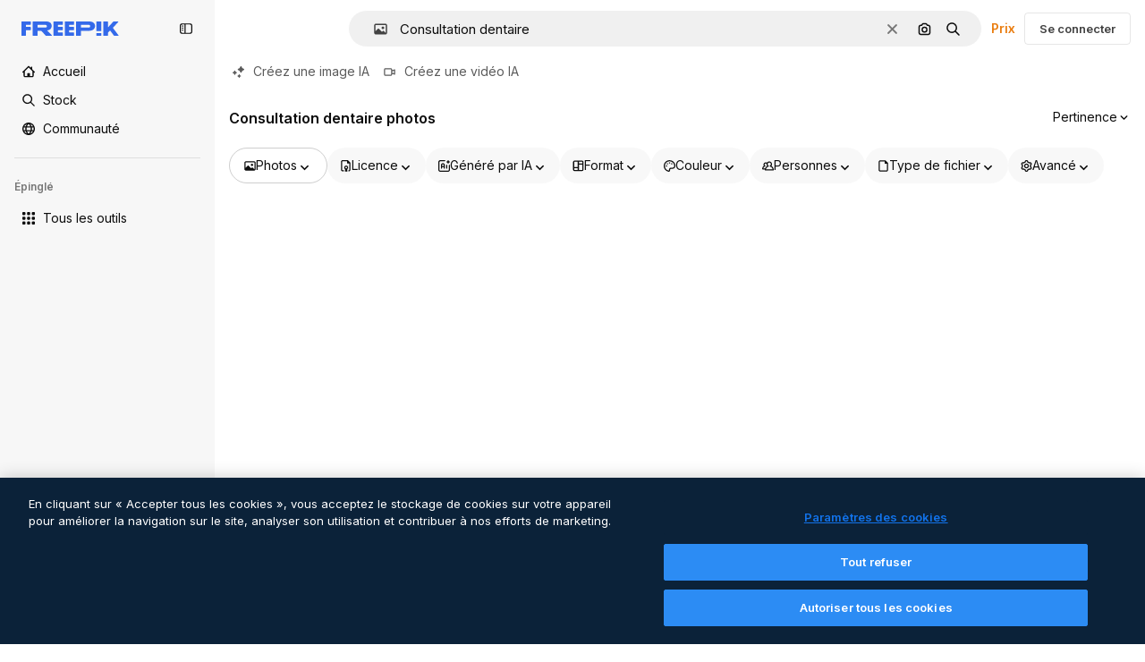

--- FILE ---
content_type: text/html; charset=utf-8
request_url: https://fr.freepik.com/photos/consultation-dentaire
body_size: 88317
content:
<!DOCTYPE html><html class="bg-surface-0" lang="fr"><head><meta charSet="utf-8"/><meta name="viewport" content="width=device-width, initial-scale=1.0, maximum-scale=1.0" class="jsx-3961720867"/><title>Consultation dentaire - Photos : téléchargez gratuitement des images de haute qualité | Freepik</title><meta name="description" content="Téléchargez les photos sur Consultation dentaire gratuites les plus populaires de Freepik. Découvrez des images générées par IA et des photos de stock, et faites passer vos projets au niveau supérieur avec des ressources de haute qualité !"/><meta property="og:title" content="Consultation dentaire - Photos : téléchargez gratuitement des images de haute qualité | Freepik"/><meta property="og:description" content="Téléchargez les photos sur Consultation dentaire gratuites les plus populaires de Freepik. Découvrez des images générées par IA et des photos de stock, et faites passer vos projets au niveau supérieur avec des ressources de haute qualité ! #freepik"/><meta property="og:type" content="article"/><meta property="og:url" content="https://fr.freepik.com/photos/consultation-dentaire"/><meta property="og:image" content="https://img.freepik.com/photos-gratuite/jeune-homme-afro-americain-guy-visitant-cabinet-du-dentiste-pour-prevention-cavite-buccale-homme-medecin-famille-pendant-controle-dents_1157-42073.jpg"/><meta property="og:image:width" content="626"/><meta property="og:image:height" content="417"/><meta property="og:image:alt" content="Consultation dentaire - Photos : téléchargez gratuitement des images de haute qualité | Freepik"/><meta property="og:site_name" content="Freepik"/><meta property="fb:admins" content="1031507953"/><meta property="twitter:card" content="summary_large_image"/><meta property="twitter:site" content="@freepik"/><meta property="twitter:creator" content="@freepik"/><meta property="twitter:title" content="Consultation dentaire - Photos : téléchargez gratuitement des images de haute qualité | Freepik"/><meta property="twitter:image:src" content="https://img.freepik.com/photos-gratuite/jeune-homme-afro-americain-guy-visitant-cabinet-du-dentiste-pour-prevention-cavite-buccale-homme-medecin-famille-pendant-controle-dents_1157-42073.jpg"/><meta property="twitter:url" content="https://fr.freepik.com/photos/consultation-dentaire"/><meta property="twitter:description" content="Téléchargez les photos sur Consultation dentaire gratuites les plus populaires de Freepik. Découvrez des images générées par IA et des photos de stock, et faites passer vos projets au niveau supérieur avec des ressources de haute qualité ! #freepik"/><link rel="preconnect" href="https://img.freepik.com"/><link rel="preconnect" href="https://cdn-front.freepik.com"/><link rel="preconnect" href="https://static.cdnpk.net"/><link rel="dns-prefetch" href="https://img.freepik.com"/><meta name="p:domain_verify" content="fdda3a988da750af54ad90466dd90119"/><meta name="facebook-domain-verification" content="3oh58risl8zubokve93o200pvyihj0"/><meta name="robots" content="max-image-preview:large"/><meta name="lang" content="fr"/><link rel="canonical" href="https://fr.freepik.com/photos/consultation-dentaire"/><script type="application/ld+json">{"@context":"https://schema.org","@graph":[{"@type":"ImageGallery","name":"Consultation dentaire - Photos : téléchargez gratuitement des images de haute qualité | Freepik","url":"https://fr.freepik.com/photos/consultation-dentaire","@id":"https://fr.freepik.com/photos/consultation-dentaire#imagegallery","description":"Téléchargez les photos sur Consultation dentaire gratuites les plus populaires de Freepik. Découvrez des images générées par IA et des photos de stock, et faites passer vos projets au niveau supérieur avec des ressources de haute qualité !","inLanguage":"fr","relatedLink":["https://fr.freepik.com/photos"],"significantLink":[],"isPartOf":{"@type":"WebSite","@id":"https://fr.freepik.com/#website","url":"https://fr.freepik.com/"},"mainEntity":{"@type":"ItemList","@id":"https://fr.freepik.com/photos/consultation-dentaire#itemlist","itemListElement":[{"@type":"ImageObject","name":"Jeune homme afro-américain. Guy visitant le cabinet du dentiste pour la prévention de la cavité buccale. Homme et médecin de famille pendant le contrôle des dents.","contentUrl":"https://img.freepik.com/photos-gratuite/jeune-homme-afro-americain-guy-visitant-cabinet-du-dentiste-pour-prevention-cavite-buccale-homme-medecin-famille-pendant-controle-dents_1157-42073.jpg","encodingFormat":"image/jpeg","license":"https://fr.freepik.com/legal/terms-of-use#nav-freepik-agreement","acquireLicensePage":"https://fr.freepik.com/photos-gratuite/jeune-homme-afro-americain-guy-visitant-cabinet-du-dentiste-pour-prevention-cavite-buccale-homme-medecin-famille-pendant-controle-dents_11161990.htm","thumbnailUrl":"https://img.freepik.com/photos-gratuite/jeune-homme-afro-americain-guy-visitant-cabinet-du-dentiste-pour-prevention-cavite-buccale-homme-medecin-famille-pendant-controle-dents_1157-42073.jpg?w=360","isPartOf":{"@type":"WebPage","url":"https://fr.freepik.com/photos-gratuite/jeune-homme-afro-americain-guy-visitant-cabinet-du-dentiste-pour-prevention-cavite-buccale-homme-medecin-famille-pendant-controle-dents_11161990.htm","name":"Jeune homme afro-américain. Guy visitant le cabinet du dentiste pour la prévention de la cavité buccale. Homme et médecin de famille pendant le contrôle des dents."}},{"@type":"ImageObject","name":"Médecin de sexe masculin montrant des images radiographiques de dents sur tablette","contentUrl":"https://img.freepik.com/photos-gratuite/medecin-sexe-masculin-montrant-images-radiographiques-dents-tablette_651396-1391.jpg","encodingFormat":"image/jpeg","license":"https://fr.freepik.com/legal/terms-of-use#nav-freepik-agreement","acquireLicensePage":"https://fr.freepik.com/photos-gratuite/medecin-sexe-masculin-montrant-images-radiographiques-dents-tablette_26766940.htm","thumbnailUrl":"https://img.freepik.com/photos-gratuite/medecin-sexe-masculin-montrant-images-radiographiques-dents-tablette_651396-1391.jpg?w=360","isPartOf":{"@type":"WebPage","url":"https://fr.freepik.com/photos-gratuite/medecin-sexe-masculin-montrant-images-radiographiques-dents-tablette_26766940.htm","name":"Médecin de sexe masculin montrant des images radiographiques de dents sur tablette"}},{"@type":"ImageObject","name":"Docteur, Écriture, presse-papiers, quoique, patient, mensonge, dentaire, lit","contentUrl":"https://img.freepik.com/photos-gratuite/docteur-ecriture-presse-papiers-quoique-patient-mensonge-dentaire-lit_107420-74188.jpg","encodingFormat":"image/jpeg","license":"https://fr.freepik.com/legal/terms-of-use#nav-freepik-agreement","acquireLicensePage":"https://fr.freepik.com/photos-gratuite/docteur-ecriture-presse-papiers-quoique-patient-mensonge-dentaire-lit_8897042.htm","thumbnailUrl":"https://img.freepik.com/photos-gratuite/docteur-ecriture-presse-papiers-quoique-patient-mensonge-dentaire-lit_107420-74188.jpg?w=360","isPartOf":{"@type":"WebPage","url":"https://fr.freepik.com/photos-gratuite/docteur-ecriture-presse-papiers-quoique-patient-mensonge-dentaire-lit_8897042.htm","name":"Docteur, Écriture, presse-papiers, quoique, patient, mensonge, dentaire, lit"}},{"@type":"ImageObject","name":"Patiente souriante regardant un médecin","contentUrl":"https://img.freepik.com/photos-gratuite/patiente-souriante-regardant-medecin_23-2148328407.jpg","encodingFormat":"image/jpeg","license":"https://fr.freepik.com/legal/terms-of-use#nav-freepik-agreement","acquireLicensePage":"https://fr.freepik.com/photos-gratuite/patiente-souriante-regardant-medecin_5823484.htm","thumbnailUrl":"https://img.freepik.com/photos-gratuite/patiente-souriante-regardant-medecin_23-2148328407.jpg?w=360","isPartOf":{"@type":"WebPage","url":"https://fr.freepik.com/photos-gratuite/patiente-souriante-regardant-medecin_5823484.htm","name":"Patiente souriante regardant un médecin"}},{"@type":"ImageObject","name":"Médecin dentiste travaillant dans une unité dentaire avec infirmière et patient senior. Orthodontiste parlant à une femme assise sur une chaise stomatologique pendant que l&apos;infirmière prépare des outils pour l&apos;examen dans une clinique moderne","contentUrl":"https://img.freepik.com/photos-gratuite/[base64].jpg","encodingFormat":"image/jpeg","license":"https://fr.freepik.com/legal/terms-of-use#nav-freepik-agreement","acquireLicensePage":"https://fr.freepik.com/photos-gratuite/[base64].htm","thumbnailUrl":"https://img.freepik.com/photos-gratuite/[base64].jpg?w=360","isPartOf":{"@type":"WebPage","url":"https://fr.freepik.com/photos-gratuite/[base64].htm","name":"Médecin dentiste travaillant dans une unité dentaire avec infirmière et patient senior. Orthodontiste parlant à une femme assise sur une chaise stomatologique pendant que l&apos;infirmière prépare des outils pour l&apos;examen dans une clinique moderne"}},{"@type":"ImageObject","name":"Gros plan médecin vérifiant la gorge du patient","contentUrl":"https://img.freepik.com/photos-gratuite/gros-plan-medecin-verifiant-gorge-du-patient_23-2148894911.jpg","encodingFormat":"image/jpeg","license":"https://fr.freepik.com/legal/terms-of-use#nav-freepik-agreement","acquireLicensePage":"https://fr.freepik.com/photos-gratuite/gros-plan-medecin-verifiant-gorge-du-patient_13185775.htm","thumbnailUrl":"https://img.freepik.com/photos-gratuite/gros-plan-medecin-verifiant-gorge-du-patient_23-2148894911.jpg?w=360","isPartOf":{"@type":"WebPage","url":"https://fr.freepik.com/photos-gratuite/gros-plan-medecin-verifiant-gorge-du-patient_13185775.htm","name":"Gros plan médecin vérifiant la gorge du patient"}},{"@type":"ImageObject","name":"Un patient sourit et regarde dans un miroir pendant qu&apos;il est vu par le dentiste","contentUrl":"https://img.freepik.com/photos-premium/patient-sourit-regarde-dans-miroir-pendant-qu-il-est-vu-par-dentiste_926199-3003668.jpg","encodingFormat":"image/jpeg","license":"https://fr.freepik.com/legal/terms-of-use#nav-freepik-agreement","acquireLicensePage":"https://fr.freepik.com/images-ia-premium/patient-sourit-regarde-dans-miroir-pendant-qu-il-est-vu-par-dentiste_188507912.htm","thumbnailUrl":"https://img.freepik.com/photos-premium/patient-sourit-regarde-dans-miroir-pendant-qu-il-est-vu-par-dentiste_926199-3003668.jpg?w=360","isPartOf":{"@type":"WebPage","url":"https://fr.freepik.com/images-ia-premium/patient-sourit-regarde-dans-miroir-pendant-qu-il-est-vu-par-dentiste_188507912.htm","name":"Un patient sourit et regarde dans un miroir pendant qu&apos;il est vu par le dentiste"}},{"@type":"ImageObject","name":"Jeune homme afro-américain. Guy visitant le cabinet du dentiste pour la prévention de la cavité buccale. Homme et médecin de famille pendant le contrôle des dents.","contentUrl":"https://img.freepik.com/photos-gratuite/jeune-homme-afro-americain-guy-visitant-cabinet-du-dentiste-pour-prevention-cavite-buccale-homme-medecin-famille-pendant-controle-dents_1157-42060.jpg","encodingFormat":"image/jpeg","license":"https://fr.freepik.com/legal/terms-of-use#nav-freepik-agreement","acquireLicensePage":"https://fr.freepik.com/photos-gratuite/jeune-homme-afro-americain-guy-visitant-cabinet-du-dentiste-pour-prevention-cavite-buccale-homme-medecin-famille-pendant-controle-dents_11161939.htm","thumbnailUrl":"https://img.freepik.com/photos-gratuite/jeune-homme-afro-americain-guy-visitant-cabinet-du-dentiste-pour-prevention-cavite-buccale-homme-medecin-famille-pendant-controle-dents_1157-42060.jpg?w=360","isPartOf":{"@type":"WebPage","url":"https://fr.freepik.com/photos-gratuite/jeune-homme-afro-americain-guy-visitant-cabinet-du-dentiste-pour-prevention-cavite-buccale-homme-medecin-famille-pendant-controle-dents_11161939.htm","name":"Jeune homme afro-américain. Guy visitant le cabinet du dentiste pour la prévention de la cavité buccale. Homme et médecin de famille pendant le contrôle des dents."}},{"@type":"ImageObject","name":"Patiente chez le dentiste","contentUrl":"https://img.freepik.com/photos-gratuite/patiente-chez-dentiste_1303-9351.jpg","encodingFormat":"image/jpeg","license":"https://fr.freepik.com/legal/terms-of-use#nav-freepik-agreement","acquireLicensePage":"https://fr.freepik.com/photos-gratuite/patiente-chez-dentiste_2534115.htm","thumbnailUrl":"https://img.freepik.com/photos-gratuite/patiente-chez-dentiste_1303-9351.jpg?w=360","isPartOf":{"@type":"WebPage","url":"https://fr.freepik.com/photos-gratuite/patiente-chez-dentiste_2534115.htm","name":"Patiente chez le dentiste"}},{"@type":"ImageObject","name":"Fille africaine se trouvant sur la chaise de dentiste avec la bouche ouverte","contentUrl":"https://img.freepik.com/photos-gratuite/fille-africaine-se-trouvant-chaise-dentiste-bouche-ouverte_651396-1707.jpg","encodingFormat":"image/jpeg","license":"https://fr.freepik.com/legal/terms-of-use#nav-freepik-agreement","acquireLicensePage":"https://fr.freepik.com/photos-gratuite/fille-africaine-se-trouvant-chaise-dentiste-bouche-ouverte_26824892.htm","thumbnailUrl":"https://img.freepik.com/photos-gratuite/fille-africaine-se-trouvant-chaise-dentiste-bouche-ouverte_651396-1707.jpg?w=360","isPartOf":{"@type":"WebPage","url":"https://fr.freepik.com/photos-gratuite/fille-africaine-se-trouvant-chaise-dentiste-bouche-ouverte_26824892.htm","name":"Fille africaine se trouvant sur la chaise de dentiste avec la bouche ouverte"}},{"@type":"ImageObject","name":"Ambiance positive. Agréable patiente souriant à son dentiste tout en ayant ses dents examinées à fond lors d&apos;un examen régulier","contentUrl":"https://img.freepik.com/photos-premium/ambiance-positive-agreable-patiente-souriant-son-dentiste-tout-ayant-ses-dents-examinees-fond-lors-examen-regulier_259150-30144.jpg","encodingFormat":"image/jpeg","license":"https://fr.freepik.com/legal/terms-of-use#nav-freepik-agreement","acquireLicensePage":"https://fr.freepik.com/photos-premium/ambiance-positive-agreable-patiente-souriant-son-dentiste-tout-ayant-ses-dents-examinees-fond-lors-examen-regulier_13662103.htm","thumbnailUrl":"https://img.freepik.com/photos-premium/ambiance-positive-agreable-patiente-souriant-son-dentiste-tout-ayant-ses-dents-examinees-fond-lors-examen-regulier_259150-30144.jpg?w=360","isPartOf":{"@type":"WebPage","url":"https://fr.freepik.com/photos-premium/ambiance-positive-agreable-patiente-souriant-son-dentiste-tout-ayant-ses-dents-examinees-fond-lors-examen-regulier_13662103.htm","name":"Ambiance positive. Agréable patiente souriant à son dentiste tout en ayant ses dents examinées à fond lors d&apos;un examen régulier"}},{"@type":"ImageObject","name":"Selective focus of male dentist in process of curing teeth","contentUrl":"https://img.freepik.com/photos-gratuite/selective-focus-of-male-dentist-in-process-of-curing-teeth_651396-1697.jpg","encodingFormat":"image/jpeg","license":"https://fr.freepik.com/legal/terms-of-use#nav-freepik-agreement","acquireLicensePage":"https://fr.freepik.com/photos-gratuite/selective-focus-of-male-dentist-in-process-of-curing-teeth_26824824.htm","thumbnailUrl":"https://img.freepik.com/photos-gratuite/selective-focus-of-male-dentist-in-process-of-curing-teeth_651396-1697.jpg?w=360","isPartOf":{"@type":"WebPage","url":"https://fr.freepik.com/photos-gratuite/selective-focus-of-male-dentist-in-process-of-curing-teeth_26824824.htm","name":"Selective focus of male dentist in process of curing teeth"}},{"@type":"ImageObject","name":"Midsection d&apos;un dentiste et d&apos;un patient faisant des gestes sur un ordinateur portable sur une table à l&apos;hôpital","contentUrl":"https://img.freepik.com/photos-premium/midsection-dentiste-patient-faisant-gestes-ordinateur-portable-table-hopital_1446205-1751.jpg","encodingFormat":"image/jpeg","license":"https://fr.freepik.com/legal/terms-of-use#nav-freepik-agreement","acquireLicensePage":"https://fr.freepik.com/photos-premium/midsection-dentiste-patient-faisant-gestes-ordinateur-portable-table-hopital_127511494.htm","thumbnailUrl":"https://img.freepik.com/photos-premium/midsection-dentiste-patient-faisant-gestes-ordinateur-portable-table-hopital_1446205-1751.jpg?w=360","isPartOf":{"@type":"WebPage","url":"https://fr.freepik.com/photos-premium/midsection-dentiste-patient-faisant-gestes-ordinateur-portable-table-hopital_127511494.htm","name":"Midsection d&apos;un dentiste et d&apos;un patient faisant des gestes sur un ordinateur portable sur une table à l&apos;hôpital"}},{"@type":"ImageObject","name":"Un dentiste masculin dans un cabinet dentaire parle à un patient masculin et se prépare au traitement.","contentUrl":"https://img.freepik.com/photos-premium/dentiste-masculin-dans-cabinet-dentaire-parle-patient-masculin-se-prepare-au-traitement_259150-82136.jpg","encodingFormat":"image/jpeg","license":"https://fr.freepik.com/legal/terms-of-use#nav-freepik-agreement","acquireLicensePage":"https://fr.freepik.com/photos-premium/dentiste-masculin-dans-cabinet-dentaire-parle-patient-masculin-se-prepare-au-traitement_378142358.htm","thumbnailUrl":"https://img.freepik.com/photos-premium/dentiste-masculin-dans-cabinet-dentaire-parle-patient-masculin-se-prepare-au-traitement_259150-82136.jpg?w=360","isPartOf":{"@type":"WebPage","url":"https://fr.freepik.com/photos-premium/dentiste-masculin-dans-cabinet-dentaire-parle-patient-masculin-se-prepare-au-traitement_378142358.htm","name":"Un dentiste masculin dans un cabinet dentaire parle à un patient masculin et se prépare au traitement."}},{"@type":"ImageObject","name":"Jeune homme afro-américain. Guy visitant le cabinet du dentiste pour la prévention de la cavité buccale. Homme et médecin de famille pendant le contrôle des dents.","contentUrl":"https://img.freepik.com/photos-gratuite/jeune-homme-afro-americain-guy-visitant-cabinet-du-dentiste-pour-prevention-cavite-buccale-homme-medecin-famille-pendant-controle-dents_1157-42069.jpg","encodingFormat":"image/jpeg","license":"https://fr.freepik.com/legal/terms-of-use#nav-freepik-agreement","acquireLicensePage":"https://fr.freepik.com/photos-gratuite/jeune-homme-afro-americain-guy-visitant-cabinet-du-dentiste-pour-prevention-cavite-buccale-homme-medecin-famille-pendant-controle-dents_11161974.htm","thumbnailUrl":"https://img.freepik.com/photos-gratuite/jeune-homme-afro-americain-guy-visitant-cabinet-du-dentiste-pour-prevention-cavite-buccale-homme-medecin-famille-pendant-controle-dents_1157-42069.jpg?w=360","isPartOf":{"@type":"WebPage","url":"https://fr.freepik.com/photos-gratuite/jeune-homme-afro-americain-guy-visitant-cabinet-du-dentiste-pour-prevention-cavite-buccale-homme-medecin-famille-pendant-controle-dents_11161974.htm","name":"Jeune homme afro-américain. Guy visitant le cabinet du dentiste pour la prévention de la cavité buccale. Homme et médecin de famille pendant le contrôle des dents."}},{"@type":"ImageObject","name":"Une patiente ouvre la bouche pour que le médecin regarde dans sa gorge L&apos;oto-rhino-laryngologiste examine le mal de gorge du patient","contentUrl":"https://img.freepik.com/photos-gratuite/patiente-ouvre-bouche-pour-que-medecin-regarde-dans-sa-gorge-oto-rhino-laryngologiste-examine-mal-gorge-du-patient_657921-196.jpg","encodingFormat":"image/jpeg","license":"https://fr.freepik.com/legal/terms-of-use#nav-freepik-agreement","acquireLicensePage":"https://fr.freepik.com/photos-gratuite/patiente-ouvre-bouche-pour-que-medecin-regarde-dans-sa-gorge-oto-rhino-laryngologiste-examine-mal-gorge-du-patient_27155663.htm","thumbnailUrl":"https://img.freepik.com/photos-gratuite/patiente-ouvre-bouche-pour-que-medecin-regarde-dans-sa-gorge-oto-rhino-laryngologiste-examine-mal-gorge-du-patient_657921-196.jpg?w=360","isPartOf":{"@type":"WebPage","url":"https://fr.freepik.com/photos-gratuite/patiente-ouvre-bouche-pour-que-medecin-regarde-dans-sa-gorge-oto-rhino-laryngologiste-examine-mal-gorge-du-patient_27155663.htm","name":"Une patiente ouvre la bouche pour que le médecin regarde dans sa gorge L&apos;oto-rhino-laryngologiste examine le mal de gorge du patient"}},{"@type":"ImageObject","name":"Jeune homme afro-américain. Guy visitant le cabinet du dentiste pour la prévention de la cavité buccale. Homme et médecin de famille pendant le contrôle des dents.","contentUrl":"https://img.freepik.com/photos-gratuite/jeune-homme-afro-americain-guy-visitant-cabinet-du-dentiste-pour-prevention-cavite-buccale-homme-medecin-famille-pendant-controle-dents_1157-42067.jpg","encodingFormat":"image/jpeg","license":"https://fr.freepik.com/legal/terms-of-use#nav-freepik-agreement","acquireLicensePage":"https://fr.freepik.com/photos-gratuite/jeune-homme-afro-americain-guy-visitant-cabinet-du-dentiste-pour-prevention-cavite-buccale-homme-medecin-famille-pendant-controle-dents_11161966.htm","thumbnailUrl":"https://img.freepik.com/photos-gratuite/jeune-homme-afro-americain-guy-visitant-cabinet-du-dentiste-pour-prevention-cavite-buccale-homme-medecin-famille-pendant-controle-dents_1157-42067.jpg?w=360","isPartOf":{"@type":"WebPage","url":"https://fr.freepik.com/photos-gratuite/jeune-homme-afro-americain-guy-visitant-cabinet-du-dentiste-pour-prevention-cavite-buccale-homme-medecin-famille-pendant-controle-dents_11161966.htm","name":"Jeune homme afro-américain. Guy visitant le cabinet du dentiste pour la prévention de la cavité buccale. Homme et médecin de famille pendant le contrôle des dents."}},{"@type":"ImageObject","name":"Consultation dentaire visite du patient au bureau de la clinique dentaire Dentiste portant des prothèses dentaires pour expliquer les dents Recommander des lignes directrices pour l&apos;orthodontie Dentiste donnant des conseils sur l&apos;état des patients","contentUrl":"https://img.freepik.com/photos-premium/[base64].jpg","encodingFormat":"image/jpeg","license":"https://fr.freepik.com/legal/terms-of-use#nav-freepik-agreement","acquireLicensePage":"https://fr.freepik.com/photos-premium/[base64].htm","thumbnailUrl":"https://img.freepik.com/photos-premium/[base64].jpg?w=360","isPartOf":{"@type":"WebPage","url":"https://fr.freepik.com/photos-premium/[base64].htm","name":"Consultation dentaire visite du patient au bureau de la clinique dentaire Dentiste portant des prothèses dentaires pour expliquer les dents Recommander des lignes directrices pour l&apos;orthodontie Dentiste donnant des conseils sur l&apos;état des patients"}},{"@type":"ImageObject","name":"Consultation dentaire visite du patient au bureau de la clinique dentaire Dentiste portant des prothèses dentaires pour expliquer les dents Recommander des lignes directrices pour l&apos;orthodontie Dentiste donnant des conseils sur l&apos;état des patients","contentUrl":"https://img.freepik.com/photos-premium/[base64].jpg","encodingFormat":"image/jpeg","license":"https://fr.freepik.com/legal/terms-of-use#nav-freepik-agreement","acquireLicensePage":"https://fr.freepik.com/photos-premium/[base64].htm","thumbnailUrl":"https://img.freepik.com/photos-premium/[base64].jpg?w=360","isPartOf":{"@type":"WebPage","url":"https://fr.freepik.com/photos-premium/[base64].htm","name":"Consultation dentaire visite du patient au bureau de la clinique dentaire Dentiste portant des prothèses dentaires pour expliquer les dents Recommander des lignes directrices pour l&apos;orthodontie Dentiste donnant des conseils sur l&apos;état des patients"}},{"@type":"ImageObject","name":"Un dentiste et un patient discutent d&apos;une intervention dentaire.","contentUrl":"https://img.freepik.com/photos-premium/dentiste-patient-discutent-intervention-dentaire_931065-414.jpg","encodingFormat":"image/jpeg","license":"https://fr.freepik.com/legal/terms-of-use#nav-freepik-agreement","acquireLicensePage":"https://fr.freepik.com/photos-premium/dentiste-patient-discutent-intervention-dentaire_45086825.htm","thumbnailUrl":"https://img.freepik.com/photos-premium/dentiste-patient-discutent-intervention-dentaire_931065-414.jpg?w=360","isPartOf":{"@type":"WebPage","url":"https://fr.freepik.com/photos-premium/dentiste-patient-discutent-intervention-dentaire_45086825.htm","name":"Un dentiste et un patient discutent d&apos;une intervention dentaire."}},{"@type":"ImageObject","name":"Un patient recevant des conseils personnalisés d&apos;un dentiste sur les soins buccaux","contentUrl":"https://img.freepik.com/photos-premium/patient-recevant-conseils-personnalises-dentiste-soins-buccaux_1327465-21898.jpg","encodingFormat":"image/jpeg","license":"https://fr.freepik.com/legal/terms-of-use#nav-freepik-agreement","acquireLicensePage":"https://fr.freepik.com/images-ia-premium/patient-recevant-conseils-personnalises-dentiste-soins-buccaux_324223781.htm","thumbnailUrl":"https://img.freepik.com/photos-premium/patient-recevant-conseils-personnalises-dentiste-soins-buccaux_1327465-21898.jpg?w=360","isPartOf":{"@type":"WebPage","url":"https://fr.freepik.com/images-ia-premium/patient-recevant-conseils-personnalises-dentiste-soins-buccaux_324223781.htm","name":"Un patient recevant des conseils personnalisés d&apos;un dentiste sur les soins buccaux"}},{"@type":"ImageObject","name":"L&apos;intérieur d&apos;un magasin de vêtements vintage présentant la mode rétro et les styles classiques","contentUrl":"https://img.freepik.com/photos-premium/interieur-magasin-vetements-vintage-presentant-mode-retro-styles-classiques_1314467-15892.jpg","encodingFormat":"image/jpeg","license":"https://fr.freepik.com/legal/terms-of-use#nav-freepik-agreement","acquireLicensePage":"https://fr.freepik.com/images-ia-premium/interieur-magasin-vetements-vintage-presentant-mode-retro-styles-classiques_279102834.htm","thumbnailUrl":"https://img.freepik.com/photos-premium/interieur-magasin-vetements-vintage-presentant-mode-retro-styles-classiques_1314467-15892.jpg?w=360","isPartOf":{"@type":"WebPage","url":"https://fr.freepik.com/images-ia-premium/interieur-magasin-vetements-vintage-presentant-mode-retro-styles-classiques_279102834.htm","name":"L&apos;intérieur d&apos;un magasin de vêtements vintage présentant la mode rétro et les styles classiques"}},{"@type":"ImageObject","name":"Équipe de médecins et de dentistes parlant et travaillant sur les soins de santé parlant concept de conférence médicale consultant en ligne","contentUrl":"https://img.freepik.com/photos-premium/equipe-medecins-dentistes-parlant-travaillant-soins-sante-parlant-concept-conference-medicale-consultant-ligne_265022-82249.jpg","encodingFormat":"image/jpeg","license":"https://fr.freepik.com/legal/terms-of-use#nav-freepik-agreement","acquireLicensePage":"https://fr.freepik.com/photos-premium/equipe-medecins-dentistes-parlant-travaillant-soins-sante-parlant-concept-conference-medicale-consultant-ligne_171975093.htm","thumbnailUrl":"https://img.freepik.com/photos-premium/equipe-medecins-dentistes-parlant-travaillant-soins-sante-parlant-concept-conference-medicale-consultant-ligne_265022-82249.jpg?w=360","isPartOf":{"@type":"WebPage","url":"https://fr.freepik.com/photos-premium/equipe-medecins-dentistes-parlant-travaillant-soins-sante-parlant-concept-conference-medicale-consultant-ligne_171975093.htm","name":"Équipe de médecins et de dentistes parlant et travaillant sur les soins de santé parlant concept de conférence médicale consultant en ligne"}},{"@type":"ImageObject","name":"Petite fille à lunettes de protection ouvrant la bouche pendant que le dentiste guérit ses dents à l&apos;hôpital","contentUrl":"https://img.freepik.com/photos-premium/petite-fille-lunettes-protection-ouvrant-bouche-pendant-que-dentiste-guerit-ses-dents-hopital_249974-4798.jpg","encodingFormat":"image/jpeg","license":"https://fr.freepik.com/legal/terms-of-use#nav-freepik-agreement","acquireLicensePage":"https://fr.freepik.com/photos-premium/petite-fille-lunettes-protection-ouvrant-bouche-pendant-que-dentiste-guerit-ses-dents-hopital_12464998.htm","thumbnailUrl":"https://img.freepik.com/photos-premium/petite-fille-lunettes-protection-ouvrant-bouche-pendant-que-dentiste-guerit-ses-dents-hopital_249974-4798.jpg?w=360","isPartOf":{"@type":"WebPage","url":"https://fr.freepik.com/photos-premium/petite-fille-lunettes-protection-ouvrant-bouche-pendant-que-dentiste-guerit-ses-dents-hopital_12464998.htm","name":"Petite fille à lunettes de protection ouvrant la bouche pendant que le dentiste guérit ses dents à l&apos;hôpital"}},{"@type":"ImageObject","name":"Femme souriante en attente d&apos;un examen dentaire","contentUrl":"https://img.freepik.com/photos-premium/femme-souriante-attente-examen-dentaire_13339-101277.jpg","encodingFormat":"image/jpeg","license":"https://fr.freepik.com/legal/terms-of-use#nav-freepik-agreement","acquireLicensePage":"https://fr.freepik.com/photos-premium/femme-souriante-attente-examen-dentaire_1646575.htm","thumbnailUrl":"https://img.freepik.com/photos-premium/femme-souriante-attente-examen-dentaire_13339-101277.jpg?w=360","isPartOf":{"@type":"WebPage","url":"https://fr.freepik.com/photos-premium/femme-souriante-attente-examen-dentaire_1646575.htm","name":"Femme souriante en attente d&apos;un examen dentaire"}},{"@type":"ImageObject","name":"Une dentiste positive guérissant les dents d&apos;un patient masculin","contentUrl":"https://img.freepik.com/photos-gratuite/dentiste-positive-guerissant-dents-patient-masculin_651396-1719.jpg","encodingFormat":"image/jpeg","license":"https://fr.freepik.com/legal/terms-of-use#nav-freepik-agreement","acquireLicensePage":"https://fr.freepik.com/photos-gratuite/dentiste-positive-guerissant-dents-patient-masculin_26824960.htm","thumbnailUrl":"https://img.freepik.com/photos-gratuite/dentiste-positive-guerissant-dents-patient-masculin_651396-1719.jpg?w=360","isPartOf":{"@type":"WebPage","url":"https://fr.freepik.com/photos-gratuite/dentiste-positive-guerissant-dents-patient-masculin_26824960.htm","name":"Une dentiste positive guérissant les dents d&apos;un patient masculin"}},{"@type":"ImageObject","name":"une femme avec un stéthoscope autour du cou sourit","contentUrl":"https://img.freepik.com/photos-premium/femme-stethoscope-autour-du-cou-sourit_926199-4116773.jpg","encodingFormat":"image/jpeg","license":"https://fr.freepik.com/legal/terms-of-use#nav-freepik-agreement","acquireLicensePage":"https://fr.freepik.com/images-ia-premium/femme-stethoscope-autour-du-cou-sourit_265277757.htm","thumbnailUrl":"https://img.freepik.com/photos-premium/femme-stethoscope-autour-du-cou-sourit_926199-4116773.jpg?w=360","isPartOf":{"@type":"WebPage","url":"https://fr.freepik.com/images-ia-premium/femme-stethoscope-autour-du-cou-sourit_265277757.htm","name":"une femme avec un stéthoscope autour du cou sourit"}},{"@type":"ImageObject","name":"Portrait d&apos;un dentiste expliquant au patient sur la disposition des dents des conseils de santé","contentUrl":"https://img.freepik.com/photos-premium/portrait-dentiste-expliquant-au-patient-disposition-dents-conseils-sante_926199-3836813.jpg","encodingFormat":"image/jpeg","license":"https://fr.freepik.com/legal/terms-of-use#nav-freepik-agreement","acquireLicensePage":"https://fr.freepik.com/images-ia-premium/portrait-dentiste-expliquant-au-patient-disposition-dents-conseils-sante_214089641.htm","thumbnailUrl":"https://img.freepik.com/photos-premium/portrait-dentiste-expliquant-au-patient-disposition-dents-conseils-sante_926199-3836813.jpg?w=360","isPartOf":{"@type":"WebPage","url":"https://fr.freepik.com/images-ia-premium/portrait-dentiste-expliquant-au-patient-disposition-dents-conseils-sante_214089641.htm","name":"Portrait d&apos;un dentiste expliquant au patient sur la disposition des dents des conseils de santé"}},{"@type":"ImageObject","name":"Jeune homme afro-américain. Guy visitant le cabinet du dentiste pour la prévention de la cavité buccale. Homme et médecin de famille pendant le contrôle des dents.","contentUrl":"https://img.freepik.com/photos-gratuite/jeune-homme-afro-americain-guy-visitant-cabinet-du-dentiste-pour-prevention-cavite-buccale-homme-medecin-famille-pendant-controle-dents_1157-42068.jpg","encodingFormat":"image/jpeg","license":"https://fr.freepik.com/legal/terms-of-use#nav-freepik-agreement","acquireLicensePage":"https://fr.freepik.com/photos-gratuite/jeune-homme-afro-americain-guy-visitant-cabinet-du-dentiste-pour-prevention-cavite-buccale-homme-medecin-famille-pendant-controle-dents_11161970.htm","thumbnailUrl":"https://img.freepik.com/photos-gratuite/jeune-homme-afro-americain-guy-visitant-cabinet-du-dentiste-pour-prevention-cavite-buccale-homme-medecin-famille-pendant-controle-dents_1157-42068.jpg?w=360","isPartOf":{"@type":"WebPage","url":"https://fr.freepik.com/photos-gratuite/jeune-homme-afro-americain-guy-visitant-cabinet-du-dentiste-pour-prevention-cavite-buccale-homme-medecin-famille-pendant-controle-dents_11161970.htm","name":"Jeune homme afro-américain. Guy visitant le cabinet du dentiste pour la prévention de la cavité buccale. Homme et médecin de famille pendant le contrôle des dents."}},{"@type":"ImageObject","name":"Dentiste guérir les dents du patient féminin","contentUrl":"https://img.freepik.com/photos-gratuite/dentiste-guerir-dents-du-patient-feminin_23-2147862071.jpg","encodingFormat":"image/jpeg","license":"https://fr.freepik.com/legal/terms-of-use#nav-freepik-agreement","acquireLicensePage":"https://fr.freepik.com/photos-gratuite/dentiste-guerir-dents-du-patient-feminin_2667609.htm","thumbnailUrl":"https://img.freepik.com/photos-gratuite/dentiste-guerir-dents-du-patient-feminin_23-2147862071.jpg?w=360","isPartOf":{"@type":"WebPage","url":"https://fr.freepik.com/photos-gratuite/dentiste-guerir-dents-du-patient-feminin_2667609.htm","name":"Dentiste guérir les dents du patient féminin"}},{"@type":"ImageObject","name":"Gros plan, docteur, vérification, smiley, femme","contentUrl":"https://img.freepik.com/photos-gratuite/gros-plan-docteur-verification-smiley-femme_23-2149313499.jpg","encodingFormat":"image/jpeg","license":"https://fr.freepik.com/legal/terms-of-use#nav-freepik-agreement","acquireLicensePage":"https://fr.freepik.com/photos-gratuite/gros-plan-docteur-verification-smiley-femme_23628903.htm","thumbnailUrl":"https://img.freepik.com/photos-gratuite/gros-plan-docteur-verification-smiley-femme_23-2149313499.jpg?w=360","isPartOf":{"@type":"WebPage","url":"https://fr.freepik.com/photos-gratuite/gros-plan-docteur-verification-smiley-femme_23628903.htm","name":"Gros plan, docteur, vérification, smiley, femme"}},{"@type":"ImageObject","name":"Inspection dentaire bouche et femme chez le dentiste pour un examen de contrôle buccal ou un traitement avec des outils bien-être patiente et orthodontiste avec des gants pour la carie dentaire maladie des gencives ou cavités","contentUrl":"https://img.freepik.com/photos-premium/inspection-dentaire-bouche-femme-chez-dentiste-pour-examen-controle-buccal-traitement-outils-bien-etre-patiente-orthodontiste-gants-pour-carie-dentaire-maladie-gencives-cavites_590464-421737.jpg","encodingFormat":"image/jpeg","license":"https://fr.freepik.com/legal/terms-of-use#nav-freepik-agreement","acquireLicensePage":"https://fr.freepik.com/photos-premium/inspection-dentaire-bouche-femme-chez-dentiste-pour-examen-controle-buccal-traitement-outils-bien-etre-patiente-orthodontiste-gants-pour-carie-dentaire-maladie-gencives-cavites_351710341.htm","thumbnailUrl":"https://img.freepik.com/photos-premium/inspection-dentaire-bouche-femme-chez-dentiste-pour-examen-controle-buccal-traitement-outils-bien-etre-patiente-orthodontiste-gants-pour-carie-dentaire-maladie-gencives-cavites_590464-421737.jpg?w=360","isPartOf":{"@type":"WebPage","url":"https://fr.freepik.com/photos-premium/inspection-dentaire-bouche-femme-chez-dentiste-pour-examen-controle-buccal-traitement-outils-bien-etre-patiente-orthodontiste-gants-pour-carie-dentaire-maladie-gencives-cavites_351710341.htm","name":"Inspection dentaire bouche et femme chez le dentiste pour un examen de contrôle buccal ou un traitement avec des outils bien-être patiente et orthodontiste avec des gants pour la carie dentaire maladie des gencives ou cavités"}},{"@type":"ImageObject","name":"Portrait photo d&apos;un jeune patient en visite à la clinique de l&apos;hôpital dentaire","contentUrl":"https://img.freepik.com/photos-premium/portrait-photo-jeune-patient-visite-clinique-hopital-dentaire_763111-121189.jpg","encodingFormat":"image/jpeg","license":"https://fr.freepik.com/legal/terms-of-use#nav-freepik-agreement","acquireLicensePage":"https://fr.freepik.com/images-ia-premium/portrait-photo-jeune-patient-visite-clinique-hopital-dentaire_146223727.htm","thumbnailUrl":"https://img.freepik.com/photos-premium/portrait-photo-jeune-patient-visite-clinique-hopital-dentaire_763111-121189.jpg?w=360","isPartOf":{"@type":"WebPage","url":"https://fr.freepik.com/images-ia-premium/portrait-photo-jeune-patient-visite-clinique-hopital-dentaire_146223727.htm","name":"Portrait photo d&apos;un jeune patient en visite à la clinique de l&apos;hôpital dentaire"}},{"@type":"ImageObject","name":"Un médecin qui s&apos;occupe d&apos;un enfant afro-américain","contentUrl":"https://img.freepik.com/photos-gratuite/medecin-qui-s-occupe-enfant-afro-americain_23-2151159932.jpg","encodingFormat":"image/jpeg","license":"https://fr.freepik.com/legal/terms-of-use#nav-freepik-agreement","acquireLicensePage":"https://fr.freepik.com/photos-gratuite/medecin-qui-s-occupe-enfant-afro-americain_133620701.htm","thumbnailUrl":"https://img.freepik.com/photos-gratuite/medecin-qui-s-occupe-enfant-afro-americain_23-2151159932.jpg?w=360","isPartOf":{"@type":"WebPage","url":"https://fr.freepik.com/photos-gratuite/medecin-qui-s-occupe-enfant-afro-americain_133620701.htm","name":"Un médecin qui s&apos;occupe d&apos;un enfant afro-américain"}},{"@type":"ImageObject","name":"Jeune homme afro-américain. Guy visitant le cabinet du dentiste pour la prévention de la cavité buccale. Homme et médecin de famille pendant le contrôle des dents.","contentUrl":"https://img.freepik.com/photos-gratuite/jeune-homme-afro-americain-guy-visitant-cabinet-du-dentiste-pour-prevention-cavite-buccale-homme-medecin-famille-pendant-controle-dents_1157-42062.jpg","encodingFormat":"image/jpeg","license":"https://fr.freepik.com/legal/terms-of-use#nav-freepik-agreement","acquireLicensePage":"https://fr.freepik.com/photos-gratuite/jeune-homme-afro-americain-guy-visitant-cabinet-du-dentiste-pour-prevention-cavite-buccale-homme-medecin-famille-pendant-controle-dents_11161948.htm","thumbnailUrl":"https://img.freepik.com/photos-gratuite/jeune-homme-afro-americain-guy-visitant-cabinet-du-dentiste-pour-prevention-cavite-buccale-homme-medecin-famille-pendant-controle-dents_1157-42062.jpg?w=360","isPartOf":{"@type":"WebPage","url":"https://fr.freepik.com/photos-gratuite/jeune-homme-afro-americain-guy-visitant-cabinet-du-dentiste-pour-prevention-cavite-buccale-homme-medecin-famille-pendant-controle-dents_11161948.htm","name":"Jeune homme afro-américain. Guy visitant le cabinet du dentiste pour la prévention de la cavité buccale. Homme et médecin de famille pendant le contrôle des dents."}},{"@type":"ImageObject","name":"une femme souriante avec un sourire qui dit &quot; sourire &quot;","contentUrl":"https://img.freepik.com/photos-premium/femme-souriante-sourire-qui-dit-sourire_1064589-141515.jpg","encodingFormat":"image/jpeg","license":"https://fr.freepik.com/legal/terms-of-use#nav-freepik-agreement","acquireLicensePage":"https://fr.freepik.com/images-ia-premium/femme-souriante-sourire-qui-dit-sourire_229124955.htm","thumbnailUrl":"https://img.freepik.com/photos-premium/femme-souriante-sourire-qui-dit-sourire_1064589-141515.jpg?w=360","isPartOf":{"@type":"WebPage","url":"https://fr.freepik.com/images-ia-premium/femme-souriante-sourire-qui-dit-sourire_229124955.htm","name":"une femme souriante avec un sourire qui dit &quot; sourire &quot;"}},{"@type":"ImageObject","name":"Jeune homme afro-américain. Guy visitant le cabinet du dentiste pour la prévention de la cavité buccale. Homme et médecin de famille pendant le contrôle des dents.","contentUrl":"https://img.freepik.com/photos-gratuite/jeune-homme-afro-americain-guy-visitant-cabinet-du-dentiste-pour-prevention-cavite-buccale-homme-medecin-famille-pendant-controle-dents_1157-42075.jpg","encodingFormat":"image/jpeg","license":"https://fr.freepik.com/legal/terms-of-use#nav-freepik-agreement","acquireLicensePage":"https://fr.freepik.com/photos-gratuite/jeune-homme-afro-americain-guy-visitant-cabinet-du-dentiste-pour-prevention-cavite-buccale-homme-medecin-famille-pendant-controle-dents_11162000.htm","thumbnailUrl":"https://img.freepik.com/photos-gratuite/jeune-homme-afro-americain-guy-visitant-cabinet-du-dentiste-pour-prevention-cavite-buccale-homme-medecin-famille-pendant-controle-dents_1157-42075.jpg?w=360","isPartOf":{"@type":"WebPage","url":"https://fr.freepik.com/photos-gratuite/jeune-homme-afro-americain-guy-visitant-cabinet-du-dentiste-pour-prevention-cavite-buccale-homme-medecin-famille-pendant-controle-dents_11162000.htm","name":"Jeune homme afro-américain. Guy visitant le cabinet du dentiste pour la prévention de la cavité buccale. Homme et médecin de famille pendant le contrôle des dents."}},{"@type":"ImageObject","name":"Homme et femme dentiste examinant le patient","contentUrl":"https://img.freepik.com/photos-gratuite/homme-femme-dentiste-examinant-patient_107420-65616.jpg","encodingFormat":"image/jpeg","license":"https://fr.freepik.com/legal/terms-of-use#nav-freepik-agreement","acquireLicensePage":"https://fr.freepik.com/photos-gratuite/homme-femme-dentiste-examinant-patient_8404876.htm","thumbnailUrl":"https://img.freepik.com/photos-gratuite/homme-femme-dentiste-examinant-patient_107420-65616.jpg?w=360","isPartOf":{"@type":"WebPage","url":"https://fr.freepik.com/photos-gratuite/homme-femme-dentiste-examinant-patient_8404876.htm","name":"Homme et femme dentiste examinant le patient"}},{"@type":"ImageObject","name":"Jeune homme afro-américain. Guy visitant le cabinet du dentiste pour la prévention de la cavité buccale. Homme et médecin de famille pendant le contrôle des dents.","contentUrl":"https://img.freepik.com/photos-gratuite/jeune-homme-afro-americain-guy-visitant-cabinet-du-dentiste-pour-prevention-cavite-buccale-homme-medecin-famille-pendant-controle-dents_1157-42080.jpg","encodingFormat":"image/jpeg","license":"https://fr.freepik.com/legal/terms-of-use#nav-freepik-agreement","acquireLicensePage":"https://fr.freepik.com/photos-gratuite/jeune-homme-afro-americain-guy-visitant-cabinet-du-dentiste-pour-prevention-cavite-buccale-homme-medecin-famille-pendant-controle-dents_11162019.htm","thumbnailUrl":"https://img.freepik.com/photos-gratuite/jeune-homme-afro-americain-guy-visitant-cabinet-du-dentiste-pour-prevention-cavite-buccale-homme-medecin-famille-pendant-controle-dents_1157-42080.jpg?w=360","isPartOf":{"@type":"WebPage","url":"https://fr.freepik.com/photos-gratuite/jeune-homme-afro-americain-guy-visitant-cabinet-du-dentiste-pour-prevention-cavite-buccale-homme-medecin-famille-pendant-controle-dents_11162019.htm","name":"Jeune homme afro-américain. Guy visitant le cabinet du dentiste pour la prévention de la cavité buccale. Homme et médecin de famille pendant le contrôle des dents."}},{"@type":"ImageObject","name":"Dentiste à tir moyen portant un masque","contentUrl":"https://img.freepik.com/photos-gratuite/dentiste-tir-moyen-portant-masque_23-2149164292.jpg","encodingFormat":"image/jpeg","license":"https://fr.freepik.com/legal/terms-of-use#nav-freepik-agreement","acquireLicensePage":"https://fr.freepik.com/photos-gratuite/dentiste-tir-moyen-portant-masque_20076371.htm","thumbnailUrl":"https://img.freepik.com/photos-gratuite/dentiste-tir-moyen-portant-masque_23-2149164292.jpg?w=360","isPartOf":{"@type":"WebPage","url":"https://fr.freepik.com/photos-gratuite/dentiste-tir-moyen-portant-masque_20076371.htm","name":"Dentiste à tir moyen portant un masque"}},{"@type":"ImageObject","name":"Jeune homme afro-américain. Guy visitant le cabinet du dentiste pour la prévention de la cavité buccale. Homme et médecin de famille pendant le contrôle des dents.","contentUrl":"https://img.freepik.com/photos-gratuite/jeune-homme-afro-americain-guy-visitant-cabinet-du-dentiste-pour-prevention-cavite-buccale-homme-medecin-famille-pendant-controle-dents_1157-42066.jpg","encodingFormat":"image/jpeg","license":"https://fr.freepik.com/legal/terms-of-use#nav-freepik-agreement","acquireLicensePage":"https://fr.freepik.com/photos-gratuite/jeune-homme-afro-americain-guy-visitant-cabinet-du-dentiste-pour-prevention-cavite-buccale-homme-medecin-famille-pendant-controle-dents_11161962.htm","thumbnailUrl":"https://img.freepik.com/photos-gratuite/jeune-homme-afro-americain-guy-visitant-cabinet-du-dentiste-pour-prevention-cavite-buccale-homme-medecin-famille-pendant-controle-dents_1157-42066.jpg?w=360","isPartOf":{"@type":"WebPage","url":"https://fr.freepik.com/photos-gratuite/jeune-homme-afro-americain-guy-visitant-cabinet-du-dentiste-pour-prevention-cavite-buccale-homme-medecin-famille-pendant-controle-dents_11161962.htm","name":"Jeune homme afro-américain. Guy visitant le cabinet du dentiste pour la prévention de la cavité buccale. Homme et médecin de famille pendant le contrôle des dents."}},{"@type":"ImageObject","name":"Patiente devant un dentiste mâle tenant une mâchoire dentaire","contentUrl":"https://img.freepik.com/photos-gratuite/patiente-devant-dentiste-male-tenant-machoire-dentaire_23-2147862031.jpg","encodingFormat":"image/jpeg","license":"https://fr.freepik.com/legal/terms-of-use#nav-freepik-agreement","acquireLicensePage":"https://fr.freepik.com/photos-gratuite/patiente-devant-dentiste-male-tenant-machoire-dentaire_2657350.htm","thumbnailUrl":"https://img.freepik.com/photos-gratuite/patiente-devant-dentiste-male-tenant-machoire-dentaire_23-2147862031.jpg?w=360","isPartOf":{"@type":"WebPage","url":"https://fr.freepik.com/photos-gratuite/patiente-devant-dentiste-male-tenant-machoire-dentaire_2657350.htm","name":"Patiente devant un dentiste mâle tenant une mâchoire dentaire"}},{"@type":"ImageObject","name":"Femme, dentiste, bureau, sourire","contentUrl":"https://img.freepik.com/photos-gratuite/femme-dentiste-bureau-sourire_23-2148338134.jpg","encodingFormat":"image/jpeg","license":"https://fr.freepik.com/legal/terms-of-use#nav-freepik-agreement","acquireLicensePage":"https://fr.freepik.com/photos-gratuite/femme-dentiste-bureau-sourire_6090473.htm","thumbnailUrl":"https://img.freepik.com/photos-gratuite/femme-dentiste-bureau-sourire_23-2148338134.jpg?w=360","isPartOf":{"@type":"WebPage","url":"https://fr.freepik.com/photos-gratuite/femme-dentiste-bureau-sourire_6090473.htm","name":"Femme, dentiste, bureau, sourire"}},{"@type":"ImageObject","name":"Section médiane d&apos;un dentiste avec un patient à l&apos;hôpital","contentUrl":"https://img.freepik.com/photos-premium/section-mediane-dentiste-patient-hopital_1446205-2075.jpg","encodingFormat":"image/jpeg","license":"https://fr.freepik.com/legal/terms-of-use#nav-freepik-agreement","acquireLicensePage":"https://fr.freepik.com/photos-premium/section-mediane-dentiste-patient-hopital_163743515.htm","thumbnailUrl":"https://img.freepik.com/photos-premium/section-mediane-dentiste-patient-hopital_1446205-2075.jpg?w=360","isPartOf":{"@type":"WebPage","url":"https://fr.freepik.com/photos-premium/section-mediane-dentiste-patient-hopital_163743515.htm","name":"Section médiane d&apos;un dentiste avec un patient à l&apos;hôpital"}},{"@type":"ImageObject","name":"Jeune homme recevant un traitement orthodontique dans un cabinet dentaire","contentUrl":"https://img.freepik.com/photos-premium/jeune-homme-recevant-traitement-orthodontique-dans-cabinet-dentaire_926199-2579096.jpg","encodingFormat":"image/jpeg","license":"https://fr.freepik.com/legal/terms-of-use#nav-freepik-agreement","acquireLicensePage":"https://fr.freepik.com/images-ia-premium/jeune-homme-recevant-traitement-orthodontique-dans-cabinet-dentaire_183324115.htm","thumbnailUrl":"https://img.freepik.com/photos-premium/jeune-homme-recevant-traitement-orthodontique-dans-cabinet-dentaire_926199-2579096.jpg?w=360","isPartOf":{"@type":"WebPage","url":"https://fr.freepik.com/images-ia-premium/jeune-homme-recevant-traitement-orthodontique-dans-cabinet-dentaire_183324115.htm","name":"Jeune homme recevant un traitement orthodontique dans un cabinet dentaire"}},{"@type":"ImageObject","name":"Dentiste parlant avec une patiente tout en travaillant sur la mâchoire dentaire","contentUrl":"https://img.freepik.com/photos-gratuite/dentiste-parlant-patiente-tout-travaillant-machoire-dentaire_23-2147862038.jpg","encodingFormat":"image/jpeg","license":"https://fr.freepik.com/legal/terms-of-use#nav-freepik-agreement","acquireLicensePage":"https://fr.freepik.com/photos-gratuite/dentiste-parlant-patiente-tout-travaillant-machoire-dentaire_2657419.htm","thumbnailUrl":"https://img.freepik.com/photos-gratuite/dentiste-parlant-patiente-tout-travaillant-machoire-dentaire_23-2147862038.jpg?w=360","isPartOf":{"@type":"WebPage","url":"https://fr.freepik.com/photos-gratuite/dentiste-parlant-patiente-tout-travaillant-machoire-dentaire_2657419.htm","name":"Dentiste parlant avec une patiente tout en travaillant sur la mâchoire dentaire"}},{"@type":"ImageObject","name":"Femme souriante est assis sur la chaise au bureau de dentiste pendant que le médecin lui montre quelque chose","contentUrl":"https://img.freepik.com/photos-gratuite/femme-souriante-est-assis-chaise-au-bureau-dentiste-pendant-que-medecin-lui-montre-quelque-chose_8353-1654.jpg","encodingFormat":"image/jpeg","license":"https://fr.freepik.com/legal/terms-of-use#nav-freepik-agreement","acquireLicensePage":"https://fr.freepik.com/photos-gratuite/femme-souriante-est-assis-chaise-au-bureau-dentiste-pendant-que-medecin-lui-montre-quelque-chose_1621633.htm","thumbnailUrl":"https://img.freepik.com/photos-gratuite/femme-souriante-est-assis-chaise-au-bureau-dentiste-pendant-que-medecin-lui-montre-quelque-chose_8353-1654.jpg?w=360","isPartOf":{"@type":"WebPage","url":"https://fr.freepik.com/photos-gratuite/femme-souriante-est-assis-chaise-au-bureau-dentiste-pendant-que-medecin-lui-montre-quelque-chose_1621633.htm","name":"Femme souriante est assis sur la chaise au bureau de dentiste pendant que le médecin lui montre quelque chose"}},{"@type":"ImageObject","name":"Patientes et dentistes souriants pour une chirurgie dentaire en clinique pour le blanchiment des dents et le traitement avec le médecin Les gens satisfaits et heureux lors de la consultation pour la procédure du canal et les soins buccaux","contentUrl":"https://img.freepik.com/photos-premium/patientes-dentistes-souriants-pour-chirurgie-dentaire-clinique-pour-blanchiment-dents-traitement-medecin-gens-satisfaits-heureux-lors-consultation-pour-procedure-du-canal-soins-buccaux_590464-422225.jpg","encodingFormat":"image/jpeg","license":"https://fr.freepik.com/legal/terms-of-use#nav-freepik-agreement","acquireLicensePage":"https://fr.freepik.com/photos-premium/patientes-dentistes-souriants-pour-chirurgie-dentaire-clinique-pour-blanchiment-dents-traitement-medecin-gens-satisfaits-heureux-lors-consultation-pour-procedure-du-canal-soins-buccaux_351712966.htm","thumbnailUrl":"https://img.freepik.com/photos-premium/patientes-dentistes-souriants-pour-chirurgie-dentaire-clinique-pour-blanchiment-dents-traitement-medecin-gens-satisfaits-heureux-lors-consultation-pour-procedure-du-canal-soins-buccaux_590464-422225.jpg?w=360","isPartOf":{"@type":"WebPage","url":"https://fr.freepik.com/photos-premium/patientes-dentistes-souriants-pour-chirurgie-dentaire-clinique-pour-blanchiment-dents-traitement-medecin-gens-satisfaits-heureux-lors-consultation-pour-procedure-du-canal-soins-buccaux_351712966.htm","name":"Patientes et dentistes souriants pour une chirurgie dentaire en clinique pour le blanchiment des dents et le traitement avec le médecin Les gens satisfaits et heureux lors de la consultation pour la procédure du canal et les soins buccaux"}},{"@type":"ImageObject","name":"Patiente souriant tout en parlant au médecin","contentUrl":"https://img.freepik.com/photos-gratuite/patiente-souriant-tout-parlant-au-medecin_107420-65663.jpg","encodingFormat":"image/jpeg","license":"https://fr.freepik.com/legal/terms-of-use#nav-freepik-agreement","acquireLicensePage":"https://fr.freepik.com/photos-gratuite/patiente-souriant-tout-parlant-au-medecin_8404989.htm","thumbnailUrl":"https://img.freepik.com/photos-gratuite/patiente-souriant-tout-parlant-au-medecin_107420-65663.jpg?w=360","isPartOf":{"@type":"WebPage","url":"https://fr.freepik.com/photos-gratuite/patiente-souriant-tout-parlant-au-medecin_8404989.htm","name":"Patiente souriant tout en parlant au médecin"}},{"@type":"ImageObject","name":"Jeune homme afro-américain. Guy visitant le cabinet du dentiste pour la prévention de la cavité buccale. Homme et médecin de famille pendant le contrôle des dents.","contentUrl":"https://img.freepik.com/photos-gratuite/jeune-homme-afro-americain-guy-visitant-cabinet-du-dentiste-pour-prevention-cavite-buccale-homme-medecin-famille-pendant-controle-dents_1157-42082.jpg","encodingFormat":"image/jpeg","license":"https://fr.freepik.com/legal/terms-of-use#nav-freepik-agreement","acquireLicensePage":"https://fr.freepik.com/photos-gratuite/jeune-homme-afro-americain-guy-visitant-cabinet-du-dentiste-pour-prevention-cavite-buccale-homme-medecin-famille-pendant-controle-dents_11162028.htm","thumbnailUrl":"https://img.freepik.com/photos-gratuite/jeune-homme-afro-americain-guy-visitant-cabinet-du-dentiste-pour-prevention-cavite-buccale-homme-medecin-famille-pendant-controle-dents_1157-42082.jpg?w=360","isPartOf":{"@type":"WebPage","url":"https://fr.freepik.com/photos-gratuite/jeune-homme-afro-americain-guy-visitant-cabinet-du-dentiste-pour-prevention-cavite-buccale-homme-medecin-famille-pendant-controle-dents_11162028.htm","name":"Jeune homme afro-américain. Guy visitant le cabinet du dentiste pour la prévention de la cavité buccale. Homme et médecin de famille pendant le contrôle des dents."}}]}}]}</script><script id="gtm-script">
            window.dataLayer = window.dataLayer || [];
            (function() {
              try {
                var uid = document.cookie.split('; ').find(row => row.startsWith('UID='));
                if (uid) {
                  uid = uid.split('=')[1];
                  window.dataLayer.push({ user_id: uid });
                }
              } catch (error) {}
            })();
            (function(w,d,s,l,i){w[l]=w[l]||[];w[l].push({'gtm.start':
            new Date().getTime(),event:'gtm.js'});var f=d.getElementsByTagName(s)[0],
            j=d.createElement(s),dl=l!='dataLayer'?'&l='+l:'';j.async=true;j.src=
            'https://www.googletagmanager.com/gtm.js?id='+i+dl;f.parentNode.insertBefore(j,f);
            })(window,document,'script','dataLayer','GTM-NC7VC6W');
          </script><meta name="next-head-count" content="32"/><link rel="icon" href="https://cdn-front.freepik.com/favicons/favicon-96x96.png?w=96&amp;v=2" type="image/png" sizes="96x96"/><link rel="icon" href="https://cdn-front.freepik.com/favicons/favicon.svg?v=2" type="image/svg+xml"/><link rel="icon" href="https://cdn-front.freepik.com/favicons/favicon.ico?v=2"/><link rel="apple-touch-icon" sizes="180x180" href="https://cdn-front.freepik.com/favicons/apple-touch-icon.png?w=180&amp;v=2"/><link rel="preload" href="https://static.cdnpk.net/_next/static/media/e4af272ccee01ff0-s.p.woff2" as="font" type="font/woff2" crossorigin="anonymous" data-next-font="size-adjust"/><link rel="preload" href="https://static.cdnpk.net/_next/static/media/00693fede67104d8-s.p.woff2" as="font" type="font/woff2" crossorigin="anonymous" data-next-font="size-adjust"/><script id="theme-init-script" data-nscript="beforeInteractive">
  (function () {
    try {
      const theme = localStorage.getItem('fp:theme');
      if (theme === 'dark' || (theme !== 'light' && window.matchMedia('(prefers-color-scheme: dark)').matches)) {
        document.documentElement.classList.add('dark');
      } else {
        document.documentElement.classList.remove('dark');
      }
    } catch (_) {}
  })();
</script><script id="sidebar-init-script" data-nscript="beforeInteractive">
  function getCookieRaw(name){
    var cookies = document.cookie ? document.cookie.split('; ') : [];
    for (var i=0; i<cookies.length; i++){
      var parts = cookies[i].split('=');
      var key = parts.shift();
      if (key === name) return parts.join('=');
    }
    return null;
  }

  (function () {
    try {
      const menuState = JSON.parse(decodeURIComponent(getCookieRaw('sb-prefs')));
      document.documentElement.dataset.sidebarState = menuState.mode;
    } catch (_) {
    }
  })();
</script><script id="is-user-logged-init-script" data-nscript="beforeInteractive">
  function hasCookie(name){
    var cookies = document.cookie ? document.cookie.split('; ') : [];
    for (var i=0; i<cookies.length; i++){
      var parts = cookies[i].split('=');
      var key = parts.shift();
      if (key === name) return true;
    }
    return false;
  }

  function getCookieValue(name){
    var cookies = document.cookie ? document.cookie.split('; ') : [];
    for (var i=0; i<cookies.length; i++){
      var parts = cookies[i].split('=');
      var key = parts.shift();
      if (key === name) return parts.join('=');
    }
    return null;
  }

  (function () {
    try {
      const isUserLogged = hasCookie('FP_MBL_NEW');
      document.documentElement.dataset.isUserLogged = isUserLogged;
    } catch (_) {
    }
  })();
</script><link rel="preload" href="https://static.cdnpk.net/_next/static/css/c28245f54582dd2c.css" as="style"/><link rel="stylesheet" href="https://static.cdnpk.net/_next/static/css/c28245f54582dd2c.css" data-n-g=""/><link rel="preload" href="https://static.cdnpk.net/_next/static/css/ef46db3751d8e999.css" as="style"/><link rel="stylesheet" href="https://static.cdnpk.net/_next/static/css/ef46db3751d8e999.css" data-n-p=""/><link rel="preload" href="https://static.cdnpk.net/_next/static/css/3cbecc653ca876d3.css" as="style"/><link rel="stylesheet" href="https://static.cdnpk.net/_next/static/css/3cbecc653ca876d3.css" data-n-p=""/><link rel="preload" href="https://static.cdnpk.net/_next/static/css/a62fc6a3d7a32447.css" as="style"/><link rel="stylesheet" href="https://static.cdnpk.net/_next/static/css/a62fc6a3d7a32447.css"/><noscript data-n-css=""></noscript><script defer="" nomodule="" src="https://static.cdnpk.net/_next/static/chunks/polyfills-42372ed130431b0a.js"></script><script src="https://cdn-ukwest.onetrust.com/scripttemplates/otSDKStub.js" data-domain-script="c56d9473-676e-4c51-be81-d139971a9aae" defer="" data-nscript="beforeInteractive"></script><script defer="" src="https://static.cdnpk.net/_next/static/chunks/8780.7bc79c2e0abab4a7.js"></script><script defer="" src="https://static.cdnpk.net/_next/static/chunks/2074.61e95554c71d2cfd.js"></script><script defer="" src="https://static.cdnpk.net/_next/static/chunks/8834.d0614ede78022329.js"></script><script src="https://static.cdnpk.net/_next/static/chunks/webpack-2ba92aa6b3020139.js" defer=""></script><script src="https://static.cdnpk.net/_next/static/chunks/framework-235d946df266af2e.js" defer=""></script><script src="https://static.cdnpk.net/_next/static/chunks/main-9f09869a38331c90.js" defer=""></script><script src="https://static.cdnpk.net/_next/static/chunks/pages/_app-00bb0d099aebccd8.js" defer=""></script><script src="https://static.cdnpk.net/_next/static/chunks/9702-27401b7c1ef3dcec.js" defer=""></script><script src="https://static.cdnpk.net/_next/static/chunks/5817-17e4c5d502e42a3a.js" defer=""></script><script src="https://static.cdnpk.net/_next/static/chunks/1625-096ac9f323b86e08.js" defer=""></script><script src="https://static.cdnpk.net/_next/static/chunks/6324-21dcf91487e9dba1.js" defer=""></script><script src="https://static.cdnpk.net/_next/static/chunks/3599-306c6a306b51aa9e.js" defer=""></script><script src="https://static.cdnpk.net/_next/static/chunks/7092-cec4d35b5d99711b.js" defer=""></script><script src="https://static.cdnpk.net/_next/static/chunks/9041-46d01252a266b360.js" defer=""></script><script src="https://static.cdnpk.net/_next/static/chunks/1652-8dcfc37c90e61727.js" defer=""></script><script src="https://static.cdnpk.net/_next/static/chunks/4063-2873681ba1ac01af.js" defer=""></script><script src="https://static.cdnpk.net/_next/static/chunks/8115-27874099632d8a5b.js" defer=""></script><script src="https://static.cdnpk.net/_next/static/chunks/3137-f533bff4e6bfc41e.js" defer=""></script><script src="https://static.cdnpk.net/_next/static/chunks/3065-bb76eb2c85d1996c.js" defer=""></script><script src="https://static.cdnpk.net/_next/static/chunks/4249-48d95e5d0820aa2d.js" defer=""></script><script src="https://static.cdnpk.net/_next/static/chunks/1821-d13f4555f041ef90.js" defer=""></script><script src="https://static.cdnpk.net/_next/static/chunks/5048-cba1fbb2417e41aa.js" defer=""></script><script src="https://static.cdnpk.net/_next/static/chunks/9762-a34f0b9f4c652cd7.js" defer=""></script><script src="https://static.cdnpk.net/_next/static/chunks/5239-3c3e0e5173813e56.js" defer=""></script><script src="https://static.cdnpk.net/_next/static/chunks/5929-bcffd49f956e3fb2.js" defer=""></script><script src="https://static.cdnpk.net/_next/static/chunks/8984-f6f4fa8756305a84.js" defer=""></script><script src="https://static.cdnpk.net/_next/static/chunks/7633-5a83706030d3a6e9.js" defer=""></script><script src="https://static.cdnpk.net/_next/static/chunks/9524-2195c08216a60444.js" defer=""></script><script src="https://static.cdnpk.net/_next/static/chunks/4494-a590866eac59810c.js" defer=""></script><script src="https://static.cdnpk.net/_next/static/chunks/8361-781586bf08224e53.js" defer=""></script><script src="https://static.cdnpk.net/_next/static/chunks/7645-28c590633c1bf82c.js" defer=""></script><script src="https://static.cdnpk.net/_next/static/chunks/9282-bba182a30ce4b61d.js" defer=""></script><script src="https://static.cdnpk.net/_next/static/chunks/8529-50c6d1abe800e6fd.js" defer=""></script><script src="https://static.cdnpk.net/_next/static/chunks/pages/photos/%5B...param%5D-28f11c9947be8f69.js" defer=""></script><script src="https://static.cdnpk.net/_next/static/3B668ZC6pLRldyeJ7g35y/_buildManifest.js" defer=""></script><script src="https://static.cdnpk.net/_next/static/3B668ZC6pLRldyeJ7g35y/_ssgManifest.js" defer=""></script><style id="__jsx-3961720867">body{--font-sans:'__Inter_8effd3', '__Inter_Fallback_8effd3', "Helvetica Neue", Helvetica, Arial, sans-serif;--font-alternate:'__degular_c961b9', '__degular_Fallback_c961b9', "Helvetica Neue", Helvetica, Arial, sans-serif, '__Inter_8effd3', '__Inter_Fallback_8effd3', "Helvetica Neue", Helvetica, Arial, sans-serif}</style></head><body class="_otnfkq0"><div id="__next"><div data-ssr-sidebar-state="true"></div><div class="relative grid grid-cols-1 bg-surface-0 text-surface-foreground-0 sm:grid-cols-[auto_minmax(0,1fr)]"><div class="h-full transition-[width] duration-100 ease-in-out sm:sticky sm:left-0 sm:top-0 sm:w-16 xl:sidebar-anchored:w-[240px] xl:sidebar-floating:w-16 hidden sm:block xl:w-[240px]"><nav aria-label="Sidebar" class="fixed size-full bg-surface-1 sm:z-[2] sm:h-dvh translate-x-full sm:sticky sm:left-0 sm:top-0 sm:translate-x-0"><div data-sidebar-safezone="true" class="flex h-full flex-col justify-stretch"><div class="sticky top-0 z-10 flex h-16 shrink-0 items-center justify-between px-4 sm:h-4 xl:h-16"><div class="pl-2 sm:hidden sm:sidebar-floating:hidden xl:block"><a id="logo-:R2m9kq6:" class="text-surface-accent-0 dark:text-white" aria-label="Freepik" href="https://fr.freepik.com"><span class="_1uvu8nb0">Freepik</span><svg width="160" height="44" fill="#1273EB" class="$block $h-[16px] $w-[109px]" aria-labelledby="logo-:R2m9kq6:" viewBox="0 0 109 16" xmlns="http://www.w3.org/2000/svg"><path d="M28.6279 10.0932C28.5821 10.0476 28.6126 9.95621 28.689 9.95621H28.9947H29.01C31.6235 9.69741 33.8091 8.0076 33.8091 5.02378C33.8091 1.58325 31.0274 0 27.8331 0H12.901C12.7023 0 12.5342 0.167458 12.5342 0.365365V15.6194C12.5342 15.8173 12.7023 15.9847 12.901 15.9847H17.6695C17.8682 15.9847 18.0363 15.8173 18.0363 15.6194V10.7478C18.0363 10.5499 18.2044 10.3825 18.4031 10.3825H21.5057C21.9336 10.3825 22.3463 10.5652 22.6367 10.8849L27.0537 15.8477C27.1454 15.8934 27.2371 15.9239 27.3288 15.9695H33.6257C33.9466 15.9695 34.1147 15.5889 33.8855 15.3606L28.6279 10.0932ZM26.641 6.82016H18.3878C18.1891 6.82016 18.021 6.6527 18.021 6.45479V4.14081C18.021 3.94291 18.1891 3.77544 18.3878 3.77544H26.5188C27.6803 3.77544 28.4445 4.33872 28.4445 5.25213C28.4445 6.28733 27.7414 6.82016 26.641 6.82016Z"></path><path d="M88.9058 0.015625H84.1373C83.9386 0.015625 83.7705 0.183083 83.7705 0.38099V10.5047C83.7705 10.7026 83.9386 10.87 84.1373 10.87H88.9058C89.1045 10.87 89.2726 10.7026 89.2726 10.5047V0.38099C89.2573 0.183083 89.1045 0.015625 88.9058 0.015625Z"></path><path d="M88.9058 13.0156H84.1373C83.9386 13.0156 83.7705 13.1831 83.7705 13.381V15.6341C83.7705 15.832 83.9386 15.9994 84.1373 15.9994H88.9058C89.1045 15.9994 89.2726 15.832 89.2726 15.6341V13.381C89.2573 13.1831 89.1045 13.0156 88.9058 13.0156Z"></path><path d="M108.53 15.5132L102.401 7.4295C102.264 7.24682 102.279 7.00324 102.432 6.83578L108.225 0.502776C108.393 0.320094 108.255 0.0308495 108.011 0.0308495H102.997C102.86 0.0308495 102.738 0.0917438 102.646 0.183085L97.0521 6.30296C97.0369 6.31818 97.0063 6.3334 96.9757 6.3334H96.777C96.7312 6.3334 96.6853 6.28773 96.6853 6.24206V0.350541C96.6853 0.167858 96.5325 0.015625 96.3491 0.015625H91.764C91.5806 0.015625 91.4277 0.167858 91.4277 0.350541V15.635C91.4277 15.8025 91.5653 15.9395 91.7334 15.9395H96.3644C96.5325 15.9395 96.67 15.8025 96.67 15.635V12.7882C96.67 12.6664 96.7159 12.5598 96.7923 12.4685L98.825 10.3068C98.825 10.3068 98.8403 10.2763 98.8862 10.2763C98.932 10.2763 99.1307 10.2763 99.1613 10.2763C99.1919 10.2763 99.2224 10.3068 99.2224 10.3068L103.318 15.7568C103.41 15.8786 103.548 15.9395 103.701 15.9395H108.301C108.545 15.9395 108.668 15.6807 108.53 15.5132Z"></path><path d="M41.2214 3.66928H45.8829C46.0816 3.66928 46.2497 3.50182 46.2497 3.30392V0.38099C46.2497 0.183083 46.0816 0.015625 45.8829 0.015625H36.2389C36.0402 0.015625 35.8721 0.183083 35.8721 0.38099V15.635C35.8721 15.8329 36.0402 16.0004 36.2389 16.0004H45.8829C46.0816 16.0004 46.2497 15.8329 46.2497 15.635V12.7121C46.2497 12.5142 46.0816 12.3467 45.8829 12.3467H41.1908C40.9921 12.3467 40.824 12.1793 40.824 11.9813V10.0784C40.824 9.86527 41.0074 9.68259 41.2214 9.68259H45.8829C46.0816 9.68259 46.2497 9.51513 46.2497 9.31723V6.45519C46.2497 6.25729 46.0816 6.08983 45.8829 6.08983H41.2214C41.0074 6.08983 40.824 5.90714 40.824 5.69401V4.04987C40.824 3.83674 41.0074 3.66928 41.2214 3.66928Z"></path><path d="M53.7546 3.66928H58.4161C58.6148 3.66928 58.7829 3.50182 58.7829 3.30392V0.38099C58.7829 0.183083 58.6148 0.015625 58.4161 0.015625H48.7721C48.5734 0.015625 48.4053 0.183083 48.4053 0.38099V15.635C48.4053 15.8329 48.5734 16.0004 48.7721 16.0004H58.4161C58.6148 16.0004 58.7829 15.8329 58.7829 15.635V12.7121C58.7829 12.5142 58.6148 12.3467 58.4161 12.3467H53.724C53.5253 12.3467 53.3572 12.1793 53.3572 11.9813V10.0784C53.3572 9.86527 53.5406 9.68259 53.7546 9.68259H58.4161C58.6148 9.68259 58.7829 9.51513 58.7829 9.31723V6.45519C58.7829 6.25729 58.6148 6.08983 58.4161 6.08983H53.7546C53.5406 6.08983 53.3572 5.90714 53.3572 5.69401V4.04987C53.3572 3.83674 53.5406 3.66928 53.7546 3.66928Z"></path><path d="M5.35124 3.66928H10.0128C10.2115 3.66928 10.3796 3.50182 10.3796 3.30392V0.38099C10.3796 0.183083 10.2115 0.015625 10.0128 0.015625H0.368765C0.170077 0.015625 0.00195312 0.183083 0.00195312 0.38099V15.635C0.00195312 15.8329 0.170077 16.0004 0.368765 16.0004H4.58706C4.78575 16.0004 4.95387 15.8329 4.95387 15.635V10.0936C4.95387 9.88049 5.13727 9.69781 5.35124 9.69781H10.0128C10.2115 9.69781 10.3796 9.53035 10.3796 9.33245V6.47042C10.3796 6.27251 10.2115 6.10505 10.0128 6.10505H5.35124C5.13727 6.10505 4.95387 5.92237 4.95387 5.70924V4.06509C4.95387 3.83674 5.12199 3.66928 5.35124 3.66928Z"></path><path d="M75.7474 0.015625H61.3043C61.1056 0.015625 60.9375 0.183083 60.9375 0.38099V15.635C60.9375 15.8329 61.1056 16.0004 61.3043 16.0004H66.0728C66.2715 16.0004 66.4396 15.8329 66.4396 15.635V10.596C66.4396 10.4894 66.516 10.4133 66.623 10.4133H67.3108H75.7627C79.4307 10.4133 82.2124 8.51037 82.2124 5.14596C82.2124 1.65977 79.4308 0.015625 75.7474 0.015625ZM75.0596 6.82056H66.8064C66.6077 6.82056 66.4396 6.6531 66.4396 6.45519V4.14121C66.4396 3.94331 66.6077 3.77584 66.8064 3.77584H74.9374C76.0989 3.77584 76.8631 4.33912 76.8631 5.25253C76.8631 6.28773 76.1448 6.82056 75.0596 6.82056Z"></path></svg></a></div><button aria-label="Toggle sidebar" class="flex items-center rounded-lg  p-[9px] transition-all duration-150 ease-out hover:bg-surface-2 sm:hidden xl:flex"><svg xmlns="http://www.w3.org/2000/svg" viewBox="0 0 18 18" width="16" height="16" aria-hidden="true" class="$w-[1em] $h-[1em] $fill-current $text-lg size-[14px] text-surface-foreground-0"><path d="M14.25 1.5H3.75A3.754 3.754 0 0 0 0 5.25v7.5a3.754 3.754 0 0 0 3.75 3.75h10.5A3.754 3.754 0 0 0 18 12.75v-7.5a3.754 3.754 0 0 0-3.75-3.75M1.5 12.75v-7.5C1.5 4.01 2.51 3 3.75 3h3v12h-3c-1.24 0-2.25-1.01-2.25-2.25m15 0c0 1.24-1.01 2.25-2.25 2.25h-6V3h6c1.24 0 2.25 1.01 2.25 2.25zM5.25 8.25A.75.75 0 0 1 4.5 9h-.75a.75.75 0 1 1 0-1.5h.75a.75.75 0 0 1 .75.75m0 3a.75.75 0 0 1-.75.75h-.75a.75.75 0 1 1 0-1.5h.75a.75.75 0 0 1 .75.75M3 5.25a.75.75 0 0 1 .75-.75h.75a.75.75 0 1 1 0 1.5h-.75A.75.75 0 0 1 3 5.25"></path></svg></button></div><div dir="ltr" class="flex-1 overflow-hidden pl-4 pr-2" style="position:relative;--radix-scroll-area-corner-width:0px;--radix-scroll-area-corner-height:0px"><style>[data-radix-scroll-area-viewport]{scrollbar-width:none;-ms-overflow-style:none;-webkit-overflow-scrolling:touch;}[data-radix-scroll-area-viewport]::-webkit-scrollbar{display:none}</style><div data-radix-scroll-area-viewport="" class="size-full pr-2" style="overflow-x:hidden;overflow-y:hidden"><div style="min-width:100%;display:table"><div class="flex flex-col gap-1"><div class="h-8 hidden is-user-logged:block"></div><a aria-label="Accueil" data-cy="sidebar-home-link" class="flex h-10 items-center gap-1 rounded-lg text-sm text-surface-foreground-0 hover:bg-surface-2 sm:h-8 w-full sm:w-8 xl:w-full" href="https://fr.freepik.com/"><div class="flex w-8 items-center justify-center"><svg xmlns="http://www.w3.org/2000/svg" viewBox="-49 141 512 512" width="16" height="16" aria-hidden="true" class="$w-[1em] $h-[1em] $fill-current $text-lg size-[14px]"><path d="M455.678 404.322 352 300.644V216c0-13.807-11.193-25-25-25s-25 11.193-25 25v34.645l-77.322-77.322c-9.764-9.763-25.592-9.763-35.355 0l-231 231A25 25 0 0 0-24 447H1v126c0 30.327 24.673 55 55 55h302c30.327 0 55-24.673 55-55V447h25a25 25 0 0 0 17.678-42.678M363 573c0 2.757-2.243 5-5 5h-96v-95c0-13.807-11.193-25-25-25h-60c-13.807 0-25 11.193-25 25v95H56c-2.757 0-5-2.243-5-5V382.355l156-156 156 156z"></path></svg></div><span class="inline sm:hidden sm:sidebar-floating:hidden xl:inline">Accueil</span></a><a aria-label="Stock" data-cy="sidebar-stock-link" class="flex h-10 items-center gap-1 rounded-lg text-sm text-surface-foreground-0 hover:bg-surface-2 sm:h-8 w-full sm:w-8 xl:w-full" href="https://fr.freepik.com/stock#from_element=mainmenu"><div class="flex items-center gap-1"><svg xmlns="http://www.w3.org/2000/svg" viewBox="-49 141 512 512" width="16" height="16" aria-hidden="true" class="$w-[1em] $h-[1em] $fill-current $text-lg flex size-[14px] w-8 items-center justify-center"><path d="M448.178 602.822 316.426 471.071c26.355-33.88 42.074-76.422 42.074-122.571 0-110.28-89.72-200-200-200s-200 89.72-200 200 89.72 200 200 200c46.149 0 88.691-15.719 122.571-42.074l131.751 131.751c4.882 4.882 11.28 7.323 17.678 7.323s12.796-2.441 17.678-7.322c9.762-9.763 9.762-25.593 0-35.356M8.5 348.5c0-82.71 67.29-150 150-150s150 67.29 150 150-67.29 150-150 150-150-67.29-150-150"></path></svg><p class="inline sidebar-floating:hidden sm:hidden xl:inline">Stock</p></div></a><div class="sr-only"><div class="flex flex-col"><div class="group flex h-8 w-full items-center gap-[6px] sm:h-auto"><a data-gtm-event="main_menu" class="flex items-center text-sm text-surface-foreground-4 hover:text-surface-foreground-0" href="https://fr.freepik.com/stock#from_element=mainmenu"><span class="flex items-center gap-2"><h3 class="group mb-2 hidden items-center gap-2 text-lg font-semibold text-surface-foreground-0 sm:flex">Stock<svg xmlns="http://www.w3.org/2000/svg" viewBox="-49 141 512 512" width="16" height="16" aria-hidden="true" class="$w-[1em] $h-[1em] $fill-current $text-md hidden group-hover:block"><path d="m226.644 397-92.322 92.322c-9.763 9.763-9.763 25.592 0 35.355s25.592 9.763 35.355 0l110-110C284.559 409.797 287 403.398 287 397s-2.441-12.796-7.322-17.678l-110-110c-9.764-9.763-25.592-9.763-35.355 0s-9.763 25.592 0 35.355z"></path></svg></h3></span></a></div><div class="grid grid-cols-2 gap-6 pb-4 sm:grid-cols-2 lg:grid-cols-4"><div class="flex flex-col space-y-2"><div class="flex h-10 flex-row items-center gap-2 border-b border-surface-border-alpha-0 py-[10px]"><svg xmlns="http://www.w3.org/2000/svg" viewBox="0 0 12 12" width="16" height="16" aria-hidden="true" class="$w-[1em] $h-[1em] $fill-current $text-lg size-[12px] text-surface-foreground-0"><g fill-rule="evenodd" clip-path="url(#picture_svg__a)" clip-rule="evenodd"><path d="M9.773 4.09c0 1.13-.92 2.05-2.05 2.05-1.131 0-2.051-.92-2.051-2.05 0-1.131.92-2.05 2.05-2.05 1.131 0 2.051.919 2.051 2.05m-1.171 0a.88.88 0 0 0-1.758 0 .88.88 0 0 0 1.758 0"></path><path d="M1.523 0h8.954C11.317 0 12 .683 12 1.523v8.954c0 .84-.683 1.523-1.523 1.523H1.523C.683 12 0 11.317 0 10.477V1.523C0 .683.683 0 1.523 0m8.954 1.172H1.523a.35.35 0 0 0-.351.351v5.763l2.181-2.142a.586.586 0 0 1 .826.005l3.39 3.404 1.473-1.517a.586.586 0 0 1 .838-.004l.948.964V1.523a.35.35 0 0 0-.351-.351m-8.954 9.656h8.954a.35.35 0 0 0 .351-.351v-.81L9.465 8.281l-1.47 1.515a.586.586 0 0 1-.836.005l-3.4-3.414-2.587 2.54v1.549c0 .193.158.351.351.351"></path></g><defs><clipPath id="picture_svg__a"><path d="M0 0h12v12H0z"></path></clipPath></defs></svg><h4 class="text-xs font-medium uppercase text-surface-foreground-0">Image</h4></div><div class="flex flex-col gap-2"><div class="group flex h-8 w-full items-center gap-[6px] sm:h-auto"><a data-option="sidebar.images" data-gtm-event="main_menu" class="flex items-center text-sm text-surface-foreground-4 hover:text-surface-foreground-0" href="https://fr.freepik.com/images#from_element=mainmenu"><span class="flex items-center gap-2">Toutes les images</span></a></div><div class="group flex h-8 w-full items-center gap-[6px] sm:h-auto"><a data-option="sidebar.vectors" data-gtm-event="main_menu" class="flex items-center text-sm text-surface-foreground-4 hover:text-surface-foreground-0" href="https://fr.freepik.com/vecteurs#from_element=mainmenu"><span class="flex items-center gap-2">Vecteurs</span></a></div><div class="group flex h-8 w-full items-center gap-[6px] sm:h-auto"><a data-option="sidebar.photos" data-gtm-event="main_menu" class="flex items-center text-sm text-surface-foreground-4 hover:text-surface-foreground-0" href="https://fr.freepik.com/photos#from_element=mainmenu"><span class="flex items-center gap-2">Photos</span></a></div><div class="group flex h-8 w-full items-center gap-[6px] sm:h-auto"><a data-option="sidebar.illustrations" data-gtm-event="main_menu" class="flex items-center text-sm text-surface-foreground-4 hover:text-surface-foreground-0" href="https://fr.freepik.com/illustrations#from_element=mainmenu"><span class="flex items-center gap-2">Illustrations</span></a></div><div class="group flex h-8 w-full items-center gap-[6px] sm:h-auto"><a data-option="sidebar.icons" data-gtm-event="main_menu" class="flex items-center text-sm text-surface-foreground-4 hover:text-surface-foreground-0" href="https://fr.freepik.com/icones#from_element=mainmenu"><span class="flex items-center gap-2">Icônes</span></a></div><div class="group flex h-8 w-full items-center gap-[6px] sm:h-auto"><a data-option="sidebar.3d-models" data-gtm-event="main_menu" class="flex items-center text-sm text-surface-foreground-4 hover:text-surface-foreground-0" href="https://fr.freepik.com/modeles-3d#from_element=mainmenu"><span class="flex items-center gap-2">3D</span></a></div></div></div><div class="flex flex-col space-y-2"><div class="flex h-10 flex-row items-center gap-2 border-b border-surface-border-alpha-0 py-[10px]"><svg xmlns="http://www.w3.org/2000/svg" viewBox="0 0 14 14" width="16" height="16" aria-hidden="true" class="$w-[1em] $h-[1em] $fill-current $text-lg size-[12px] text-surface-foreground-0"><path d="M12.223.684H1.777A1.78 1.78 0 0 0 0 2.46v6.617c0 .98.797 1.777 1.777 1.777h10.446A1.78 1.78 0 0 0 14 9.079V2.461A1.78 1.78 0 0 0 12.223.684m.41 8.394a.41.41 0 0 1-.41.41H1.777a.41.41 0 0 1-.41-.41V2.461a.41.41 0 0 1 .41-.41h10.446a.41.41 0 0 1 .41.41zM14 12.633a.684.684 0 0 1-.684.683H.684a.684.684 0 1 1 0-1.367h12.632c.378 0 .684.306.684.684M8.914 5.797c0 .24-.125.462-.33.586L6.176 7.832a.684.684 0 0 1-1.036-.586V4.348a.684.684 0 0 1 1.036-.586l2.406 1.45c.206.123.331.345.331.585"></path></svg><h4 class="text-xs font-medium uppercase text-surface-foreground-0">Vidéo</h4></div><div class="flex flex-col gap-2"><div class="group flex h-8 w-full items-center gap-[6px] sm:h-auto"><a data-option="sidebar.videos" data-gtm-event="main_menu" class="flex items-center text-sm text-surface-foreground-4 hover:text-surface-foreground-0" href="https://fr.freepik.com/videos#from_element=mainmenu"><span class="flex items-center gap-2">Vidéos</span></a></div><div class="group flex h-8 w-full items-center gap-[6px] sm:h-auto"><a data-option="sidebar.video-templates" data-gtm-event="main_menu" class="flex items-center text-sm text-surface-foreground-4 hover:text-surface-foreground-0" href="https://fr.freepik.com/modeles-video#from_element=mainmenu"><span class="flex items-center gap-2">Templates vidéos</span></a></div><div class="group flex h-8 w-full items-center gap-[6px] sm:h-auto"><a data-option="sidebar.motion-graphics" data-gtm-event="main_menu" class="flex items-center text-sm text-surface-foreground-4 hover:text-surface-foreground-0" href="https://fr.freepik.com/motion-graphics#from_element=mainmenu"><span class="flex items-center gap-2">Graphiques animés</span></a></div></div></div><div class="flex flex-col space-y-2"><div class="flex h-10 flex-row items-center gap-2 border-b border-surface-border-alpha-0 py-[10px]"><svg xmlns="http://www.w3.org/2000/svg" viewBox="0 0 12 14" width="16" height="16" aria-hidden="true" class="$w-[1em] $h-[1em] $fill-current $text-lg size-[12px] text-surface-foreground-0"><path d="M3.333.333C3.702.333 4 .632 4 1v12a.667.667 0 1 1-1.333 0V1c0-.368.298-.667.666-.667m8 1.334c.368 0 .667.298.667.666v9.334a.667.667 0 0 1-1.333 0V2.333c0-.368.298-.666.666-.666M6 2.333c.368 0 .667.299.667.667v8a.667.667 0 1 1-1.334 0V3c0-.368.299-.667.667-.667m2.667 1.334c.368 0 .666.298.666.666v5.334a.667.667 0 1 1-1.333 0V4.333c0-.368.298-.666.667-.666M.667 5c.368 0 .666.299.666.667v2.666a.667.667 0 1 1-1.333 0V5.667C0 5.299.298 5 .667 5"></path></svg><h4 class="text-xs font-medium uppercase text-surface-foreground-0">Audio</h4></div><div class="flex flex-col gap-2"><div class="group flex h-8 w-full items-center gap-[6px] sm:h-auto"><a data-option="sidebar.sound-effects" data-gtm-event="main_menu" class="flex items-center text-sm text-surface-foreground-4 hover:text-surface-foreground-0" href="https://www.freepik.com/audio/sound-effects#from_element=mainmenu"><span class="flex items-center gap-2">Effets sonores</span></a></div><div class="group flex h-8 w-full items-center gap-[6px] sm:h-auto"><a data-option="sidebar.pikaso-audio" data-gtm-event="main_menu" class="flex items-center text-sm text-surface-foreground-4 hover:text-surface-foreground-0" href="https://www.freepik.com/audio/music#from_element=mainmenu"><span class="flex items-center gap-2">Musique</span></a></div></div></div><div class="flex flex-col space-y-2"><div class="flex h-10 flex-row items-center gap-2 border-b border-surface-border-alpha-0 py-[10px]"><svg xmlns="http://www.w3.org/2000/svg" viewBox="0 0 24 24" width="16" height="16" aria-hidden="true" class="$w-[1em] $h-[1em] $fill-current $text-lg size-[12px] text-surface-foreground-0"><path d="M11.578 19.688H3.281a.7.7 0 0 1-.703-.704V7.687h18.375V12a1.172 1.172 0 0 0 2.344 0V3.703A3.053 3.053 0 0 0 20.25.656H3.281A3.053 3.053 0 0 0 .234 3.703v15.281a3.053 3.053 0 0 0 3.047 3.047h8.297a1.172 1.172 0 0 0 0-2.343M3.281 3H20.25c.39 0 .703.314.703.703v1.64H2.578v-1.64c0-.389.314-.703.703-.703"></path><path d="m22.875 17.48-7.106-7.107a1.17 1.17 0 0 0-.83-.342h-3.314c-.647 0-1.172.525-1.172 1.172v3.314c0 .31.122.61.342.83l7.107 7.106c.576.577 1.34.89 2.156.89.815 0 1.58-.318 2.156-.89l.661-.66c.577-.577.89-1.341.89-2.157s-.318-1.58-.89-2.156m-1.66 2.653-.66.66a.703.703 0 0 1-.994 0l-6.764-6.759v-1.659h1.66l6.763 6.764c.132.131.207.31.207.497a.74.74 0 0 1-.211.497"></path></svg><h4 class="text-xs font-medium uppercase text-surface-foreground-0">Design</h4></div><div class="flex flex-col gap-2"><div class="group flex h-8 w-full items-center gap-[6px] sm:h-auto"><a data-option="sidebar.templates" data-gtm-event="main_menu" class="flex items-center text-sm text-surface-foreground-4 hover:text-surface-foreground-0" href="https://fr.freepik.com/modeles#from_element=mainmenu"><span class="flex items-center gap-2">Modèles</span></a></div><div class="group flex h-8 w-full items-center gap-[6px] sm:h-auto"><a data-option="sidebar.mockups" data-gtm-event="main_menu" class="flex items-center text-sm text-surface-foreground-4 hover:text-surface-foreground-0" href="https://fr.freepik.com/mockups#from_element=mainmenu"><span class="flex items-center gap-2">Mockups</span></a></div><div class="group flex h-8 w-full items-center gap-[6px] sm:h-auto"><a data-option="sidebar.fonts" data-gtm-event="main_menu" class="flex items-center text-sm text-surface-foreground-4 hover:text-surface-foreground-0" href="https://fr.freepik.com/polices#from_element=mainmenu"><span class="flex items-center gap-2">Polices</span></a></div><div class="group flex h-8 w-full items-center gap-[6px] sm:h-auto"><a data-option="sidebar.psd" data-gtm-event="main_menu" class="flex items-center text-sm text-surface-foreground-4 hover:text-surface-foreground-0" href="https://fr.freepik.com/psd#from_element=mainmenu"><span class="flex items-center gap-2">PSD</span></a></div></div></div></div></div></div><a href="/pikaso/community#from_element=mainmenu" class="flex h-10 items-center gap-1 rounded-lg text-sm text-surface-foreground-0 hover:bg-surface-2 sm:h-8 w-full sm:w-8 xl:w-full" aria-label="Communauté" data-cy="sidebar-community-link"><div class="flex w-8 items-center justify-center"><svg xmlns="http://www.w3.org/2000/svg" viewBox="-49 141 512 512" width="16" height="16" aria-hidden="true" class="$w-[1em] $h-[1em] $fill-current $text-lg size-[14px]"><path d="M388.02 215.98C339.667 167.629 275.38 141 207 141S74.333 167.629 25.98 215.98C-22.371 264.332-49 328.62-49 397s26.629 132.668 74.98 181.02C74.333 626.371 138.62 653 207 653s132.667-26.629 181.02-74.98C436.371 529.668 463 465.38 463 397s-26.629-132.668-74.98-181.02M206.999 594.556c-28.257-26.276-50.21-57.813-64.859-92.556h129.72c-14.65 34.744-36.603 66.281-64.861 92.556M126.613 452C122.92 434.105 121 415.699 121 397s1.921-37.105 5.613-55h160.774c3.693 17.895 5.613 36.301 5.613 55s-1.921 37.105-5.613 55zM1 397c0-19.042 2.609-37.484 7.467-55h67.236C72.597 359.985 71 378.371 71 397s1.597 37.015 4.703 55H8.467A205.5 205.5 0 0 1 1 397m206-197.557c28.257 26.276 50.211 57.813 64.859 92.557H142.141c14.648-34.743 36.602-66.281 64.859-92.557M338.297 342h67.236c4.858 17.516 7.467 35.958 7.467 55s-2.609 37.484-7.467 55h-67.235c3.106-17.985 4.703-36.371 4.703-55s-1.598-37.015-4.704-55m45.866-50h-58.741a317.4 317.4 0 0 0-47.355-88.362C322.719 220.102 360.14 251.62 384.163 292m-248.229-88.362A317.3 317.3 0 0 0 88.579 292H29.837c24.023-40.38 61.444-71.898 106.097-88.362M29.837 502h58.742a317.3 317.3 0 0 0 47.355 88.362C91.281 573.898 53.86 542.38 29.837 502m248.23 88.362A317.3 317.3 0 0 0 325.422 502h58.741c-24.023 40.379-61.443 71.898-106.096 88.362"></path></svg></div><span class="inline sm:hidden sm:sidebar-floating:hidden xl:inline">Communauté</span></a></div><div class="mb-[15px] mt-4 border-t border-surface-border-alpha-1"></div><p class="mb-1 hidden h-8 items-center text-xs font-semibold text-surface-foreground-4 sm:sidebar-floating:hidden xl:flex">Épinglé</p><div class="space-y-1"><button class="flex h-10 items-center gap-1 rounded-lg text-sm text-surface-foreground-0 hover:bg-surface-2 sm:h-8 w-full sm:w-8 xl:w-full" aria-label="Tous les outils" data-cy="sidebar-alltools-link"><div class="flex items-center gap-1"><svg xmlns="http://www.w3.org/2000/svg" viewBox="0 0 14 14" width="16" height="16" aria-hidden="true" class="$w-[1em] $h-[1em] $fill-current $text-lg flex size-[14px] w-8 items-center justify-center"><path d="M11.452 0h1.698c.47 0 .85.38.85.85v1.699c0 .469-.38.85-.85.85h-1.699a.85.85 0 0 1-.849-.85v-1.7c0-.469.38-.849.85-.849M13.15 5.301h-1.699a.85.85 0 0 0-.849.85V7.85c0 .469.38.849.85.849h1.698c.47 0 .85-.38.85-.85V6.15a.85.85 0 0 0-.85-.849M.85 10.602h1.699c.469 0 .85.38.85.85v1.698c0 .47-.381.85-.85.85h-1.7A.85.85 0 0 1 0 13.15v-1.699c0-.469.38-.85.85-.85M7.85 10.602h-1.7a.85.85 0 0 0-.85.85v1.698c.001.47.381.85.85.85h1.7c.469 0 .849-.38.849-.85v-1.699a.85.85 0 0 0-.85-.85M13.15 10.602h-1.699a.85.85 0 0 0-.849.85v1.698c0 .47.38.85.85.85h1.698c.47 0 .85-.38.85-.85v-1.699a.85.85 0 0 0-.85-.85M6.15 5.301h1.7c.469 0 .849.38.849.85V7.85c0 .469-.38.849-.85.849H6.15a.85.85 0 0 1-.85-.85V6.15c.001-.469.381-.849.85-.849M2.549 5.301h-1.7a.85.85 0 0 0-.849.85V7.85c0 .469.38.849.85.849h1.699c.469 0 .85-.38.85-.85V6.15a.85.85 0 0 0-.85-.849M7.85 0h-1.7a.85.85 0 0 0-.85.85v1.699c.001.469.381.85.85.85h1.7c.469 0 .849-.381.849-.85v-1.7A.85.85 0 0 0 7.849 0M.85 0h1.699c.469 0 .85.38.85.85v1.699c0 .469-.381.85-.85.85h-1.7A.85.85 0 0 1 0 2.548v-1.7C0 .38.38 0 .85 0"></path></svg><p class="inline sidebar-floating:hidden sm:hidden xl:inline">Tous les outils</p></div></button><div class="sr-only"><div class="flex flex-col"><h3 class="mb-2 hidden text-lg font-semibold text-surface-foreground-0 sm:block">Tous les outils</h3><div class="grid grid-cols-2 gap-6 pb-4 sm:grid-cols-2 lg:grid-cols-4"><div class="flex flex-col space-y-2"><div class="flex h-10 flex-row items-center gap-2 border-b border-surface-border-alpha-0 py-[10px]"><svg xmlns="http://www.w3.org/2000/svg" viewBox="0 0 12 12" width="16" height="16" aria-hidden="true" class="$w-[1em] $h-[1em] $fill-current $text-lg size-[12px] text-surface-foreground-0"><g fill-rule="evenodd" clip-path="url(#picture_svg__a)" clip-rule="evenodd"><path d="M9.773 4.09c0 1.13-.92 2.05-2.05 2.05-1.131 0-2.051-.92-2.051-2.05 0-1.131.92-2.05 2.05-2.05 1.131 0 2.051.919 2.051 2.05m-1.171 0a.88.88 0 0 0-1.758 0 .88.88 0 0 0 1.758 0"></path><path d="M1.523 0h8.954C11.317 0 12 .683 12 1.523v8.954c0 .84-.683 1.523-1.523 1.523H1.523C.683 12 0 11.317 0 10.477V1.523C0 .683.683 0 1.523 0m8.954 1.172H1.523a.35.35 0 0 0-.351.351v5.763l2.181-2.142a.586.586 0 0 1 .826.005l3.39 3.404 1.473-1.517a.586.586 0 0 1 .838-.004l.948.964V1.523a.35.35 0 0 0-.351-.351m-8.954 9.656h8.954a.35.35 0 0 0 .351-.351v-.81L9.465 8.281l-1.47 1.515a.586.586 0 0 1-.836.005l-3.4-3.414-2.587 2.54v1.549c0 .193.158.351.351.351"></path></g><defs><clipPath id="picture_svg__a"><path d="M0 0h12v12H0z"></path></clipPath></defs></svg><h4 class="text-xs font-medium uppercase text-surface-foreground-0">Image</h4></div><div class="flex flex-col gap-2"><div class="group flex h-8 w-full items-center gap-[6px] sm:h-auto"><a href="/ai/generateur-imagen#from_element=mainmenu" data-option="sidebar.ai-image-generator" data-gtm-event="main_menu" class="flex  items-center text-sm text-surface-foreground-4 hover:text-surface-foreground-0"><span class="flex items-center gap-2">Générateur d’images</span></a></div><div class="group flex h-8 w-full items-center gap-[6px] sm:h-auto"><a href="/ai/editeur-photos#from_element=mainmenu" data-option="sidebar.ai-photo-editor" data-gtm-event="main_menu" class="flex  items-center text-sm text-surface-foreground-4 hover:text-surface-foreground-0"><span class="flex items-center gap-2">Éditeur d’images</span></a></div><div class="group flex h-8 w-full items-center gap-[6px] sm:h-auto"><a href="/ai/ameliorer-qualite-image#from_element=mainmenu" data-option="sidebar.ai-image-upscaler" data-gtm-event="main_menu" class="flex  items-center text-sm text-surface-foreground-4 hover:text-surface-foreground-0"><span class="flex items-center gap-2">Améliorer la qualité d’une image</span></a></div><div class="group flex h-8 w-full items-center gap-[6px] sm:h-auto"><a href="/ai/agrandir-images#from_element=mainmenu" data-option="sidebar.ai-image-extender" data-gtm-event="main_menu" class="flex  items-center text-sm text-surface-foreground-4 hover:text-surface-foreground-0"><span class="flex items-center gap-2">Agrandir une image</span></a></div><div class="group flex h-8 w-full items-center gap-[6px] sm:h-auto"><a href="/pikaso/tools/variations#from_element=mainmenu" data-option="sidebar.variations" data-gtm-event="main_menu" class="flex  items-center text-sm text-surface-foreground-4 hover:text-surface-foreground-0"><span class="flex items-center gap-2">Variations<span class="relative rounded-sm bg-piki-blue-100 p-1 align-middle text-2xs font-semibold leading-none tracking-wide text-piki-blue-900 dark:bg-[#2E3035] dark:text-piki-blue-200">New</span></span></a></div><div class="group flex h-8 w-full items-center gap-[6px] sm:h-auto"><a href="/pikaso/assistant#from_element=mainmenu" data-option="sidebar.ai-assistant" data-gtm-event="main_menu" class="flex  items-center text-sm text-surface-foreground-4 hover:text-surface-foreground-0"><span class="flex items-center gap-2">Assistant</span></a></div></div></div><div class="flex flex-col space-y-2"><div class="flex h-10 flex-row items-center gap-2 border-b border-surface-border-alpha-0 py-[10px]"><svg xmlns="http://www.w3.org/2000/svg" viewBox="0 0 14 14" width="16" height="16" aria-hidden="true" class="$w-[1em] $h-[1em] $fill-current $text-lg size-[12px] text-surface-foreground-0"><path d="M12.223.684H1.777A1.78 1.78 0 0 0 0 2.46v6.617c0 .98.797 1.777 1.777 1.777h10.446A1.78 1.78 0 0 0 14 9.079V2.461A1.78 1.78 0 0 0 12.223.684m.41 8.394a.41.41 0 0 1-.41.41H1.777a.41.41 0 0 1-.41-.41V2.461a.41.41 0 0 1 .41-.41h10.446a.41.41 0 0 1 .41.41zM14 12.633a.684.684 0 0 1-.684.683H.684a.684.684 0 1 1 0-1.367h12.632c.378 0 .684.306.684.684M8.914 5.797c0 .24-.125.462-.33.586L6.176 7.832a.684.684 0 0 1-1.036-.586V4.348a.684.684 0 0 1 1.036-.586l2.406 1.45c.206.123.331.345.331.585"></path></svg><h4 class="text-xs font-medium uppercase text-surface-foreground-0">Vidéo</h4></div><div class="flex flex-col gap-2"><div class="group flex h-8 w-full items-center gap-[6px] sm:h-auto"><a href="/ai/generateur-video#from_element=mainmenu" data-option="sidebar.ai-video-generator" data-gtm-event="main_menu" class="flex  items-center text-sm text-surface-foreground-4 hover:text-surface-foreground-0"><span class="flex items-center gap-2">Générateur de vidéos</span></a></div><div class="group flex h-8 w-full items-center gap-[6px] sm:h-auto"><a href="/ai/editeur-videos#from_element=mainmenu" data-option="sidebar.ai-video-editor" data-gtm-event="main_menu" class="flex  items-center text-sm text-surface-foreground-4 hover:text-surface-foreground-0"><span class="flex items-center gap-2">Éditeur de projets vidéo</span></a></div><div class="group flex h-8 w-full items-center gap-[6px] sm:h-auto"><a href="/pikaso/video-clip-editor#from_element=mainmenu" data-option="sidebar.video-clip-editor" data-gtm-event="main_menu" class="flex  items-center text-sm text-surface-foreground-4 hover:text-surface-foreground-0"><span class="flex items-center gap-2">Éditeur de clips</span></a></div><div class="group flex h-8 w-full items-center gap-[6px] sm:h-auto"><a href="/pikaso/video-lip-sync#from_element=mainmenu" data-option="sidebar.lip-sync" data-gtm-event="main_menu" class="flex  items-center text-sm text-surface-foreground-4 hover:text-surface-foreground-0"><span class="flex items-center gap-2">Sync labiale</span></a></div></div></div><div class="flex flex-col space-y-2"><div class="flex h-10 flex-row items-center gap-2 border-b border-surface-border-alpha-0 py-[10px]"><svg xmlns="http://www.w3.org/2000/svg" viewBox="0 0 12 14" width="16" height="16" aria-hidden="true" class="$w-[1em] $h-[1em] $fill-current $text-lg size-[12px] text-surface-foreground-0"><path d="M3.333.333C3.702.333 4 .632 4 1v12a.667.667 0 1 1-1.333 0V1c0-.368.298-.667.666-.667m8 1.334c.368 0 .667.298.667.666v9.334a.667.667 0 0 1-1.333 0V2.333c0-.368.298-.666.666-.666M6 2.333c.368 0 .667.299.667.667v8a.667.667 0 1 1-1.334 0V3c0-.368.299-.667.667-.667m2.667 1.334c.368 0 .666.298.666.666v5.334a.667.667 0 1 1-1.333 0V4.333c0-.368.298-.666.667-.666M.667 5c.368 0 .666.299.666.667v2.666a.667.667 0 1 1-1.333 0V5.667C0 5.299.298 5 .667 5"></path></svg><h4 class="text-xs font-medium uppercase text-surface-foreground-0">Audio</h4></div><div class="flex flex-col gap-2"><div class="group flex h-8 w-full items-center gap-[6px] sm:h-auto"><a href="/ai/generateur-voix#from_element=mainmenu" data-option="sidebar.voiceovers" data-gtm-event="main_menu" class="flex  items-center text-sm text-surface-foreground-4 hover:text-surface-foreground-0"><span class="flex items-center gap-2">Synthèse vocale</span></a></div><div class="group flex h-8 w-full items-center gap-[6px] sm:h-auto"><a href="/ai/generateur-effets-sonores#from_element=mainmenu" data-option="sidebar.sound-effects" data-gtm-event="main_menu" class="flex  items-center text-sm text-surface-foreground-4 hover:text-surface-foreground-0"><span class="flex items-center gap-2">Effets sonores</span></a></div><div class="group flex h-8 w-full items-center gap-[6px] sm:h-auto"><a href="/pikaso/music#from_element=mainmenu" data-option="sidebar.pikaso-audio" data-gtm-event="main_menu" class="flex  items-center text-sm text-surface-foreground-4 hover:text-surface-foreground-0"><span class="flex items-center gap-2">Générateur de musique</span></a></div></div></div><div class="flex flex-col space-y-2"><div class="flex h-10 flex-row items-center gap-2 border-b border-surface-border-alpha-0 py-[10px]"><svg xmlns="http://www.w3.org/2000/svg" viewBox="0 0 24 24" width="16" height="16" aria-hidden="true" class="$w-[1em] $h-[1em] $fill-current $text-lg size-[12px] text-surface-foreground-0"><path d="M11.578 19.688H3.281a.7.7 0 0 1-.703-.704V7.687h18.375V12a1.172 1.172 0 0 0 2.344 0V3.703A3.053 3.053 0 0 0 20.25.656H3.281A3.053 3.053 0 0 0 .234 3.703v15.281a3.053 3.053 0 0 0 3.047 3.047h8.297a1.172 1.172 0 0 0 0-2.343M3.281 3H20.25c.39 0 .703.314.703.703v1.64H2.578v-1.64c0-.389.314-.703.703-.703"></path><path d="m22.875 17.48-7.106-7.107a1.17 1.17 0 0 0-.83-.342h-3.314c-.647 0-1.172.525-1.172 1.172v3.314c0 .31.122.61.342.83l7.107 7.106c.576.577 1.34.89 2.156.89.815 0 1.58-.318 2.156-.89l.661-.66c.577-.577.89-1.341.89-2.157s-.318-1.58-.89-2.156m-1.66 2.653-.66.66a.703.703 0 0 1-.994 0l-6.764-6.759v-1.659h1.66l6.763 6.764c.132.131.207.31.207.497a.74.74 0 0 1-.211.497"></path></svg><h4 class="text-xs font-medium uppercase text-surface-foreground-0">Autres</h4></div><div class="flex flex-col gap-2"><div class="group flex h-8 w-full items-center gap-[6px] sm:h-auto"><a href="https://www.freepik.com/designer#from_element=mainmenu" data-option="sidebar.designer" data-gtm-event="main_menu" class="flex  items-center text-sm text-surface-foreground-4 hover:text-surface-foreground-0"><span class="flex items-center gap-2">Designer<!-- --> </span></a></div><div class="group flex h-8 w-full items-center gap-[6px] sm:h-auto"><a href="/creer-mockup#from_element=mainmenu" data-option="sidebar.ai-mockup-generator" data-gtm-event="main_menu" class="flex  items-center text-sm text-surface-foreground-4 hover:text-surface-foreground-0"><span class="flex items-center gap-2">Générateur de mockups<!-- --> </span></a></div><div class="group flex h-8 w-full items-center gap-[6px] sm:h-auto"><a href="/ai/generateur-icones#from_element=mainmenu" data-option="sidebar.ai-icon-generator" data-gtm-event="main_menu" class="flex  items-center text-sm text-surface-foreground-4 hover:text-surface-foreground-0"><span class="flex items-center gap-2">Générateur d’icônes<!-- --> </span></a></div><div class="group flex h-8 w-full items-center gap-[6px] sm:h-auto"><a href="/ai/enlever-fond-image#from_element=mainmenu" data-option="sidebar.ai-background-remover" data-gtm-event="main_menu" class="flex  items-center text-sm text-surface-foreground-4 hover:text-surface-foreground-0"><span class="flex items-center gap-2">Enlever le fond<!-- --> </span></a></div><div class="group flex h-8 w-full items-center gap-[6px] sm:h-auto"><a href="/pikaso/upscaler?tool=skin-enhancer#from_element=mainmenu" data-option="sidebar.skin-enhacer" data-gtm-event="main_menu" class="flex  items-center text-sm text-surface-foreground-4 hover:text-surface-foreground-0"><span class="flex items-center gap-2">Finition réaliste<!-- --> </span></a></div><div class="group flex h-8 w-full items-center gap-[6px] sm:h-auto"><a href="/pikaso/tools/change-camera#from_element=mainmenu" data-option="sidebar.change-camera" data-gtm-event="main_menu" class="flex  items-center text-sm text-surface-foreground-4 hover:text-surface-foreground-0"><span class="flex items-center gap-2">Changer la caméra<!-- --> <span class="relative rounded-sm bg-piki-blue-100 p-1 align-middle text-2xs font-semibold leading-none tracking-wide text-piki-blue-900 dark:bg-[#2E3035] dark:text-piki-blue-200">New</span></span></a></div><div class="group flex h-8 w-full items-center gap-[6px] sm:h-auto"><a href="/ai/dessiner-et-transformer#from_element=mainmenu" data-option="sidebar.sketch" data-gtm-event="main_menu" class="flex  items-center text-sm text-surface-foreground-4 hover:text-surface-foreground-0"><span class="flex items-center gap-2">Dessiner et transformer<!-- --> </span></a></div></div></div></div><div class="flex items-center gap-6 border-t border-surface-border-alpha-0 pt-[11px] text-sm sm:justify-between"><a href="/spaces#from_element=mainmenu" data-option="sidebar.spaces" data-gtm-event="main_menu"><div class="flex flex-row items-center gap-2 py-[5px] text-surface-foreground-0"><svg xmlns="http://www.w3.org/2000/svg" width="16" height="16" viewBox="0 0 24 24" aria-hidden="true" class="$w-[1em] $h-[1em] $fill-current $text-lg size-[14px]"><g clip-path="url(#spaces_svg__a)"><path d="M21.514 0h-3.72a2.49 2.49 0 0 0-2.485 2.486v.034a8 8 0 0 0-3.052-.617c-1.714 0-3.12.48-4.2 1.457S6.446 5.589 6.446 7.149c0 1.028.291 1.954.857 2.742.566.789 1.526 1.595 2.863 2.418l.823.497.582.36.755.463c1.731 1.08 2.588 2.211 2.588 3.411q0 1.105-.874 1.852c-.583.497-1.32.736-2.211.736-1.115 0-2.16-.325-3.12-.942v-.875a2.49 2.49 0 0 0-2.486-2.485H2.486A2.46 2.46 0 0 0 0 17.794v3.72A2.487 2.487 0 0 0 2.486 24h3.771a2.433 2.433 0 0 0 2.434-2.434v-.086c.995.394 2.04.6 3.155.6 1.697 0 3.068-.497 4.131-1.474q1.594-1.492 1.594-3.857c0-2.212-1.2-4.046-3.6-5.486l-1.44-.857-.051-.035-.669-.394c-.96-.566-1.662-1.114-2.108-1.628-.429-.515-.652-1.063-.652-1.663 0-.669.292-1.217.892-1.646s1.354-.634 2.263-.634c1.08 0 2.125.325 3.103.925v.823a2.49 2.49 0 0 0 2.485 2.486h3.772A2.433 2.433 0 0 0 24 6.206v-3.72A2.487 2.487 0 0 0 21.514 0M6.36 21.566s-.051.103-.103.103H2.486a.154.154 0 0 1-.155-.155v-3.72c0-.085.069-.154.155-.154h3.72c.085 0 .154.069.154.154zM21.669 6.257s-.052.103-.103.103h-3.772a.154.154 0 0 1-.154-.154v-3.72c0-.086.069-.155.154-.155h3.72c.086 0 .155.069.155.155z"></path></g><defs><clipPath id="spaces_svg__a"><path d="M0 0h24v24H0z"></path></clipPath></defs></svg>Spaces<span class="relative rounded-sm bg-piki-blue-100 p-1 align-middle text-2xs font-semibold leading-none tracking-wide text-piki-blue-900 dark:bg-[#2E3035] dark:text-piki-blue-200">New</span></div></a><a href="/ai#from_element=mainmenu" data-option="sidebar.all-tools" data-gtm-event="main_menu"><div class="flex flex-row items-center gap-2 py-[5px] text-surface-foreground-0"><svg xmlns="http://www.w3.org/2000/svg" viewBox="0 0 24 24" width="16" height="16" aria-hidden="true" class="$w-[1em] $h-[1em] $fill-current $text-lg size-[14px]"><path d="M19.802 3.414 18.7.914c-.538-1.219-2.269-1.219-2.806 0l-1.102 2.5a1.53 1.53 0 0 1-.784.784l-2.5 1.102c-1.22.538-1.22 2.269 0 2.806l2.5 1.102c.35.154.63.434.784.784l1.102 2.5c.537 1.22 2.268 1.22 2.806 0l1.102-2.5c.154-.35.434-.63.784-.784l2.5-1.102c1.219-.537 1.219-2.268 0-2.806l-2.5-1.102a1.53 1.53 0 0 1-.784-.784M5.442 9.52l.74 1.678c.103.235.291.423.526.527l1.677.74c.82.36.82 1.522 0 1.883l-1.677.74a1.03 1.03 0 0 0-.527.526l-.74 1.678c-.36.819-1.522.819-1.883 0l-.74-1.678a1.03 1.03 0 0 0-.526-.526l-1.678-.74c-.819-.36-.819-1.523 0-1.884l1.678-.74c.235-.103.423-.291.526-.526l.74-1.678c.36-.818 1.523-.818 1.884 0m8.925 7.574.608 1.382c.086.193.24.348.434.433l1.382.61a.848.848 0 0 1 0 1.55l-1.382.61a.85.85 0 0 0-.434.433l-.608 1.381a.848.848 0 0 1-1.551 0l-.61-1.381a.85.85 0 0 0-.433-.434l-1.381-.609a.848.848 0 0 1 0-1.55l1.381-.61a.85.85 0 0 0 .434-.433l.609-1.382a.848.848 0 0 1 1.55 0z"></path></svg>Actualités IA</div></a></div></div></div></div></div></div></div><div class="sticky bottom-0 z-10 mt-auto flex flex-col gap-4 p-4"><div class="hidden xl:block"><button data-cy="creditsCta.signIn" class="w-full max-w-[240px] rounded-lg bg-surface-2 px-4 py-[9px] duration-100 ease-in hover:bg-surface-3 sm:sidebar-floating:hidden lg:w-[208px]"><div class="flex flex-col items-start gap-[2px] text-sm"><p class="text-left font-semibold text-premium-gold-700 dark:text-premium-gold-600">Se connecter</p><p class="text-left font-normal text-surface-foreground-0">Lancez-vous gratuitement</p></div></button></div><div class="flex-col items-center justify-between sidebar-anchored:hidden sm:sidebar-anchored:flex xl:gap-[6px] xl:sidebar-anchored:hidden xl:sidebar-floating:flex hidden sm:flex xl:hidden gap-1 xl:gap-[8px]"><button class="flex cursor-pointer items-center rounded-lg p-[9px] text-surface-foreground-0 no-underline transition-all duration-150 ease-out visited:text-inherit hover:bg-surface-2" type="button" aria-haspopup="dialog" aria-expanded="false" aria-controls="radix-:R2dm9kq6:" data-state="closed"><svg xmlns="http://www.w3.org/2000/svg" width="16" height="16" viewBox="0 0 14 4" aria-hidden="true" class="$w-[1em] $h-[1em] $fill-current $text-lg size-[14px]"><path d="M0 2.299c0-.937.762-1.7 1.699-1.7s1.7.763 1.7 1.7-.763 1.699-1.7 1.699A1.7 1.7 0 0 1 0 2.298M7 .6c-.937 0-1.699.762-1.699 1.699 0 .936.762 1.699 1.699 1.699s1.699-.763 1.699-1.7S7.937.6 7 .6M12.301.6a1.7 1.7 0 0 0-1.699 1.699 1.7 1.7 0 0 0 1.699 1.699c.937 0 1.699-.763 1.699-1.7S13.238.6 12.301.6"></path></svg></button><div class="sr-only"><div class="flex flex-col gap-2"><div class="flex flex-col gap-8 sm:flex-row"><div class="space-y-[7px] lg:min-w-[160px]"><p class="mb-2 flex h-10 items-center border-b border-surface-border-alpha-0 text-sm font-semibold text-surface-foreground-0">Notre entreprise</p><div class="flex flex-col gap-2"><a href="/prix" class="flex items-center text-sm text-surface-foreground-4 hover:text-surface-foreground-0" data-option="more.company.pricing" data-gtm-event="main_menu">Prix</a><a href="/entreprise/a-propos-de-nous" class="flex items-center text-sm text-surface-foreground-4 hover:text-surface-foreground-0" data-option="more.company.aboutUs" data-gtm-event="main_menu">À propos de nous</a><a href="/ai/partners" class="flex items-center text-sm text-surface-foreground-4 hover:text-surface-foreground-0" data-option="more.company.aiPartnersProgram" data-gtm-event="main_menu">Programme de Partners IA</a><a href="/events" class="flex items-center text-sm text-surface-foreground-4 hover:text-surface-foreground-0" data-option="more.company.events" data-gtm-event="main_menu">Événements</a><a href="https://www.freepik.com/blog/" class="flex items-center text-sm text-surface-foreground-4 hover:text-surface-foreground-0" data-option="more.company.blog" data-gtm-event="main_menu">Blog</a></div></div><div class="space-y-[7px] sm:min-w-[160px]"><p class="mb-2 flex h-10 items-center border-b border-surface-border-alpha-0 text-sm font-semibold text-surface-foreground-0">Plus</p><div class="flex flex-col gap-2"><a href="/enterprise" class="flex items-center text-sm text-surface-foreground-4 hover:text-surface-foreground-0" data-option="more.enterprise" data-gtm-event="main_menu">Enterprise</a><a href="https://www.freepik.com/api#from_element=mainmenu" class="flex items-center text-sm text-surface-foreground-4 hover:text-surface-foreground-0" data-option="more.api" data-gtm-event="main_menu">API pour les développeurs</a><a href="https://www.freepik.com/ai/docs" class="flex items-center text-sm text-surface-foreground-4 hover:text-surface-foreground-0" data-option="more.aiSuiteDocumentation" data-gtm-event="main_menu">Documentation de la Suite IA</a><a href="https://play.google.com/store/apps/details?id=com.freepikcompany.freepik" class="flex items-center text-sm text-surface-foreground-4 hover:text-surface-foreground-0" data-option="more.android.plugins" data-gtm-event="main_menu">Android</a><a href="https://apps.apple.com/us/app/freepik-design-edit-with-ai/id1664092086?l=fr" class="flex items-center text-sm text-surface-foreground-4 hover:text-surface-foreground-0" data-option="more.ios.plugins" data-gtm-event="main_menu">iOS</a><a href="https://contributor.freepik.com" class="flex items-center text-sm text-surface-foreground-4 hover:text-surface-foreground-0" data-option="more.contributor.name" data-gtm-event="main_menu">Vendre mon contenu</a></div></div><div class="space-y-[7px] lg:min-w-[160px]"><p class="mb-2 flex h-10 items-center border-b border-surface-border-alpha-0 text-sm font-semibold text-surface-foreground-0">Légal</p><div class="flex flex-col gap-2"><a href="/legal/terms-of-use" class="flex items-center text-sm text-surface-foreground-4 hover:text-surface-foreground-0" data-option="more.company.terms" data-gtm-event="main_menu">Conditions d’utilisation</a><a href="/legal/privacy" class="flex items-center text-sm text-surface-foreground-4 hover:text-surface-foreground-0" data-option="more.legal.privacyPolicy" data-gtm-event="main_menu">Politique de confidentialité</a><a href="/legal/cookies" class="flex items-center text-sm text-surface-foreground-4 hover:text-surface-foreground-0" data-option="more.legal.cookiesPolicy" data-gtm-event="main_menu">Politique de cookies</a><button class="ot-sdk-show-settings flex items-center text-left text-sm text-surface-foreground-4 hover:text-surface-foreground-0" data-option="more.legal.cookiesSettings" data-gtm-event="main_menu">Paramètres des cookies</button></div></div></div><div class="flex items-center gap-2 border-t border-surface-border-alpha-0 pt-2 xl:hidden"><button class="flex items-center rounded-lg p-[9px] outline-none transition-colors hover:bg-surface-2 focus:outline-none focus-visible:outline-none" aria-label="Changer de thème" data-cy="sidebar-theme-toggle-button" type="button" aria-haspopup="dialog" aria-expanded="false" aria-controls="radix-:R6mdm9kq6:" data-state="closed"><svg xmlns="http://www.w3.org/2000/svg" viewBox="0 0 24 24" width="16" height="16" aria-hidden="true" class="$w-[1em] $h-[1em] $fill-current $text-lg hidden size-[14px] text-surface-foreground-0 dark:block"><path d="M13.965 23.016a10.94 10.94 0 0 1-7.787-3.227A10.95 10.95 0 0 1 2.953 12c0-2.942 1.146-5.708 3.225-7.79A10.94 10.94 0 0 1 13.965.985c2.405 0 4.693.77 6.617 2.224a1.172 1.172 0 0 1-.58 2.1A6.715 6.715 0 0 0 14.016 12a6.715 6.715 0 0 0 5.986 6.692c.477.052.875.39 1.003.853a1.17 1.17 0 0 1-.423 1.247 10.9 10.9 0 0 1-6.617 2.224m0-19.688c-4.78 0-8.668 3.89-8.668 8.672s3.889 8.672 8.668 8.672a8.6 8.6 0 0 0 2.857-.485 9.1 9.1 0 0 1-2.817-2.108A9.06 9.06 0 0 1 11.672 12c0-2.251.829-4.41 2.333-6.079a9.1 9.1 0 0 1 2.817-2.108 8.6 8.6 0 0 0-2.857-.485"></path></svg><svg xmlns="http://www.w3.org/2000/svg" viewBox="0 0 512 512" width="16" height="16" aria-hidden="true" class="$w-[1em] $h-[1em] $fill-current $text-lg block size-[14px] text-surface-foreground-0 dark:hidden"><path d="M256 420.063c13.844 0 25.063 11.239 25.063 25.083v41.792C281.057 500.777 269.841 512 256 512c-13.839-.002-25.057-11.224-25.062-25.062v-41.792c0-13.843 11.22-25.081 25.062-25.083m-151.458-48.042c9.789-9.788 25.648-9.788 35.437 0s9.788 25.648 0 35.437l-29.541 29.563c-9.79 9.787-25.67 9.788-35.459 0-9.787-9.789-9.786-25.669 0-35.458zm267.479 0c9.789-9.789 25.648-9.788 35.437 0l29.563 29.542c9.787 9.789 9.788 25.669 0 35.458s-25.669 9.787-35.458 0l-29.542-29.563c-9.788-25.669-9.788-25.669 0-35.437M256 128c70.692 0 128 57.308 128 128s-57.308 128-128 128-128-57.308-128-128 57.308-128 128-128m0 50.125c-43.005 0-77.875 34.87-77.875 77.875s34.87 77.875 77.875 77.875 77.875-34.87 77.875-77.875-34.87-77.875-77.875-77.875M66.854 230.938c13.844 0 25.063 11.218 25.063 25.062-.001 13.843-11.219 25.063-25.063 25.063H25.063C11.224 281.057.001 269.84 0 256c0-13.841 11.223-25.057 25.063-25.062zm420.084 0C500.78 230.94 512 242.157 512 256c-.001 13.842-11.22 25.06-25.062 25.063h-41.792c-13.844 0-25.062-11.22-25.063-25.063 0-13.844 11.219-25.062 25.063-25.062zM74.979 74.979c9.789-9.789 25.669-9.788 35.459 0l29.541 29.563c9.787 9.789 9.789 25.649 0 35.437s-25.648 9.787-35.437 0l-29.563-29.541c-9.788-9.789-9.788-25.669 0-35.459m326.584 0c9.789-9.79 25.669-9.79 35.458 0 9.787 9.789 9.788 25.669 0 35.459l-29.563 29.541c-9.789 9.784-25.649 9.786-35.437 0-9.789-9.789-9.789-25.669 0-35.458zM256 0c13.843 0 25.06 11.221 25.063 25.063v41.791c0 13.844-11.219 25.063-25.063 25.063-13.842-.002-25.062-11.22-25.062-25.063V25.063C230.94 11.222 242.159.002 256 0"></path></svg></button><button class="flex cursor-pointer items-center rounded-lg p-[9px] text-surface-foreground-0 no-underline transition-all duration-150 ease-out visited:text-inherit hover:bg-surface-2" type="button" aria-haspopup="dialog" aria-expanded="false" aria-controls="radix-:Ramdm9kq6:" data-state="closed"><svg xmlns="http://www.w3.org/2000/svg" viewBox="-49 141 512 512" width="16" height="16" aria-hidden="true" class="$w-[1em] $h-[1em] $fill-current $text-lg size-3.5"><path d="M207 653c-68.38 0-132.668-26.629-181.02-74.98C-22.371 529.667-49 465.38-49 397s26.629-132.667 74.98-181.02C74.332 167.629 138.62 141 207 141s132.668 26.629 181.02 74.98C436.371 264.333 463 328.62 463 397s-26.629 132.667-74.98 181.02C339.668 626.371 275.38 653 207 653m0-462C93.411 191 1 283.411 1 397s92.411 206 206 206 206-92.411 206-206-92.411-206-206-206"></path><path d="M207 473c-13.807 0-25-11.193-25-25v-32c0-13.807 11.193-25 25-25 27.57 0 50-22.43 50-50s-22.43-50-50-50-50 22.43-50 50c0 13.807-11.193 25-25 25s-25-11.193-25-25c0-55.14 44.859-100 100-100s100 44.86 100 100c0 46.511-31.917 85.708-75 96.836V448c0 13.807-11.193 25-25 25m0 80c-16.542 0-30-13.458-30-30s13.458-30 30-30 30 13.458 30 30-13.458 30-30 30"></path></svg></button></div></div></div></div><div class="flex-row items-center justify-between gap-4 sidebar-anchored:flex sm:sidebar-anchored:hidden sm:sidebar-floating:hidden xl:sidebar-anchored:flex flex sm:hidden xl:flex"><div class="flex gap-2"><button class="flex cursor-pointer items-center rounded-lg p-[9px] text-surface-foreground-0 no-underline transition-all duration-150 ease-out visited:text-inherit hover:bg-surface-2" type="button" aria-haspopup="dialog" aria-expanded="false" aria-controls="radix-:R5lm9kq6:" data-state="closed"><svg xmlns="http://www.w3.org/2000/svg" viewBox="-49 141 512 512" width="16" height="16" aria-hidden="true" class="$w-[1em] $h-[1em] $fill-current $text-lg size-3.5"><path d="M207 653c-68.38 0-132.668-26.629-181.02-74.98C-22.371 529.667-49 465.38-49 397s26.629-132.667 74.98-181.02C74.332 167.629 138.62 141 207 141s132.668 26.629 181.02 74.98C436.371 264.333 463 328.62 463 397s-26.629 132.667-74.98 181.02C339.668 626.371 275.38 653 207 653m0-462C93.411 191 1 283.411 1 397s92.411 206 206 206 206-92.411 206-206-92.411-206-206-206"></path><path d="M207 473c-13.807 0-25-11.193-25-25v-32c0-13.807 11.193-25 25-25 27.57 0 50-22.43 50-50s-22.43-50-50-50-50 22.43-50 50c0 13.807-11.193 25-25 25s-25-11.193-25-25c0-55.14 44.859-100 100-100s100 44.86 100 100c0 46.511-31.917 85.708-75 96.836V448c0 13.807-11.193 25-25 25m0 80c-16.542 0-30-13.458-30-30s13.458-30 30-30 30 13.458 30 30-13.458 30-30 30"></path></svg></button><a class="flex cursor-pointer items-center rounded-lg p-[9px] text-surface-foreground-0 no-underline transition-all duration-150 ease-out visited:text-inherit hover:bg-surface-2" href="https://discord.gg/a9etNXNmYY" target="_blank"><svg xmlns="http://www.w3.org/2000/svg" width="16" height="16" viewBox="0 0 14 12" aria-hidden="true" class="$w-[1em] $h-[1em] $fill-current $text-lg size-3.5"><path d="M11.86 1.584c-.92-.421-1.892-.72-2.889-.889q-.204.366-.37.752a10.8 10.8 0 0 0-3.205 0 8 8 0 0 0-.37-.752c-.998.17-1.97.47-2.89.891C.306 4.291-.189 6.928.058 9.528c1.07.79 2.27 1.392 3.543 1.778q.43-.58.759-1.223a7.5 7.5 0 0 1-1.195-.57q.15-.11.293-.221a8.32 8.32 0 0 0 7.082 0q.144.118.293.22a7.6 7.6 0 0 1-1.197.572q.328.643.759 1.222a11.6 11.6 0 0 0 3.544-1.777c.291-3.015-.496-5.628-2.08-7.945M4.673 7.929c-.69 0-1.26-.627-1.26-1.398s.55-1.402 1.258-1.402 1.274.632 1.262 1.402c-.012.771-.556 1.398-1.26 1.398m4.652 0c-.692 0-1.26-.627-1.26-1.398s.55-1.402 1.26-1.402c.709 0 1.27.632 1.258 1.402-.012.771-.555 1.398-1.258 1.398"></path></svg></a><button class="flex items-center rounded-lg p-[9px] outline-none transition-colors hover:bg-surface-2 focus:outline-none focus-visible:outline-none" aria-label="Changer de thème" data-cy="sidebar-theme-toggle-button" type="button" aria-haspopup="dialog" aria-expanded="false" aria-controls="radix-:Rdlm9kq6:" data-state="closed"><svg xmlns="http://www.w3.org/2000/svg" viewBox="0 0 24 24" width="16" height="16" aria-hidden="true" class="$w-[1em] $h-[1em] $fill-current $text-lg hidden size-[14px] text-surface-foreground-0 dark:block"><path d="M13.965 23.016a10.94 10.94 0 0 1-7.787-3.227A10.95 10.95 0 0 1 2.953 12c0-2.942 1.146-5.708 3.225-7.79A10.94 10.94 0 0 1 13.965.985c2.405 0 4.693.77 6.617 2.224a1.172 1.172 0 0 1-.58 2.1A6.715 6.715 0 0 0 14.016 12a6.715 6.715 0 0 0 5.986 6.692c.477.052.875.39 1.003.853a1.17 1.17 0 0 1-.423 1.247 10.9 10.9 0 0 1-6.617 2.224m0-19.688c-4.78 0-8.668 3.89-8.668 8.672s3.889 8.672 8.668 8.672a8.6 8.6 0 0 0 2.857-.485 9.1 9.1 0 0 1-2.817-2.108A9.06 9.06 0 0 1 11.672 12c0-2.251.829-4.41 2.333-6.079a9.1 9.1 0 0 1 2.817-2.108 8.6 8.6 0 0 0-2.857-.485"></path></svg><svg xmlns="http://www.w3.org/2000/svg" viewBox="0 0 512 512" width="16" height="16" aria-hidden="true" class="$w-[1em] $h-[1em] $fill-current $text-lg block size-[14px] text-surface-foreground-0 dark:hidden"><path d="M256 420.063c13.844 0 25.063 11.239 25.063 25.083v41.792C281.057 500.777 269.841 512 256 512c-13.839-.002-25.057-11.224-25.062-25.062v-41.792c0-13.843 11.22-25.081 25.062-25.083m-151.458-48.042c9.789-9.788 25.648-9.788 35.437 0s9.788 25.648 0 35.437l-29.541 29.563c-9.79 9.787-25.67 9.788-35.459 0-9.787-9.789-9.786-25.669 0-35.458zm267.479 0c9.789-9.789 25.648-9.788 35.437 0l29.563 29.542c9.787 9.789 9.788 25.669 0 35.458s-25.669 9.787-35.458 0l-29.542-29.563c-9.788-25.669-9.788-25.669 0-35.437M256 128c70.692 0 128 57.308 128 128s-57.308 128-128 128-128-57.308-128-128 57.308-128 128-128m0 50.125c-43.005 0-77.875 34.87-77.875 77.875s34.87 77.875 77.875 77.875 77.875-34.87 77.875-77.875-34.87-77.875-77.875-77.875M66.854 230.938c13.844 0 25.063 11.218 25.063 25.062-.001 13.843-11.219 25.063-25.063 25.063H25.063C11.224 281.057.001 269.84 0 256c0-13.841 11.223-25.057 25.063-25.062zm420.084 0C500.78 230.94 512 242.157 512 256c-.001 13.842-11.22 25.06-25.062 25.063h-41.792c-13.844 0-25.062-11.22-25.063-25.063 0-13.844 11.219-25.062 25.063-25.062zM74.979 74.979c9.789-9.789 25.669-9.788 35.459 0l29.541 29.563c9.787 9.789 9.789 25.649 0 35.437s-25.648 9.787-35.437 0l-29.563-29.541c-9.788-9.789-9.788-25.669 0-35.459m326.584 0c9.789-9.79 25.669-9.79 35.458 0 9.787 9.789 9.788 25.669 0 35.459l-29.563 29.541c-9.789 9.784-25.649 9.786-35.437 0-9.789-9.789-9.789-25.669 0-35.458zM256 0c13.843 0 25.06 11.221 25.063 25.063v41.791c0 13.844-11.219 25.063-25.063 25.063-13.842-.002-25.062-11.22-25.062-25.063V25.063C230.94 11.222 242.159.002 256 0"></path></svg></button></div><button class="flex cursor-pointer items-center rounded-lg p-[9px] text-surface-foreground-0 no-underline transition-all duration-150 ease-out visited:text-inherit hover:bg-surface-2" type="button" aria-haspopup="dialog" aria-expanded="false" aria-controls="radix-:R2lm9kq6:" data-state="closed"><svg xmlns="http://www.w3.org/2000/svg" width="16" height="16" viewBox="0 0 14 4" aria-hidden="true" class="$w-[1em] $h-[1em] $fill-current $text-lg size-[14px]"><path d="M0 2.299c0-.937.762-1.7 1.699-1.7s1.7.763 1.7 1.7-.763 1.699-1.7 1.699A1.7 1.7 0 0 1 0 2.298M7 .6c-.937 0-1.699.762-1.699 1.699 0 .936.762 1.699 1.699 1.699s1.699-.763 1.699-1.7S7.937.6 7 .6M12.301.6a1.7 1.7 0 0 0-1.699 1.699 1.7 1.7 0 0 0 1.699 1.699c.937 0 1.699-.763 1.699-1.7S13.238.6 12.301.6"></path></svg></button><div class="sr-only"><div class="flex flex-col gap-2"><div class="flex flex-col gap-8 sm:flex-row"><div class="space-y-[7px] lg:min-w-[160px]"><p class="mb-2 flex h-10 items-center border-b border-surface-border-alpha-0 text-sm font-semibold text-surface-foreground-0">Notre entreprise</p><div class="flex flex-col gap-2"><a href="/prix" class="flex items-center text-sm text-surface-foreground-4 hover:text-surface-foreground-0" data-option="more.company.pricing" data-gtm-event="main_menu">Prix</a><a href="/entreprise/a-propos-de-nous" class="flex items-center text-sm text-surface-foreground-4 hover:text-surface-foreground-0" data-option="more.company.aboutUs" data-gtm-event="main_menu">À propos de nous</a><a href="/ai/partners" class="flex items-center text-sm text-surface-foreground-4 hover:text-surface-foreground-0" data-option="more.company.aiPartnersProgram" data-gtm-event="main_menu">Programme de Partners IA</a><a href="/events" class="flex items-center text-sm text-surface-foreground-4 hover:text-surface-foreground-0" data-option="more.company.events" data-gtm-event="main_menu">Événements</a><a href="https://www.freepik.com/blog/" class="flex items-center text-sm text-surface-foreground-4 hover:text-surface-foreground-0" data-option="more.company.blog" data-gtm-event="main_menu">Blog</a></div></div><div class="space-y-[7px] sm:min-w-[160px]"><p class="mb-2 flex h-10 items-center border-b border-surface-border-alpha-0 text-sm font-semibold text-surface-foreground-0">Plus</p><div class="flex flex-col gap-2"><a href="/enterprise" class="flex items-center text-sm text-surface-foreground-4 hover:text-surface-foreground-0" data-option="more.enterprise" data-gtm-event="main_menu">Enterprise</a><a href="https://www.freepik.com/api#from_element=mainmenu" class="flex items-center text-sm text-surface-foreground-4 hover:text-surface-foreground-0" data-option="more.api" data-gtm-event="main_menu">API pour les développeurs</a><a href="https://www.freepik.com/ai/docs" class="flex items-center text-sm text-surface-foreground-4 hover:text-surface-foreground-0" data-option="more.aiSuiteDocumentation" data-gtm-event="main_menu">Documentation de la Suite IA</a><a href="https://play.google.com/store/apps/details?id=com.freepikcompany.freepik" class="flex items-center text-sm text-surface-foreground-4 hover:text-surface-foreground-0" data-option="more.android.plugins" data-gtm-event="main_menu">Android</a><a href="https://apps.apple.com/us/app/freepik-design-edit-with-ai/id1664092086?l=fr" class="flex items-center text-sm text-surface-foreground-4 hover:text-surface-foreground-0" data-option="more.ios.plugins" data-gtm-event="main_menu">iOS</a><a href="https://contributor.freepik.com" class="flex items-center text-sm text-surface-foreground-4 hover:text-surface-foreground-0" data-option="more.contributor.name" data-gtm-event="main_menu">Vendre mon contenu</a></div></div><div class="space-y-[7px] lg:min-w-[160px]"><p class="mb-2 flex h-10 items-center border-b border-surface-border-alpha-0 text-sm font-semibold text-surface-foreground-0">Légal</p><div class="flex flex-col gap-2"><a href="/legal/terms-of-use" class="flex items-center text-sm text-surface-foreground-4 hover:text-surface-foreground-0" data-option="more.company.terms" data-gtm-event="main_menu">Conditions d’utilisation</a><a href="/legal/privacy" class="flex items-center text-sm text-surface-foreground-4 hover:text-surface-foreground-0" data-option="more.legal.privacyPolicy" data-gtm-event="main_menu">Politique de confidentialité</a><a href="/legal/cookies" class="flex items-center text-sm text-surface-foreground-4 hover:text-surface-foreground-0" data-option="more.legal.cookiesPolicy" data-gtm-event="main_menu">Politique de cookies</a><button class="ot-sdk-show-settings flex items-center text-left text-sm text-surface-foreground-4 hover:text-surface-foreground-0" data-option="more.legal.cookiesSettings" data-gtm-event="main_menu">Paramètres des cookies</button></div></div></div><div class="flex items-center gap-2 border-t border-surface-border-alpha-0 pt-2 xl:hidden"><button class="flex items-center rounded-lg p-[9px] outline-none transition-colors hover:bg-surface-2 focus:outline-none focus-visible:outline-none" aria-label="Changer de thème" data-cy="sidebar-theme-toggle-button" type="button" aria-haspopup="dialog" aria-expanded="false" aria-controls="radix-:R6mlm9kq6:" data-state="closed"><svg xmlns="http://www.w3.org/2000/svg" viewBox="0 0 24 24" width="16" height="16" aria-hidden="true" class="$w-[1em] $h-[1em] $fill-current $text-lg hidden size-[14px] text-surface-foreground-0 dark:block"><path d="M13.965 23.016a10.94 10.94 0 0 1-7.787-3.227A10.95 10.95 0 0 1 2.953 12c0-2.942 1.146-5.708 3.225-7.79A10.94 10.94 0 0 1 13.965.985c2.405 0 4.693.77 6.617 2.224a1.172 1.172 0 0 1-.58 2.1A6.715 6.715 0 0 0 14.016 12a6.715 6.715 0 0 0 5.986 6.692c.477.052.875.39 1.003.853a1.17 1.17 0 0 1-.423 1.247 10.9 10.9 0 0 1-6.617 2.224m0-19.688c-4.78 0-8.668 3.89-8.668 8.672s3.889 8.672 8.668 8.672a8.6 8.6 0 0 0 2.857-.485 9.1 9.1 0 0 1-2.817-2.108A9.06 9.06 0 0 1 11.672 12c0-2.251.829-4.41 2.333-6.079a9.1 9.1 0 0 1 2.817-2.108 8.6 8.6 0 0 0-2.857-.485"></path></svg><svg xmlns="http://www.w3.org/2000/svg" viewBox="0 0 512 512" width="16" height="16" aria-hidden="true" class="$w-[1em] $h-[1em] $fill-current $text-lg block size-[14px] text-surface-foreground-0 dark:hidden"><path d="M256 420.063c13.844 0 25.063 11.239 25.063 25.083v41.792C281.057 500.777 269.841 512 256 512c-13.839-.002-25.057-11.224-25.062-25.062v-41.792c0-13.843 11.22-25.081 25.062-25.083m-151.458-48.042c9.789-9.788 25.648-9.788 35.437 0s9.788 25.648 0 35.437l-29.541 29.563c-9.79 9.787-25.67 9.788-35.459 0-9.787-9.789-9.786-25.669 0-35.458zm267.479 0c9.789-9.789 25.648-9.788 35.437 0l29.563 29.542c9.787 9.789 9.788 25.669 0 35.458s-25.669 9.787-35.458 0l-29.542-29.563c-9.788-25.669-9.788-25.669 0-35.437M256 128c70.692 0 128 57.308 128 128s-57.308 128-128 128-128-57.308-128-128 57.308-128 128-128m0 50.125c-43.005 0-77.875 34.87-77.875 77.875s34.87 77.875 77.875 77.875 77.875-34.87 77.875-77.875-34.87-77.875-77.875-77.875M66.854 230.938c13.844 0 25.063 11.218 25.063 25.062-.001 13.843-11.219 25.063-25.063 25.063H25.063C11.224 281.057.001 269.84 0 256c0-13.841 11.223-25.057 25.063-25.062zm420.084 0C500.78 230.94 512 242.157 512 256c-.001 13.842-11.22 25.06-25.062 25.063h-41.792c-13.844 0-25.062-11.22-25.063-25.063 0-13.844 11.219-25.062 25.063-25.062zM74.979 74.979c9.789-9.789 25.669-9.788 35.459 0l29.541 29.563c9.787 9.789 9.789 25.649 0 35.437s-25.648 9.787-35.437 0l-29.563-29.541c-9.788-9.789-9.788-25.669 0-35.459m326.584 0c9.789-9.79 25.669-9.79 35.458 0 9.787 9.789 9.788 25.669 0 35.459l-29.563 29.541c-9.789 9.784-25.649 9.786-35.437 0-9.789-9.789-9.789-25.669 0-35.458zM256 0c13.843 0 25.06 11.221 25.063 25.063v41.791c0 13.844-11.219 25.063-25.063 25.063-13.842-.002-25.062-11.22-25.062-25.063V25.063C230.94 11.222 242.159.002 256 0"></path></svg></button><button class="flex cursor-pointer items-center rounded-lg p-[9px] text-surface-foreground-0 no-underline transition-all duration-150 ease-out visited:text-inherit hover:bg-surface-2" type="button" aria-haspopup="dialog" aria-expanded="false" aria-controls="radix-:Ramlm9kq6:" data-state="closed"><svg xmlns="http://www.w3.org/2000/svg" viewBox="-49 141 512 512" width="16" height="16" aria-hidden="true" class="$w-[1em] $h-[1em] $fill-current $text-lg size-3.5"><path d="M207 653c-68.38 0-132.668-26.629-181.02-74.98C-22.371 529.667-49 465.38-49 397s26.629-132.667 74.98-181.02C74.332 167.629 138.62 141 207 141s132.668 26.629 181.02 74.98C436.371 264.333 463 328.62 463 397s-26.629 132.667-74.98 181.02C339.668 626.371 275.38 653 207 653m0-462C93.411 191 1 283.411 1 397s92.411 206 206 206 206-92.411 206-206-92.411-206-206-206"></path><path d="M207 473c-13.807 0-25-11.193-25-25v-32c0-13.807 11.193-25 25-25 27.57 0 50-22.43 50-50s-22.43-50-50-50-50 22.43-50 50c0 13.807-11.193 25-25 25s-25-11.193-25-25c0-55.14 44.859-100 100-100s100 44.86 100 100c0 46.511-31.917 85.708-75 96.836V448c0 13.807-11.193 25-25 25m0 80c-16.542 0-30-13.458-30-30s13.458-30 30-30 30 13.458 30 30-13.458 30-30 30"></path></svg></button></div></div></div></div></div></div></nav></div><main class="max-w-[100vw] flex-1"><div class="sticky top-0 z-[1] grid w-full grid-cols-2 grid-rows-[4rem] items-center justify-between bg-surface-0 px-4 pb-5 lg:flex lg:h-16 lg:pb-0 xl:justify-end"><div class="flex items-center gap-2 sm:sidebar-floating:visible visible xl:invisible"><button class="flex items-center rounded-lg p-[9px] text-surface-foreground-1 hover:bg-surface-2 sm:hidden"><svg xmlns="http://www.w3.org/2000/svg" width="16" height="16" viewBox="0 0 16 16" aria-hidden="true" class="$w-[1em] $h-[1em] $fill-current $text-lg size-[14px]"><path d="M.866 4.132h14.268a.866.866 0 1 0 0-1.732H.866a.866.866 0 0 0 0 1.732M15.134 8.98H.866a.866.866 0 0 1 0-1.731h14.268a.866.866 0 1 1 0 1.731M15.134 13.829H.866a.866.866 0 0 1 0-1.732h14.268a.866.866 0 1 1 0 1.732"></path></svg><span class="_1uvu8nb0">Close menu</span></button><a id="logo-:R49aa9kq6:" class="text-surface-accent-0 dark:text-white" aria-label="Freepik" href="https://fr.freepik.com"><span class="_1uvu8nb0">Freepik</span><svg width="160" height="44" fill="#1273EB" class="$block $h-[16px] $w-[109px]" aria-labelledby="logo-:R49aa9kq6:" viewBox="0 0 109 16" xmlns="http://www.w3.org/2000/svg"><path d="M28.6279 10.0932C28.5821 10.0476 28.6126 9.95621 28.689 9.95621H28.9947H29.01C31.6235 9.69741 33.8091 8.0076 33.8091 5.02378C33.8091 1.58325 31.0274 0 27.8331 0H12.901C12.7023 0 12.5342 0.167458 12.5342 0.365365V15.6194C12.5342 15.8173 12.7023 15.9847 12.901 15.9847H17.6695C17.8682 15.9847 18.0363 15.8173 18.0363 15.6194V10.7478C18.0363 10.5499 18.2044 10.3825 18.4031 10.3825H21.5057C21.9336 10.3825 22.3463 10.5652 22.6367 10.8849L27.0537 15.8477C27.1454 15.8934 27.2371 15.9239 27.3288 15.9695H33.6257C33.9466 15.9695 34.1147 15.5889 33.8855 15.3606L28.6279 10.0932ZM26.641 6.82016H18.3878C18.1891 6.82016 18.021 6.6527 18.021 6.45479V4.14081C18.021 3.94291 18.1891 3.77544 18.3878 3.77544H26.5188C27.6803 3.77544 28.4445 4.33872 28.4445 5.25213C28.4445 6.28733 27.7414 6.82016 26.641 6.82016Z"></path><path d="M88.9058 0.015625H84.1373C83.9386 0.015625 83.7705 0.183083 83.7705 0.38099V10.5047C83.7705 10.7026 83.9386 10.87 84.1373 10.87H88.9058C89.1045 10.87 89.2726 10.7026 89.2726 10.5047V0.38099C89.2573 0.183083 89.1045 0.015625 88.9058 0.015625Z"></path><path d="M88.9058 13.0156H84.1373C83.9386 13.0156 83.7705 13.1831 83.7705 13.381V15.6341C83.7705 15.832 83.9386 15.9994 84.1373 15.9994H88.9058C89.1045 15.9994 89.2726 15.832 89.2726 15.6341V13.381C89.2573 13.1831 89.1045 13.0156 88.9058 13.0156Z"></path><path d="M108.53 15.5132L102.401 7.4295C102.264 7.24682 102.279 7.00324 102.432 6.83578L108.225 0.502776C108.393 0.320094 108.255 0.0308495 108.011 0.0308495H102.997C102.86 0.0308495 102.738 0.0917438 102.646 0.183085L97.0521 6.30296C97.0369 6.31818 97.0063 6.3334 96.9757 6.3334H96.777C96.7312 6.3334 96.6853 6.28773 96.6853 6.24206V0.350541C96.6853 0.167858 96.5325 0.015625 96.3491 0.015625H91.764C91.5806 0.015625 91.4277 0.167858 91.4277 0.350541V15.635C91.4277 15.8025 91.5653 15.9395 91.7334 15.9395H96.3644C96.5325 15.9395 96.67 15.8025 96.67 15.635V12.7882C96.67 12.6664 96.7159 12.5598 96.7923 12.4685L98.825 10.3068C98.825 10.3068 98.8403 10.2763 98.8862 10.2763C98.932 10.2763 99.1307 10.2763 99.1613 10.2763C99.1919 10.2763 99.2224 10.3068 99.2224 10.3068L103.318 15.7568C103.41 15.8786 103.548 15.9395 103.701 15.9395H108.301C108.545 15.9395 108.668 15.6807 108.53 15.5132Z"></path><path d="M41.2214 3.66928H45.8829C46.0816 3.66928 46.2497 3.50182 46.2497 3.30392V0.38099C46.2497 0.183083 46.0816 0.015625 45.8829 0.015625H36.2389C36.0402 0.015625 35.8721 0.183083 35.8721 0.38099V15.635C35.8721 15.8329 36.0402 16.0004 36.2389 16.0004H45.8829C46.0816 16.0004 46.2497 15.8329 46.2497 15.635V12.7121C46.2497 12.5142 46.0816 12.3467 45.8829 12.3467H41.1908C40.9921 12.3467 40.824 12.1793 40.824 11.9813V10.0784C40.824 9.86527 41.0074 9.68259 41.2214 9.68259H45.8829C46.0816 9.68259 46.2497 9.51513 46.2497 9.31723V6.45519C46.2497 6.25729 46.0816 6.08983 45.8829 6.08983H41.2214C41.0074 6.08983 40.824 5.90714 40.824 5.69401V4.04987C40.824 3.83674 41.0074 3.66928 41.2214 3.66928Z"></path><path d="M53.7546 3.66928H58.4161C58.6148 3.66928 58.7829 3.50182 58.7829 3.30392V0.38099C58.7829 0.183083 58.6148 0.015625 58.4161 0.015625H48.7721C48.5734 0.015625 48.4053 0.183083 48.4053 0.38099V15.635C48.4053 15.8329 48.5734 16.0004 48.7721 16.0004H58.4161C58.6148 16.0004 58.7829 15.8329 58.7829 15.635V12.7121C58.7829 12.5142 58.6148 12.3467 58.4161 12.3467H53.724C53.5253 12.3467 53.3572 12.1793 53.3572 11.9813V10.0784C53.3572 9.86527 53.5406 9.68259 53.7546 9.68259H58.4161C58.6148 9.68259 58.7829 9.51513 58.7829 9.31723V6.45519C58.7829 6.25729 58.6148 6.08983 58.4161 6.08983H53.7546C53.5406 6.08983 53.3572 5.90714 53.3572 5.69401V4.04987C53.3572 3.83674 53.5406 3.66928 53.7546 3.66928Z"></path><path d="M5.35124 3.66928H10.0128C10.2115 3.66928 10.3796 3.50182 10.3796 3.30392V0.38099C10.3796 0.183083 10.2115 0.015625 10.0128 0.015625H0.368765C0.170077 0.015625 0.00195312 0.183083 0.00195312 0.38099V15.635C0.00195312 15.8329 0.170077 16.0004 0.368765 16.0004H4.58706C4.78575 16.0004 4.95387 15.8329 4.95387 15.635V10.0936C4.95387 9.88049 5.13727 9.69781 5.35124 9.69781H10.0128C10.2115 9.69781 10.3796 9.53035 10.3796 9.33245V6.47042C10.3796 6.27251 10.2115 6.10505 10.0128 6.10505H5.35124C5.13727 6.10505 4.95387 5.92237 4.95387 5.70924V4.06509C4.95387 3.83674 5.12199 3.66928 5.35124 3.66928Z"></path><path d="M75.7474 0.015625H61.3043C61.1056 0.015625 60.9375 0.183083 60.9375 0.38099V15.635C60.9375 15.8329 61.1056 16.0004 61.3043 16.0004H66.0728C66.2715 16.0004 66.4396 15.8329 66.4396 15.635V10.596C66.4396 10.4894 66.516 10.4133 66.623 10.4133H67.3108H75.7627C79.4307 10.4133 82.2124 8.51037 82.2124 5.14596C82.2124 1.65977 79.4308 0.015625 75.7474 0.015625ZM75.0596 6.82056H66.8064C66.6077 6.82056 66.4396 6.6531 66.4396 6.45519V4.14121C66.4396 3.94331 66.6077 3.77584 66.8064 3.77584H74.9374C76.0989 3.77584 76.8631 4.33912 76.8631 5.25253C76.8631 6.28773 76.1448 6.82056 75.0596 6.82056Z"></path></svg></a></div><div class="col-span-full row-[2] flex w-full flex-1 items-center gap-2 lg:ml-6"><div class="h-fit w-full transition-all duration-300 ease-in-out mx-auto lg:max-w-[800px]"><form class="relative flex w-full flex-auto items-stretch" action="/search"><div class="relative mx-auto flex min-h-[42px] flex-auto items-center rounded-[24px] border transition-all dark:border-0 border-white bg-surface-0 bg-surface-2 hover:border-neutral-700"><div class="cursor-pointer items-center pl-7 pr-3 flex flex" role="button" aria-label="Open autocomplete"><svg xmlns="http://www.w3.org/2000/svg" viewBox="-49 141 512 512" width="16" height="16" aria-hidden="true" class="$w-[1em] $h-[1em] $fill-current $text-base text-surface-foreground-2"><path d="M388 191H26c-35.841 0-65 29.159-65 65v281.995q0 .623.031 1.246C-38.302 574.509-9.425 603 26 603h362c35.841 0 65-29.159 65-65V256c0-35.841-29.159-65-65-65M26 241h362c8.271 0 15 6.729 15 15v282a14.9 14.9 0 0 1-1.386 6.258l-75.936-75.936c-9.764-9.763-25.592-9.763-35.355 0L257 501.645 139.678 384.322c-9.764-9.763-25.592-9.763-35.355 0L11 477.645V256c0-8.271 6.729-15 15-15"></path><path d="M293 401c27.57 0 50-22.43 50-50s-22.43-50-50-50-50 22.43-50 50 22.43 50 50 50"></path></svg></div><div class="relative flex w-full"><input name="term" class="bg-transparent py-2 text-surface-foreground-0 !outline-none placeholder:text-neutral-600 sm:h-10 w-full" type="text" placeholder="Rechercher Photos" autoComplete="off" autofocus="" data-cy="search-photo" value="Consultation dentaire"/></div><button type="button" class="relative mr-1 flex h-8 min-w-8 items-center justify-center rounded-full bg-transparent text-surface-foreground-4 hover:bg-neutral-600/10" data-state="closed"><span class="_1uvu8nb0">Effacer</span><svg xmlns="http://www.w3.org/2000/svg" width="16" height="16" viewBox="0 0 24 24" aria-hidden="true" class="$w-[1em] $h-[1em] $fill-current $text-sm block"><path fill-rule="evenodd" d="m14.48 12 6.982-6.982a1.754 1.754 0 0 0-2.48-2.48L12 9.517l-6.982-6.98a1.754 1.754 0 0 0-2.48 2.48L9.517 12l-6.98 6.982a1.754 1.754 0 1 0 2.48 2.48L12 14.482l6.981 6.98a1.754 1.754 0 0 0 2.481-2.48z" clip-rule="evenodd"></path></svg></button><div class="mr-4 flex h-full items-center gap-0.5"><button type="button" class="flex size-8 shrink-0 cursor-pointer items-center justify-center rounded-full transition-colors hover:bg-neutral-600/10" data-cy="search-by-image" data-state="closed"><svg xmlns="http://www.w3.org/2000/svg" width="16" height="16" viewBox="0 0 14 14" aria-hidden="true" class="$w-[1em] $h-[1em] $fill-current $text-base text-surface-foreground-0"><path d="M10.445 2.324h-.15l-.6-.871A1.78 1.78 0 0 0 8.23.682H5.77c-.585 0-1.132.288-1.464.77l-.6.871h-.151A2.874 2.874 0 0 0 .684 5.195v5.25a2.874 2.874 0 0 0 2.87 2.871h6.891a2.874 2.874 0 0 0 2.871-2.87v-5.25a2.874 2.874 0 0 0-2.87-2.872m1.504 8.121c0 .83-.674 1.504-1.504 1.504h-6.89c-.83 0-1.504-.674-1.504-1.504v-5.25c0-.829.674-1.504 1.504-1.504h.51c.224 0 .435-.11.562-.295l.805-1.168a.41.41 0 0 1 .338-.177h2.46a.41.41 0 0 1 .338.177l.805 1.168a.68.68 0 0 0 .563.296h.51c.829 0 1.503.674 1.503 1.504zM7.027 4.457a3.15 3.15 0 0 0-3.144 3.145 3.15 3.15 0 0 0 3.144 3.144 3.15 3.15 0 0 0 3.145-3.144 3.15 3.15 0 0 0-3.145-3.145m0 4.922A1.78 1.78 0 0 1 5.25 7.602c0-.98.797-1.778 1.777-1.778s1.778.798 1.778 1.778a1.78 1.78 0 0 1-1.778 1.777"></path></svg><span class="_1uvu8nb0">Rechercher par image</span></button><button type="submit" class="size-8 min-w-8 items-center justify-center gap-2 whitespace-nowrap rounded-full text-surface-foreground-0 text-white transition-all hover:bg-neutral-600/10 hidden sm:flex" data-state="closed"><svg xmlns="http://www.w3.org/2000/svg" viewBox="-49 141 512 512" width="16" height="16" aria-hidden="true" class="$w-[1em] $h-[1em] $fill-current $text-base text-surface-foreground-0"><path d="M448.178 602.822 316.426 471.071c26.355-33.88 42.074-76.422 42.074-122.571 0-110.28-89.72-200-200-200s-200 89.72-200 200 89.72 200 200 200c46.149 0 88.691-15.719 122.571-42.074l131.751 131.751c4.882 4.882 11.28 7.323 17.678 7.323s12.796-2.441 17.678-7.322c9.762-9.763 9.762-25.593 0-35.356M8.5 348.5c0-82.71 67.29-150 150-150s150 67.29 150 150-67.29 150-150 150-150-67.29-150-150"></path></svg><span class="_1uvu8nb0">Rechercher</span></button></div></div></form><div class="hidden"><button class="relative top-px flex size-8 items-center justify-center"><svg xmlns="http://www.w3.org/2000/svg" viewBox="-49 141 512 512" width="16" height="16" aria-hidden="true" color="white" class="$w-[1em] $h-[1em] $fill-current $text-sm $text-surface-foreground-0"><path d="M448.178 602.822 316.426 471.071c26.355-33.88 42.074-76.422 42.074-122.571 0-110.28-89.72-200-200-200s-200 89.72-200 200 89.72 200 200 200c46.149 0 88.691-15.719 122.571-42.074l131.751 131.751c4.882 4.882 11.28 7.323 17.678 7.323s12.796-2.441 17.678-7.322c9.762-9.763 9.762-25.593 0-35.356M8.5 348.5c0-82.71 67.29-150 150-150s150 67.29 150 150-67.29 150-150 150-150-67.29-150-150"></path></svg><span class="_1uvu8nb0">Rechercher</span></button></div></div></div><div class="flex min-w-[150px] items-center justify-end gap-1"><a class="px-2.5 text-sm font-semibold text-premium-gold-700 transition-colors hover:text-premium-gold-600 dark:text-premium-gold-700 dark:hover:text-premium-gold-600" href="/prix?origin=freepik_web" data-cy="top-pricing-link">Prix</a><div class="$items-center $flex $justify-end lg:$flex-initial"><a href="https://www.freepik.com/log-in?client_id=freepik&amp;lang=fr" class="inline-block text-nowrap rounded border border-surface-border-alpha-1 px-2.5 py-1 text-[13px] font-semibold text-surface-foreground-2 hover:border-surface-border-alpha-2 hover:text-surface-foreground-2 sm:px-4 sm:py-2.5" data-cy="signin-button">Se connecter</a><div id="g_id_onload" data-client_id="705648808057-3chuddbr6oahbebib1uh693k02sgfl30.apps.googleusercontent.com" data-login_uri="https://id.freepik.com/api/v2/login/google-one-tap?client_id=freepik&amp;lang=fr" data-callback="onTapCallback" class="absolute"></div></div></div></div><div class="flex overflow-hidden"><div class="flex-1 overflow-hidden px-5 pb-1" data-cy="related-tags"><div class="_15qpb3h3 _15qpb3h1 $relative $flex $cursor-grab $overflow-x-auto _15qpb3h2 $-mx-20 $overflow-y-hidden"><ul class="flex gap-2"><li class="overflow-hidden"><a href="https://fr.freepik.com/ai/generateur-imagen" class="inline-flex h-8 items-center whitespace-nowrap border-none bg-surface-0 pr-4 text-xs text-neutral-700 transition-colors hover:text-surface-foreground-0 xl:text-sm dark:text-surface-foreground-2"><svg xmlns="http://www.w3.org/2000/svg" viewBox="0 0 24 24" width="16" height="16" aria-hidden="true" class="$w-[1em] $h-[1em] $fill-current $text-sm $mr-10"><path d="M19.802 3.414 18.7.914c-.538-1.219-2.269-1.219-2.806 0l-1.102 2.5a1.53 1.53 0 0 1-.784.784l-2.5 1.102c-1.22.538-1.22 2.269 0 2.806l2.5 1.102c.35.154.63.434.784.784l1.102 2.5c.537 1.22 2.268 1.22 2.806 0l1.102-2.5c.154-.35.434-.63.784-.784l2.5-1.102c1.219-.537 1.219-2.268 0-2.806l-2.5-1.102a1.53 1.53 0 0 1-.784-.784M5.442 9.52l.74 1.678c.103.235.291.423.526.527l1.677.74c.82.36.82 1.522 0 1.883l-1.677.74a1.03 1.03 0 0 0-.527.526l-.74 1.678c-.36.819-1.522.819-1.883 0l-.74-1.678a1.03 1.03 0 0 0-.526-.526l-1.678-.74c-.819-.36-.819-1.523 0-1.884l1.678-.74c.235-.103.423-.291.526-.526l.74-1.678c.36-.818 1.523-.818 1.884 0m8.925 7.574.608 1.382c.086.193.24.348.434.433l1.382.61a.848.848 0 0 1 0 1.55l-1.382.61a.85.85 0 0 0-.434.433l-.608 1.381a.848.848 0 0 1-1.551 0l-.61-1.381a.85.85 0 0 0-.433-.434l-1.381-.609a.848.848 0 0 1 0-1.55l1.381-.61a.85.85 0 0 0 .434-.433l.609-1.382a.848.848 0 0 1 1.55 0z"></path></svg>Créez une image IA</a></li><li class="overflow-hidden"><a href="https://fr.freepik.com/ai/generateur-video" class="inline-flex h-8 items-center whitespace-nowrap border-none bg-surface-0 pr-4 text-xs text-neutral-700 transition-colors hover:text-surface-foreground-0 xl:text-sm dark:text-surface-foreground-2"><svg xmlns="http://www.w3.org/2000/svg" viewBox="0 0 18 12" width="16" height="16" aria-hidden="true" class="$w-[1em] $h-[1em] $fill-current $text-sm $mr-10"><path d="M17.276 2.052a.87.87 0 0 0-.802-.109l-3.431 1.216v-.85A2.29 2.29 0 0 0 10.758.023H2.636A2.29 2.29 0 0 0 .351 2.31V9.69a2.29 2.29 0 0 0 2.285 2.286h8.122a2.29 2.29 0 0 0 2.285-2.286v-.83l3.431 1.22a.884.884 0 0 0 1.174-.83V2.774a.88.88 0 0 0-.373-.721m-5.991 7.64a.527.527 0 0 1-.527.527H2.636a.527.527 0 0 1-.527-.528V2.31c0-.292.236-.528.527-.528h8.122c.291 0 .527.236.527.528zm4.605-1.685-2.798-.994a.3.3 0 0 0-.05-.015V5.023c.018-.004.032-.01.05-.014l2.798-.995z"></path></svg>Créez une vidéo IA</a></li></ul></div></div></div><div class="flex items-center justify-between gap-2 px-4 py-5 empty:hidden"><div class="flex w-full flex-col items-start gap-2"><div class="flex w-full"><h1 class="inline-block max-h-11 max-w-[80%] truncate text-base font-semibold text-surface-foreground-2"><strong class="$text-surface-foreground-0">Consultation dentaire photos</strong></h1><div class="flex items-center whitespace-nowrap pl-1 text-sm font-normal text-surface-foreground-2"></div></div></div><button type="button" class="hidden items-center gap-2 self-baseline md:flex" data-cy="filter-sort" id="radix-:R2caa9kq6:" aria-haspopup="menu" aria-expanded="false" data-state="closed"><span class="text-nowrap font-sans text-sm text-secondary-0">Pertinence</span><svg xmlns="http://www.w3.org/2000/svg" viewBox="0 0 512 512" width="16" height="16" aria-hidden="true" class="$w-[1em] $h-[1em] $fill-current $text-base text-secondary-0"><path d="m256 275.6-92.3-92.3c-9.8-9.8-25.6-9.8-35.4 0s-9.8 25.6 0 35.4l110 110c4.9 4.9 11.3 7.3 17.7 7.3s12.8-2.4 17.7-7.3l110-110c9.8-9.8 9.8-25.6 0-35.4s-25.6-9.8-35.4 0z"></path></svg></button></div><div class="sticky top-[126px] z-[1] flex items-center gap-6 overflow-hidden bg-surface-0 px-4 pb-6 lg:top-[64px] justify-between flex w-full flex-col"><div class="flex w-full items-center justify-between rounded-sm border border-surface-border-alpha-1 md:hidden"><div class="flex w-full flex-1 items-center justify-center border-r border-surface-border-alpha-1"><div class="flex"><button class="flex items-center justify-center gap-2 transition duration-150 ease-in-out disabled:cursor-not-allowed disabled:opacity-50 disabled:aria-pressed:cursor-default disabled:aria-pressed:opacity-100 focus-visible:outline focus-visible:outline-2 focus-visible:outline-offset-2 focus-visible:outline-surface-border-alpha-1 active:outline-none text-nowrap px-4 rounded-full border border-outline-border-0 bg-outline-0 text-outline-foreground-0 aria-pressed:bg-outline-1 hover:border-outline-border-1 hover:bg-outline-0 disabled:hover:border-outline-border-0 active:border-outline-border-2 active:bg-outline-1 disabled:active:border-outline-border-0 disabled:active:bg-outline-0 h-8 text-xs font-normal xl:h-10 xl:text-sm" data-cy="filter-type" type="button" id="radix-:R5kaa9kq6:" aria-haspopup="menu" aria-expanded="false" data-state="closed"><svg xmlns="http://www.w3.org/2000/svg" viewBox="-49 141 512 512" width="16" height="16" aria-hidden="true" class="$w-[1em] $h-[1em] $fill-current $text-sm"><path d="M388 191H26c-35.841 0-65 29.159-65 65v281.995q0 .623.031 1.246C-38.302 574.509-9.425 603 26 603h362c35.841 0 65-29.159 65-65V256c0-35.841-29.159-65-65-65M26 241h362c8.271 0 15 6.729 15 15v282a14.9 14.9 0 0 1-1.386 6.258l-75.936-75.936c-9.764-9.763-25.592-9.763-35.355 0L257 501.645 139.678 384.322c-9.764-9.763-25.592-9.763-35.355 0L11 477.645V256c0-8.271 6.729-15 15-15"></path><path d="M293 401c27.57 0 50-22.43 50-50s-22.43-50-50-50-50 22.43-50 50 22.43 50 50 50"></path></svg><span class="max-w-[250px] overflow-hidden text-ellipsis whitespace-nowrap text-xs font-normal xl:text-sm">Photos</span><svg xmlns="http://www.w3.org/2000/svg" viewBox="0 0 512 512" width="16" height="16" aria-hidden="true" class="$w-[1em] $h-[1em] $fill-current $text-lg -mb-1"><path d="m256 275.6-92.3-92.3c-9.8-9.8-25.6-9.8-35.4 0s-9.8 25.6 0 35.4l110 110c4.9 4.9 11.3 7.3 17.7 7.3s12.8-2.4 17.7-7.3l110-110c9.8-9.8 9.8-25.6 0-35.4s-25.6-9.8-35.4 0z"></path></svg></button></div></div><div class="flex w-full flex-1 items-center justify-center"><button class="flex h-10 w-full items-center justify-center gap-2 text-xs text-surface-foreground-0" data-cy="mobile-filter-button"><svg xmlns="http://www.w3.org/2000/svg" viewBox="-49 141 512 512" width="16" height="16" aria-hidden="true" class="$w-[1em] $h-[1em] $fill-current $text-sm"><path d="M413 232H177.7c-10.321-29.098-38.109-50-70.7-50s-60.379 20.902-70.7 50H1c-13.807 0-25 11.193-25 25s11.193 25 25 25h35.3c10.32 29.098 38.109 50 70.7 50s60.379-20.902 70.7-50H413c13.807 0 25-11.193 25-25s-11.193-25-25-25m-306 50c-13.785 0-25-11.215-25-25s11.215-25 25-25 25 11.215 25 25-11.215 25-25 25m306 230H177.7c-10.32-29.098-38.109-50-70.7-50s-60.379 20.902-70.7 50H1c-13.807 0-25 11.193-25 25s11.193 25 25 25h35.3c10.32 29.098 38.109 50 70.7 50s60.379-20.902 70.7-50H413c13.807 0 25-11.193 25-25s-11.193-25-25-25m-306 50c-13.785 0-25-11.215-25-25s11.215-25 25-25 25 11.215 25 25-11.215 25-25 25m306-190h-35.3c-10.32-29.098-38.109-50-70.7-50s-60.379 20.902-70.7 50H1c-13.807 0-25 11.193-25 25s11.193 25 25 25h235.3c10.32 29.098 38.109 50 70.7 50s60.379-20.902 70.7-50H413c13.807 0 25-11.193 25-25s-11.193-25-25-25m-106 50c-13.785 0-25-11.215-25-25s11.215-25 25-25 25 11.215 25 25-11.215 25-25 25"></path></svg>Filtres</button></div><button class="$flex $h-40 $w-40 $items-center $justify-center $border-l-xs active:$bg-grayHoki/10 border-surface-border-alpha-1" aria-label="Recherche avancée"><svg xmlns="http://www.w3.org/2000/svg" viewBox="-49 141 512 512" width="16" height="16" aria-hidden="true" class="$w-[1em] $h-[1em] $fill-current $text-sm $text-surface-foreground-0"><path d="M207 503c-58.448 0-106-47.551-106-106s47.552-106 106-106 106 47.551 106 106-47.551 106-106 106m0-162c-30.879 0-56 25.122-56 56s25.121 56 56 56 56-25.122 56-56-25.121-56-56-56"></path><path d="M410.669 427.992a207.1 207.1 0 0 0 0-61.984c31.77-19.008 40.581-58.133 23.033-88.348l-10-17.32c-17.779-30.793-57.123-41.541-88.05-24.213a207 207 0 0 0-53.658-31.027C281.512 169.67 252.541 141 217 141h-20c-35.541 0-64.512 28.67-64.994 64.1a207 207 0 0 0-53.658 31.027c-30.927-17.328-70.271-6.58-88.05 24.213l-10 17.32C-37.25 307.875-28.439 347 3.331 366.008a207.1 207.1 0 0 0 0 61.984c-30.454 18.128-40.807 57.563-23.033 88.348l10 17.32c17.779 30.794 57.123 41.542 88.05 24.213a207 207 0 0 0 53.658 31.027c.483 35.43 29.453 64.1 64.994 64.1h20c35.541 0 64.512-28.67 64.994-64.099a207 207 0 0 0 53.658-31.027c30.927 17.329 70.271 6.581 88.05-24.213l10-17.32c17.775-30.786 7.421-70.221-23.033-88.349m-20.267 63.348-10 17.32c-4.136 7.163-13.329 9.626-20.49 5.49l-14.769-8.526a25 25 0 0 0-29.857 3.658c-18.329 17.682-40.867 30.714-65.178 37.687A25 25 0 0 0 232.001 571v17c0 8.271-6.729 15-15 15h-20c-8.271 0-15-6.729-15-15v-17a25 25 0 0 0-18.107-24.031c-24.311-6.973-46.849-20.004-65.178-37.687a25 25 0 0 0-29.857-3.658L54.09 514.15c-7.161 4.136-16.354 1.672-20.49-5.49l-10-17.32c-4.136-7.163-1.673-16.355 5.49-20.491h-.001l14.733-8.506a25 25 0 0 0 11.767-27.666c-3.044-12.282-4.588-24.958-4.588-37.678s1.544-25.396 4.588-37.677a25 25 0 0 0-11.766-27.666L29.09 323.15c-7.714-4.65-8.964-13.9-5.49-20.49l10-17.32c4.136-7.163 13.328-9.624 20.49-5.49l14.769 8.526a25 25 0 0 0 29.856-3.658c18.33-17.682 40.868-30.714 65.179-37.687A25 25 0 0 0 182.001 223v-17c0-8.271 6.729-15 15-15h20c8.271 0 15 6.729 15 15v17a25 25 0 0 0 18.107 24.031c24.311 6.973 46.849 20.005 65.179 37.687a25 25 0 0 0 29.856 3.658l14.769-8.526c7.162-4.134 16.354-1.673 20.49 5.49l10 17.32c3.474 6.59 2.224 15.84-5.49 20.49l-14.733 8.506a25 25 0 0 0-11.766 27.666 156.8 156.8 0 0 1 4.588 37.677c0 12.719-1.544 25.396-4.588 37.678a25 25 0 0 0 11.767 27.666l14.733 8.506h-.001c7.163 4.136 9.625 13.328 5.49 20.491"></path></svg></button></div><div class="relative hidden min-h-[32px] w-full items-center gap-3 pb-0 md:flex"><div class="overflow-hidden"><div class="$group $relative"><div class="_15qpb3h3 _15qpb3h1 $relative $flex $cursor-grab $overflow-x-auto _15qpb3h4 _15qpb3h6"><div class=""><div data-cy="horizontal-filters" class="flex items-center gap-2.5"><div class="w-full"><div class="flex"><button class="flex items-center justify-center gap-2 transition duration-150 ease-in-out disabled:cursor-not-allowed disabled:opacity-50 disabled:aria-pressed:cursor-default disabled:aria-pressed:opacity-100 focus-visible:outline focus-visible:outline-2 focus-visible:outline-offset-2 focus-visible:outline-surface-border-alpha-1 active:outline-none text-nowrap px-4 rounded-full border border-outline-border-0 bg-outline-0 text-outline-foreground-0 aria-pressed:bg-outline-1 hover:border-outline-border-1 hover:bg-outline-0 disabled:hover:border-outline-border-0 active:border-outline-border-2 active:bg-outline-1 disabled:active:border-outline-border-0 disabled:active:bg-outline-0 h-8 text-xs font-normal xl:h-10 xl:text-sm" data-cy="filter-type" type="button" id="radix-:Ramkaa9kq6:" aria-haspopup="menu" aria-expanded="false" data-state="closed"><svg xmlns="http://www.w3.org/2000/svg" viewBox="-49 141 512 512" width="16" height="16" aria-hidden="true" class="$w-[1em] $h-[1em] $fill-current $text-sm"><path d="M388 191H26c-35.841 0-65 29.159-65 65v281.995q0 .623.031 1.246C-38.302 574.509-9.425 603 26 603h362c35.841 0 65-29.159 65-65V256c0-35.841-29.159-65-65-65M26 241h362c8.271 0 15 6.729 15 15v282a14.9 14.9 0 0 1-1.386 6.258l-75.936-75.936c-9.764-9.763-25.592-9.763-35.355 0L257 501.645 139.678 384.322c-9.764-9.763-25.592-9.763-35.355 0L11 477.645V256c0-8.271 6.729-15 15-15"></path><path d="M293 401c27.57 0 50-22.43 50-50s-22.43-50-50-50-50 22.43-50 50 22.43 50 50 50"></path></svg><span class="max-w-[250px] overflow-hidden text-ellipsis whitespace-nowrap text-xs font-normal xl:text-sm">Photos</span><svg xmlns="http://www.w3.org/2000/svg" viewBox="0 0 512 512" width="16" height="16" aria-hidden="true" class="$w-[1em] $h-[1em] $fill-current $text-lg -mb-1"><path d="m256 275.6-92.3-92.3c-9.8-9.8-25.6-9.8-35.4 0s-9.8 25.6 0 35.4l110 110c4.9 4.9 11.3 7.3 17.7 7.3s12.8-2.4 17.7-7.3l110-110c9.8-9.8 9.8-25.6 0-35.4s-25.6-9.8-35.4 0z"></path></svg></button></div><div class="sr-only"><ul><a href="/photos-vecteurs-libre/consultation-dentaire">Toutes les images</a><li><a href="https://fr.freepik.com/vecteurs/consultation-dentaire">Vecteurs</a></li><li><a href="https://fr.freepik.com/search?format=search&amp;last_filter=type&amp;last_value=illustration&amp;query=Consultation+dentaire&amp;type=illustration">Illustrations</a></li><li><a href="https://fr.freepik.com/photos/consultation-dentaire">Photos</a></li><li><a href="https://fr.freepik.com/psd/consultation-dentaire">PSD</a></li><li><a href="https://fr.freepik.com/search?format=search&amp;last_filter=type&amp;last_value=template&amp;query=Consultation+dentaire&amp;type=template">Modèles</a></li><li><a href="https://fr.freepik.com/search?format=search&amp;last_filter=type&amp;last_value=mockup&amp;query=Consultation+dentaire&amp;type=mockup">Mockups</a></li><li><a href="https://fr.freepik.com/search?format=search&amp;last_filter=type&amp;last_value=video&amp;query=Consultation+dentaire&amp;type=video">Vidéos</a></li><li><a href="https://fr.freepik.com/search?format=search&amp;last_filter=query&amp;last_value=Consultation+dentaire&amp;query=Consultation+dentaire">Graphiques animés</a></li><li><a href="https://fr.freepik.com/search?format=search&amp;last_filter=type&amp;last_value=videoTemplate&amp;query=Consultation+dentaire&amp;type=videoTemplate">Templates vidéos</a></li><li><a href="https://fr.freepik.com/search?format=search&amp;iconType=standard&amp;last_filter=iconType&amp;last_value=standard&amp;query=Consultation+dentaire&amp;type=icon">Icônes</a></li><li><a href="https://fr.freepik.com/search?format=search&amp;last_filter=type&amp;last_value=3d&amp;query=Consultation+dentaire&amp;type=3d">Modèles 3D</a></li><li><a href="https://fr.freepik.com/polices">Polices</a></li></ul></div></div><div class="flex"><button type="button" aria-label="license options" class="max-w-[350px] lg:max-w-[250px] px-3.5 w-full h-8 xl:h-10 lg:w-auto justify-center text-xs xl:text-sm flex items-center lg:justify-between gap-2.5 transition-all outline-none text-surface-foreground-0 bg-neutral-600/5 hover:bg-neutral-600/10 dark:bg-neutral-600/30 dark:hover:bg-neutral-600/40 rounded-full" data-cy="filter-license" id="radix-:Rcmkaa9kq6:" aria-haspopup="menu" aria-expanded="false" data-state="closed"><svg xmlns="http://www.w3.org/2000/svg" viewBox="0 0 512 512" width="16" height="16" aria-hidden="true" class="$w-[1em] $h-[1em] $fill-current $text-sm"><path d="M275 239c-47.7 0-86.5 38.8-86.5 86.5 0 29.1 14.4 54.9 36.5 70.6v104.1c.2 3 1.4 5.9 3.7 8.1l.1.1c4 3.9 10.1 4.7 14.9 2l31-18.1 31 18.1c4.9 2.7 10.9 1.9 14.9-2 2.3-2.2 4.2-5.2 4.4-8.3V396c22.1-15.7 36.5-41.5 36.5-70.5 0-47.7-38.8-86.5-86.5-86.5m0 50c20.1 0 36.5 16.4 36.5 36.5S295.1 362 275 362s-36.5-16.4-36.5-36.5S254.9 289 275 289"></path><path d="M462 123.7v-.1c0-.5-.1-1-.1-1.5 0-.1 0-.3-.1-.4-.1-.5-.1-1-.2-1.5s-.2-1-.4-1.6c0-.1-.1-.3-.1-.4-.1-.5-.3-.9-.4-1.4v-.1l-.6-1.5c-.1-.1-.1-.3-.2-.4-.2-.4-.4-.8-.6-1.3 0-.1-.1-.1-.1-.2-.2-.5-.5-.9-.8-1.4-.1-.1-.2-.3-.3-.4-.3-.4-.5-.8-.8-1.2 0-.1-.1-.1-.1-.2-.3-.4-.7-.8-1-1.3l-.3-.3c-.4-.4-.7-.8-1.1-1.2l-100-100c-.4-.4-.8-.8-1.2-1.1l-.3-.3c-.4-.3-.8-.7-1.3-1l-.1-.1c-.4-.3-.8-.6-1.2-.8-.1-.1-.3-.2-.4-.3-.4-.3-.9-.5-1.3-.8-.1 0-.2-.1-.2-.1l-1.2-.6c-.1-.1-.3-.1-.4-.2-.5-.2-1-.4-1.4-.6-.1 0-.1 0-.2-.1-.4-.2-.9-.3-1.3-.4-.1 0-.3-.1-.4-.1-.5-.1-1-.3-1.5-.4h-.1c-.5-.1-1-.2-1.5-.2-.2 0-.3 0-.5-.1-.5-.1-.9-.1-1.4-.1H115C79.2 0 50 29.2 50 65v362c0 35.8 29.2 65 65 65h60v-50h-60c-8.3 0-15-6.7-15-15V65c0-8.3 6.7-15 15-15h197v75c0 13.8 11.2 25 25 25h75v277c0 8.3-6.7 15-15 15h-22v50h22c35.8 0 65-29.2 65-65V123.7"></path></svg><span class="max-w-[250px] overflow-hidden text-ellipsis whitespace-nowrap text-xs font-normal xl:text-sm">Licence</span><svg xmlns="http://www.w3.org/2000/svg" viewBox="0 0 512 512" width="16" height="16" aria-hidden="true" class="$w-[1em] $h-[1em] $fill-current $text-lg -mb-1"><path d="m256 275.6-92.3-92.3c-9.8-9.8-25.6-9.8-35.4 0s-9.8 25.6 0 35.4l110 110c4.9 4.9 11.3 7.3 17.7 7.3s12.8-2.4 17.7-7.3l110-110c9.8-9.8 9.8-25.6 0-35.4s-25.6-9.8-35.4 0z"></path></svg></button></div><div class="flex"><button type="button" aria-label="aiGenerated options" class="max-w-[350px] lg:max-w-[250px] px-3.5 w-full h-8 xl:h-10 lg:w-auto justify-center text-xs xl:text-sm flex items-center lg:justify-between gap-2.5 transition-all outline-none text-surface-foreground-0 bg-neutral-600/5 hover:bg-neutral-600/10 dark:bg-neutral-600/30 dark:hover:bg-neutral-600/40 rounded-full" data-cy="filter-aiGenerated" id="radix-:Rkmkaa9kq6:" aria-haspopup="menu" aria-expanded="false" data-state="closed"><svg xmlns="http://www.w3.org/2000/svg" viewBox="0 0 512 512" width="16" height="16" aria-hidden="true" class="$w-[1em] $h-[1em] $fill-current $text-sm"><g clip-path="url(#ai-filter_svg__a)"><path d="M346.844 354V227c0-13.81 11.185-25 24.989-25s24.989 11.19 24.989 25v127c0 13.81-11.185 25-24.989 25s-24.989-11.19-24.989-25m-107.951 1v-49h-73.967v49c0 13.81-11.185 25-24.989 25s-24.989-11.19-24.989-25V219.5c0-47.97 39.013-87 86.961-87s86.961 39.03 86.961 87V355c0 13.81-11.185 25-24.988 25-13.804 0-24.989-11.19-24.989-25m0-99v-36.5c0-20.4-16.593-37-36.984-37-20.39 0-36.983 16.6-36.983 37V256zM367.295 93.95l28.947 12.77a17.76 17.76 0 0 1 9.086 9.09l12.764 28.96c6.227 14.14 26.278 14.14 32.506 0l12.764-28.96a17.76 17.76 0 0 1 9.086-9.09l28.947-12.77c14.133-6.23 14.133-26.29 0-32.52l-28.947-12.77a17.76 17.76 0 0 1-9.086-9.09l-12.764-28.96c-6.228-14.14-26.279-14.14-32.506 0l-12.764 28.96a17.76 17.76 0 0 1-9.086 9.09l-28.947 12.77c-14.134 6.23-14.134 26.29 0 32.52M486.781 203c-13.803 0-24.988 11.19-24.988 25v199c0 19.3-15.693 35-34.985 35H84.962c-9.356 0-18.142-3.65-24.749-10.26-6.607-6.62-10.245-15.42-10.235-24.77l.34-342C50.337 65.69 66.03 50 85.301 50h196.571c13.804 0 24.989-11.19 24.989-25S295.677 0 281.873 0H85.302C38.502 0 .39 38.09.34 84.92l-.34 342c-.02 22.72 8.806 44.08 24.859 60.16s37.393 24.93 60.103 24.93h341.846c46.849 0 84.962-38.13 84.962-85v-199c0-13.81-11.185-25-24.989-25z"></path></g><defs><clipPath id="ai-filter_svg__a"><path d="M0 0h512v512H0z"></path></clipPath></defs></svg><span class="max-w-[250px] overflow-hidden text-ellipsis whitespace-nowrap text-xs font-normal xl:text-sm">Généré par IA</span><svg xmlns="http://www.w3.org/2000/svg" viewBox="0 0 512 512" width="16" height="16" aria-hidden="true" class="$w-[1em] $h-[1em] $fill-current $text-lg -mb-1"><path d="m256 275.6-92.3-92.3c-9.8-9.8-25.6-9.8-35.4 0s-9.8 25.6 0 35.4l110 110c4.9 4.9 11.3 7.3 17.7 7.3s12.8-2.4 17.7-7.3l110-110c9.8-9.8 9.8-25.6 0-35.4s-25.6-9.8-35.4 0z"></path></svg></button></div><div class="flex"><button type="button" aria-label="orientation options" class="max-w-[350px] lg:max-w-[250px] px-3.5 w-full h-8 xl:h-10 lg:w-auto justify-center text-xs xl:text-sm flex items-center lg:justify-between gap-2.5 transition-all outline-none text-surface-foreground-0 bg-neutral-600/5 hover:bg-neutral-600/10 dark:bg-neutral-600/30 dark:hover:bg-neutral-600/40 rounded-full" data-cy="filter-orientation" id="radix-:Rsmkaa9kq6:" aria-haspopup="menu" aria-expanded="false" data-state="closed"><svg xmlns="http://www.w3.org/2000/svg" viewBox="0 0 24 24" width="16" height="16" aria-hidden="true" class="$w-[1em] $h-[1em] $fill-current $text-sm"><path d="M19.781.984H4.171a3.05 3.05 0 0 0-3.046 3.047v15.563a3.05 3.05 0 0 0 3.047 3.047h15.61a3.05 3.05 0 0 0 3.046-3.047V4.03A3.05 3.05 0 0 0 19.781.984m.703 3.047v2.86h-7.312V3.328h6.61c.387 0 .702.316.702.703M4.172 3.328h6.656v11.063h-7.36V4.03c0-.387.316-.703.704-.703m-.703 16.266v-2.86h7.36v3.563H4.171a.704.704 0 0 1-.703-.703m16.312.703h-6.61V9.234h7.313v10.36a.704.704 0 0 1-.703.703"></path></svg><span class="max-w-[250px] overflow-hidden text-ellipsis whitespace-nowrap text-xs font-normal xl:text-sm">Format</span><svg xmlns="http://www.w3.org/2000/svg" viewBox="0 0 512 512" width="16" height="16" aria-hidden="true" class="$w-[1em] $h-[1em] $fill-current $text-lg -mb-1"><path d="m256 275.6-92.3-92.3c-9.8-9.8-25.6-9.8-35.4 0s-9.8 25.6 0 35.4l110 110c4.9 4.9 11.3 7.3 17.7 7.3s12.8-2.4 17.7-7.3l110-110c9.8-9.8 9.8-25.6 0-35.4s-25.6-9.8-35.4 0z"></path></svg></button></div><div class="flex"><button type="button" aria-label="color options" class="max-w-[350px] lg:max-w-[250px] px-3.5 w-full h-8 xl:h-10 lg:w-auto justify-center text-xs xl:text-sm flex items-center lg:justify-between gap-2.5 transition-all outline-none text-surface-foreground-0 bg-neutral-600/5 hover:bg-neutral-600/10 dark:bg-neutral-600/30 dark:hover:bg-neutral-600/40 rounded-full" data-cy="filter-color" id="radix-:R14mkaa9kq6:" aria-haspopup="menu" aria-expanded="false" data-state="closed"><svg xmlns="http://www.w3.org/2000/svg" viewBox="-49 141 512 512" width="16" height="16" aria-hidden="true" class="$w-[1em] $h-[1em] $fill-current $text-sm"><path d="M167.089 650.914c-4.536 0-9.105-.476-13.645-1.441-56.47-12.026-107.823-43.382-144.599-88.29C-28.457 515.63-49 458.063-49 399.088c0-68.289 26.568-132.516 74.81-180.849 48.235-48.325 112.398-75.014 180.669-75.151l.517-.001c140.513 0 255.305 114.153 256 254.707q.01 2.073-.012 4.143c-.358 32.797-13.529 63.552-37.085 86.599-23.434 22.927-54.399 35.553-87.193 35.553H267c-19.299 0-35 15.701-35 35v26.805c0 19.708-8.786 38.123-24.105 50.523-11.715 9.482-26.076 14.497-40.806 14.497m39.907-457.827h-.417C93.223 193.314 1 285.726 1 399.088c0 96.65 68.492 181.385 162.858 201.48 6.102 1.303 10.498-1.332 12.578-3.016 2.078-1.682 5.564-5.434 5.564-11.66v-26.805c0-46.869 38.131-85 85-85h71.706c40.521 0 73.844-32.612 74.281-72.698v-.002q.018-1.668.01-3.343c-.559-113.096-92.941-204.957-206.001-204.957"></path><path d="M71 429.088c-16.542 0-30-13.458-30-30s13.458-30 30-30 30 13.458 30 30-13.458 30-30 30m136-136c-16.542 0-30-13.458-30-30s13.458-30 30-30 30 13.458 30 30-13.458 30-30 30m96.151 39.849c-16.542 0-30-13.458-30-30s13.458-30 30-30 30 13.458 30 30-13.458 30-30 30m-192.302 0c-16.542 0-30-13.458-30-30s13.458-30 30-30 30 13.458 30 30-13.458 30-30 30"></path></svg><span class="max-w-[250px] overflow-hidden text-ellipsis whitespace-nowrap text-xs font-normal xl:text-sm">Couleur</span><svg xmlns="http://www.w3.org/2000/svg" viewBox="0 0 512 512" width="16" height="16" aria-hidden="true" class="$w-[1em] $h-[1em] $fill-current $text-lg -mb-1"><path d="m256 275.6-92.3-92.3c-9.8-9.8-25.6-9.8-35.4 0s-9.8 25.6 0 35.4l110 110c4.9 4.9 11.3 7.3 17.7 7.3s12.8-2.4 17.7-7.3l110-110c9.8-9.8 9.8-25.6 0-35.4s-25.6-9.8-35.4 0z"></path></svg></button></div><div class="flex"><button type="button" aria-label="people options" class="max-w-[350px] lg:max-w-[250px] px-3.5 w-full h-8 xl:h-10 lg:w-auto justify-center text-xs xl:text-sm flex items-center lg:justify-between gap-2.5 transition-all outline-none text-surface-foreground-0 bg-neutral-600/5 hover:bg-neutral-600/10 dark:bg-neutral-600/30 dark:hover:bg-neutral-600/40 rounded-full" data-cy="filter-people" id="radix-:R1cmkaa9kq6:" aria-haspopup="menu" aria-expanded="false" data-state="closed"><svg xmlns="http://www.w3.org/2000/svg" viewBox="0 0 512 512" width="16" height="16" aria-hidden="true" class="$w-[1em] $h-[1em] $fill-current $text-sm"><path d="M407.2 255.1c17.7-21.4 27.8-48.1 27.8-75.9C435 112.3 380.7 58 314 58c-43.2 0-81.2 22.4-102.9 56.1-16.1-10.8-35.3-16.8-54.9-16.8-54.3 0-98.6 43.9-98.6 97.9 0 20.2 6.5 39.6 18.1 55.9-16.6 10.1-31.5 23.2-43.4 38.7C11.2 317.2 0 350.1 0 384.7c0 13.8 11.2 25 25 25h92c-.6 6.4-1 12.8-1 19.3 0 13.8 11.2 25 25 25h346c13.8 0 25-11.2 25-25 0-73.1-41.5-139.7-104.8-173.9M53 359.7c9-36.4 37-66.5 74.3-77.1 9.7-2.8 16.7-11.1 18-21 1.2-10-3.7-19.7-12.4-24.7-15.6-8.9-25.2-24.8-25.2-41.6 0-26.4 21.8-47.9 48.6-47.9 14 0 27.5 6.2 36.8 16.8-.6 4.9-.9 10-.9 15 0 27.7 10.4 54.6 28.5 76.1-42.3 23-74.8 60.4-91.7 104.5H53zM168.2 404c9.7-55 50.9-101.4 106.7-117.3 9.7-2.8 16.7-11.1 18-21s-3.7-19.7-12.4-24.7c-23.3-13.3-38.4-37.6-38.4-61.8 0-18.9 7.5-36.7 21.2-50.2s31.7-20.9 50.8-20.9c39.1 0 71 31.9 71 71.1 0 25-14.3 48.6-37.4 61.8-8.7 5-13.6 14.7-12.4 24.7s8.3 18.3 18 21c55.8 15.9 97 62.4 106.7 117.3z"></path></svg><span class="max-w-[250px] overflow-hidden text-ellipsis whitespace-nowrap text-xs font-normal xl:text-sm">Personnes</span><svg xmlns="http://www.w3.org/2000/svg" viewBox="0 0 512 512" width="16" height="16" aria-hidden="true" class="$w-[1em] $h-[1em] $fill-current $text-lg -mb-1"><path d="m256 275.6-92.3-92.3c-9.8-9.8-25.6-9.8-35.4 0s-9.8 25.6 0 35.4l110 110c4.9 4.9 11.3 7.3 17.7 7.3s12.8-2.4 17.7-7.3l110-110c9.8-9.8 9.8-25.6 0-35.4s-25.6-9.8-35.4 0z"></path></svg></button></div><div class="flex"><button type="button" aria-label="fileType options" class="max-w-[350px] lg:max-w-[250px] px-3.5 w-full h-8 xl:h-10 lg:w-auto justify-center text-xs xl:text-sm flex items-center lg:justify-between gap-2.5 transition-all outline-none text-surface-foreground-0 bg-neutral-600/5 hover:bg-neutral-600/10 dark:bg-neutral-600/30 dark:hover:bg-neutral-600/40 rounded-full" data-cy="filter-fileType" id="radix-:R1kmkaa9kq6:" aria-haspopup="menu" aria-expanded="false" data-state="closed"><svg xmlns="http://www.w3.org/2000/svg" viewBox="-49 141 512 512" width="16" height="16" aria-hidden="true" class="$w-[1em] $h-[1em] $fill-current $text-sm"><path d="m405.678 258.322-100-100A25 25 0 0 0 288 151H66c-35.841 0-65 29.159-65 65v362c0 35.841 29.159 65 65 65h282c35.841 0 65-29.159 65-65V276a25 25 0 0 0-7.322-17.678M348 593H66c-8.271 0-15-6.729-15-15V216c0-8.271 6.729-15 15-15h197v75c0 13.808 11.192 25 25 25h75v277c0 8.271-6.729 15-15 15"></path></svg><span class="max-w-[250px] overflow-hidden text-ellipsis whitespace-nowrap text-xs font-normal xl:text-sm">Type de fichier</span><svg xmlns="http://www.w3.org/2000/svg" viewBox="0 0 512 512" width="16" height="16" aria-hidden="true" class="$w-[1em] $h-[1em] $fill-current $text-lg -mb-1"><path d="m256 275.6-92.3-92.3c-9.8-9.8-25.6-9.8-35.4 0s-9.8 25.6 0 35.4l110 110c4.9 4.9 11.3 7.3 17.7 7.3s12.8-2.4 17.7-7.3l110-110c9.8-9.8 9.8-25.6 0-35.4s-25.6-9.8-35.4 0z"></path></svg></button></div><div class="flex"><button type="button" aria-label="advancedSearch options" class="max-w-[350px] lg:max-w-[250px] px-3.5 w-full h-8 xl:h-10 lg:w-auto justify-center text-xs xl:text-sm flex items-center lg:justify-between gap-2.5 transition-all outline-none text-surface-foreground-0 bg-neutral-600/5 hover:bg-neutral-600/10 dark:bg-neutral-600/30 dark:hover:bg-neutral-600/40 rounded-full" data-cy="filter-advancedSearch" id="radix-:R2cmkaa9kq6:" aria-haspopup="menu" aria-expanded="false" data-state="closed"><svg xmlns="http://www.w3.org/2000/svg" viewBox="-49 141 512 512" width="16" height="16" aria-hidden="true" class="$w-[1em] $h-[1em] $fill-current $text-sm"><path d="M207 503c-58.448 0-106-47.551-106-106s47.552-106 106-106 106 47.551 106 106-47.551 106-106 106m0-162c-30.879 0-56 25.122-56 56s25.121 56 56 56 56-25.122 56-56-25.121-56-56-56"></path><path d="M410.669 427.992a207.1 207.1 0 0 0 0-61.984c31.77-19.008 40.581-58.133 23.033-88.348l-10-17.32c-17.779-30.793-57.123-41.541-88.05-24.213a207 207 0 0 0-53.658-31.027C281.512 169.67 252.541 141 217 141h-20c-35.541 0-64.512 28.67-64.994 64.1a207 207 0 0 0-53.658 31.027c-30.927-17.328-70.271-6.58-88.05 24.213l-10 17.32C-37.25 307.875-28.439 347 3.331 366.008a207.1 207.1 0 0 0 0 61.984c-30.454 18.128-40.807 57.563-23.033 88.348l10 17.32c17.779 30.794 57.123 41.542 88.05 24.213a207 207 0 0 0 53.658 31.027c.483 35.43 29.453 64.1 64.994 64.1h20c35.541 0 64.512-28.67 64.994-64.099a207 207 0 0 0 53.658-31.027c30.927 17.329 70.271 6.581 88.05-24.213l10-17.32c17.775-30.786 7.421-70.221-23.033-88.349m-20.267 63.348-10 17.32c-4.136 7.163-13.329 9.626-20.49 5.49l-14.769-8.526a25 25 0 0 0-29.857 3.658c-18.329 17.682-40.867 30.714-65.178 37.687A25 25 0 0 0 232.001 571v17c0 8.271-6.729 15-15 15h-20c-8.271 0-15-6.729-15-15v-17a25 25 0 0 0-18.107-24.031c-24.311-6.973-46.849-20.004-65.178-37.687a25 25 0 0 0-29.857-3.658L54.09 514.15c-7.161 4.136-16.354 1.672-20.49-5.49l-10-17.32c-4.136-7.163-1.673-16.355 5.49-20.491h-.001l14.733-8.506a25 25 0 0 0 11.767-27.666c-3.044-12.282-4.588-24.958-4.588-37.678s1.544-25.396 4.588-37.677a25 25 0 0 0-11.766-27.666L29.09 323.15c-7.714-4.65-8.964-13.9-5.49-20.49l10-17.32c4.136-7.163 13.328-9.624 20.49-5.49l14.769 8.526a25 25 0 0 0 29.856-3.658c18.33-17.682 40.868-30.714 65.179-37.687A25 25 0 0 0 182.001 223v-17c0-8.271 6.729-15 15-15h20c8.271 0 15 6.729 15 15v17a25 25 0 0 0 18.107 24.031c24.311 6.973 46.849 20.005 65.179 37.687a25 25 0 0 0 29.856 3.658l14.769-8.526c7.162-4.134 16.354-1.673 20.49 5.49l10 17.32c3.474 6.59 2.224 15.84-5.49 20.49l-14.733 8.506a25 25 0 0 0-11.766 27.666 156.8 156.8 0 0 1 4.588 37.677c0 12.719-1.544 25.396-4.588 37.678a25 25 0 0 0 11.767 27.666l14.733 8.506h-.001c7.163 4.136 9.625 13.328 5.49 20.491"></path></svg><span class="max-w-[250px] overflow-hidden text-ellipsis whitespace-nowrap text-xs font-normal xl:text-sm">Avancé</span><svg xmlns="http://www.w3.org/2000/svg" viewBox="0 0 512 512" width="16" height="16" aria-hidden="true" class="$w-[1em] $h-[1em] $fill-current $text-lg -mb-1"><path d="m256 275.6-92.3-92.3c-9.8-9.8-25.6-9.8-35.4 0s-9.8 25.6 0 35.4l110 110c4.9 4.9 11.3 7.3 17.7 7.3s12.8-2.4 17.7-7.3l110-110c9.8-9.8 9.8-25.6 0-35.4s-25.6-9.8-35.4 0z"></path></svg></button></div></div></div></div></div></div></div></div><div class="mb-8 flex-1 px-4 lg:px-10"><div class="mx-auto 2xl:max-w-screen-2xl"><div class="relative w-full"><div><div class="relative z-0" style="height:1176px"></div></div><div data-testid="infinite-scroll-trigger" class="w-full"></div></div><div class="absolute hidden"><a href="https://fr.freepik.com/photos/consultation-dentaire/2"></a></div></div></div><footer class="border-t border-neutral-75 bg-surface-0 dark:border-surface-border-alpha-0"><div class="relative bg-surface-0 _1wc8gem0 $w-full $mx-auto $px-[20px] $max-w-[1400px]"><div class="pb-12 pt-[52px] lg:px-24 lg:py-20"><div class="mb-10 flex justify-center lg:justify-start"><a href="https://fr.freepik.com" aria-label="Freepik Company" class="flex text-[#1273EB] visited:text-[#1273EB] hover:text-[#1273EB] dark:text-white dark:visited:text-white dark:hover:text-white"><svg width="160" height="44" fill="#1273EB" class="relative top-1 h-4 w-28" viewBox="0 0 109 16" xmlns="http://www.w3.org/2000/svg"><path d="M28.6279 10.0932C28.5821 10.0476 28.6126 9.95621 28.689 9.95621H28.9947H29.01C31.6235 9.69741 33.8091 8.0076 33.8091 5.02378C33.8091 1.58325 31.0274 0 27.8331 0H12.901C12.7023 0 12.5342 0.167458 12.5342 0.365365V15.6194C12.5342 15.8173 12.7023 15.9847 12.901 15.9847H17.6695C17.8682 15.9847 18.0363 15.8173 18.0363 15.6194V10.7478C18.0363 10.5499 18.2044 10.3825 18.4031 10.3825H21.5057C21.9336 10.3825 22.3463 10.5652 22.6367 10.8849L27.0537 15.8477C27.1454 15.8934 27.2371 15.9239 27.3288 15.9695H33.6257C33.9466 15.9695 34.1147 15.5889 33.8855 15.3606L28.6279 10.0932ZM26.641 6.82016H18.3878C18.1891 6.82016 18.021 6.6527 18.021 6.45479V4.14081C18.021 3.94291 18.1891 3.77544 18.3878 3.77544H26.5188C27.6803 3.77544 28.4445 4.33872 28.4445 5.25213C28.4445 6.28733 27.7414 6.82016 26.641 6.82016Z"></path><path d="M88.9058 0.015625H84.1373C83.9386 0.015625 83.7705 0.183083 83.7705 0.38099V10.5047C83.7705 10.7026 83.9386 10.87 84.1373 10.87H88.9058C89.1045 10.87 89.2726 10.7026 89.2726 10.5047V0.38099C89.2573 0.183083 89.1045 0.015625 88.9058 0.015625Z"></path><path d="M88.9058 13.0156H84.1373C83.9386 13.0156 83.7705 13.1831 83.7705 13.381V15.6341C83.7705 15.832 83.9386 15.9994 84.1373 15.9994H88.9058C89.1045 15.9994 89.2726 15.832 89.2726 15.6341V13.381C89.2573 13.1831 89.1045 13.0156 88.9058 13.0156Z"></path><path d="M108.53 15.5132L102.401 7.4295C102.264 7.24682 102.279 7.00324 102.432 6.83578L108.225 0.502776C108.393 0.320094 108.255 0.0308495 108.011 0.0308495H102.997C102.86 0.0308495 102.738 0.0917438 102.646 0.183085L97.0521 6.30296C97.0369 6.31818 97.0063 6.3334 96.9757 6.3334H96.777C96.7312 6.3334 96.6853 6.28773 96.6853 6.24206V0.350541C96.6853 0.167858 96.5325 0.015625 96.3491 0.015625H91.764C91.5806 0.015625 91.4277 0.167858 91.4277 0.350541V15.635C91.4277 15.8025 91.5653 15.9395 91.7334 15.9395H96.3644C96.5325 15.9395 96.67 15.8025 96.67 15.635V12.7882C96.67 12.6664 96.7159 12.5598 96.7923 12.4685L98.825 10.3068C98.825 10.3068 98.8403 10.2763 98.8862 10.2763C98.932 10.2763 99.1307 10.2763 99.1613 10.2763C99.1919 10.2763 99.2224 10.3068 99.2224 10.3068L103.318 15.7568C103.41 15.8786 103.548 15.9395 103.701 15.9395H108.301C108.545 15.9395 108.668 15.6807 108.53 15.5132Z"></path><path d="M41.2214 3.66928H45.8829C46.0816 3.66928 46.2497 3.50182 46.2497 3.30392V0.38099C46.2497 0.183083 46.0816 0.015625 45.8829 0.015625H36.2389C36.0402 0.015625 35.8721 0.183083 35.8721 0.38099V15.635C35.8721 15.8329 36.0402 16.0004 36.2389 16.0004H45.8829C46.0816 16.0004 46.2497 15.8329 46.2497 15.635V12.7121C46.2497 12.5142 46.0816 12.3467 45.8829 12.3467H41.1908C40.9921 12.3467 40.824 12.1793 40.824 11.9813V10.0784C40.824 9.86527 41.0074 9.68259 41.2214 9.68259H45.8829C46.0816 9.68259 46.2497 9.51513 46.2497 9.31723V6.45519C46.2497 6.25729 46.0816 6.08983 45.8829 6.08983H41.2214C41.0074 6.08983 40.824 5.90714 40.824 5.69401V4.04987C40.824 3.83674 41.0074 3.66928 41.2214 3.66928Z"></path><path d="M53.7546 3.66928H58.4161C58.6148 3.66928 58.7829 3.50182 58.7829 3.30392V0.38099C58.7829 0.183083 58.6148 0.015625 58.4161 0.015625H48.7721C48.5734 0.015625 48.4053 0.183083 48.4053 0.38099V15.635C48.4053 15.8329 48.5734 16.0004 48.7721 16.0004H58.4161C58.6148 16.0004 58.7829 15.8329 58.7829 15.635V12.7121C58.7829 12.5142 58.6148 12.3467 58.4161 12.3467H53.724C53.5253 12.3467 53.3572 12.1793 53.3572 11.9813V10.0784C53.3572 9.86527 53.5406 9.68259 53.7546 9.68259H58.4161C58.6148 9.68259 58.7829 9.51513 58.7829 9.31723V6.45519C58.7829 6.25729 58.6148 6.08983 58.4161 6.08983H53.7546C53.5406 6.08983 53.3572 5.90714 53.3572 5.69401V4.04987C53.3572 3.83674 53.5406 3.66928 53.7546 3.66928Z"></path><path d="M5.35124 3.66928H10.0128C10.2115 3.66928 10.3796 3.50182 10.3796 3.30392V0.38099C10.3796 0.183083 10.2115 0.015625 10.0128 0.015625H0.368765C0.170077 0.015625 0.00195312 0.183083 0.00195312 0.38099V15.635C0.00195312 15.8329 0.170077 16.0004 0.368765 16.0004H4.58706C4.78575 16.0004 4.95387 15.8329 4.95387 15.635V10.0936C4.95387 9.88049 5.13727 9.69781 5.35124 9.69781H10.0128C10.2115 9.69781 10.3796 9.53035 10.3796 9.33245V6.47042C10.3796 6.27251 10.2115 6.10505 10.0128 6.10505H5.35124C5.13727 6.10505 4.95387 5.92237 4.95387 5.70924V4.06509C4.95387 3.83674 5.12199 3.66928 5.35124 3.66928Z"></path><path d="M75.7474 0.015625H61.3043C61.1056 0.015625 60.9375 0.183083 60.9375 0.38099V15.635C60.9375 15.8329 61.1056 16.0004 61.3043 16.0004H66.0728C66.2715 16.0004 66.4396 15.8329 66.4396 15.635V10.596C66.4396 10.4894 66.516 10.4133 66.623 10.4133H67.3108H75.7627C79.4307 10.4133 82.2124 8.51037 82.2124 5.14596C82.2124 1.65977 79.4308 0.015625 75.7474 0.015625ZM75.0596 6.82056H66.8064C66.6077 6.82056 66.4396 6.6531 66.4396 6.45519V4.14121C66.4396 3.94331 66.6077 3.77584 66.8064 3.77584H74.9374C76.0989 3.77584 76.8631 4.33912 76.8631 5.25253C76.8631 6.28773 76.1448 6.82056 75.0596 6.82056Z"></path></svg></a></div><div class="grid grid-cols-1 flex-col justify-center gap-0 text-left lg:grid-cols-4 lg:flex-row lg:justify-between lg:gap-2.5 lg:text-left"><div class="mb-2 pl-5 sm:mb-4 lg:pl-0" data-state="open"><button type="button" aria-controls="radix-:R36q9kq6:" aria-expanded="true" data-state="open" class=" flex w-full items-center justify-between py-2.5 text-sm text-neutral-600 sm:py-1.5" style="cursor:auto">Produits<svg xmlns="http://www.w3.org/2000/svg" viewBox="0 0 512 512" width="16" height="16" aria-hidden="true" style="display:none" class="$w-[1em] $h-[1em] $fill-current $text-2xl"><path d="m256 275.6-92.3-92.3c-9.8-9.8-25.6-9.8-35.4 0s-9.8 25.6 0 35.4l110 110c4.9 4.9 11.3 7.3 17.7 7.3s12.8-2.4 17.7-7.3l110-110c9.8-9.8 9.8-25.6 0-35.4s-25.6-9.8-35.4 0z"></path></svg></button><ul class="$block" data-state="open" id="radix-:R36q9kq6:"><li><a class="inline-block py-2 text-sm font-normal leading-relaxed text-surface-foreground-1 no-underline dark:text-surface-foreground-0" href="/pikaso/assistant">Assistant IA</a></li><li><a class="inline-block py-2 text-sm font-normal leading-relaxed text-surface-foreground-1 no-underline dark:text-surface-foreground-0" href="/ai/generateur-imagen">Générateur d’images IA</a></li><li><a class="inline-block py-2 text-sm font-normal leading-relaxed text-surface-foreground-1 no-underline dark:text-surface-foreground-0" href="/ai/generateur-video">Générateur de vidéos IA</a></li><li><a class="inline-block py-2 text-sm font-normal leading-relaxed text-surface-foreground-1 no-underline dark:text-surface-foreground-0" href="/ai/generateur-voix">Générateur de voix IA</a></li><li><a class="inline-block py-2 text-sm font-normal leading-relaxed text-surface-foreground-1 no-underline dark:text-surface-foreground-0" href="/api">API</a></li><li><a class="inline-block py-2 text-sm font-normal leading-relaxed text-surface-foreground-1 no-underline dark:text-surface-foreground-0" href="https://play.google.com/store/apps/details?id=com.freepikcompany.freepik" target="_blank" rel="noreferrer noopener nofollow">Android</a></li><li><a class="inline-block py-2 text-sm font-normal leading-relaxed text-surface-foreground-1 no-underline dark:text-surface-foreground-0" href="https://apps.apple.com/us/app/freepik-ai-video-generator/id1664092086" target="_blank" rel="noreferrer noopener nofollow">iOS</a></li><li><a class="inline-block py-2 text-sm font-normal leading-relaxed text-surface-foreground-1 no-underline dark:text-surface-foreground-0" href="/ai">Tous les outils Freepik</a></li></ul></div><div class="mb-2 pl-5 sm:mb-4 lg:pl-0" data-state="open"><button type="button" aria-controls="radix-:R56q9kq6:" aria-expanded="true" data-state="open" class=" flex w-full items-center justify-between py-2.5 text-sm text-neutral-600 sm:py-1.5" style="cursor:auto">Commencer<svg xmlns="http://www.w3.org/2000/svg" viewBox="0 0 512 512" width="16" height="16" aria-hidden="true" style="display:none" class="$w-[1em] $h-[1em] $fill-current $text-2xl"><path d="m256 275.6-92.3-92.3c-9.8-9.8-25.6-9.8-35.4 0s-9.8 25.6 0 35.4l110 110c4.9 4.9 11.3 7.3 17.7 7.3s12.8-2.4 17.7-7.3l110-110c9.8-9.8 9.8-25.6 0-35.4s-25.6-9.8-35.4 0z"></path></svg></button><ul class="$block" data-state="open" id="radix-:R56q9kq6:"><li><a class="inline-block py-2 text-sm font-normal leading-relaxed text-surface-foreground-1 no-underline dark:text-surface-foreground-0" href="/prix?origin=freepik_web">Prix</a></li><li><a class="inline-block py-2 text-sm font-normal leading-relaxed text-surface-foreground-1 no-underline dark:text-surface-foreground-0" href="/affiliates">Affiliés</a></li><li><a class="inline-block py-2 text-sm font-normal leading-relaxed text-surface-foreground-1 no-underline dark:text-surface-foreground-0" href="/enterprise">Entreprises</a></li><li><a class="inline-block py-2 text-sm font-normal leading-relaxed text-surface-foreground-1 no-underline dark:text-surface-foreground-0" href="/ai/faq">FAQ</a></li><li><a class="inline-block py-2 text-sm font-normal leading-relaxed text-surface-foreground-1 no-underline dark:text-surface-foreground-0" href="/legal/terms-of-use#nav-freepik" target="_blank" rel="noreferrer noopener">Conditions générales</a></li><li><a class="inline-block py-2 text-sm font-normal leading-relaxed text-surface-foreground-1 no-underline dark:text-surface-foreground-0" href="/legal/privacy" target="_blank" rel="noreferrer noopener">Politique de confidentialité</a></li><li><a class="inline-block py-2 text-sm font-normal leading-relaxed text-surface-foreground-1 no-underline dark:text-surface-foreground-0" href="/legal/cookies" target="_blank" rel="noreferrer noopener">Politique de cookies</a></li><li><button class="ot-sdk-show-settings inline-block py-2 text-sm font-normal leading-relaxed text-surface-foreground-1 no-underline dark:text-surface-foreground-0">Paramètres de cookies</button></li></ul></div><div class="mb-2 pl-5 sm:mb-4 lg:pl-0" data-state="open"><button type="button" aria-controls="radix-:R76q9kq6:" aria-expanded="true" data-state="open" class=" flex w-full items-center justify-between py-2.5 text-sm text-neutral-600 sm:py-1.5" style="cursor:auto">Notre entreprise<svg xmlns="http://www.w3.org/2000/svg" viewBox="0 0 512 512" width="16" height="16" aria-hidden="true" style="display:none" class="$w-[1em] $h-[1em] $fill-current $text-2xl"><path d="m256 275.6-92.3-92.3c-9.8-9.8-25.6-9.8-35.4 0s-9.8 25.6 0 35.4l110 110c4.9 4.9 11.3 7.3 17.7 7.3s12.8-2.4 17.7-7.3l110-110c9.8-9.8 9.8-25.6 0-35.4s-25.6-9.8-35.4 0z"></path></svg></button><ul class="$block" data-state="open" id="radix-:R76q9kq6:"><li><a class="inline-block py-2 text-sm font-normal leading-relaxed text-surface-foreground-1 no-underline dark:text-surface-foreground-0" href="/entreprise/a-propos-de-nous">À propos de nous</a></li><li><a class="inline-block py-2 text-sm font-normal leading-relaxed text-surface-foreground-1 no-underline dark:text-surface-foreground-0" href="https://freepik-company.factorialhr.com/" target="_blank" rel="noreferrer noopener">Carrières</a></li><li><a class="inline-block py-2 text-sm font-normal leading-relaxed text-surface-foreground-1 no-underline dark:text-surface-foreground-0" href="/tags">Tendances de recherche</a></li><li><a class="inline-block py-2 text-sm font-normal leading-relaxed text-surface-foreground-1 no-underline dark:text-surface-foreground-0" href="https://www.freepik.com/blog/">Blog</a></li><li><a class="inline-block py-2 text-sm font-normal leading-relaxed text-surface-foreground-1 no-underline dark:text-surface-foreground-0" href="/events" target="_blank" rel="noreferrer noopener">Événements</a></li><li><a class="inline-block py-2 text-sm font-normal leading-relaxed text-surface-foreground-1 no-underline dark:text-surface-foreground-0" href="https://magnific.ai/" target="_blank" rel="noreferrer noopener nofollow">Magnific</a></li><li><a class="inline-block py-2 text-sm font-normal leading-relaxed text-surface-foreground-1 no-underline dark:text-surface-foreground-0" href="https://slidesgo.com/fr" target="_blank" rel="noreferrer noopener nofollow">Slidesgo</a></li><li><a class="inline-block py-2 text-sm font-normal leading-relaxed text-surface-foreground-1 no-underline dark:text-surface-foreground-0" href="/ai/support">Centre d’aide</a></li></ul></div><div class="flex flex-1 flex-col gap-6 text-center lg:text-left"><span class="w-full pt-2.5 text-sm text-neutral-600 sm:pt-1.5">Nous contacter</span><div class="flex items-center justify-center gap-4 lg:grid lg:max-w-[136px] lg:grid-cols-4 lg:gap-2"><a href="https://www.facebook.com/Freepik" target="_blank" rel="nofollow noopener noreferrer" class="flex h-10 w-[18px] items-center justify-center text-surface-foreground-1"><svg xmlns="http://www.w3.org/2000/svg" viewBox="0 0 512 512" width="16" height="16" aria-hidden="true" class="$w-[1em] $h-[1em] $fill-current $text-lg size-[18px]"><path d="M501 257.5c0-135.3-109.7-245-245-245S11 122.2 11 257.5c0 122.3 89.6 223.6 206.7 242V328.3h-62.2v-70.8h62.2v-54c0-61.4 36.6-95.3 92.5-95.3 26.8 0 54.8 4.8 54.8 4.8v60.3h-30.9c-30.4 0-39.9 18.9-39.9 38.3v46h67.9l-10.9 70.8h-57.1v171.2C411.4 481.1 501 379.8 501 257.5"></path></svg></a><a href="https://x.com/freepik" target="_blank" rel="nofollow noopener noreferrer" class="flex h-10 w-[18px] items-center justify-center text-surface-foreground-1"><svg xmlns="http://www.w3.org/2000/svg" width="16" height="16" viewBox="0 0 512 512" aria-hidden="true" class="$w-[1em] $h-[1em] $fill-current $text-lg size-[18px]"><path d="M298.158 216.797 484.663 0h-44.196L278.525 188.242 149.182 0H0l195.592 284.655L0 512h44.198l171.016-198.79L351.809 512h149.182L298.147 216.797zm-60.536 70.366-19.818-28.345L60.124 33.272h67.885L255.26 215.295l19.817 28.345 165.411 236.601h-67.886l-134.98-193.067z"></path></svg></a><a href="https://www.pinterest.es/freepik/" target="_blank" rel="nofollow noopener noreferrer" class="flex h-10 w-[18px] items-center justify-center text-surface-foreground-1"><svg xmlns="http://www.w3.org/2000/svg" viewBox="0 0 512 512" width="16" height="16" aria-hidden="true" class="$w-[1em] $h-[1em] $fill-current $text-lg size-[18px]"><path d="M256.2 10.6C120.8 10.6 11 120.4 11 255.8c0 103.9 64.6 192.7 155.8 228.5-2.2-19.4-4-49.2.8-70.4C172 394.7 196.3 292 196.3 292s-7.3-14.7-7.3-36.3c0-34.1 19.8-59.5 44.4-59.5 21 0 31.1 15.7 31.1 34.5 0 21-13.3 52.5-20.4 81.7-5.9 24.4 12.3 44.4 36.3 44.4 43.6 0 77.1-46 77.1-112.2 0-58.7-42.2-99.7-102.5-99.7-69.8 0-110.8 52.3-110.8 106.4 0 21 8.1 43.6 18.2 55.9 2 2.4 2.2 4.6 1.6 7.1-1.8 7.7-6.1 24.4-6.9 27.9-1 4.4-3.6 5.4-8.3 3.2-30.6-14.5-49.8-59.1-49.8-95.3 0-77.3 56.1-148.3 162.1-148.3 85 0 151.2 60.5 151.2 141.7 0 84.6-53.3 152.6-127.1 152.6-24.8 0-48.2-12.9-56.1-28.3 0 0-12.3 46.8-15.3 58.3-5.4 21.4-20.4 48-30.5 64.4 23 7.1 47.2 10.9 72.7 10.9 135.4 0 245.2-109.8 245.2-245.2.2-135.8-109.6-245.6-245-245.6"></path></svg></a><a href="https://www.instagram.com/freepik" target="_blank" rel="nofollow noopener noreferrer" class="flex h-10 w-[18px] items-center justify-center text-surface-foreground-1"><svg xmlns="http://www.w3.org/2000/svg" viewBox="0 0 512 512" width="16" height="16" aria-hidden="true" class="$w-[1em] $h-[1em] $fill-current $text-lg size-[18px]"><path d="M256 49.5c67.3 0 75.2.3 101.8 1.5 24.6 1.1 37.9 5.2 46.8 8.7 11.8 4.6 20.2 10 29 18.8s14.3 17.2 18.8 29c3.4 8.9 7.6 22.2 8.7 46.8 1.2 26.6 1.5 34.5 1.5 101.8s-.3 75.2-1.5 101.8c-1.1 24.6-5.2 37.9-8.7 46.8-4.6 11.8-10 20.2-18.8 29s-17.2 14.3-29 18.8c-8.9 3.4-22.2 7.6-46.8 8.7-26.6 1.2-34.5 1.5-101.8 1.5s-75.2-.3-101.8-1.5c-24.6-1.1-37.9-5.2-46.8-8.7-11.8-4.6-20.2-10-29-18.8s-14.3-17.2-18.8-29c-3.4-8.9-7.6-22.2-8.7-46.8-1.2-26.6-1.5-34.5-1.5-101.8s.3-75.2 1.5-101.8c1.1-24.6 5.2-37.9 8.7-46.8 4.6-11.8 10-20.2 18.8-29s17.2-14.3 29-18.8c8.9-3.4 22.2-7.6 46.8-8.7 26.6-1.3 34.5-1.5 101.8-1.5m0-45.4c-68.4 0-77 .3-103.9 1.5C125.3 6.8 107 11.1 91 17.3c-16.6 6.4-30.6 15.1-44.6 29.1S23.8 74.5 17.3 91c-6.2 16-10.5 34.3-11.7 61.2C4.4 179 4.1 187.6 4.1 256s.3 77 1.5 103.9c1.2 26.8 5.5 45.1 11.7 61.2 6.4 16.6 15.1 30.6 29.1 44.6s28.1 22.6 44.6 29.1c16 6.2 34.3 10.5 61.2 11.7s35.4 1.5 103.9 1.5 77-.3 103.9-1.5c26.8-1.2 45.1-5.5 61.2-11.7 16.6-6.4 30.6-15.1 44.6-29.1s22.6-28.1 29.1-44.6c6.2-16 10.5-34.3 11.7-61.2s1.5-35.4 1.5-103.9-.3-77-1.5-103.9c-1.2-26.8-5.5-45.1-11.7-61.2-6.4-16.6-15.1-30.6-29.1-44.6s-28.1-22.6-44.6-29.1C405.2 11 386.9 6.7 360 5.5c-27-1.1-35.6-1.4-104-1.4"></path><path d="M256 126.6c-71.4 0-129.4 57.9-129.4 129.4s58 129.4 129.4 129.4 129.4-58 129.4-129.4-58-129.4-129.4-129.4m0 213.4c-46.4 0-84-37.6-84-84s37.6-84 84-84 84 37.6 84 84-37.6 84-84 84"></path><circle cx="390.5" cy="121.5" r="30.2"></circle></svg></a><a href="https://www.youtube.com/channel/UC9wPXN2TIWoUamqONb7v8Pw" target="_blank" rel="nofollow noopener noreferrer" class="flex h-10 w-[18px] items-center justify-center text-surface-foreground-1"><svg xmlns="http://www.w3.org/2000/svg" viewBox="0 0 360 360" width="16" height="16" aria-hidden="true" class="$w-[1em] $h-[1em] $fill-current $text-lg size-[18px]"><path d="M353.49 95.037c-4.393-19.115-20.029-33.214-38.848-35.312-62.031-6.931-206.396-7.014-269.18 0-18.816 2.098-34.445 16.197-38.845 35.312-8.847 38.526-8.776 132.054-.068 169.923 4.393 19.118 20.021 33.21 38.841 35.315 62.031 6.931 206.396 7.014 269.18 0 18.816-2.105 34.452-16.197 38.852-35.315 8.703-37.895 8.815-131.88.068-169.923M145.003 211.903v-63.809c0-11.344 12.28-18.434 22.105-12.762l55.261 31.906c9.824 5.672 9.824 19.852 0 25.524l-55.261 31.903c-9.825 5.672-22.105-1.418-22.105-12.762"></path></svg></a><a href="https://www.linkedin.com/company/freepik-corp/" target="_blank" rel="nofollow noopener noreferrer" class="flex h-10 w-[18px] items-center justify-center text-surface-foreground-1"><svg xmlns="http://www.w3.org/2000/svg" viewBox="0 0 512 512" width="16" height="16" aria-hidden="true" class="$w-[1em] $h-[1em] $fill-current $text-lg size-[18px]"><path d="M436.2 436.3h-75.9V317.4c0-28.3-.5-64.8-39.5-64.8-39.5 0-45.6 30.9-45.6 62.7v120.9h-75.9V191.9h72.8v33.4h1c7.3-12.5 17.8-22.7 30.5-29.7 12.7-6.9 27-10.3 41.4-9.8 76.9 0 91.1 50.6 91.1 116.4zM113.9 158.5c-8.7 0-17.2-2.6-24.5-7.4-7.2-4.8-12.9-11.7-16.2-19.8s-4.2-16.9-2.5-25.4 5.9-16.4 12-22.5c6.2-6.2 14-10.4 22.5-12.1s17.4-.8 25.4 2.5 14.9 9 19.8 16.2c4.8 7.2 7.4 15.7 7.4 24.5 0 5.8-1.1 11.5-3.3 16.8s-5.5 10.2-9.5 14.3c-4.1 4.1-8.9 7.3-14.3 9.5-5.3 2.3-11 3.4-16.8 3.4m37.9 277.8H75.9V191.9h75.9zM474.1 0H37.8c-9.9-.1-19.4 3.7-26.5 10.6S.1 27 0 36.9V475c.1 9.9 4.2 19.4 11.2 26.3 7.1 6.9 16.6 10.8 26.5 10.7H474c9.9.1 19.5-3.7 26.6-10.6s11.2-16.4 11.3-26.3V36.9c-.1-9.9-4.2-19.4-11.3-26.3S484-.1 474.1 0"></path></svg></a><a href="https://discord.gg/freepik" target="_blank" rel="nofollow noopener noreferrer" class="flex h-10 w-[18px] items-center justify-center text-surface-foreground-1"><svg xmlns="http://www.w3.org/2000/svg" width="16" height="16" viewBox="0 0 14 12" aria-hidden="true" class="$w-[1em] $h-[1em] $fill-current $text-lg size-[18px]"><path d="M11.86 1.584c-.92-.421-1.892-.72-2.889-.889q-.204.366-.37.752a10.8 10.8 0 0 0-3.205 0 8 8 0 0 0-.37-.752c-.998.17-1.97.47-2.89.891C.306 4.291-.189 6.928.058 9.528c1.07.79 2.27 1.392 3.543 1.778q.43-.58.759-1.223a7.5 7.5 0 0 1-1.195-.57q.15-.11.293-.221a8.32 8.32 0 0 0 7.082 0q.144.118.293.22a7.6 7.6 0 0 1-1.197.572q.328.643.759 1.222a11.6 11.6 0 0 0 3.544-1.777c.291-3.015-.496-5.628-2.08-7.945M4.673 7.929c-.69 0-1.26-.627-1.26-1.398s.55-1.402 1.258-1.402 1.274.632 1.262 1.402c-.012.771-.556 1.398-1.26 1.398m4.652 0c-.692 0-1.26-.627-1.26-1.398s.55-1.402 1.26-1.402c.709 0 1.27.632 1.258 1.402-.012.771-.555 1.398-1.258 1.398"></path></svg></a><a href="https://www.reddit.com/r/Freepik_AI/" target="_blank" rel="nofollow noopener noreferrer" class="flex h-10 w-[18px] items-center justify-center text-surface-foreground-1"><svg xmlns="http://www.w3.org/2000/svg" width="16" height="16" viewBox="0 0 17 15" aria-hidden="true" class="$w-[1em] $h-[1em] $fill-current $text-lg size-[18px]"><path d="M10.661 2.177a1.77 1.77 0 1 0-.01-.766A2.86 2.86 0 0 0 8.1 4.25v.009c-1.556.065-2.977.508-4.105 1.208a2.48 2.48 0 1 0-2.568 4.208c.082 2.879 3.219 5.194 7.078 5.194s7-2.318 7.078-5.2a2.48 2.48 0 1 0-2.574-4.206c-1.138-.704-2.575-1.147-4.147-1.206V4.25c0-1.053.783-1.928 1.798-2.071zM3.896 9.003c.042-.9.639-1.59 1.333-1.59.695 0 1.226.73 1.184 1.629-.041.9-.56 1.226-1.255 1.226s-1.303-.366-1.262-1.265m7.887-1.59c.695 0 1.293.69 1.333 1.59.042.9-.567 1.265-1.262 1.265-.694 0-1.213-.326-1.255-1.226s.489-1.629 1.184-1.629m-.826 3.67c.13.014.213.15.162.27a2.832 2.832 0 0 1-5.227 0 .196.196 0 0 1 .163-.27c.763-.077 1.589-.119 2.45-.119.863 0 1.688.042 2.452.12"></path></svg></a></div><div class="flex items-center justify-center lg:justify-start"><div type="button" aria-haspopup="dialog" aria-expanded="false" aria-controls="radix-:R1p6q9kq6:" data-state="closed" role="button"><button type="button" class="$items-center $transition-colors $duration-[300ms] $no-underline $inline-flex $py-[10px] $px-[25px] $sprinkles-text-base $font-semibold $rounded-[6px] $whitespace-nowrap $bg-blueFreepik $text-white hover:$bg-blueScience dark:$text-blueScience dark:hover:$bg-blueFreepik bg-transparent text-surface-foreground-0 outline outline-1 outline-surface-3 hover:bg-transparent focus:bg-surface-2">Français<svg xmlns="http://www.w3.org/2000/svg" viewBox="0 0 512 512" width="16" height="16" aria-hidden="true" class="$w-[1em] $h-[1em] $fill-current $text-lg ml-5"><path d="m256 275.6-92.3-92.3c-9.8-9.8-25.6-9.8-35.4 0s-9.8 25.6 0 35.4l110 110c4.9 4.9 11.3 7.3 17.7 7.3s12.8-2.4 17.7-7.3l110-110c9.8-9.8 9.8-25.6 0-35.4s-25.6-9.8-35.4 0z"></path></svg></button></div></div><div><p class="text-xs text-surface-foreground-4 lg:pr-12">Copyright © 2010-<!-- -->2026<!-- --> Freepik Company S.L.U.<!-- --> <!-- -->Tous droits réservés<!-- -->.</p></div></div></div></div></div></footer></main></div><noscript><iframe title="GTM Script" src="https://www.googletagmanager.com/ns.html?id=GTM-NC7VC6W" height="0" width="0" style="display:none;visibility:hidden"></iframe></noscript><div style="position:absolute;z-index:5"></div></div><script id="__NEXT_DATA__" type="application/json">{"props":{"pageProps":{"globalRebornPreferences":{"enabled":true,"data":{"mode":"anchored"}},"_nextI18Next":{"initialI18nStore":{"fr":{"addons":{"addPromoCode":"Ajouter un code promo","apply":"Appliquer","autoRefillTExt":"Recharge automatique avec {{formattedCredits}} crédits supplémentaires lorsque votre solde passe sous 5 000. Annulez à tout moment.","autoRefillText":"Rechargez automatiquement avec {{formattedCredits}} crédits supplémentaires quand il ne vous reste plus que {{formattedMinCredits}}. Annulez à tout moment.","chargedToday":"Aujourd’hui, vous payez","codeApplied":"Réduction appliquée","confirmButton":"Confirmer et payer","creditsDiscountTooltip":"Obtenez 30 % de réduction lorsque vous achetez 5 packs ou plus","creditsWithPluralValue":"{{formattedCredits}} \u003cspan\u003ecrédits supplémentaires\u003c/span\u003e","description":"Les crédits supplémentaires expirent après 3 ans. Ils fonctionnent avec \u003cspan\u003en’importe quel abonnement actif\u003c/span\u003e, et sont utilisés après épuisement de vos crédits réguliers.","discountWithValue":"{{formattedDiscount}} DE RÉDUCTION","errorConfirmPayment":"Une erreur s’est produite lors de la confirmation du paiement. Veuillez contacter notre équipe de support.","errorFetchingPrices":"Une erreur s’est produite lors du chargement des prix du complément. Veuillez réessayer plus tard ou contacter notre équipe d’assistance.","footerTerms":"En cliquant sur « Confirmer et payer », vous acceptez nos \u003clicense\u003eConditions d’utilisation.\u003c/license\u003e","footerText":"Vous pouvez gérer vos préférences depuis \u003cprofileLink\u003eProfil \u003e Mon abonnement\u003c/profileLink\u003e.","insertYourCouponHere":"Insérez votre coupon ici","lookingAddMoreCredits":"Vous cherchez à ajouter plus de crédits ?","needPremiumPlusText":"Vous aurez besoin d’un abonnement Premium+ pour acheter des crédits supplémentaires, mais vous pouvez passer à une offre supérieure dès maintenant pour débloquer plus de crédits, déjà inclus dans un abonnement supérieur.","pack":"pack","payWithMethod":"Payement avec {{paymentMethod}}.","paymentMethod":{"card":"carte","paypal":"PayPal"},"thanksEmailText":"Un e-mail contenant les détails de votre commande est en route.","thanksFeature1":"Nous avons ajouté {{credits}} crédits supplémentaires à votre compteur de crédits","thanksFeature2":"Vous pouvez gérer vos préférences depuis Profil \u003e Mon abonnement.","thanksForPurchase":"Merci pour votre achat !","thisCouponIsNotValid":"Ce coupon n’est pas valide","title":"Acheter des crédits supplémentaires","upgrade":"Mettre à niveau","vatTaxesWithPercentage":"TVA/GST/Taxes sur la vente ({{percentage}} %)"},"common":{"3D":"3D","3DModels":"Modèles 3D","a":"","after":"Après","ai":"Images IA","aiSearch":"Smart search","aiStockImages":"Images IA","all":"Tout","allImages":"Toutes les images","an":"","animatedIcons":"Icônes animées","api":"API","apply":"Appliquer","aspectRatio":"Proportions","assetType":"Type de ressource","assets":"Ressources","azure":"Azur","before":"Avant","beta":"Bêta","blue":"Bleu","category":"Catégorie","chartreuse":"Chartreuse","clear":"Effacer","close":"Fermer","closeFilters":"$t(common:close) $t(common:filters)","closeMenu":"$t(common:close) $t(common:menu)","collections":"Collections","color":"Couleur","comingSoon":"À venir","contactUs":"Si vous avez besoin de plus amples informations, \u003c1\u003eveuillez nous contacter\u003c/1\u003e","copied":"Copiée","copiedsuccessfully":"Copié correctement !","copy":"Copier","copyFirefoxMessageText":"Découvrez comment l’activer sur \u003c1\u003eFirefox\u003c/1\u003e","copyFirefoxMessageTitle":"La copie est désactivée par défaut","copyLink":"Copier le lien","countResources":"{{count}} ressources","country":"Pays","coverV2":{"tools":{"aiVideoGenerator":{"description":"Générez de superbes vidéos à partir de texte ou d’images","title":"Créer des vidéos IA"},"aiVoiceGenerator":{"description":"Des voix off en quelques secondes","title":"Générer des voix IA"},"auth":{"design":"Design","image":"Image","video":"Vidéo"},"backgroundRemover":{"description":"Effacez l’arrière-plan de toute image","title":"Enlever le fond"},"customCharacter":{"description":"Créez un personnage et explorer ses possibilités","title":"Personnages"},"customProduct":{"description":"Assurez la cohérence de vos produits","title":"Produits"},"customStyle":{"description":"Générez du contenu cohérent","title":"Styles"},"designer":{"description":"Modifiez des modèles à partir de votre navigateur","title":"Designer"},"expand":{"description":"Redimensionnez n’importe quelle image avec l’IA","title":"Agrandir"},"iconGenerator":{"description":"Créez des icônes en quelques secondes avec l’IA","title":"Créer des icônes IA"},"imageEditor":{"description":"Modifiez des photos en ligne sans logiciel nécessaire","title":"Éditeur d’images"},"imageExtender":{"title":""},"imageGenerator":{"description":"Des mots aux images","title":"Créer des images IA"},"mockupGenerator":{"description":"Vos designs sur vêtements, appareils, emballages...","title":"Générer des mockups"},"reimagine":{"description":"Créez différentes versions d’une même image avec l’IA","title":"Variations d’images"},"retouch":{"description":"Remplacez les détails facilement","title":"Retoucher"},"sketchToImage":{"description":"Du dessin à ce que vous imaginez","title":"Dessiner et transformer"},"upscale":{"description":"Augmentez la résolution et les détails","title":"Améliorer la qualité"}},"toolsMore":{"subtitle":"Suite IA","title":"Voici comment l’IA renforce nos outils, fonctionnalités et votre créativité"}},"creditsSubscription":{"essential":"Essential","magnific":"Premium+","paused":"En pause","pausedPlan":"Abonnement en pause","paymentFailed":"Échec du paiement","unpaidPlan":"Abonnement gratuit"},"cyan":"Cyan","disneyResource":"","downloadsDisabled":{"button":"Gérer mes dispositifs","description":"Votre compte a dépassé le nombre de dispositifs autorisés. Veuillez retirer un dispositif dans votre gestionnaire de dispositifs.","title":"Téléchargements désactivés"},"duration":"Durée","editOnline":"Modifier en ligne","errorDimensionImage":"L’image est trop petite. Veuillez charger une image mesurant au moins {{dimX}} x {{dimY}} px.","errorMessage":"Veuillez réessayer plus tard.","errorSizeImage":"","errorTitle":"Une erreur s’est produite.","exclude":"Exclure","expand":"Agrandir","explore":"Explorer","exploreCollections":"Explorer les collections","families":"Collections de styles","file":"fichier","fill":"Remplissage","filterWithoutResults":"","filters":"Filtres","first":"Première","folder":"dossier","follow":"Suivre","following":"Abonné","fonts":"Polices","fontsFilter":{"all":"Tout","colorFont":"","display":"Aspect","monospace":"","sansSerif":"","script":"","serif":"","slabSerif":"","title":"Type"},"footage":"Vidéos","formatUnsuported":"Ce format n’est pas pris en charge. Veuillez charger une image au format {{format1}} ou {{format2}}.","fps":"IPS","frameRate":"Fréquence d’images","free":"Gratuit","generate":"Générer","generatedByAI":"","getUltimate":"Passer à Ultimate","go":"Aller","goBack":"Revenir en arrière","goPremium":"Passez à $t(common:premium)","goToPage1":"Aller à la page 1","gradient":"Dégradé","gray":"Gris","green":"Vert","handDrawn":"Dessiné à la main","handlePremiumResourceEnterprise":"","home":"Accueil","icons":"Icônes","iconsGenericStyles":{"blackFilled":"Remplissage noir","blackOutline":"Contour noir","flat":"Plat","gradient":"Dégradé","handDrawn":"Dessiné à la main","linealColor":"Couleur linéaire"},"illustrations":"Illustrations","image":"Image","images":"Images","infoAIPartner":"Plus d’outils et de fonctionnalités arrivent bientôt ! Vous voulez les tester avant tout le monde ? Devenez notre \u003c1\u003epartner IA.\u003c/1\u003e","last":"Dernière","license":"Licence","linealColor":"Couleur linéaire","linkToAuthorLabel":"","magenta":"Magenta","menu":"Menu","mockups":"Mockups","moreInfo":"Plus d’infos","moreOptions":"Plus d’options","motionGraphics":"Graphiques animés","music":"Audio","myDownloads":"Mes téléchargements","new":"Nouveau","next":"Suivante","nextPage":"$t(common:page) suivante","noCollectionsAvailable":"","notifications":{"emptyText":"Des informations utiles s’afficheront bientôt ici. Reste à l’écoute !","emptyTitle":"Aucune notification à afficher pour l’instant","title":"Notifications"},"of":"de","onlyLeft":"Il ne reste que \u003c1\u003e\u003c/1\u003e","open":"Ouvrir","openFilters":"$t(common:open) $t(common:filters)","openInDesigner":"","openMenu":"$t(common:open) $t(common:menu)","or":"ou","orange":"Orange","order":{"ascending":"","descending":"","sortByTitleAndOrder":""},"outline":"Contour","page":"Page","pageNumber":"$t(common:page) {{page}}","pageOf":"$t(common:page) {{from}} sur {{to}}","people":"personnes","person":"personne","photos":"Photos","pink":"","play":"Lire","popularSearches":"Recherches populaires","premium":"Premium","prevPage":"$t(common:page) précédente","previous":"Précédente","previousPage":"$t(common:page) précédente","psd":"PSD","purple":"","red":"Rouge","regularTypeTitle":{"ai":"Images IA","illustration":"Illustrations","mockup":"Mockups","photo":"Photos","psd":"PSD","template":"Modèles","vector":"Vecteurs"},"regularTypeTitleQuantities":{"ai_icon_one":"Icône IA","ai_icon_other":"Icônes IA","ai_one":"Image IA","ai_other":"Images IA","ai_video_one":"Vidéo IA","ai_video_other":"Vidéos IA","mockup_one":"Mockup","mockup_other":"Mockups","photo_one":"Photo","photo_other":"Photos","psd_one":"PSD","psd_other":"PSD","template_one":"Modèle","template_other":"Modèles","vector_one":"Vecteur","vector_other":"Vecteurs"},"remove":"Supprimer","repeat":"Répéter","resolution":"Résolution","resource_one":"","resource_other":"","rose":"Rose","save":"Enregistrer","saveChanges":"Enregistrer les modifications","search":"Rechercher","searchByImageIconsH1Subtitle":"\u003c1\u003e{{number}}\u003c/1\u003e icônes similaires trouvées","searchByImageIconsSubtitle":"Trouvez des icônes similaires dans la bibliothèque de Freepik","searchGuidePaginationLink":"","seeInfo":"Voir les infos","select":"Sélectionner","selectedFilters":"filtres sélectionnés","seoRuleAlt":"{{type}} gratuit","shape":"Forme","share":"Partager","shareOnPinterest":"Partager sur Pinterest","shareTo":"Partager sur","showMore":"Afficher plus","solidBlack":"Noir","soon":"Bientôt","sortBy":"Trier par :","springGreen":"Vert clair","startCreating":"Commencer la création","stickers":"Stickers","style":"Style","stylesSubtitle":"Explorez différents styles d’images IA pour exprimer vos idées puissantes et vous connecter avec votre public","stylesTitle":"Explorez des ressources par style","tags":{"aiImageGenerator":"Générateur d’images IA","aiSoundEffectGenerator":"Générateur d’effets sonores IA","aiVideoGenerator":"Générateur de vidéos IA","audio":"Audio","backgroundRemover":"Enlever le fond","character":"Personnage","characters":"Personnages","design":"Design","designer":"Designer","ecommerce":"E-commerce","erase":"Effacer","expand":"Agrandir","flux10":"Flux.1","googleImagen3":"Google Imagen 3","googleVeo2":"Google Veo 2","howTo":"Mode d’emploi","imageUpscaler":"Améliorer la qualité d’une image","kling16Pro":"Kling 1.6 Pro","kling16Standard":"Kling 1.6 Standard","kling20":"Kling 2.0","lipSync":"Synchronisation labiale","marketing":"Marketing","mystic25":"Mystic 2.5","objects":"Objets","retouch":"Retoucher","videoUpscaler":"Améliorer la qualité vidéo"},"template":"Modèle","templates":"Modèles","timeAgo":{"day":"Il y a {{time}} jour","days":"Il y a {{time}} jours","hour":"Il y a {{time}} heure","hours":"Il y a {{time}} heures","minute":"Il y a {{time}} min","minutes":"Il y a {{time}} min","second":"","seconds":""},"tooBig":"L’image est trop lourde. Veuillez charger un fichier de moins de {{size}} pour continuer.","toolsMore":{"subtitle":"Explorer Suite IA","title":"Voici comment l’IA renforce nos outils, fonctionnalités et votre créativité"},"trustedBy":{"description":"Plus de 600 000 équipes créatives, spécialistes du marketing et grandes marques internationales","title":"Choisi par"},"type":"Type","uicons":"Icônes d'interface","unfollow":"Ne plus suivre","upgrade":"Mettre à niveau","upgradeNow":"Mettre à niveau","upgradePlan":"Mettre à niveau l’abonnement","uploadedImage":"Image chargée","uploadingText1":"Ne bougez pas ! La magie du navigateur est en train de faire effet.","uploadingText2":"Les pixels sont partis pour leur voyage virtuel.","uploadingText3":"Nous cherchons des correspondances, un pixel à la fois.","userBasicNotIncluded":"Non inclus dans votre abonnement Essential","vectors":"Vecteurs","videoTemplates":"Templates vidéos","videoType":"Type de vidéo","video_one":"Vidéo","video_other":"Vidéos","videos":"Vidéos","viewLess":"Afficher moins","viewMore":"Voir plus","viewNow":"Voir maintenant","violet":"Violet","watchNow":"Regarder maintenant","white":"Blanc","yellow":"Jaune"},"error":{"backHomepage":"Essayez de revenir à notre page d’accueil.","copyError":"","error":"Erreur","errorContactSupport":"Si vous pensez qu’il s’agit d’une erreur, contactez notre équipe d’assistance à l’adresse suivante : \u003c1\u003esupport@freepik.com\u003c/1\u003e","goHomepage":"Aller à la page d’accueil","invalidData":"","invalidPurchaseId":"","maxPinned":"","notFound":"Le fichier que vous essayez de télécharger n’existe pas, ou bien le lien est rompu. Veuillez signaler le problème pour que nous puissions le résoudre.","pageDoesntExist":"La page que vous essayez de consulter n’existe pas ou a été déplacée.","pageOutside":"Cette page ne se trouve pas dans notre univers","unknown":"Une erreur inconnue s’est produite. Veuillez réessayer dans quelques minutes."},"footer":{"allRightsReserved":"Tous droits réservés","company":"Notre entreprise","content":{"blog":"Blog","calendarFestivities":"Calendrier des fêtes","newAssets":"Nouvelles ressources","searchTrends":"Tendances de recherche","theMostPopularContent":"Le contenu le plus populaire","title":"Contenu"},"freepikCompanyProjects":"Projets de Freepik Company","getExclusiveAssets":"Recevez des images exclusives directement dans votre boîte de réception","getInTouch":"Nous contacter","getStarted":"Commencer","information":{"aboutUs":"À propos de nous","affiliates":"Affiliés","api":"$t(common:api)","business":"$t(nav:business)","careers":"Carrières","enterprise":"Entreprises","freepikDesign":"Directives de marque","freepikEvents":"Événements","jobs":"Emploi","pressRoom":"Salle de presse","pricing":"$t(nav:pricing)","sellYourContent":"Vendre mon contenu","title":"Informations"},"legal":{"cookieSetings":"Paramètres de cookies","cookiesPolicy":"Politique de cookies","copyrightInformation":"Informations sur les droits d’auteur","licenseAgreement":"Accord de licence","privacyPolicy":"Politique de confidentialité","termsConditions":"Conditions générales","title":"Légal"},"madeInMalaga":"","products":{"magnific":"","slidesgo":""},"searchLabel":"Rechercher par","signUp":"$t(nav:signUp)","socialMedia":"Réseaux sociaux","support":{"aiSuiteDocumentation":"Documentation de la Suite IA","contact":"Coordonnées","faq":"$t(nav:faq)","helpCenter":"Centre d’aide","searchGuide":"","title":"Assistance"},"title":"Plateforme tout-en-un pour améliorer votre processus créatif","tools":{"aiAssistant":"Assistant IA","aiImageGenerator":"Générateur d’images IA","aiVideoGenerator":"Générateur de vidéos IA","aiVoiceGenerator":"Générateur de voix IA","backgroundRemover":"Enlever le fond","imageUpscaler":"Améliorer la qualité d’une image","photoEditor":"Éditeur de photo","products":"Produits","subhome":"Tous les outils Freepik","title":"Suite IA"}},"nav":{"business":"Entreprise","faq":"FAQ","pricing":"Prix","signIn":"Se connecter","signUp":"S’inscrire"},"onboardingSurvey":{"back":"Retour","done":"Terminé","errorEmail":"Il semble que cet email ne soit pas valide. Veuillez le vérifier","next":"Suivant","stepFive":{"label":"Le travail d’équipe commence ici : il vous suffit d’ajouter leur email !","options":{"no":"Pas encore :)","yes":"Oui"},"placeholder":"Saisissez l’adresse email","text":"Si c’est le cas, nous pouvons vous aider à vous connecter et à collaborer en équipe.","title":"Est-ce que certains de vos coéquipiers utilisent Freepik également ?"},"stepFour":{"options":{"collaborate":{"text":"Je travaille souvent avec des coéquipiers ou des partenaires créatifs","title":"Je collabore avec d’autres"},"independently":{"text":"En général, je gère les projets de design seul","title":"Je travaille en indépendant"}},"text":"Sélectionnez l’option qui correspond le mieux à votre façon de travailler.","title":"Comment travaillez-vous généralement sur vos projets de conception ?"},"stepOne":{"options":{"personal":{"text":"Je crée du contenu par plaisir, pour mes loisirs ou à des fins personnelles","title":"Personnel"},"professional":{"text":"La création de contenu fait partie de mon travail","title":"Professionnel"},"professionalAndPersonal":{"text":"Pour le travail et les loisirs","title":"Professionnel et personnel"},"student":{"text":"Je travaille sur des projets scolaires et des devoirs","title":"Étudiant"}},"text":"Parlez-nous un peu de vos projets : vos commentaires nous aident à créer une meilleure expérience.","title":"Quel type d’utilisation vous décrit le mieux ?"},"stepPersonal":{"options":{"hobby":"Projets de loisirs et contenu amusant","other":"Autre","projects":"Projets pour la famille et les amis","visuals":"Contenu visuel pour mes réseaux sociaux"},"placeholder":"Dites-nous ce que vous prévoyez de créer","text":"Choisissez les types de projets que vous aimez réaliser.","title":"Qu’est-ce que vous créez habituellement ?"},"stepProfessional":{"options":{"businessOwner":"Administration d’entreprise","contentCreator":"Création de contenu","designer":"Design","filmmaker":"Industrie cinématographique","illustrator":"Illustration","marketer":"Marketing","other":"Autre","photographer":"Photographie","teacher":"Enseignement"},"placeholder":"Décrivez votre domaine d’activité","text":"Choisissez le domaine qui correspond le mieux à votre activité","title":"Quelle est la meilleure description de votre travail quotidien ?"},"stepThree":{"options":{"audio":"Audio","icons":"Icônes","illustrations":"Illustrations","mockups":"Mockups","other":"Autre","photos":"Photos","templates":"Modèles","vectors":"Vecteurs","video":"Vidéo"},"placeholder":"Partagez toutes les autres ressources que vous utilisez","text":"Choisissez tous les types de ressources que vous utilisez pour vos projets.","title":"De quels types de ressources avez-vous généralement besoin ?"},"stepTwo":{"options":{"apps":"Applications mobiles","banners":"Publicités Web / bannières","brand":"Identité de marque / création de logo","material":"Supports imprimés","other":"Autre","packaging":"Packaging / merchandising","presentations":"Présentations","socialMedia":"Contenu pour les réseaux sociaux","videos":"Vidéos","websites":"Sites Web / SaaS"},"placeholder":"Dites-nous ce que vous créerez d’autre","text":"Sélectionnez tous les types de contenu que vous prévoyez de créer.","title":"Que créez-vous habituellement ?"},"successMessage":"Cela nous aide à mieux comprendre vos besoins.","successTitle":"Merci !","workflowsSeeMore":"Voir plus","workflowsTitle":"Commencez à créer avec ces actions rapides personnalisées pour vous :"},"plans":{"Anonymous":"Anonyme","Enterprise":"Enterprise","Essential":"Essential","Free":"Gratuit","Premium":"Premium","Premium+":"Premium+","Pro":"Pro","Teams":"Teams"},"purchases":{"contactSupport":"Contacter l’assistance","managePlanDetails":"Pour continuer à profiter de Premium, accédez à l’\u003c1\u003eAbonnement\u003c/1\u003e et gérez vos détails.","mySubscription":"$t(topNav:userMenu.subscription)","paymentFailed":"Échec du paiement","resumeSubscription":"Reprendre l’abonnement","subscriptionDownloadsDisabled":"Votre abonnement est actuellement en pause et les téléchargements sont temporairement désactivés.","subscriptionOnHold":"\u003cstrong\u003eVotre dernier paiement n’a pas été effectué, votre abonnement est donc actuellement suspendu.\u003c/strong\u003e Veuillez mettre à jour vos informations de paiement.","subscriptionOnPause":"Abonnement en pause","subscriptionPauseUntil":"Votre abonnement restera en pause jusqu’au {{date}}. Vous pouvez le réactiver à tout moment en vous rendant sur la page \u003c1\u003eAbonnement\u003c/1\u003e.","subscriptionTeamAdminContact":"\u003cstrong\u003eL’abonnement de votre équipe est actuellement suspendu.\u003c/strong\u003e Veuillez contacter l’administration de votre équipe pour rétablir l’accès.","subscriptionWalletIssue":"Problème dans l’abonnement","subscriptionWalletOnHold":"Une erreur de connexion s’est produite lors du renouvellement de votre abonnement. Veuillez contacter le support et mentionner « Erreur de connexion lors du renouvellement » pour réactiver votre abonnement.","subscriptionWalletOnHoldError":"Une erreur de connexion s’est produite lors du renouvellement de votre abonnement. Votre abonnement est actuellement en attente et les téléchargements sont temporairement désactivés. Contactez le support et mentionnez « Erreur de connexion lors du renouvellement » pour réactiver votre abonnement.","unableLastPayment":"Votre dernier paiement n'a pas pu être traité.","updateDetails":"Mettre à jour les informations"},"topNav":{"3D":"3D","3DAll":"Explorer tous les modèles 3D","3DModels":"Modèles 3D","3dModels":"$t(common:3DModels)","3dModelsAll":"Explorer tous les modèles 3D","3dModelsCategories":"Catégories de modèles 3D","3dModelsHome":"","activateFromTrial":"Obtenez {{product}} maintenant !","ai":"IA","aiAll":"Explorer Suite IA","aiAssistant":"Assistant IA","aiCategories":"Outils d’IA","aiHome":"Images IA accueil","aiHub":"","aiImageExtender":"Agrandissement des images","aiImages":"Images IA","aiNews":"Nouveautés","aiSoundEffectGenerator":"Générateur d’effets sonores IA","aiSuite":{"anonymous":{"aiAssistant":"Assistant","aiBackgroundRemover":"Enlever le fond","aiIconGenerator":"Générateur d’icônes","aiImageExtender":"Agrandir une image","aiImageGenerator":"Générateur d’images","aiImageUpscaler":"Améliorer la qualité d’une image","aiNews":"Actualités IA","aiPhotoEditor":"Éditeur d’images","aiSfxGenerator":"Effets sonores","aiVideoGenerator":"Générateur de vidéos","aiVideoUpscaler":"Améliorer la qualité vidéo","designer":"Designer","mockupGenerator":"Générateur de mockups","textToSpeech":"Synthèse vocale","videoEditor":"Éditeur de projets vidéo"},"authenticated":{"allTools":"Tous les outils","assistant":"Assistant","changeCamera":"Changer la caméra","designer":"Éditeur de designs","iconGenerator":"Générateur d’icônes","imageEditor":"Éditeur d’images","imageGenerator":"Générateur d’images","imageUpscaler":"Améliorer des images","lipSync":"Sync labiale","mockupGenerator":"Générateur de mockups","music":"Générateur de musique","reimagine":"Variations d’images","sfxForVideo":"Effets sonores vidéo","sfxGenerator":"Effets sonores","sketchToImage":"Dessiner et transformer","skinEnhancer":"Finition réaliste","variations":"Variations","videoClipEditor":"Éditeur de clips","videoEditor":"Éditeur de projets vidéo","videoExtend":"Prolonger une vidéo","videoGenerator":"Générateur de vidéos","videoUpscaler":"Améliorer des vidéos","voiceover":"Synthèse vocale"},"others":"Autres"},"allImages":"Toutes les images","assets":"Ressources","audio":"Audio","audioAll":"Explorer tous les contenus audio","audioCategories":"Catégories audio","badges":{"beta":"Bêta","new":"New","soon":"Bientôt"},"beta":"","buyMore":"Acheter plus de crédits","categories":{"3dModels":{"categoryBottles":"Bouteilles","categoryFurniture":"Mobilier","categoryHomeAndDecor":"Maison et décoration","categoryIcons":"Icônes","categoryMiscellaneous":"Divers","categoryPackaging":"Packaging","categorySeatsAndSofas":"Sièges","categorySigns":"Panneaux"},"audio":{"effectsGenerator":"Générateur d’effets","genres":"Styles","moods":"Ambiances","stockEffects":"Effets sonores","trendingMusic":"Musique libre de droits","videoToEffects":"Effets sonores à partir de vidéos"},"icons":{"blackFilled":"$t(common:iconsGenericStyles.blackFilled)","blackOutline":"$t(common:iconsGenericStyles.blackOutline)","flat":"$t(common:iconsGenericStyles.flat)","gradient":"$t(common:iconsGenericStyles.gradient)","handDrawn":"$t(common:iconsGenericStyles.handDrawn)","linealColor":"$t(common:iconsGenericStyles.linealColor)"},"mockups":{"apparel":"Vêtements","books":"Livres","businessCard":"Cartes de visite","cosmetics":"Cosmétiques","device":"Appareils","iPhone":"iPhones","packaging":"Packaging","print":"Impression","t_shirt":"T-shirts"},"photos":{"businessMarketing":"Business et marketing","educationLearning":"Éducation","foodDrink":"Nourriture et boisson","industryTechnology":"Industrie et technologie","lifestyleHealthWellness":"Style de vie et bien-être","lifestyleWellness":"Style de vie et bien-être","nature":"Nature","peopleEmotions":"Personnes et émotions","sport":"Sport","title":"Photos"},"psd":{"banners":"Bannières","businessCards":"Cartes de visite","flyers":"Flyers","greetingCards":"Cartes de vœux","invitationCards":"Cartes d’invitation","logos":"Logos","mockups":"Mockups","posters":"Affiches","socialMedia":"Réseaux sociaux","stationery":"Bureau"},"templates":{"categoryBanner":"Créer des bannières","categoryBusinessCard":"Créer des cartes de visite","categoryFlyer":"Créer des flyers","categoryLogo":"Créer des logos","categoryPoster":"Créer des affiches","categoryResume":"Créer des CV","title":"$t(common:templates)"},"title":"Catégories","vectors":{"backgrounds":"Fonds","cartoons":"Dessins animes","clipart":"Clip art","drawings":"Dessins","illustrations":"Illustrations","patterns":"Motifs","silhouettes":"Silhouettes","symbolsSigns":"Symboles et signes","textures":"Textures"},"videos":{"categoryBackground":"Fonds et autres","categoryBusinessTech":"Business et technologie","categoryEvents":"Événements","categoryFoodDrinks":"Nourriture et boissons","categoryNature":"Nature","categoryPeopleEmotions":"Personnes et émotions","categorySports":"Sports","categoryTravelPlaces":"Voyages et lieux","title":"$t(common:videos)"}},"checkDetails":"Vérifier les détails","checkoutToGetMore":"Passez à la caisse pour en obtenir davantage","collections":"$t(common:collections)","create":"Créer","createYourTeam":"Créer votre équipe","creating":{"aiAssistant":{"description":"Vous voulez générer du contenu visuel plus facilement ?","title":"Créez avec l’Assistant IA"},"aiGeneratedIcon":{"description":"Créez vos propres icônes en quelques secondes","title":"Créez une icône IA"},"aiGeneratedImage":{"description":"De votre imagination à une image tangible en quelques mots","title":"Créez une image IA"},"aiGeneratedVideo":{"description":"Créez de superbes vidéos à partir de texte ou d’images","title":"Créez une vidéo IA"},"aiGeneratedVoice":{"description":"Créez vos propres icônes en quelques secondes","title":"Générez une voix off"},"design":{"description":"Publications pour les réseaux sociaux, designs pour l’impression et tout ce à quoi tu peux penser","title":"Personnalisez un design"},"footer":"Ou commencez par notre \u003c1\u003econtenu en stock\u003c/1\u003e","mockups":{"description":"Voyez vos designs sur des vêtements, des emballages ou des impressions","title":"Générez un mockup"}},"credits":"","creditsCta":{"aiCodeLimited":"Coupon à durée limitée","buyCredits":"Acheter des crédits","buyCreditsDescription":"Rechargez à tout moment","getAPlan":"Choisir l’abonnement","getAPlanDescription":"Débloquez plus de fonctionnalités","getStartedDescription":"Lancez-vous gratuitement","signIn":"Se connecter","subscriptionOnHold":"Abonnement suspendu","updatePaymentMethod":"Mettre à jour le mode de paiement","upgrade":"Améliorer l’abonnement","upgradeDescription":"Plus de crédits et d’outils IA"},"creditsLeft":"crédits restants","creditsOnHold":"En attente","creditsTitle":"Crédits","dailyCreditLimits":"Utilisation limitée","dailyLimits":"Outils d’IA","dark":"Sombre","downloads":"Téléchargements","edit":"Modifier","exploreAll":"Explorez toutes les {{category}}","extend":"Extension vidéo","folders":"Dossiers","fonts":"Polices","freeSvgIcons":"Icônes SVG gratuites","getAPlan":"Obtenir un abonnement","getReal":"Découvrez l’authenticité","getTeams":"Obtenir Teams","helpMenu":{"chatWithOurTeamOnDiscord":"Discuter avec notre équipe sur Discord","contactSupportWithAnIssue":"Contacter l’assistance","findAnswersInOurHelpCenter":"Visiter le centre d’assistance","giveFeedbackOrIdeas":"Envoyer des commentaires ou des idées"},"history":"Historique","icon":"","iconGenerator":"Générateur d’icônes","iconStyles":"Styles d’icône","icons":"Icônes","iconsAll":"Explorer toutes les icônes","iconsAnimatedSubtitle":"Donnez vie à vos projets avec des icônes animées disponibles aux formats JSON, GIF et MP4.","iconsAnimatedTitle":"Icônes animées vibrantes","iconsCategories":"$t(topNav:iconStyles)","iconsHome":"Accueil Icônes","iconsMenu":{"animatedIcons":"Icônes animées","buyMore":"Acheter plus","recentStandardIcons":"Nouvelles icônes de base","recentsAnimatedIcons":"Nouvelles icônes animées","recentsStickers":"Nouveaux stickers","recentsSvgIcons":"Nouvelles icônes d’interface","standardIcons":"Icônes de base","standardIconsAll":"Explorer les icônes de base","staticIcons":"Icônes standard","staticIconsAll":"Explorer les icônes standard","stickers":"Stickers","svgIcons":"Icônes SVG gratuites","toolList":{"animatedIconsCTA":"Explorer les icônes animées","animatedIconsSubtitle":"Donnez vie à vos projets avec des icônes animées disponibles aux formats JSON, GIF et MP4.","animatedIconsTitle":"Icônes animées vibrantes","freeSvgCTA":"Explorer les icônes d’interface","freeSvgSubtitle":"Ajoutez une touche de style à la conception de votre site Web avec nos icônes d’interface utilisateur modernes et prêtes à l’emploi.","freeSvgTitle":"Icônes d’interface universelles","stickersCTA":"Explorer les stickers","stickersSubtitle":"Ajoutez une touche de couleur et de créativité à vos modèles, applications ou projets avec des stickers de qualité supérieure.","stickersTitle":"Stickers de haute qualité"}},"iconsSVGIconsSubtitle":"Ajoutez une touche de style à la conception de votre site Web avec nos icônes d’interface utilisateur modernes et prêtes à l’emploi.","iconsSVGIconsTitle":"Icônes d’interface universelles","iconsStickerSubtitle":"Ajoutez une touche de couleur et de créativité à vos modèles, applications ou projets avec des stickers de qualité supérieure.","iconsStickerTitle":"Stickers de haute qualité","illustrations":"Illustrations","illustrationsContent":{"cta":"Explorer les illustrations","subtitle":"Explorez des millions d’illustrations et trouvez celle qui correspond vraiment à votre projet.","title":"Des illustrations pour chaque idée"},"imageEditor":"Éditeur d’images","images":"$t(common:images)","imagesAll":"Toutes les images","imagesCategories":"Catégories d’images","imagesDropdown":{"explore":"Explorer les images","subtitle":"Téléchargez des millions de vecteurs, d’illustrations, de photos et d’images générées par l’IA libres de droits.","title":"Trouvez des images qui vous parlent"},"imagesHome":"Images accueil","inviteMembers":"Ajouter des membres","left_one":"{{value}} restant","left_other":"{{value}} restants","light":"Clair","limitedUse":"Utilisation limitée","manageTeam":"Gérer l’équipe","mockupCategories":"Catégories de mockups","mockupCollections":"Mockups gratuits","mockups":"Mockups","mockupsAll":"Explorer tous les mockups","mockupsCategories":"","mockupsHome":"","more":{"aiSuiteDocumentation":"Documentation de la Suite IA","api":{"description":"Des solutions pour améliorer votre entreprise","name":"API pour les développeurs","title":"Solutions pro","titleNew":"Solutions améliorées"},"appsPlugins":{"aiFigmaDescription":"Générez vos propres images IA uniques directement sur Figma","aiFigmaTitle":"Plugin Figma","android":"Android","apps":"Applis","figma":"Plugins Figma","flaticonDescription":"Des icônes sur votre canevas Figma","flaticonTitle":"Flaticon pour Figma","freepikDescription":"Des images pour vos projets Figma","freepikTitle":"Freepik pour Figma","ios":"iOS","mockupBakerDescription":"Personnalisez des fichiers PSD basés sur des modèles 3D","mockupBakerTitle":"Mockup Baker pour Photoshop","storysetDescription":"Des illustrations pour vos projets Figma","storysetTitle":"Storyset pour Figma","title":"Applis et plugins"},"company":{"aboutUs":"À propos de nous","aiPartnersProgram":"Programme de Partners IA","blog":"Blog","events":"Événements","pricing":"Prix","terms":"Conditions d’utilisation","title":"Notre entreprise"},"contributor":{"description":"Rejoignez les contributeurs de Freepik et monnayez vos créations","name":"Vendre mon contenu"},"editProfile":"Modifier profil","legal":{"cookiesPolicy":"Politique de cookies","cookiesSettings":"Paramètres des cookies","privacyPolicy":"Politique de confidentialité","title":"Légal"},"logIn":"Se connecter","pricing":"Prix","proSolutions":{"description":"Des solutions pour améliorer votre entreprise","name":"$t(nav:business)","title":"Solutions pro"},"projectNotification":{"description":"Retrouvez toutes vos créations au sein de vos Projets. Bonne conception !","legendButton":"Aller aux Projets","title":"Bienvenue sur Freepik !"},"projects":{"flaticonDescription":"Icônes personnalisables gratuites","magnificDescription":"Améliorez et transformez les images comme par magie","newTitle":"Notre équipe","slidesgoDescription":"Créateur de présentations IA","storysetDescription":"Illustrations modifiables gratuites","title":"Notre équipe","videvoDescription":"Vidéos 4K et Full HD gratuites"},"sellContent":"Vendre mon contenu","signIn":"$t(nav:signIn)","signUp":"$t(nav:signUp)","startCreating":"Créer un design","title":"Plus","tools":{"3d":{"description":"Images réalistes pré-rendues dans des fichiers FBX et OBJ"},"aiAssistant":{"description":"Créez et modifiez des images avec l’IA","title":"Assistant IA"},"aiFreepik":{"description":"Découvrez comment l’IA renforce nos outils et fonctionnalités ainsi que votre créativité","title":"Tous les outils"},"aiVideoGenerator":{"description":"Créez de superbes vidéos à partir de texte ou d’image","title":"Générateur de vidéos IA"},"aiVoiceGenerator":{"description":"Transformez du texte en une voix off saisissante en quelques secondes","title":"Synthèse vocale"},"bgRemover":{"description":"Effacez l’arrière-plan d’une image","title":"Enlever le fond"},"calendarFestivities":{"description":"Retrouvez ici toutes les dates et fêtes importantes","title":"$t(footer:content.calendarFestivities)"},"collections":"Collections de contenus sélectionnés par des professionnels","description":"Modifiez facilement des modèles en ligne","disney":"Des modèles de design éditables avec vos personnages préférés","editDesigner":{"description":"Modifiez des modèles à partir de votre navigateur","title":"Designer"},"expand":{"description":"Redimensionnez toute image en comblant les espaces avec l’IA","title":"Agrandir"},"fonts":{"description":"Polices gratuites pour couvertures de livres, magazines..."},"iconGenerator":{"description":"Créez des icônes en quelques secondes avec l’IA","title":"Générer des icônes"},"imageGenerator":{"description":"Créez des images à partir de mots en temps réel","title":"Générateur d’images IA"},"mockupEditor":{"description":"Donnez vie à vos créations en toute simplicité","title":"Générer des mockups"},"photoEditor":{"description":"Modifiez vos photos en toute simplicité et sans installer de logiciel","title":"Éditeur de photos"},"pikaso":{"description":"Transformez un gribouillis en image en temps réel"},"reimagine":{"description":"Créez différentes versions d’une même image avec l’IA","title":"Variations d’images"},"retouch":{"description":"Remplacez des détails rapidement et facilement","title":"Retoucher"},"title":"Suite IA","titleCreativity":"Créativité","titleMoreContent":"Plus de contenu","tunes":{"description":"Musique sélectionnée et générateur de voix off","title":"Audio"},"upscale":{"description":"Augmentez la résolution et les détails","title":"Améliorer une image"},"videoEditor":{"description":"Créez instantanément des projets vidéo","title":"Éditeur de vidéos"},"videoLipSync":{"description":"Donnez vie à vos vidéos avec la synchronisation labiale par IA.","title":"Synchronisation labiale"},"videoSoundfx":{"description":"Utilisez notre éditeur de vidéos pour ajouter des effets sonores ou de la musique à vos vidéos.","title":"Effets sonores vidéo"},"videoTools":"Améliorer la qualité vidéo","videoUpscaler":{"description":"Améliorez la qualité de vos vidéos avec l’IA. Optimisez la qualité et la résolution.","title":"Améliorer la qualité vidéo"}}},"motionGraphics":"$t(common:motionGraphics)","music":"Musique","musicCategories":"Catégories de musique","myCollections":"Mes collections","myCreations":"Créations","new":"","photoCategories":"Catégories de photos","photoCollections":"Collections de photos","photoHome":"","photos":"Photos","photosAll":"Explorer toutes les photos","photosCategories":"Catégories de photos","photosHome":"Photos accueil","pikaso":"Dessiner et transformer","projectsSubmenu":{"allProjects":"Tous les projets","anonymous":{"description":"\u003c1\u003eConnectez-vous\u003c/1\u003e pour commencer !","title":"Tout ce que vous créez, enregistré ici."},"create":{"cancel":"Annuler","create":"Créer","description":"Les projets sont privés par défaut, mais vous pourrez les partager avec les membres de votre équipe lorsque vous serez prêt à collaborer.","projectDescription":"Description du projet","projectDescriptionPlaceholder":"Saisissez la description du projet","projectName":"Nom du projet","projectNamePlaceholder":"Saisissez le nom du projet","successMessage":"Projet créé avec succès","title":"Nouveau projet"},"delete":"Supprimer","deleteProject":{"cancel":"Non, revenir en arrière","confirm":"Oui, supprimer le projet","confirmDescription":"Pour confirmer que vous comprenez les conséquences et que vous souhaitez continuer, veuillez saisir « delete » dans la case ci-dessous :","description":"Cette action est irréversible. Une fois supprimés, toutes les données, tous les fichiers et tous les paramètres associés à ce projet seront définitivement supprimés et ne pourront pas être récupérés.","successMessage":"Projet supprimé avec succès","title":"Supprimer le projet ?"},"empty":{"href":"Commencer la création","text":"Vous trouverez ici vos créations, vous voulez commencer votre première ?"},"goPremium":{"cancel":"Peut-être plus tard","description":"","extra":"","title":"Boostez votre créativité","upgrade":"Améliorer l’abonnement"},"hederLink":"Voir tous les projets","newProject":"Nouveau projet","noResults":"Il n’y a aucun résultat pour « {{searchQuery}} »","pin":"Épingler","projectSettings":{"cancel":"$t(topNav:projectsSubmenu.create.cancel)","description":"$t(topNav:projectsSubmenu.create.description)","projectName":"$t(topNav:projectsSubmenu.create.projectName)","projectNamePlaceholder":"$t(topNav:projectsSubmenu.create.projectNamePlaceholder)","save":"Enregistrer","successMessage":"Projet renommé avec succès","title":"Paramètres du projet"},"searchProjects":"Rechercher des projets","settings":"Paramètres","title":"Créations récentes","unpin":"Désépingler"},"psd":"PSD","psdAll":"Explorer tous les PSD","psdCategories":"Catégories de PSD","psdCollections":"Collections de PSD","psdHome":"PSD accueil","resize":"Redimensionner","resume":"Reprendre","resumePlan":"Reprendre l’abonnement","searchLabel":"Rechercher par","seeAll":"Voir tout","settings":"Paramètres","settingsMenu":{"account":"Compte","collections":"Collections de stock","creditUsage":"Utilisation des crédits","devices":"Appareils","downloads":"Téléchargements","groups":"Groupes","members":"Membres","myTeam":"","organization":"Organisation","organizationProfile":"","people":"Personnes","permissions":"Autorisations","planAndbilling":"Abonnement et facturation","preferences":"Préférences","profile":"Profil","security":"Sécurité","sso":"","stockCollections":"Collections de stock","teamProfile":"","teams":"Équipe","userAccount":""},"sidebarTitles":{"allTools":"Tous les outils","community":"Communauté","home":"Accueil","more":"Plus","pinned":"Épinglé","projects":"Projets","stock":"Stock","tools":"Suite IA"},"sketch":"Dessiner et transformer","soon":"Bientôt","soundEffects":"Effets sonores","soundEffectsCategories":"Catégories d’effets sonores","standardAll":"Explorer les icônes de base","staticAll":"Explorer les icônes standard","stockCollections":"Collections de stock","stockDownloads":"Téléchargements","system":"Système","teamsPlan":"Abonnement Teams","templates":"Modèles","templatesAll":"Explorer tous les modèles","templatesCategories":"Création avec des modèles","templatesHome":"Page d’accueil des modèles","toggleTheme":"Changer de thème","toolList":{"aiFigmaPlugin":"Plugin Figma IA","aiImageGenerator":"Générateur d’images IA","aiSolutions":"Nos outils d’IA","aiTools":"Outils d’IA","explore":"Explorer les images IA de stock","subtitle":"Repoussez les limites de votre imagination grâce à des images de haute qualité générées par l’intelligence artificielle.","title":"Des milliers d’images créées par l’IA"},"tools":"Suite IA","toolsCategories":"Création et modification","upgrade":"Améliorer l’abonnement","upgradeToGetMore":"Améliorer votre abonnement pour en obtenir davantage","upscale":"Améliorer","upscaleVideo":"Améliorer des vidéos","useAICode":{"applyButton":"Utiliser le code","genericError":"Le code ne fonctionne pas ? Réessayez ou contactez notre équipe d’assistance","inputLabel":"","inputPlaceholder":"par exemple AICODE123","successMessage":"Code appliqué avec succès","title":"Utilisez votre code IA et commencez à créer avec l’IA"},"userMenu":{"account":"Compte","admin":"Administrateur","cancelled":"Annulé","creatorProfile":"Profil du créateur","credits":"Utilisation des crédits","dark":"Sombre","devices":"Dispositifs","discord":"Rejoindre le serveur Discord","downloads":"Téléchargements","enterprise":"Enterprise","faq":"$t(nav:faq)","favorites":"Favoris","following":"$t(common:following)","frozen":"En pause","helpCenter":"Centre d’aide","joinCommunity":"Rejoindre la communauté","language":"Langue","light":"Clair","limit":"Limite","logOut":"Se déconnecter","member":"Membre","myCollections":"Mes collections","owner":"Propriétaire","profile":"Compte","projects":"Projets de design","spent":"Utilisés","subscription":"Abonnement","system":"Système","team":"Équipe","theme":"Thème","unpaid":"Échec du paiement","useAICode":"Utiliser le code IA","user":"Compte","whatIsThis":"Qu’est-ce que c’est ?"},"vectors":"Vecteurs","vectorsAll":"Explorer tous les vecteurs","vectorsCategories":"Catégories de vecteurs","vectorsCollections":"Collections de vecteurs","vectorsHome":"Vecteurs accueil","videoCategories":"Catégories de vidéos","videoTemplates":"Templates vidéos","videos":"Vidéos","videosAll":"Explorer toutes les vidéos","videosCategories":"Catégories de vidéos","videosHome":"Vidéos accueil","viewDetails":"Voir les détails","viewProjects":"Voir le projet","voiceOver":"Voix off","workspace":"Espace de travail"},"spotlight":{"searchPlaceholder":"Type a command or search assets","clearSearch":"Clear search","navigate":"Navigate","select":"to select","close":"to close","noResults":"No results found"},"regularTags":{"allImages":{"description":"Trouvez/téléchargez des ressources graphiques {{tag}} gratuites. ✓ Usage commercial gratis ✓ Images haute qualité","h1":"{{tag}} Images","title":"Images de {{tag}} – Téléchargement gratuit sur Freepik"},"photo":{"description":"Téléchargez les photos sur {{tag}} gratuites les plus populaires de Freepik. Découvrez des images générées par IA et des photos de stock, et faites passer vos projets au niveau supérieur avec des ressources de haute qualité !","h1":"{{tag}} photos","title":"{{tag}} - Photos : téléchargez gratuitement des images de haute qualité"},"psd":{"description":"Trouvez et téléchargez les PSD {{tag}} les plus populaires sur Freepik ✓ Gratuit pour un usage commercial ✓ Modèles de haute qualité","h1":"{{tag}} PSD","title":"{{tag}} PSD, modèles PSD gratuits de haute qualité à télécharger"},"vector":{"description":"Téléchargez les vecteurs sur {{tag}} gratuits les plus populaires sur Freepik. Découvrez les vecteurs générés par IA et les vecteurs de stock, et faites passer vos projets au niveau supérieur avec des ressources de haute qualité !","h1":"{{tag}} vecteurs","title":"{{tag}} - Vecteurs : téléchargez gratuitement des vecteurs de haute qualité sur Freepik"}},"regularSearch":{"ai":"","breadcrumbTagTitleTemplate":"Modèles sur {{keyword}}","exploreRelatedIcons":"Explorez des icônes similaires","exploreRelatedVideos":"Explorez des vidéos similaires","filters":{"aiGenerated":{"items":{"exclude":"Exclure IA","excludeReduced":"","only":"Uniquement IA","onlyReduced":"IA uniquement"},"title":"Généré par IA","tooltip":"Filtrez le contenu généré par l’IA. Certaines ressources sont entièrement générées par l’IA, tandis que d’autres ne comprennent que des aperçus ou des éléments générés par l’IA.","value":"Aucun"},"colors":{"blueGreen":"Bleu et vert","duotone":"Bichromie","grayBlack":"Gris et noir","grayBlue":"Gris et bleu","greenYellow":"Vert et jaune","orangeRed":"Orange et rouge","pinkBlue":"Rose et bleu","pinkYellow":"Rose et jaune","purpleBlue":"Violet et bleu","redBlue":"Rouge et bleu","whiteBlack":"Noir et blanc","yellowBlue":"Jaune et bleu","yellowRed":"Jaune et rouge"},"fileType":{"items":{"after-effects":"After Effects (.aep)","ai":"AI","eps":"","jpg":"JPG","png":"PNG","premiere-pro":"Premiere Pro (.prproj)","svg":"SVG"},"title":"Type de fichier","titleVideos":"Type de modèle"},"freepikChoice":{"content":"Afficher nos favoris","title":"Le choix de Freepik","tooltip":"Découvrez les images de haute qualité sélectionnées tous les jours par notre équipe.","value":"Le choix de Freepik"},"mockupsFileType":{"items":{"mockups":""},"title":"Type de fichier"},"orientation":{"items":{"horizontal":"Paysage","panoramic":"Panoramique","square":"Carré","vertical":"Portrait"},"title":"Format"},"people":{"items":{"noPeople":"Sans personne","withPeople":"Avec des gens"},"title":"Personnes","tooltip":"Applicable uniquement aux photos"},"peopleAge":{"items":{"adult":"Adulte","child":"Enfant","elder":"Personne âgée","infant":"Nourrisson","senior":"Senior","teen":"Adolescent","young":"Jeune adulte"},"title":"Âge"},"peopleEthnicity":{"items":{"black":"Noir","eastAsian":"Est-asiatique","hispanic":"Hispanique","indian":"Indien","middleEastern":"Moyen-oriental","multiracial":"Multiracial","southAsian":"Sud-asiatique","white":"Blanc"},"title":"Ethnicité"},"peopleGender":{"items":{"female":"Femme","male":"Homme"},"title":"Sexe"},"peopleRange":{"items":{"number4":"4 et +"},"title":"Nombre de personnes"},"prompt":{"content":"N’affichez que les images comportant un prompt","title":"Inclure prompt","value":"Prompt"},"psdFileType":{"items":{"jpg":"JPG","psd":"Fichiers PSD"},"title":"Type de fichier"},"quickEdit":{"content":"Ouvrir avec l’éditeur en ligne.","title":"Modification en ligne","value":"Modification rapide"},"style":{"items":{"cartoon":"Dessin humoristique","flat":"Plat","geometric":"Géométrique","gradient":"Dégradé","handDrawn":"Dessiné à la main","isometric":"Isométrique","retro":"Rétro","threeD":"3D","watercolor":"Aquarelle"},"title":"Style","tooltip":"Applicable seulement aux vecteurs."},"tool":{"items":{"dalle":"","freepik":"","midjourney":"Midjourney","stableDiffusion":""},"title":"Modèle de base"}},"h1":"Affichage des résultats pour \u003c1\u003e{{keyword}}\u003c/1\u003e","illustrations":"Affichage des illustrations pour \u003c1\u003e{{keyword}}\u003c/1\u003e","loadMore":"Charger plus","mockup":"","mockupTags":"Générateur de mockups online : \u003c1\u003e{{keyword}}\u003c/1\u003e","notFound":"Nous sommes désolés, nous n’avons trouvé aucun résultat pour votre recherche de :","notFoundCollections":"Désolé, nous n'avons trouvé aucune collection correspondant à ta recherche. Nous avons trouvé ces ressources \u003c1\u003e{{keyword}}\u003c/1\u003e qui pourraient te convenir :","originalTermNotFound":"0 results for {{keyword}} instead","photo":"Affichage des photos pour \u003c1\u003e{{keyword}}\u003c/1\u003e","popular":{"description":"Trouvez et téléchargez les fichiers PSD gratuits les plus populaires sur Freepik ✓ Gratuit pour un usage commercial ✓ Images de haute qualité","h1":"Découvrez les modèles PSD gratuits les plus populaires","title":"Modèles PSD gratuits - Les fichiers les plus téléchargés sur Freepik"},"psd":"Affichage des PSD pour \u003c1\u003e{{keyword}}\u003c/1\u003e","searchByImageNotFound":{"chatWithAI":"Discuter avec l’IA","generateAlternative":"Générer des alternatives","generateVideo":"Générer une vidéo","option1":"Supprimer quelques filtres","option2":"Rafraîchir le site","subtitle":"Vous pouvez :","title":"Aucun résultat ? Créez-le"},"searchForOriginalInstead":"Rechercher plutôt des \u003cstrong\u003e{{keyword}}\u003c/strong\u003e ?","seeMore":"Voir plus","seoDescription":"Vous cherchez des vecteurs ou des photos de {{keyword}} ? Nous avons {{total}} ressources gratuites pour vous. Téléchargez sur Freepik vos photos, PSD, icônes ou vecteurs de {{keyword}}","seoTemplatesDescription":"{{keyword}} | Découvrez notre bibliothèque de modèles gratuits. Modifiez, personnalisez et créez des designs époustouflants en ligne. Améliorez votre contenu visuel en quelques minutes !","seoTitle":"Vecteurs, photos et fichier PSD de {{keyword}} | Téléchargement gratuit","seoTitleAIImages":"{{keyword}} images IA | Téléchargement gratuit","seoTitleMockups":"{{keyword}} Mockups | Téléchargement gratuit","seoTitlePSD":"{{keyword}} PSD | Téléchargement gratuit","seoTitlePhotos":"{{keyword}} Photos | Téléchargement gratuit","seoTitleTemplates":"{{keyword}} | Modèles gratuits pour création en ligne sur Freepik","seoTitleVectors":"{{keyword}} Vecteurs | Téléchargement gratuit","template":"{{keyword}} | Modèles gratuits","vector":"Affichage des vecteurs pour \u003c1\u003e{{keyword}}\u003c/1\u003e"},"collections":{"backToCollections":"Retour aux collections","backToMyCollections":"Revenir à mes collections","browseAssets":"Parcourir ressources","browseFreepik":"Parcourez Freepik et commencez à ajouter des ressources à votre collection","changesSavedSuccessfully":"Les modifications ont bien été enregistrées","collectionCreatedSuccessfully":"La collection a bien été créée","collectionDescription":"","collectionFollowed":"","collectionNeedTitle":"Vous devez donner un nom à votre collection","collectionsCuratedTitle":"","collectionsTitle":"Téléchargements de vecteurs, photos et PSD gratuits | Freepik","createCollection":"Créer collection","delete":"Supprimer","deleteAdvise":"Cette action supprimera de manière définitive toutes les ressources de cette collection. Les éléments aimés resteront toutefois à votre disposition dans les favoris.","deleteCollection":"Supprimer collection","deleteCollectionQuestion":"Supprimer la collection ?","deleteConfirmation":"Oui, supprimer","descriptionCollection":"Description de la collection","descriptionOptional":"Description (facultatif)","edit":"Modifier","editCollection":"Modifier collection","exploreTrendyCollections":"Explorez les collections les plus tendance de Freepik et trouvez le visuel idéal.","followers":"Abonnés","nameCollection":"Nom de la collection","newCollection":"Nouvelle collection","noCollections":"Vous n’avez pas encore de collections !\nVous trouverez ici les collections avec le contenu sélectionné que vous avez sauvegardé","noCollectionsAvailable":"","pinterestEmptyCollectionError":"Ajoutez du contenu à votre collection avant de la partager","privateCollectionDescription":"Le propriétaire préfère que cette collection soit désormais privée. Mais vous pouvez toujours explorer Freepik et découvrir des images, des ambiances et des styles qui réveilleront votre créativité","privateCollectionTitle":"Mince. Cette collection n’est plus publique","publicOption":"\u003c1\u003ePublique.\u003c/1\u003e Tout le monde peut la voir et l’enregistrer, mais pas la modifier","removeResourceQuestion":"Voulez-vous vraiment supprimer cette image ?","removeResourceTitle":"Supprimer l’image de la collection","saveCollection":"Enregistrer collection","shareLink":"Partager le lien vers cette collection :","sharePrivateOption":"\u003c1\u003ePrivé.\u003c/1\u003e Vous seul pouvez voir cette collection","sharePublicOption":"\u003c1\u003ePublic.\u003c/1\u003e Partager le lien pour permettre l’accès","titleCollection":"Titre de la collection","trendingCollections":"Des collections tendance pour booster vos idées","waitingAwesomeness":"N’oubliez pas de remplir cette collection de contenus incroyables","wantToTry":"Les collections vous permettent de sélectionner vous-même le contenu qui vous intéresse et d’organiser les ressources qui vont ensemble. Vous voulez essayer ?"},"detail":{"addBackgroundWithAI":"Ajouter un arrière-plan avec l’IA","ai":"IA","aiDisclaimerText":"Cette ressource a été générée avec l’\u003c1\u003eIA\u003c/1\u003e. Vous pouvez créer la vôtre à l’aide de notre \u003c2\u003egénérateur d’images IA.\u003c/2\u003e","aiGenerated":"Générée par l’IA","aiImages":"Images IA","aiTools":{"anonymousTooltip":"\u003ca\u003eInscrivez-vous\u003c/a\u003e pour débloquer 1 utilisation quotidienne","backgroundTooltipAnonymous":"\u003ca\u003eInscrivez-vous\u003c/a\u003e pour débloquer 1 utilisation quotidienne","backgroundTooltipDescription":"Modifiez ou supprimez n’importe quel arrière-plan en un seul clic, convertissant instantanément votre image en PNG.","backgroundTooltipReachedLimit":{"description":"Devenez Premium et obtenez des crédits supplémentaires pour continuer à utiliser l’outil pour enlever le fond d’une image immédiatement !","title":"Vous avez atteint votre limite d’utilisation quotidienne","withPremiumYouAlsoGet":"Avec Premium, vous bénéficiez également de :"},"backgroundTooltipRegistered":"\u003cp\u003eVous disposez de 1 utilisation quotidienne.\u003c/p\u003e\u003cp\u003eBesoin de plus ? \u003ca\u003eDevenez Premium\u003c/a\u003e\u003c/p\u003e","changeEthnicity":{"description":"Ajustez les traits du visage pour explorer différentes représentations ethniques dans vos images. D’autres options seront bientôt disponibles.","errorMessage":"Veuillez réessayer.","errorTitle":"Une erreur s’est produite","mobileTitle":"Ethnie","title":"Changer d’ethnie","tooltipReachedLimit":{"description":"Devenez Premium et obtenez des crédits supplémentaires pour continuer à utiliser l’outil pour changer  d’ethnie immédiatement !","title":"Vous avez atteint votre limite d’utilisation quotidienne","withPremiumYouAlsoGet":"Avec Premium, vous bénéficiez également de :"},"tooltipRegistered":"\u003cp\u003eVous disposez de 1 utilisation quotidienne.\u003c/p\u003e\u003cp\u003eBesoin de plus ? \u003ca\u003eDevenez Premium\u003c/a\u003e\u003c/p\u003e","values":{"black":"Noir","eastAsian":"Asie de l’Est","hispanic":"Hispanique/Latino","middleEastern":"Moyen-Orient/Afrique du Nord","mixed":"Multiracial","southAsian":"Asie du Sud","southEastAsian":"Asie du Sud-Est","white":"Blanc"}},"color":"Couleur","crop":"Rogner","editingNewOnboardingDescription":"Accédez aux outils de base pour améliorer, ajuster et styliser vos images avec précision et rapidement.","expandDescription":"Avec la fonctionnalité pour \u003cb\u003eagrandir\u003c/b\u003e, l’IA étend votre image quelle que soit sa taille, et remplit l’espace nouvellement créé.","expandNewOnboardingDescription":"Redimensionnez n’importe quelle image en remplissant les espaces vides avec du contenu généré par l’IA qui respecte le style et les détails.","expandOnboardingTitle":"Agrandissez votre image au-delà de ses limites.","expandTitle":"Agrandir","generateVideoButton":"Générer une vidéo","generateVideoDescription":"\u003cp\u003eChoisissez n’importe quelle image et donnez-lui vie avec un prompt avec notre générateur de vidéos IA.\u003c/p\u003e\u003cp\u003eIl s’agit d’une fonctionnalité Premium : choisissez un abonnement pour débloquer des outils de conception faciles à utiliser, une IA de pointe et du contenu exclusif !\u003c/p\u003e","generateVideoDescriptionForPremium":"Choisissez n’importe quelle image et donnez-lui vie à l’aide d’un prompt. Utilisez-le comme point de départ pour une vidéo dynamique grâce à notre générateur de vidéos IA.","generateVideoLearnMore":"\u003ca\u003eDécouvrez comment fonctionne le générateur de vidéos IA\u003c/a\u003e","generateVideoLogin":"Vous avez déjà un abonnement Premium ? \u003ca\u003eConnectez-vous\u003c/a\u003e","generateVideoTitle":"Réalisez une vidéo à partir de cette image","grain":"","light":"Clair","presets":"Préréglages","reimagineDescription":"La fonction \u003cb\u003evariations\u003c/b\u003e vous permet de générer de nouveaux styles, compositions ou détails à partir d’une image, tout en préservant ses éléments principaux.","reimagineNewOnboardingDescription":"Générez de nouvelles variations à partir d’une image tout en conservant ses éléments de base en temps réel.","reimagineOnboardingTitle":"Créez des variations et des styles à l’infini.","reimagineTitle":"Variations avec l’IA","reimagineTitleAlt":"Variations","removeBackgroundDescription":"Transformez n’importe quelle image en PNG ! Supprimez n’importe quel arrière-plan en un seul clic.","retouchDescription":"Avec la fonctionnalité pour \u003cb\u003eretoucher\u003c/b\u003e, vous pouvez modifier et améliorer des parties spécifiques de vos images et intégrer vos modifications de manière transparente.","retouchOnboardingTitle":"Affinez vos images avec précision","retouchTitle":"Retoucher","rotate":"Faire pivoter","styleTitle":"Style","tint":""},"aiVariations":{"buttonTitle":"Variations avec l’IA","carouselTitle":"Variations générées par l’IA","errorTitle":"Une erreur s’est produite lors de la génération des variations","explicitButton":"Afficher toutes les images","explicitMessage":"Ces images peuvent contenir du contenu sensible","funnelDescription":"Créez d’innombrables variations de la même image en temps réel grâce à l’IA. D’une seule photo à une infinité d’univers parallèles !","funnelTitle":"Même idée, nouvel angle","loggedLimitTooltip":"","moreVariations":"Explorez d’autres variations"},"alreadyPremium":"Vous êtes déjà membre Premium ? \u003c1\u003eConnectez-vous\u003c/1\u003e","alreadySubscriber":"Vous êtes déjà abonné ? \u003c1\u003eConnectez-vous\u003c/1\u003e","annual":"annuel","anyIssue":"Des problèmes détectés ?","attribution":{"attributionMicrofunnel":"Vous ne voulez pas mentionner l’artiste ? Devenez Premium pour bénéficier d’un accès gratuit à notre contenu de stock","downloadComplete":"Téléchargement terminé","downloadLicenseFree":"Téléchargez la licence de l’image à tout moment sous \u003c1\u003eProfil \u003e Téléchargements\u003c/1\u003e.","downloadLicensePremium":"\u003c1\u003eEnregistrez la licence\u003c/1\u003e ou téléchargez-la à tout moment sous \u003c2\u003eProfil \u003e Téléchargements\u003c/2\u003e.","downloadProblems":"Vous avez des problèmes de téléchargement ? \u003c1\u003eDites-le nous\u003c/1\u003e","forgetAboutAttribution":"Oubliez d’en créditer","rememberToMention":"N’oubliez pas de mentionner l’artiste :","required":"L’attribution est requise"},"attributionBannerImageAlt":"Bannière d’attribution Freepik","attributionBannerText1":"Rejoignez notre famille Premium, livrez tout à temps et vivez une vie sans soucis.","attributionBannerText2":"Maintenant avec du contenu exclusif Flaticon.","attributionBannerTitle":"Oubliez l’attribution","attributionCopy":"Image de {{authorName}}","attributionCopyOnFreepik":"Image de {{authorName}} sur Freepik","attributionDescription":"Mentionnez l’auteur et la source quand vous utilisez l’image. Copiez les détails d’attribution ci-dessous et ajoutez-les à votre projet ou site web.","attributionTitle":"Attribuez cette image","back":"Retour","background":"Arrière-plan","baseModel":"Modèle de base","billedAnnually":"Facturation annuelle","billedMonthly":"Facturation mensuelle","changeStyle":"Changer de style","checkedCrownTooltip":"Contenu Premium débloqué","clipboardNotSupported":"","comingSoon":"À venir","containAllFileTypes":"Tous les types de fichiers","continue":"Continuer","copyImage":"Copier l’image","copyImageClipboard":"Copier l’image dans le presse-papiers","copyPrompt":"Copier prompt","copying":"Copie en cours…","countAsDownload":"Cela comptera comme un téléchargement.","describeBackground":"","describeBackgroundPlaceholder":"","deviceBlocked":{"button":"Accéder au gestionnaire de dispositifs","description":"Gérez vos dispositifs pour pouvoir télécharger des images et accéder à nouveau à votre profil ou à votre section d’abonnement.","title":"Trop de dispositifs sont connectés à votre compte."},"dimension":"Dimensions","disneyLicense":"Licence Disney","done":"Terminé","downloadZip":"Télécharger ZIP","downloadZipDescription":"Ce dossier contient tous les types de fichiers disponibles pour la ressource.","downloading":"Téléchargement en cours…","duotone":"Duochromie","edit":"Modifier","editDesign":"Utiliser dans un design","editDownload":"Modifier et télécharger","editOnline":"Modifier en ligne","editOnlineTooltip":"L’ouverture de cette ressource avec l’éditeur en ligne est comptabilisée comme un téléchargement.","editToolsErrorMessage":"Réessayez plus tard","editToolsErrorTitle":"Les outils de modification ne sont pas disponibles","editToolsLoading":"Préparation des outils d’IA...","editToolsOnboardingMessage":"Découvrez notre gamme complète de fonctionnalités de modification avancées optimisées par l’IA","editToolsOnboardingTitle":"Plus de génialité de l’IA","editing":"Modification","expandAfterDownload":{"custom":"Personnalisé","facebookCover":"Couverture Facebook","facebookPost":"Publication Facebook","instagramPost":"","instagramStory":"Story Instagram","subtitle":"Sélectionnez l’un des formats les plus populaires","title":"Agrandissez votre image et façonnez-la selon vos besoins"},"expandDownloadPopover":"","expandOnboardingDescription":"Redimensionnez n’importe quelle image, en comblant les espaces vides avec l’IA","expandOnboardingTitle":"Découvrez ce qui se cache derrière","fileInfo":"Informations sur le fichier","fileSize":"Taille du fichier","format":"Format","freeDownload":"Téléchargement gratuit","freeLicense":"Licence libre","generate":"Générer","getAccess":"Accédez à cette ressource Premium et à des millions d'autres","getPremiumAccess":"Obtenir un accès premium","goPremiumToUnlock":"Devenez Premium pour débloquer","haveAttribute":"Vous ne voulez pas créditer l’auteur ?","imagePrompt":"Prompt d’image","information":"Informations","license":"Licence","microfunnelText":"Devenez Premium pour télécharger ce contenu. Soyez créatif avec des téléchargements illimités.","microfunnelUserBasicText":"Passez à l’abonnement Premium pour télécharger ce contenu.","mockupEditor":"Utiliser dans un mockup","modalPricingAICreditsAnnual":"{{number}} crédits d’IA/an","modalPricingAICreditsMonth":"{{number}} crédits d’IA/mois","modalPricingAIFeatures":"Outils d’IA","modalPricingFrequencyAnnualDiscount":"Jusqu’à {{discount}} de réduction","modalPricingMaybeLater":"Peut-être plus tard","modalPricingPremiumContent":"Contenu Premium","modalPricingTitle":"Débloquez des fonctionnalités et du contenu Premium","modalPricingTitleAttribution":"Débloquez Premium, pas besoin d’en créditer l’artiste","modalPricingUnlimitedDownloads":"Téléchargements illimités","month":"mois","monthPriceAssets":"Plus de {{assets}} ressources à partir de {{price}} {{currency}}/mois","monthly":"mensuel","moreAITools":"Plus d’outils","moreActions":"Plus d’actions","moreFrom":"Plus de {{author}}","moreFromTheAuthor":"Plus de cet auteur","moreFromTheAuthorAI":"Plus de contenu généré par l’IA de cet artiste","moreInThisCollection":"Plus dans cette collection","moreInThisSeries":"Plus dans cette série","moreInThisSeriesAI":"Plus de contenu généré par l’IA dans cette série","moreWithAI":"Plus avec l’IA","multipleFormats":"plusieurs formats","newAIFeatures":"Nouvelles fonctionnalités d’IA","next":"Suivant","notSpecified":"Non spécifié","of":"{{currentStep}} de {{totalSteps}}","onlyAvailablePremium":"","onlyAvailableUltimate":"Uniquement disponible avec l’abonnement Ultimate","original":"Originale","popular":"Populaire","postDownload":{"adjust":{"button":"Ajuster l’image","menu":"Ajuster et filtres","subtitle":"Prenez le contrôle de vos images : réglez l’exposition, la saturation et plus encore avec un outil facile à utiliser !","title":"Perfectionnez vos images avec des modifications simples"},"expand":{"custom":"Sur mesure","facebookCover":"Couverture Facebook","facebookPost":"Publication Facebook","instagramStory":"Story Instagram","menu":"Agrandir","title":"Agrandissez votre image et façonnez-la selon vos besoins"},"generateVideo":{"button":"Générer une vidéo","menu":"Générer une vidéo","subtitle":"Choisissez une image et donnez-lui vie avec un prompt. Utilisez-la comme point de départ pour une vidéo dynamique, facilement avec notre générateur de vidéos IA.","title":"Créez une vidéo à partir de cette image"},"removeBackground":{"button":"Supprimer l’arrière-plan","menu":"Supprimer l’arrière-plan","subtitle":"Effacez automatiquement les arrière-plans et mettez en évidence le sujet de vos images en quelques étapes simples. Des résultats rapides, faciles et professionnels !","title":"Effacez l’arrière-plan de cette image"},"replaceObject":{"button":"Essayez Retoucher","menu":"Remplacer l’objet","subtitle":"Effacez, remplacez ou ajoutez des éléments facilement avec l’IA, ce qui vous donne un contrôle créatif total sur chaque détail.","title":"Remplacez des objets à votre guise"},"subtitle":"Votre image est prête à être utilisée. Vous souhaitez l’affiner davantage ?","variations":{"button":"Essayer","menu":"Variations","subtitle":"Générez de nouvelles variations d’une image tout en conservant ses éléments principaux en temps réel.","title":"Générez de nouvelles versions d’image en quelques secondes"}},"premiumAiImage":"Image IA Premium","premiumAsset":"{{asset}} \u003c1\u003e\u003c2\u003e\u003c/2\u003e $t(common:premium)\u003c/1\u003e","premiumCrownTooltip":"Contenu Premium non inclus dans votre abonnement.","premiumMockup":"Mockup Premium","premiumPhoto":"Photo Premium","premiumPsd":"PSD Premium","premiumTemplate":"Modèle Premium","premiumVector":"Vecteur Premium","presets":"Préréglages","promptCountDownload":"Utilisez ce prompt pour générer de nouvelles images. Cela comptera comme un téléchargement.","promptDownloadLimit":"Vous avez atteint votre limite de téléchargement quotidienne. Obtenez Premium pour voir le prompt.","promptDownloadLimitUserPremium":"Vous avez atteint votre limite de téléchargement quotidienne.","promptGenerateContent":"Générez du contenu à partir de ce prompt","promptMicrofunnel":"Devenez \u003c1\u003e\u003c2\u003e\u003c/2\u003e $t(common:premium)\u003c/1\u003e pour voir le prompt","promptMicrofunnelGenerate":"Passez à Premium pour déverrouiller ce prompt et commencer à générer du contenu.","quickEdits":"Modifications rapides","reimagineDownloadPopover":"Créer des variations d’images","reimagineOnboardingDescription":"Créez d’innombrables variations de la même image en temps réel grâce à l’IA. D’une seule photo à une infinité d’univers parallèles !","reimagineOnboardingTitle":"Même idée, nouvel angle","relatedPSD":"PSD associés","relatedPhotos":"Photos associées","relatedVectors":"Vecteurs associés","relatedVideos":"Vidéos associées","removeBackground":{"buttonTitle":"Supprimer l’arrière-plan","buttonTitleShort":"Supprimer","comeBackButton":"Retour à l’original","comeBackButtonTooltip":"Vous pouvez revenir à l’image d’origine après avoir supprimé l’arrière-plan.","creditsConsumed":"Cela utilisera {{credits}} crédits","creditsFunnelButton":"Obtenir plus","creditsFunnelButtonFree":"Obtenir votre abonnement","creditsFunnelButtonPremiumPlus":"Contacter le support","creditsFunnelTitle":"Vous n’avez plus de crédits","creditsFunnelTitleFree":"Vous avez atteint votre limite d’utilisation","downloadPNG":"Télécharger PNG","downloadTooltip":"Votre image sera téléchargée sous forme de fichier PNG, sans l’arrière-plan.","errorMessage":"Veuillez réessayer.","errorTitle":"La suppression de l’arrière-plan a échoué !","funnelTitle":"Devenez Premium et profitez des suppressions de l’arrière-plan dans toutes les images.","limitTooltip":"Vous avez atteint votre limite d’utilisation pour aujourd’hui. Inscrivez-vous ou connectez-vous pour continuer !","loggedLimitTooltip":"Vous avez atteint votre limite de téléchargement quotidienne. Obtenez Premium pour supprimer l’arrière-plan de n’importe quelle image de manière illimitée.","onboardingButton":"J'ai compris","onboardingDescription":"Effacez n’importe quel arrière-plan en un seul clic, grâce à l’IA. Attention : chaque suppression compte comme un téléchargement.","onboardingTitle":"\u003c1\u003e\u003c2\u003eHasta la vista\u003c/2\u003e, arrière-plan !\u003c/1\u003e","removeTooltip":"Supprimez l’arrière-plan de cette image en un seul clic ! Cela comptera comme un téléchargement.","successMessage":"Cliquez sur Télécharger PNG pour l’obtenir !","successTitle":"Votre image est maintenant sans arrière-plan !","usesPerDayAnonymous":"","usesPerDayLeft":""},"replace":"Remplacer","retouchAfterDownload":{"buttonText":"Retoucher l’image","subtitle":"Personnalisez n’importe quelle section de votre photo en supprimant, modifiant ou ajoutant des éléments","title":"Remplacez les détails facilement"},"retouchDownloadPopover":"","retouchOnboardingDescription":"Modifiez vos images générées par l’IA en temps réel","retouchOnboardingTitle":"Perfectionnez vos photos","seeAll":"Voir tout","settings":"Paramètres","sizes":{"large":"Grande","medium":"Moyen","small":"Petite"},"skip":"Passer","stylesAfterDownload":{"allStyles":"Tous les styles","anime":"Anime","comic":"Bande dessinée","digitalArt":"Art numérique","fantasy":"Fantaisie","illustration":"Illustration","photo":"Photo","pixelArt":"Pixel art","subtitle":"Choisissez un style pour personnaliser votre image","surreal":"Surréel","title":"Donnez un nouveau style à votre image","vintage":"Vintage"},"tagDiscount":"{{discount}} DE RÉDUCTION","unlockThis":"","unlockThisRegular":"Obtenez ce fichier et débloquez l’accès à plus de {{number}} millions de fichiers Premium.","unlockThisVideo":"Débloquez cette vidéo et bénéficiez d’un accès premium à plus de 55 126 000 ressources.","upgradeToGenerate":"Mettre à niveau","upscale":"Améliorer la qualité","upscaled":"Conversion ascendante","useThisPrompt":"Utiliser ce prompt","viewPrompt":"Voir prompt","workflows":{"addElement":{"title":"Ajouter des éléments à l’image"},"applyPromo":{"title":"Appliquer une promotion"},"createFlyer":{"title":"Créer un flyer"},"createLogo":{"title":"Créer un logo"},"createLogoVariations":{"title":"Créer des variations de logos"},"createPoster":{"title":"Créer une affiche"},"createSocialPost":{"aspectRatio":{"auto":"Auto","error":"Sélectionnez un rapport d’aspect pour continuer","title":"Sélectionnez le rapport d’aspect"},"fontStyle":{"error":"Sélectionnez un style de police pour continuer","options":{"bold":"Gras","elegant":"Élégant","fun":"Amusant","futuristic":"Futuriste","handwritten":"À la main","modern":"Moderne","professional":"Professionnel","retro":"Rétro","typeWriter":"Machine à écrire","typewriter":"Machine à écrire"},"title":"Style de police"},"selectAGoal":{"customGoalError":"Décrivez l’objectif à atteindre","customGoalPlaceholder":"Décrivez l’objectif","error":"Sélectionnez un objectif pour continuer","options":{"announce":"Annoncer un événement","celebrate":"Célébrer une étape importante","introduce":"Présenter une entreprise/une personne","other":"Autre","promote":"Faire la promotion d’un produit/service","shareTip":"Partager un conseil"},"title":"Sélectionnez un objectif"},"textToDisplay":{"error":"Rédigez un texte à afficher pour continuer","placeholder":"Préparez-vous avec moi, entraînez-vous avec moi...","title":"Texte à afficher"},"title":"Créer une publication pour les réseaux sociaux","types":{"withText":"Avec du texte","withoutText":"Sans texte"}},"localize":{"title":"Créer des images adaptées à un public local"},"localizedTagLogo":"","mixImages":{"title":"Mélanger deux photos"},"modalTitle":"Explorez des flux de travail créatifs","removeText":{"title":"Supprimer le texte de l’image"},"replaceElement":{"title":"Remplacer un élément dans une image"},"replaceText":{"title":"Remplacer le texte dans l’image"},"title":"Flux de travail"},"youMightAlsoLikePSD":"Ces PSD pourraient aussi vous plaire","youMightAlsoLikePhotos":"Vous pourriez également aimer ces photos","youMightAlsoLikeVectors":"Vous pourriez également aimer ces vecteurs"},"detailCommon":{"addCollection":"Ajouter collection","addToCollection":"Ajouter à la collection","addedToCollection":"Ajouté à la collection","atributtion":"En créditer l’artiste","byName":"","changesSavedSuccessfully":"Modifications enregistrées avec succès","collectionCreatedSuccessfully":"La collection a bien été créée","createNewCollection":"Créer une nouvelle collection","download":"Télécharger","downloadByFileType":"Télécharger par type de fichier","editWithAI":"Modifier avec l’IA","file":"Fichier","fileType":"Type de fichier","forgetAttribute":"Vous voulez oublier d’en créditer l’artiste ?","goPremium":"Passez à $t(common:premium)","goToAllCollections":"","howToAttribute":"Comment créditer ?","howToEdit":"Comment modifier ?","license":"Licence","like":"Aimer","liked":"","moreInfo":"$t(common:moreInfo)","name":"Nom","newCollection":"Nouvelle collection","noMatchingCollections":"Aucune collection correspondante. Appuyez ci-dessous pour la créer","numberTags":"{{number}}+ étiquettes","relatedPSD":"PSD associés","relatedPhotos":"Photos associées","relatedTags":"Étiquettes associées","relatedTemplates":"Modèles associés","relatedVectors":"Vecteurs associés","relatedVideos":"Vidéos associées","removeFromCollection":"Supprimer de la collection","reportButton":{"button":"Signaler du contenu","text":"Des problèmes détectés ?"},"reportForm":{"okToast":"Nous l’examinerons prochainement.","reportFormError1":"","reportFormError2":"","select0":"Sélectionner une option","select1":"","select2":"Image IA mal étiquetée en tant que photo","select3":"Mauvaise qualité ou défaut visuel","select4":"Problème de filigrane","select5":"Contenu sensible ou inapproprié","select6":"Il y a un problème avec le fichier téléchargé","select7":"Autre","select8":"Violation du droit d’auteur","select9":"Problème technique","selectTitle":"Pourquoi le signalez-vous ?","submitButton":"Signaler","subtitle":"Envoyez-nous vos commentaires et nous utiliserons ces informations pour nous améliorer.","textAreaPlaceholder":"Quel problème avez-vous rencontré ? Soyez aussi précis que possible.","textAreaTitle":"Détails (facultatif)","textAreaTitleRequired":"","title":"Signaler du contenu"},"required":"Obligatoire","saveChanges":"Enregistrer les modifications","saveToCollection":"Enregistrer dans la collection","saved":"Enregistré","savedSuccessfully":"Enregistrement réussi !","searchCollections":"Rechercher des collections","seeMyCollections":"Voir mes collections","selectACollection":"Sélectionner une collection","showLess":"Afficher moins","viewSimilar":"Voir similaire","youMightAlsoLike":"Vous pourriez aussi aimer","youMightAlsoLikePSD":"Ces PSD pourraient aussi vous plaire","youMightAlsoLikePhotos":"Vous pourriez également aimer ces photos","youMightAlsoLikeVectors":"Vous pourriez également aimer ces vecteurs"},"bannerAds":{"adobeAlt":"Logo Adobe Stock","ads":"PUBLICITÉS","aiBackgroundGeneratorBanner":{"button":"Essayez-le","text":"Créez votre propre arrière-plan avec l’IA"},"aiImageGenerator":{"button":"Générateur d’art IA","text":"Créez votre propre art grâce à l’IA","title":"Donnez vie à votre univers"},"authenticPhotos":{"button":"Découvrez-en plus","claim":"Plongez dans une photographie authentique pour votre recherche"},"banner":"Bannières","bgRemoverBanner":{"button":"En savoir plus","text":"La façon la plus simple de supprimer les arrière-plans des images","title":"Freepik Enlever le fond d’une image"},"bgRemoverSearchBanner":{"button":"Enlever le fond","buttonNew":"Essayer l’outil","title":"Obtenez votre image sans arrière-plan au format PNG","titleNew":"Obtenez vos images sans arrière-plan au format PNG"},"categoryTemplate":{"button":"Créer maintenant","largeText":"Créez des designs accrocheurs avec des créateurs faciles à utiliser","smallText":"Créez des designs époustouflants avec les créateurs"},"creativeAdobeStock":"Laissez libre cours à votre créativité avec Adobe Stock.","dailyCreativity":"Votre dose quotidienne de créativité : \u003c1\u003eFreepik sur \u003c2\u003ePinterest\u003c/2\u003e\u003c/1\u003e","disneyInsideOutBanner":{"button":"Voir les modèles","text":"Ressentez chaque couleur de votre monde intérieur. \u003c1\u003eVice-Versa 2\u003c/1\u003e de Disney et Pixar","textMobile":"Exprimez votre monde intérieur avec Disney"},"disneyMothersDay":{"button":"Obtenez votre modèle","text":"Moments avec les personnages Disney"},"disneyValentinesDay":{"button":"Voir les modèles","text":"\u003c1\u003eC’est la Saint-Valentin !\u003c/1\u003e Célébrez l’amour avec \u003c2\u003eles personnages Disney\u003c/2\u003e"},"editorDesigner":{"microfunnelCTA":"Commencer à modifier","microfunnelCTA2":"En savoir plus","microfunnelSubtitle":"Choisissez un modèle et personnalisez-le en ligne","microfunnelTitle":"Freepik Designer"},"exclusiveContent":"Maintenant avec du contenu exclusif Flaticon.","exploreNow":"Découvrez-le","freeEditable":"De superbes \u003c1\u003eillustrations modifiables gratuites\u003c/1\u003e pour le conteur qui sommeille en vous","getAPlan":"Obtenir un abonnement","goPremium":"$t(common:goPremium)","iconGeneratorBanner":{"button":"Essayer maintenant","text":"Créez des icônes en quelques clics grâce à notre générateur d’icônes IA"},"joinNow":"Rejoignez-nous","middleBanner":{"buttonAnonymous":"S’inscrire gratuitement","buttonAnonymousCredit":"S’inscrire","titleAnonymous":"Inscrivez-vous gratuitement pour 10 téléchargements/jour et des outils","titleRegistered":"Tout est prêt pour 100 téléchargements par jour, des outils d’IA innovants et un contenu illimité ?","titleRegisteredCredit":"Tout y est, de l’IA aux outils de modification en passant par le contenu de stock !"},"mockupsBanner":{"button":"Créer un mockup","buttonNew":"C’est parti","text":"Créez des mockups réalistes en quelques secondes avec le générateur de mockups","textMobile":"Découvrez notre sélection de mockups modifiables","textNew":"Créez des mockups professionnels rapidement"},"mysticBanner":{"button":"Utiliser Freepik Mystic","text":"Essayez \u003c1\u003eFreepik Mystic\u003c/1\u003e, notre nouveau modèle IA pour une génération d’images ultra réalistes."},"pinterestDescription":"Votre dose quotidienne de créativité\nbsp;: Freepik sur Pinterest","pinterestLogo":"Logo Pinterest","searchAnonymousAutopromo":{"button":"S’inscrire","text":"Inscrivez-vous pour obtenir du contenu gratuit et de nouveaux outils d’IA et de modification","title":"Faites ressortir la créativité qui sommeille en vous"},"searchFreeAutopromo":{"button":"Obtenir un abonnement","text":"Obtenez un abonnement et débloquez des possibilités de conception infinies grâce aux outils d’IA et au contenu Premium.","title":"Faites ressortir la créativité qui sommeille en vous"},"template":{"button":"Voir les modèles","largeText":"Hé ! Nous avons aussi des modèles modifiables, jetez-y un coup d’œil","smallText":"Consultez nos modèles modifiables"},"textToImage":{"button":"Générateur d’images IA","buttonNew":"Créer avec l’IA","claim":"\u003c1\u003eVous cherchez du contenu IA ?\u003c/1\u003e Créez votre propre contenu","claimNew":"Vous ne trouvez pas ce que vous voulez ?"},"unlimitedDownloads":"\u003c1\u003eTéléchargements illimités\u003c/1\u003e pour vos idées sans limites.","videoAIGenerator":{"button":"Générateur de vidéos IA","buttonNew":"Générer des vidéos IA","text":"Générez vos propres vidéos à partir d’images ou de texte avec l’IA","textNew":"Générez des vidéos avec une image ou un texte"},"videoAIGeneratorCategory":{"button":"Générer une vidéo","text":"Générez des vidéos à partir d’un prompt ou d’images en utilisant différents modèles. Le tout sans quitter Freepik ou utiliser un logiciel externe !","title":"Créez des vidéos époustouflantes avec l’IA"},"videoGeneratorBanner":{"microfunnelCTA":"Générer une vidéo","microfunnelSubtitle":"Générez des vidéos à partir d’un prompt ou d’une image. Le tout sans quitter Freepik ou utiliser un logiciel externe !","microfunnelTitle":"Créez des vidéos époustouflantes avec l’IA"},"videosCrosslinkBanner":{"button":"Découvrez des vidéos {{tag}}","text":"Vous recherchez des vidéos {{tag}} ? Explorez notre vaste bibliothèque de vidéos"},"wepikBanner":{"button":"Commencez à modifier en ligne","text":"Pas d’éditeur ? Pas de problème ! Personnalisez et téléchargez des modèles gratuits pour créer facilement n’importe quel design directement dans notre outil de modification en ligne.","title":"Votre plateforme de design centralisée"},"wepikDescription":"Obtenez des \u003c1\u003edesigns accrocheurs\u003c/1\u003e et un \u003c1\u003econtenu visuel impressionnant\u003c/1\u003e en personnalisant facilement des modèles prêts à l’emploi avec notre \u003c1\u003eéditeur en ligne\u003c/1\u003e !","wepikLogo":"Logo Wepik"},"videosDetail":{"aspectRatioTooltip":"Cette vidéo est disponible en différents formats. Choisissez les \u003c1\u003eproportions\u003c/1\u003e qui vous conviennent le mieux.","attributionCopy":"Vidéo de {{authorName}}","attributionCopyOnFreepik":"Vidéo de {{authorName}} sur Freepik","attributionDescription":"Mentionnez l’auteur et la source quand vous utilisez l’image. Copiez les détails d’attribution ci-dessous et ajoutez-les à votre projet ou site web.","attributionTitle":"Créditer cette vidéo","disclaimerText":"Créez vos propres vidéos avec le \u003ca1\u003egénérateur de vidéos IA\u003c/a1\u003e et ajoutez des voix off incroyables à l’aide de notre \u003ca2\u003egénérateur de voix IA\u003c/a2\u003e","downloadPreview":"Télécharger aperçu","downloadPreviewTooltip":"Ne vous inquiétez pas, cet aperçu vidéo n’est pas considéré comme un téléchargement.","editVideo":"Modifier la vidéo","extend":{"4s":"4 s","5s":"5 s","6s":"6 s","7s":"7 s","duration":"Durée","optional":"facultatif","prompt":"Prompt","promptPlaceholder":"Décrivez ce que vous voulez ajouter à la vidéo","title":"Prolonger"},"extendDuration":"Prolonger la durée","formats":"Formats","generateSimilarVideo":"Régénérer avec l’IA","generateSimilarVideoTooltip":"Générez un résultat similaire à l’aide du générateur de vidéos IA.","goPremiumToDownload":"Devenez Premium","microfunnel":{"accessToMillions":"Accès à des millions d’autres ressources Premium","getUnlimitedDownloads":"Obtenez des téléchargements illimités","noAttributionRequired":"Aucune attribution requise","subtitleFree":"Devenez Premium et oubliez l’attribution. De plus, vous aurez accès à cette ressource et à des millions d’autres ressources Premium !"},"orientation":{"horizontal":"Paysage","square":"Carré","vertical":"Portrait"},"original":"Originale","postDownload":{"regenerateWithAi":{"button":"$t(generateSimilarVideo)","menu":"$t(generateSimilarVideo)","subtitle":"Régénérez des vidéos avec l’IA et créez du contenu original et unique à partir de n’importe quel clip. Aucune limite, juste de la créativité.","title":"Créer de nouvelles vidéos à partir de n’importe quel clip"},"soundEffects":{"button":"Appliquer des effets sonores","menu":"$t(soundEffects.soundEffects)","subtitle":"Trouvez facilement les effets sonores parfaits pour vos vidéos. L’IA fait le travail, votre créativité brille.","title":"Transformez vos vidéos avec des effets sonores IA"},"subtitle":"Votre vidéo est prête à être utilisée. Vous souhaitez la modifier davantage ?","upscale":{"button":"Améliorer la vidéo","menu":"Améliorer la vidéo","subtitle":"Dites adieu aux vidéos floues ! Notre IA augmente la résolution et la qualité en quelques secondes.","title":"Améliorez n’importe quelle vidéo en 4K"}},"premiumVideo":"$t(common:video_one) \u003c1\u003e\u003c2/\u003e$t(common:premium)\u003c/1\u003e","premiumVideoInfo":"Vidéo Premium","premiumVideoNoPlurals":"$t(common:video_other) \u003c1\u003e\u003c2/\u003e$t(common:premium)\u003c/1\u003e","seoDescription":"Téléchargez cette vidéo {{licenseType}} sur {{name}} et explorez des millions de vidéos de stock professionnelles sur Freepik.","seoTitle":"{{name}} | Vidéo de stock {{licenseType}}","soundEffects":{"addSoundEffects":"Ajouter des effets sonores","discoverMore":"Découvrez plus d’effets sonores","optional":"optionnel","prompt":"Prompt","promptDescription":"Pas de prompt ? Le son correspondra à votre vidéo","promptPlaceholder":"Décrivez votre son avec de courtes phrases, comme « vent » ou « guitare acoustique »","recommendationsForThisVideo":"Recommandations pour cette vidéo","soundEffects":"Effets sonores"},"tunes":{"addToVideo":"","downloadTune":"","exploreMoreMusicOptions":"Explorez \u003ca1\u003eplus d’options musicales\u003c/a1\u003e","hide":"Masquer","noMusicRecommendation":"Pas de recommandation","notSupportedByBrowser":"","recommendMusicForThisVideo":"Recommandations musicales pour cette vidéo","recommendedFreeMusic":"Musique gratuite recommandée pour cette vidéo","recommendedMusic":"Musique recommandée","refresh":"Rafraîchir","refreshTunes":"D’autre musique","royaltyFreeAiGeneratedMusic":"Musique générée par IA","seeMoreTunes":"Découvrez plus de musique","show":"Afficher","tooltipGeneratedByIA":"De la musique générée par l’IA, organisée par des humains. Comprend les options gratuites et Premium."},"ultimate":{"access":"Accédez à des vidéos exclusives avec Ultimate","accessVideosUltimate":"Accédez à cette ressource et à plus d’1 million de vidéos premium avec l’abonnement Ultimate","alreadyMember":"Vous êtes déjà membre Ultimate ? \u003c1\u003eConnectez-vous\u003c/1\u003e","freeSubtitle":"Rationalisez vos projets avec du contenu exclusif","freeTitle":"Passez à Ultimate pour profiter de vidéos de haute qualité sans besoin d’attribution","premiumSubtitle":"Choisissez le meilleur contenu. Choisissez Ultimate.","premiumTitle":"Vous cherchez de nouvelles vidéos exclusives ?","video":"Vidéo \u003c1\u003e\u003c2/\u003eUltimate\u003c/1\u003e"},"upscale":"Améliorer","upscaleOptions":{"framesPerSecond":"Fréquence d’images","outputResolution":"Résolution"},"videoByAuthor":"$t(common:video_one) de {{author}}","videoDetails":"Détails de la $t(common:video_one)","watermarked":"Échantillon vidéo avec filigrane"},"editEmbededToolModal":{"editToolsErrorMessage":"Réessayez plus tard","editToolsErrorTitle":"Les outils de modification ne sont pas disponibles","editToolsLoading":"Préparation des outils d’IA..."},"funnelModal":{"alreadyHaveAccount":"Vous avez déjà un compte ?","annual":"annuel","billedAnnually":"Facturation annuelle","billedMonthly":"Facturation mensuelle","buyCreditsButton":"Acheter des crédits supplémentaires","buyCreditsTitle":"Rechargez vos crédits et laissez libre cours à vos idées","contactWithAdminForResourceTitle":"Les fonctionnalités IA sont verrouillées pour les ressources Premium sur votre compte. Veuillez contacter votre administrateur pour demander l’accès.","contactWithAdminTitle":"Demandez à votre administrateur de déverrouiller cette fonctionnalité","exploreCommunityButton":"Explorer la communauté","exploreCommunityTitle":"Boostez votre créativité avec des idées originales de la communauté","exploreFreepikAI":"Explorez Freepik IA","genericDownloadLimitDescription":"Vous avez atteint votre limite de gratuité pour la journée, mais pourquoi s’arrêter là ? Devenez Premium dès maintenant et profitez des avantages suivants :","goPremium":"$t(common:goPremium)","goPremiumForUnlimited":"Devenez Premium pour des téléchargements illimités, du contenu exclusif, des outils d’IA et bien plus encore.","logIn":"Connexion","modalColorPaletteText":"Personnalisez et enregistrez votre palette de couleurs, et profitez de tous les avantages de l’abonnement Premium :","modalColorPaletteTitle":"Créez votre palette de couleurs avec Premium","modalPricingAICreditsAnnual":"{{number}} crédits d’IA/an","modalPricingAICreditsMonth":"{{number}} crédits d’IA/mois","modalPricingAIFeatures":"Outils d’IA","modalPricingFrequencyAnnualDiscount":"Économisez {{discount}} avec l’abonnement annuel","modalPricingMaybeLater":"Peut-être plus tard","modalPricingPremiumContent":"Contenu Premium","modalPricingTitle":"Débloquez des fonctionnalités et du contenu Premium","modalPricingTitleAttribution":"Débloquez Premium, pas besoin d’en créditer l’artiste","modalPricingUnlimitedDownloads":"Téléchargements illimités","modalPricingUnlimitedPlans":"Voir nos abonnements avec génération illimitée","monthly":"mensuel","moreDownloadsDescriptionAnon":"Obtenez \u003cstrong\u003e{{downloadLimit}} téléchargements gratuits par jour\u003c/strong\u003e lorsque vous vous inscrivez, ou \u003cstrong\u003eoptez pour la version Premium\u003c/strong\u003e pour des téléchargements illimités, du contenu exclusif, des outils d’IA et bien plus encore.","moreDownloadsDescriptionFree":"Vous avez atteint votre limite quotidienne de {{downloadLimit}} téléchargements, mais pourquoi s’arrêter en si bon chemin ? \u003cstrong\u003eDevenez Premium\u003c/strong\u003e et profitez des avantages suivants :","moreDownloadsTitleAnon":"Plus de téléchargements, plus de créativité","moreDownloadsTitleFree":"Sans limites : devenez Premium","rememberToMetion":"N’oubliez pas d’en créditer l’artiste","signUp":"S’inscrire","tagDiscount":"{{discount}} DE RÉDUCTION","unlockFullAccessTitle":"Travaillez à pleine vitesse","unlockPremiumAssetsTitle":"Accédez aux ressources et fonctionnalités Premium","unlockSVGDescription":"","unlockSVGTitle":"","upgrade":"Améliorer l’abonnement","userPremiumDescription":"Nous adorons voir que vous profitez pleinement de Freepik. Pour garantir la sécurité de notre plateforme, nous appliquons une pause temporaire après 100 téléchargements. Mais ne vous inquiétez pas, ils seront automatiquement réinitialisés dans 24 heures.","userPremiumDescription2":"En attendant, pourquoi ne pas laisser libre cours à votre créativité ? Allez-y et explorez nos outils d’IA !","userPremiumTitle":"Wow, vous enchaînez les téléchargements !","usesLimitDescription":"Passez à Premium et obtenez des crédits supplémentaires pour continuer à utiliser l’outil immédiatement !","usesLimitTitle":"Vous avez atteint votre limite d’utilisation quotidienne","wantToSkipAttribution":"Vous voulez oublier d’en créditer l’artiste ?"},"searchBar":{"advancedSearch":{"applySearch":"Appliquer","authorsFieldDescription":"Ajoutez @ devant le nom de l’auteur pour l’inclure ou l’exclure","authorsFieldDescriptionNew":"Incluez ou excluez des auteurs spécifiques","authorsFieldPlaceholder":"Ajoutez @nom pour inclure ou exclure des auteurs","authorsFieldPlaceholderNew":"Exemple : Freepik","authorsFieldTitle":"Auteurs :","authorsFieldTitleNew":"Auteur","authorsNotFound":"Aucun auteur trouvé","close":"$t(common:close)","countryFieldPlaceholder":"Sélectionnez un pays","countryFieldTitle":"Rechercher par pays","countryInstructionsDescription":"Cherchez des images publiées dans un pays spécifique.","exactFieldDescription":"Saisissez le terme exact entre guillemets : “rouge”","exactFieldPlaceholder":"Écrivez la correspondance exacte (par exemple, “plage tropicale“)","exactFieldPlaceholderNew":"Utilisez des guillemets pour les correspondances exactes","exactFieldTitle":"Mot ou phrase exacts :","exactFieldTitleNew":"Phrase exacte","exclude":"Exclure","excludeFieldDescription":"Saisissez ce que vous souhaitez exclure de la recherche : -rouge","excludeFieldError":"Les caractères spéciaux ne sont pas autorisés","excludeFieldPlaceholder":"Excluez des mots (par exemple, -nuit, -hiver)","excludeFieldPlaceholderNew":"Aucun de ces mots","excludeFieldTitle":"Aucun de ces mots :","excludeFieldTitleNew":"Exclure les mots-clés","high":"Élevée","include":"Inclure","low":"Faible","medium":"Moyenne","subtitle":"Trouvez exactement ce dont vous avez besoin en affinant votre recherche","subtitleLeftSide":"Recherchez des ressources avec...","subtitleNew":"Affinez votre recherche avec des filtres spécifiques","subtitleRightSide":"Ou directement dans la barre de recherche","termFieldDescription":"Entrez des mots-clés pour effectuer une recherche dans tous les ressources","termFieldError":"Veuillez saisir votre terme de recherche","termFieldPlaceholder":"Entrez des mots clés (par exemple, paysage, nature)","termFieldPlaceholderNew":"Utilisez « , » après chaque mot","termFieldTitle":"Tous ces mots :","termFieldTitleNew":"Ajouter des mots-clés","title":"Recherche avancée","titleShort":"Avancé","varietyFieldTitle":"Variété de résultats","varietyFieldTitleNew":"Variété des résultats","varietyInstructionsDescription":"Mélangez les résultats pour un contenu diversifié, les niveaux supérieurs augmentant la variété","varietyInstructionsDescriptionNew":"Déterminez le niveau de différence souhaité entre les résultats.\u003cbr\u003e\u003cstrong\u003eFaible\u003c/strong\u003e = plus similaire, \u003cstrong\u003eÉlevée\u003c/strong\u003e = plus varié"},"aiAssistant":"Assistant IA","appliedFilters":"Filtres appliqués","apply":"Appliquer","assistant":{"aiSearchSubtitle":"Utilisez des termes descriptifs pour affiner les résultats","aiSearchTitle":"Obtenez de meilleurs résultats grâce à la recherche intelligente","aiSearchingFor":"Recherche de « {{prompt}} »","callToAction":{"button":"Discuter","message":"Discutez avec notre IA","title":"Vous voulez affiner votre recherche ?"},"form":{"generateFromAssistant":"Générer {{searchTerm}}","label":"Décrivez ce que vous recherchez","message":"Dites-moi ce que vous recherchez","newConversation":"Nouvelle recherche","newConversationTooltip":"Commencez une nouvelle conversation sans historique de recherche précédent.","placeholder":"Ajoutez des détails spécifiques à la recherche","placeholder1":"Vecteur de fond blanc au format vertical","placeholder10":"Modèle de cartes de visite moderne avec des icônes","placeholder2":"Modèle de bannière horizontale aux couleurs pastel","placeholder3":"Mockup de cartes de visite","placeholder4":"Arrière-plan de texture de ciel en format horizontal","placeholder5":"Icône de flèche noire sur fond blanc","placeholder6":"Icône de logo minimaliste dans les tons rouges","placeholder7":"Création d’affiche verticale en noir et blanc","placeholder8":"Motif floral vectoriel harmonieux","placeholder9":"Vidéo d’arrière-plan bleue au format horizontal","send":"Envoyer"},"message":"Vous ne le trouvez pas ? Demandez de l’aide de l’IA","smart":"","switchTooltip":"Obtenez de meilleurs résultats avec des suggestions plus pertinentes."},"authors":"Auteurs","autocomplete":{"aiAssistantAction":"Assistant","aiAssistantAsk":"Demander","aiAssistantTitle":"Vous ne trouvez pas ce que vous cherchez ?","aiToolCreateAudio":"Créer de l’audio pour : \u003c1\u003e{{term}}\u003c/1\u003e","aiToolCreateAudioWithoutTerm":"Créer de l’audio par IA","aiToolCreateIcon":"Créer une icône et un sticker pour \u003c1\u003e{{term}}\u003c/1\u003e","aiToolCreateIconWithoutTerm":"Créer une icône et un sticker par IA","aiToolCreateImage":"Créer une image pour \u003c1\u003e{{term}}\u003c/1\u003e","aiToolCreateImageWithoutTerm":"Créer une image par IA","aiToolCreateMockup":"Créer un mockup pour \u003c1\u003e{{term}}\u003c/1\u003e","aiToolCreateMockupWithoutTerm":"Créer un mockup IA","aiToolCreateSfx":"Créer des effets sonores pour \u003c1\u003e{{term}}\u003c/1\u003e","aiToolCreateSfxWithoutTerm":"","aiToolCreateVideo":"Créer une vidéo pour \u003c1\u003e{{term}}\u003c/1\u003e","aiToolCreateVideoWithoutTerm":"Créer une vidéo par IA","aiToolCreateVoiceover":"","aiToolCreateVoiceoverWithoutTerm":"","aiToolIconGeneratorDescription":"Créez des stickers et des icônes en quelques secondes","aiToolImageGeneratorDescription":"Créez des images à partir de mots en temps réel","aiToolSubtitle":"Créez du contenu basé sur votre recherche","aiToolTitle":"Commencer la création","allResults":"Tous les résultats pour « {{term}} »","deleteAll":"Supprimer tout","popularSearches":"Recherches populaires","pressEnter":"Appuyez sur \u003c1 /\u003e","searchHistory":"Récentes"},"clearAll":"Tout effacer","crop":"Rogner","getStartedForFree":"Lancez-vous gratuitement","mostRelevant":"Les plus pertinents","popular":"Populaire","recent":"Récents","relevant":"Pertinence","searchAllAssets":"Rechercher toutes les images","searchAllCollections":"Rechercher toutes les collections","searchBarPlaceholder":"Rechercher du contenu ou commencer à créer","searchByImage":"Rechercher par image","searchByImageAIToolsFileSize":"JPG, PNG | Max. 13 Mo","searchByImageAskAdmin":"Demander à l’administrateur","searchByImageCleanSearch":"Effacer la recherche","searchByImageDragAndDrop":"Glissez et déposez une image ici","searchByImageDragAndDropOr":"Glissez et déposez une image ici ou","searchByImageDragAndDropOrClick":"Faites glisser et déposez une image ou cliquez pour importer","searchByImageDragImageHere":"Faites glisser l’image ici","searchByImageFileDimension":"Min. 224 px x 224 px","searchByImageFileSize":"JPG, PNG | Max. 60 Mo","searchByImageGetPlan":"Choisir un abonnement","searchByImageH1":"Affichage des résultats pour votre image","searchByImageH1Subtitle":"\u003c1\u003e{{number}}\u003c/1\u003e images similaires trouvées","searchByImageIconsH1Subtitle":"\u003c1\u003e{{number}}\u003c/1\u003e icônes similaires trouvées","searchByImageIconsSubtitle":"Trouvez des icônes similaires dans la bibliothèque de Freepik","searchByImageImageUploaded":"Image importée","searchByImageInfo":"Glissez et déposez une image ou \u003c1\u003esélectionnez un fichier\u003c/1\u003e","searchByImageNewSearch":"Nouvelle recherche par image","searchByImageOptions":{"adjustImage":{"submitText":"Ajuster les propriétés de l’image","title":"Modifier une image"},"createVideo":{"submitText":"Créer une vidéo","title":"Créer une vidéo"},"promptFromImage":{"submitText":"Transformer en prompt","title":"Obtenir le prompt de l’image"},"reimagine":{"submitText":"Générer des variations IA","title":"Générer des variations"},"searchByImage":{"submitText":"Rechercher des images similaires","title":"Rechercher par image"},"upscale":{"submitText":"Transformer en 2K/4K","title":"Améliorer la qualité"}},"searchByImagePopoverTitle":"","searchByImageSearchesLink":"Rechercher à nouveau ?","searchByImageSelectFile":"Sélectionnez un fichier","searchByImageSubtitle":"Trouvez des images similaires dans la bibliothèque de Freepik","searchByImageSupportedFormats":"Formats pris en charge :","searchByImageTitleCrop":"Rogner votre image avant de lancer la recherche","searchByImageUpgrade":"Améliorer votre abonnement","searchByImageUploadImage":"Importer une image","searchByImageUploadingImage":"Importation en cours","searchByImageUseImage":"Importez une image et...","searchByImageWithoutPermissions":"Oups ! Améliorez votre abonnement pour débloquer cette fonctionnalité","searchFor":"$t(common:search) {{type}}","sortBy":"Trier par :","startCreating":{"tools":{"aiImageGenerator":{"title":"Créer des images IA"}}},"totalResults":"{{number}} résultats","uploading":"Image en cours de chargement...","useAnImage":"Utiliser une image","voiceSearch":{"errors":{"audioCapture":"Aucun microphone n’a été détecté ou le microphone ne fonctionne pas correctement.","network":"Une erreur réseau s’est produite lors de la reconnaissance vocale.","noSpeech":"Aucun discours n’a été détecté. Veuillez parler plus fort ou vous rapprocher du microphone.","notSupported":"Votre navigateur ne prend pas en charge la reconnaissance vocale. Veuillez essayer Chrome, Edge ou Safari.","permissionDenied":"Assurez-vous que votre microphone est connecté et que les autorisations sont activées."},"iDidntHearYou":"Je ne vous ai pas entendu. Veuillez réessayer.","listening":"Écoute...","tooltip":"Recherche vocale"}},"editTools":{"adjust":{"name":"Réglages et filtres","nameB":"Ajuster \u003c1\u003e{{resourceType}}\u003c/1\u003e","nameC":"Appliquer des filtres","nameD":"Modification basique","nameE":"Modification rapide"},"adjustSettings":{"name":"Ajuster les paramètres"},"alternatives":{"name":"Générer des alternatives"},"anonymousUnlokUsesTooltip":"\u003ca\u003eInscrivez-vous\u003c/a\u003e pour débloquer 1 utilisation quotidienne","applyColors":{"all":"Toutes","cancel":"Annuler","categories":{"cold":"Froides","neon":"Néon","pastel":"Pastels","vibrant":"Vives","warm":"Chaudes"},"getPalettesError":"Impossible de récupérer les palettes","name":"Appliquer les couleurs","newColors":"Nouvelles couleurs","newColorsTitle":"Choisir de nouvelles couleurs","sendError":"Impossible d’envoyer les couleurs"},"assistant":{"addAsset":"Ajouter une ressource","name":"Discuter avec l’IA","nameB":"Modifier avec l’Assistant IA","nameC":"Discuter avec l’Assistant IA","nameD":"Demander à l’Assistant IA","nameE":"Modifier avec l’Assistant IA","promptPlaceholder":"Que souhaitez-vous modifier sur cette image ?","promptPlaceholderB":"Décrivez ce que vous voulez créer","promptPlaceholderC":"Indiquez à l’Assistant ce qu’il doit créer","promptPlaceholderD":"Décrivez votre idée","promptPlaceholderE":"Décrivez votre idée pour commencer à créer","send":"Envoyer"},"changeEthnicity":{"description":"Ce filtre offre des variations de traits du visage inspirées de diverses origines. Les résultats ne sont pas exacts, mais visent à refléter les traits généraux. Nous améliorons activement cette fonctionnalité pour obtenir une représentation plus diversifiée bientôt","name":"Modifier l’apparence","values":{"black":"Noir","eastAsian":"Asie de l’Est","hispanic":"Hispanique/Latine","middleEastern":"Moyen-Orient/Afrique du Nord","mixed":"Multiracial","southAsian":"Asie du Sud","southEastAsian":"Asie du Sud-Est","white":"Blanc"}},"createSocialPost":{"name":"Créer une publication pour les réseaux sociaux","nameB":"Préparer pour les réseaux sociaux","nameC":"Préparer pour le partage","nameD":"Design pour les réseaux sociaux","nameE":"Créer pour les réseaux sociaux"},"crop":{"name":"Recadrer"},"eraseObject":{"name":"Effacer un objet"},"expand":{"aspectRatio":"Rapport d’aspect","name":"Agrandir"},"generatePrompt":{"description":"Utilisez le prompt de l’image pour en générer une nouvelle","name":"Prompt"},"illustration":"illustration","image":"image","imageEditor":{"name":"Ouvrir dans l’éditeur IA","nameB":"Modifier \u003c1\u003e{{resourceType}}\u003c/1\u003e","nameC":"Modifier avec l’IA","nameD":"Améliorer avec l’IA","nameE":"Ouvrir l’éditeur IA"},"insertObject":{"name":"Insérer un objet"},"mockup":"mockup","more":{"name":"Plus avec l’IA","nameB":"Créer avec l'IA","nameC":"...","nameD":"...","nameE":"Plus d’options d’IA"},"photo":"","psd":"PSD","removeBackground":{"name":"Enlever le fond","nameE":"PNG transparent"},"removeObject":{"name":"Supprimer l’objet"},"replaceBackground":{"name":"Changer l’arrière-plan"},"resize":{"name":"Redimensionner"},"reuseImage":"Réutiliser l’image","reuseImageMenuTitle":"Réutiliser l’image comme","reusePrompt":{"name":"Réutiliser le prompt"},"styleReference":{"description":"Créez une nouvelle image inspirée par le style de cette image","name":"Créer dans ce style"},"template":"modèle","title":"Outils d’IA","useAsReference":"Utiliser comme référence","variations":{"description":"Générez des versions alternatives avec un thème et une composition similaires","name":"Variations"},"vector":"vecteur","video":{"animateImage":"Animer l’image","name":"Transformer en vidéo"}},"detailPostDownload":{"attributionRequired":"Vous devez créditer l’artiste","copied":"C’est copié !","copyAttribution":"Copier les crédits de l’artiste","copyAttributionToTheClipboard":"Copier la référence de l’artiste dans le presse-papiers","descriptionSpaces":"Utilisez votre téléchargement comme point de départ et personnalisez à votre guise.","dontWantToAttribute":"Vous ne souhaitez pas créditer l’artiste ?","editWithAi":"Modifier avec l’IA","exploreMore":"Découvrez de nouvelles façons de développer ce que vous venez de télécharger","generateNewIcon":"Générer de nouvelles icônes","getTransparentPng":"Obtenir un PNG transparent","goPremium":"Devenez Premium","howToAttribute":"$t(detail:howToAttribute)","keepCreating":"Continuez à créer","keepCreatingInSpaces":"Continuez à créer dans Spaces","letUsKnow":"Faites-le-nous savoir","openInSpaces":"Ouvrir dans Spaces","problemsWithTheDownload":"Vous rencontrez des problèmes avec le téléchargement ?","regenerateVideo":"Régénérer la vidéo","title":"$t(detail:attribution.downloadComplete)","useAsAIReference":"Créer dans ce style","useAsReference":"Utiliser comme référence"},"search":{"assets":"Ressources","collectionSavedCorrectly":"","confirmDeleteModal":{"description":"","title":""},"delete":"Supprimer","generateYourself":"Ou générez-le vous-même","go":"Aller","keep":"","loadMore":"Charger plus","needATip":"Besoin d’un conseil ? \u003cclearLink\u003eEffacez vos filtres\u003c/clearLink\u003e ou essayez \u003csmartSearchLink\u003eSmart Search\u003c/smartSearchLink\u003e","needATipWithoutSmartSearch":"Besoin d’un conseil  ? \u003cclearLink\u003eEffacez vos filtres\u003c/clearLink\u003e","noResults":"\u003cstrong\u003eAucun résultat pour\u003c/strong\u003e « {{term}} »","noResultsAIOptions":{"3DcolorfulDescription":"Style 3D moderne, textures douces et couleurs vives.","3DcolorfulTitle":"3D coloré","aiAssistantDescription":"Votre partenaire créatif, avec la technologie de ChatGPT","aiAssistantTitle":"Assistant","animeIllustrationDescription":"Style dynamique et expressif pour chaque histoire.","animeIllustrationTitle":"Illustration anime","artNouveauDescription":"Style élégant et décoratif, tons pastel et courbes.","artNouveauTitle":"Art nouveau","boldFolkDescription":"Art vibrant inspiré de la nature, formes audacieuses","boldFolkTitle":"Bold folk","boldTypoDescription":"Typo sans serif à fort contraste pour plus d’impact.","boldTypoTitle":"Police en gras","bubblyTypoDescription":"Type 3D brillant avec une lumière douce et cinématographique.","bubblyTypoTitle":"Typographie Bubbly","bubblyTypographyDescription":"Typo 3D brillante à lumière douce et ciné.","bubblyTypographyTitle":"Typographie bubbly","cartoonFunDescription":"Style dessin animé avec des couleurs vives.","cartoonFunTitle":"Amusement en dessins animés","coloringBookDescription":"Contours simples, prêts à être coloriés ou imprimés.","coloringBookTitle":"Livre de coloriage","crayonDescription":"Lignes de croquis expressives avec texture pastel.","crayonTitle":"Crayon","createGoogleAdsDescription":"XXXXXXXX","createGoogleAdsTitle":"Créer des Google Ads","darkGradientsDescription":"Icônes 3D modernes aux dégradés néon, lumière douce.","darkGradientsTitle":"Dégradés foncés","designerDescription":"Créez et modifiez des designs en ligne","designerTitle":"Designer","disposableCameraDescription":"Aspect nostalgique des appareils photo jetables.","disposableCameraTitle":"Appareil photo jetable","fashionInfluenceDescription":"Un style chic et urbain avec un éclairage doux.","fashionInfluenceTitle":"Influence de la mode","filmLandscapeDescription":"Photographie argentique.","filmLandscapeTitle":"Paysage cinématographique","flatDescription":"Style aérographe brillant avec des dégradés doux.","flatTitle":"Plat","flyerDesignDescription":"XXXXXXX","flyerDesignTitle":"Création de flyers","glam3DDescription":"Style 3D tendance, traits doux et lumière cinéma.","glam3DTitle":"Glam 3D","holographicDescription":"Icônes holographiques avec effets iridescents.","holographicTitle":"Holographique","iconGeneratorDescription":"Générez facilement des icônes à partir de texte","iconGeneratorTitle":"Générateur d’icônes","imageEditorDescription":"Transformez et modifiez des images","imageEditorTitle":"Éditeur d’images","imageGeneratorDescription":"Des images exceptionnelles, un contrôle total","imageGeneratorTitle":"Générateur d’images","inkPrintDescription":"Des lignes avec des détails à contraste élevé.","inkPrintTitle":"Impression à l’encre","looseLinesDescription":"Art linéaire ludique avec des courbes audacieuses.","looseLinesTitle":"Traits lâches","minimalCharacterDescription":"3D stylisée aux surfaces lisses et lumière marquée.","minimalCharacterTitle":"Personnage minimaliste","minimalTypoDescription":"Typographie minimaliste analogique au design épuré.","minimalTypoTitle":"Police minimaliste","mockupGeneratorDescription":"Vos créations sur des produits et des vêtements","mockupGeneratorTitle":"Générateur de mockups","mockupStyleDescription":"Scènes de mockups vives avec textures variées.","mockupStyleTitle":"Mockup","oilPaintingDescription":"Textures riches et réalisme des coups de pinceau.","oilPaintingTitle":"Peinture à l’huile","paperNoiseDescription":"Textures brutes à fort contraste, style photocopie","paperNoiseTitle":"Effet de bruit de papier","plasticinePeopleDescription":"Illustrations 3D à texture argile et formes douces.","plasticinePeopleTitle":"Personnes en pâte à modeler","posterAbstractDescription":"Affiche abstraite aux courbes lumineuses.","posterAbstractTitle":"Résumé pour affiche","posterMinimalDescription":"Affiche minimaliste à typo audacieuse.","posterMinimalTitle":"Affiche minimaliste","replicatePostDescription":"XXXXXXXX","replicatePostTitle":"Reproduire le style de la publication","shadowPlayDescription":"Produits blancs épurés aux ombres spectaculaires.","shadowPlayTitle":"Mockup d’ombres chinoises","simpleLogoDescription":"Logos minimalistes, épurés et géométrie audacieuse.","simpleLogoTitle":"Logo simple","siriIconsDescription":"Icônes irisées aux couleurs changeantes, brillantes.","siriIconsTitle":"Icônes Siri","sketchToImageDescription":"Du gribouillage à tout ce que vous imaginez","sketchToImageTitle":"Dessiner et transformer","spacesDescription":"Un espace de création partagé, pour chaque flux de travail créatif","spacesTitle":"Spaces","stationeryDescription":"Des mockups de marque élégants en un seul clic.","stationeryTitle":"Mockup de papeterie","stickerIconDescription":"Icônes amusantes et expressives pour vos projets.","stickerIconTitle":"Icône de sticker","tShirtDescription":"Mockups réalistes de vêtements pour votre marque.","tShirtTitle":"Mockup de t-shirt","typoShapeDescription":"Transforme des mots en formes avec un style ludique.","typoShapeTitle":"Forme typographique","videoClipEditorDescription":"Transformez, redimensionnez, sync. labiale.","videoClipEditorTitle":"Éditeur de clips","videoEditorDescription":"Créez des projets vidéo instantanément","videoEditorTitle":"Éditeur de vidéos","videoGeneratorDescription":"Créez des vidéos époustouflantes à partir de texte ou d’images","videoGeneratorTitle":"Générateur de vidéos","videoLipSyncDescription":"Ajoutez une voix à vos vidéos ou images","videoLipSyncTitle":"Synchronisation labiale","warmVectorDescription":"Illustrations minimalistes aux tons chauds.","warmVectorTitle":"Vecteurs chaleureux","watercolorDescription":"Aquarelles douces, textures subtiles et chaleur.","watercolorTitle":"Aquarelle"},"pin":"Épingler","pinnedBlockedTooltip":"","saveCollection":"Enregistrer collection","tools":{"description":"Associez le stock à l’IA et transformez vos idées en résultats uniques.","title":"L’inspiration ne s’arrête pas là"},"unpin":"Désépingler"}},"en":{"addons":{"addPromoCode":"Add a promo code","apply":"Apply","autoRefillTExt":"Auto-refill with {{formattedCredits}} extra credits when you're down to 5000. Cancel anytime.","autoRefillText":"Auto-refill with {{formattedCredits}} extra credits when you're down to {{formattedMinCredits}}. Cancel anytime.","chargedToday":"Charged today","codeApplied":"Discount applied","confirmButton":"Confirm and pay","creditsDiscountTooltip":"Get a 30% off when you purchase 5 or more packs","creditsWithPluralValue":"{{formattedCredits}} \u003cspan\u003eextra credits\u003c/span\u003e","description":"Extra credits expire after 3 years. They work with \u003cspan\u003eany active subscription\u003c/span\u003e, and are used after your regular credits run out.","discountWithValue":"{{formattedDiscount}} OFF","errorConfirmPayment":"Something went wrong while confirming payment. Please contact with our support team.","errorFetchingPrices":"Something went wrong while loading the add-on prices. Try again later or contact our support team.","footerTerms":"By clicking “Confirm and Pay,” you agree to our \u003clicense\u003eTerms of Use.\u003c/license\u003e","footerText":"You can manage your preferences from \u003cprofileLink\u003eProfile \u003e Subscription\u003c/profileLink\u003e.","insertYourCouponHere":"Insert your coupon here","lookingAddMoreCredits":"Looking to add more credits?","needPremiumPlusText":"You’ll need a Premium+ plan to purchase extra credits, but you can upgrade now to unlock more credits, already included in a higher plan.","pack":"pack","payWithMethod":"Pay with {{paymentMethod}}.","paymentMethod":{"card":"card","paypal":"PayPal"},"thanksEmailText":"An email with your order details is on its way.","thanksFeature1":"We've added {{credits}} extra credits to your credits counter","thanksFeature2":"You can manage your preferences from Profile \u003e Subscription.","thanksForPurchase":"Thanks for your purchase!","thisCouponIsNotValid":"This coupon is not valid","title":"Buy extra credits","upgrade":"Upgrade","vatTaxesWithPercentage":"VAT/GST/Sales taxes ({{percentage}}%)"},"common":{"3D":"3D","3DModels":"3D Models","a":"a","after":"After","ai":"AI images","aiSearch":"Smart search","aiStockImages":"AI stock images","all":"All","allImages":"All Images","an":"an","animatedIcons":"Animated Icons","api":"API","apply":"Apply","aspectRatio":"Aspect ratio","assetType":"Asset type","assets":"Assets","azure":"Azure","before":"Before","beta":"Beta","blue":"Blue","category":"Category","chartreuse":"Chartreuse","clear":"Clear","close":"Close","closeFilters":"$t(common:close) $t(common:filters)","closeMenu":"$t(common:close) $t(common:menu)","collections":"Collections","color":"Color","comingSoon":"Coming soon","contactUs":"If you need further information, \u003c1\u003eplease contact us\u003c/1\u003e","copied":"Copied","copiedsuccessfully":"Copied successfully!","copy":"Copy","copyFirefoxMessageText":"Learn how to enable it on \u003c1\u003eFirefox\u003c/1\u003e","copyFirefoxMessageTitle":"Copying disable by default","copyLink":"Copy link","countResources":"{{count}} resources","country":"Country","coverV2":{"tools":{"aiVideoGenerator":{"description":"Create stunning videos from text or images","title":"AI Video Generator"},"aiVoiceGenerator":{"description":"Pro-quality voiceovers in seconds","title":"AI Voice Generator"},"auth":{"design":"Design","image":"Image","video":"Video"},"backgroundRemover":{"description":"Erase any image background","title":"Background Remover"},"customCharacter":{"description":"Create a character and explore its possibilities","title":"Custom Characters"},"customProduct":{"description":"Achieve consistency in your products","title":"Custom product"},"customStyle":{"description":"Generate content with a consistent look","title":"Custom Styles"},"designer":{"description":"Edit templates from your browser","title":"Designer"},"expand":{"description":"Resize any image filling the gaps with AI","title":"Expand"},"iconGenerator":{"description":"Create icons in seconds with AI","title":"AI Icon Generator"},"imageEditor":{"description":"Edit photos online, no software needed","title":"Image Editor"},"imageExtender":{"title":"AI Image extender"},"imageGenerator":{"description":"From words to images","title":"AI Image Generator"},"mockupGenerator":{"description":"Your designs on apparel, devices, packaging...","title":"Mockup Generator"},"reimagine":{"description":"Variations with AI","title":"Reimagine"},"retouch":{"description":"Replace details easily","title":"Retouch"},"sketchToImage":{"description":"From doodle to whatever you imagine","title":"Sketch to Image"},"upscale":{"description":"Increase resolution and details","title":"Upscale"}},"toolsMore":{"subtitle":"Explore AI Suite","title":"Discover how AI boosts our tools, features, and your creativity"}},"creditsSubscription":{"essential":"Essential","magnific":"Premium+","paused":"Paused","pausedPlan":"Paused plan","paymentFailed":"Payment failed","unpaidPlan":"Unpaid plan"},"cyan":"Cyan","disneyResource":"Disney-themed asset designed by Freepik","downloadsDisabled":{"button":"Go to Device Manager","description":"Your account has exceeded the allowed number of devices. Please remove a device on your Device Manager.","title":"Downloads disabled"},"duration":"Duration","editOnline":"Edit online","errorDimensionImage":"The image dimensions are too small. Please upload an image equal to or larger than {{dimX}} x {{dimY}}px.","errorMessage":"Please try again later.","errorSizeImage":"The image size is too big.","errorTitle":"Something went wrong!","exclude":"Exclude","expand":"Expand","explore":"Explore","exploreCollections":"Explore collections","families":"Style collections","file":"file","fill":"Fill","filterWithoutResults":"No results to show","filters":"Filters","first":"First","folder":"folder","follow":"Follow","following":"Following","fonts":"Fonts","fontsFilter":{"all":"All","colorFont":"Color Font","display":"Display","monospace":"Monospace","sansSerif":"Sans Serif","script":"Script","serif":"Serif","slabSerif":"Slab Serif","title":"Type"},"footage":"Footage","formatUnsuported":"This format isn’t supported. Please upload an image in {{format1}} or {{format2}} formats.","fps":"FPS","frameRate":"Frame rate","free":"Free","generate":"Generate","generatedByAI":"Generated by AI","getUltimate":"Get Ultimate","go":"Go","goBack":"Go back","goPremium":"Go $t(common:premium)","goToPage1":"Go to page 1","gradient":"Gradient","gray":"Gray","green":"Green","handDrawn":"Hand drawn","handlePremiumResourceEnterprise":"Premium resources are disabled on your account. Please contact your administrator to request access.","home":"Home","icons":"Icons","iconsGenericStyles":{"blackFilled":"Black filled","blackOutline":"Black outline","flat":"Flat","gradient":"Gradient","handDrawn":"Hand drawn","linealColor":"Lineal color"},"illustrations":"Illustrations","image":"Image","images":"Images","infoAIPartner":"More tools and features coming soon! Want to test them before anyone? Become our \u003c1\u003eAI partner.\u003c/1\u003e","last":"Last","license":"License","linealColor":"Lineal Color","linkToAuthorLabel":"Link to the author's page","magenta":"Magenta","menu":"Menu","mockups":"Mockups","moreInfo":"More info","moreOptions":"More options","motionGraphics":"Motion graphics","music":"Audio","myDownloads":"My downloads","new":"New","next":"Next","nextPage":"Next $t(common:page)","noCollectionsAvailable":"No collections available","notifications":{"emptyText":"You’ll see useful information here soon. Stay tuned!","emptyTitle":"No notifications to show yet","title":"Notifications"},"of":"of","onlyLeft":"Only \u003c1\u003e\u003c/1\u003e left!","open":"Open","openFilters":"$t(common:open) $t(common:filters)","openInDesigner":"Open in Designer","openMenu":"$t(common:open) $t(common:menu)","or":"or","orange":"Orange","order":{"ascending":"Ascending","descending":"Descending","sortByTitleAndOrder":"Sort by {{title}} in {{orderKey}} order"},"outline":"Outline","page":"Page","pageNumber":"$t(common:page) {{page}}","pageOf":"$t(common:page) {{from}} of {{to}}","people":"people","person":"person","photos":"Photos","pink":"Pink","play":"Play","popularSearches":"Popular searches","premium":"Premium","prevPage":"Previous $t(common:page)","previous":"Previous","previousPage":"Previous $t(common:page)","psd":"PSD","purple":"Purple","red":"Red","regularTypeTitle":{"ai":"AI images","illustration":"Illustrations","mockup":"Mockups","photo":"Photos","psd":"PSD","template":"Templates","vector":"Vectors"},"regularTypeTitleQuantities":{"ai_icon_one":"AI icon","ai_icon_other":"AI icons","ai_one":"AI image","ai_other":"AI images","ai_video_one":"AI video","ai_video_other":"AI videos","mockup_one":"Mockup","mockup_other":"Mockups","photo_one":"Photo","photo_other":"Photos","psd_one":"PSD","psd_other":"PSD","template_one":"Template","template_other":"Templates","vector_one":"Vector","vector_other":"Vectors"},"remove":"Remove","repeat":"Repeat","resolution":"Resolution","resource_one":"resource","resource_other":"resources","rose":"Rose","save":"Save","saveChanges":"Save changes","search":"Search","searchByImageIconsH1Subtitle":"\u003c1\u003e{{number}}\u003c/1\u003e similar icons found","searchByImageIconsSubtitle":"Find similar icons within Freepik’s library","searchGuidePaginationLink":"Need a hand? See our search guide","seeInfo":"See info","select":"Select","selectedFilters":"selected filters","seoRuleAlt":"Free {{type}}","shape":"Shape","share":"Share","shareOnPinterest":"Share on Pinterest","shareTo":"Share to","showMore":"Show more","solidBlack":"Black","soon":"Soon","sortBy":"Sort by:","springGreen":"Spring green","startCreating":"Start creating","stickers":"Stickers","style":"Style","stylesSubtitle":"Explore different styles of AI images to express your powerful ideas and connect with your audience","stylesTitle":"Explore resources by style","tags":{"aiImageGenerator":"AI Image Generator","aiSoundEffectGenerator":"AI Sound Effect Generator","aiVideoGenerator":"AI Video Generator","audio":"Audio","backgroundRemover":"Background Remover","character":"Character","characters":"Characters","design":"Design","designer":"Designer","ecommerce":"E-commerce","erase":"Erase","expand":"Expand","flux10":"Flux.1","googleImagen3":"Google Imagen 3","googleVeo2":"Google Veo 2","howTo":"How to","imageUpscaler":"Image Upscaler","kling16Pro":"Kling 1.6 Pro","kling16Standard":"Kling 1.6 Standard","kling20":"Kling 2.0","lipSync":"Lip Sync","marketing":"Marketing","mystic25":"Mystic 2.5","objects":"Objects","retouch":"Retouch","videoUpscaler":"Video Upscaler"},"template":"Template","templates":"Templates","timeAgo":{"day":"{{time}} day ago","days":"{{time}} days ago","hour":"{{time}} hour ago","hours":"{{time}} hours ago","minute":"{{time}} min ago","minutes":"{{time}} mins ago","second":"{{time}} sec ago","seconds":"{{time}} secs ago"},"tooBig":"The image is too big. Please upload a file under {{size}} to continue.","toolsMore":{"subtitle":"Explore AI Suite","title":"Discover how AI boosts our tools, features, and your creativity"},"trustedBy":{"description":"Over 600,000 creative teams, marketers, and leading global brands","title":"Trusted by"},"type":"Type","uicons":"Interface icons","unfollow":"Unfollow","upgrade":"Upgrade","upgradeNow":"Upgrade now","upgradePlan":"Upgrade plan","uploadedImage":"Uploaded image","uploadingText1":"Hang tight while the browser makes its magic.","uploadingText2":"Sending pixels on a virtual journey.","uploadingText3":"Finding a match. One pixel at a time.","userBasicNotIncluded":"Not included in your Essential plan","vectors":"Vectors","videoTemplates":"Video templates","videoType":"Video type","video_one":"Video","video_other":"Videos","videos":"Videos","viewLess":"View less","viewMore":"View more","viewNow":"View now","violet":"Violet","watchNow":"Watch now","white":"White","yellow":"Yellow"},"error":{"backHomepage":"Try going back to our homepage.","copyError":"Error copying to clipboard","error":"Error","errorContactSupport":"If you think this is an error, contact our support team at \u003c1\u003esupport@freepik.com\u003c/1\u003e","goHomepage":"Go to homepage","invalidData":"Invalid data for upgrade","invalidPurchaseId":"Invalid purchase id","maxPinned":"You can only pin up to 4 assets","notFound":"The file you are trying to download does not exist, or the link is broken. Please report the problem so it can be fixed.","pageDoesntExist":"The page you are trying to access doesn’t exist or has been moved.","pageOutside":"This page is outside of the universe","unknown":"There was an unknown error. Please try again in a few minutes."},"footer":{"allRightsReserved":"All rights reserved","company":"Company","content":{"blog":"Blog","calendarFestivities":"Calendar of festivities","newAssets":"New assets","searchTrends":"Search trends","theMostPopularContent":"The most popular content","title":"Content"},"freepikCompanyProjects":"Freepik Company projects","getExclusiveAssets":"Get exclusive assets sent straight to your inbox","getInTouch":"Get in touch","getStarted":"Get started","information":{"aboutUs":"About us","affiliates":"Affiliates","api":"$t(common:api)","business":"$t(nav:business)","careers":"Careers","enterprise":"Enterprise","freepikDesign":"Brand guidelines","freepikEvents":"Events","jobs":"Jobs","pressRoom":"Press room","pricing":"$t(nav:pricing)","sellYourContent":"Sell content","title":"Information"},"legal":{"cookieSetings":"Cookie settings","cookiesPolicy":"Cookies policy","copyrightInformation":"Copyright information","licenseAgreement":"License agreement","privacyPolicy":"Privacy policy","termsConditions":"Terms of use","title":"Legal"},"madeInMalaga":"Made in sunny Málaga","products":{"magnific":"Magnific","slidesgo":"Slidesgo"},"searchLabel":"Search by","signUp":"$t(nav:signUp)","socialMedia":"Social media","support":{"aiSuiteDocumentation":"AI Suite documentation","contact":"Contact","faq":"$t(nav:faq)","helpCenter":"Help center","searchGuide":"Search guide","title":"Support"},"title":"All-in-one platform to level up your creative process","tools":{"aiAssistant":"AI Assistant","aiImageGenerator":"AI Image Generator","aiVideoGenerator":"AI Video Generator","aiVoiceGenerator":"AI Voice Generator","backgroundRemover":"Background Remover","imageUpscaler":"Image upscaler","photoEditor":"Photo editor","products":"Products","subhome":"All Freepik tools","title":"AI Suite"}},"nav":{"business":"Business","faq":"FAQ","pricing":"Pricing","signIn":"Sign in","signUp":"Sign up"},"onboardingSurvey":{"back":"Back","done":"Done","errorEmail":"Looks like this email isn’t valid. Please check it","next":"Next","stepFive":{"label":"Teamwork starts here—just add their email!","options":{"no":"Not yet :)","yes":"Yes"},"placeholder":"Enter email address","text":"If they are, we can help you connect and collaborate as a team.","title":"Are any of your teammates using Freepik too?"},"stepFour":{"options":{"collaborate":{"text":"I often work with teammates or creative partners","title":"Collaborate with others"},"independently":{"text":"I usually handle design projects on my own","title":"Work independently"}},"text":"Select the option that best matches your way of working.","title":"How do you typically work on your design projects?"},"stepOne":{"options":{"personal":{"text":"I create content for fun, hobbies or personal use","title":"Personal"},"professional":{"text":"Creating content is part of my job","title":"Professional"},"professionalAndPersonal":{"text":"For both work and hobbies","title":"Professional \u0026 Personal"},"student":{"text":"I work on school projects and assignments","title":"Student"}},"text":"Tell us a little about your projects—your feedback helps us create a better experience.","title":"What type of use best describes you?"},"stepPersonal":{"options":{"hobby":"Hobby projects and fun content","other":"Other","projects":"Projects for family and friends","visuals":"Visuals for my social media"},"placeholder":"Tell us what you’re planning to create","text":"Pick the types of projects you enjoy making.","title":"What do you typically create?"},"stepProfessional":{"options":{"businessOwner":"Business owner","contentCreator":"Content creator","designer":"Designer","filmmaker":"Filmmaker","illustrator":"Illustrator","marketer":"Marketer","other":"Other","photographer":"Photographer","teacher":"Teacher"},"placeholder":"Describe your role","text":"Choose the role that fits you best.","title":"What best describes your daily work?"},"stepThree":{"options":{"audio":"Audio","icons":"Icons","illustrations":"Illustrations","mockups":"Mockups","other":"Other","photos":"Photos","templates":"Templates","vectors":"Vectors","video":"Video"},"placeholder":"Share any other assets you use","text":"Choose all the asset types you use for your projects.","title":"What asset types do you usually need?"},"stepTwo":{"options":{"apps":"Mobile applications","banners":"Web ads / banners","brand":"Brand identity / logo design","material":"Printed material","other":"Other","packaging":"Packaging / merchandising","presentations":"Presentations","socialMedia":"Content for social media","videos":"Videos","websites":"Websites / SaaS"},"placeholder":"Tell us what else you’ll create","text":"Select all the types of content you plan to create.","title":"What do you usually create?"},"successMessage":"This helps us better understand your needs.","successTitle":"Thank you!","workflowsSeeMore":"See more","workflowsTitle":"Start creating with these quick actions customized for you:"},"plans":{"Anonymous":"Anonymous","Enterprise":"Enterprise","Essential":"Essential","Free":"Free","Premium":"Premium","Premium+":"Premium+","Pro":"Pro","Teams":"Teams"},"purchases":{"contactSupport":"Contact support","managePlanDetails":"To continue enjoying Premium, go to \u003c1\u003eSubscription\u003c/1\u003e and manage your plan details.","mySubscription":"$t(topNav:userMenu.subscription)","paymentFailed":"Payment failed","resumeSubscription":"Resume subscription","subscriptionDownloadsDisabled":"Your subscription is currently on hold and downloads temporarily disabled.","subscriptionOnHold":"\u003cstrong\u003eYour last payment didn't go through, so your subscription is currently on hold.\u003c/strong\u003e Please update your payment details.","subscriptionOnPause":"Subscription on pause","subscriptionPauseUntil":"Your subscription will be paused until {{date}}. You can reactivate it at anytime on the \u003c1\u003eSubscription\u003c/1\u003e page.","subscriptionTeamAdminContact":"\u003cstrong\u003eYour team’s subscription is currently on hold.\u003c/strong\u003e Please contact your team admin to help restore access.","subscriptionWalletIssue":"Subscription issue","subscriptionWalletOnHold":"We encountered a connection error during the renewal of your subscription. Please contact support and mention \"Renewal Connection Error\" to reactivate your subscription.","subscriptionWalletOnHoldError":"We encountered a connection error during the renewal of your subscription. Your subscription is currently on hold and downloads temporarily disabled. Please contact support and mention \"Renewal Connection Error\" to reactivate your subscription.","unableLastPayment":"We were unable to process your last payment.","updateDetails":"Update details"},"topNav":{"3D":"3D","3DAll":"Explore all 3D models","3DModels":"3D Models","3dModels":"$t(common:3DModels)","3dModelsAll":"Explore all 3D models","3dModelsCategories":"3D model categories","3dModelsHome":"3D Models home","activateFromTrial":"Get {{product}} now!","ai":"AI","aiAll":"Explore AI Suite","aiAssistant":"Assistant","aiCategories":"AI tools","aiHome":"AI images home","aiHub":"AI hub","aiImageExtender":"AI Image Extender","aiImages":"AI stock images","aiNews":"AI News","aiSoundEffectGenerator":"AI Sound Effect Generator","aiSuite":{"anonymous":{"aiAssistant":"Assistant","aiBackgroundRemover":"Background Remover","aiIconGenerator":"Icon Generator","aiImageExtender":"Image Extender","aiImageGenerator":"Image Generator","aiImageUpscaler":"Image Upscaler","aiNews":"AI News","aiPhotoEditor":"Image Editor","aiSfxGenerator":"Sound Effects Generator","aiVideoGenerator":"Video Generator","aiVideoUpscaler":"Video Upscaler","designer":"Designer","mockupGenerator":"Mockup Generator","textToSpeech":"Text to Speech","videoEditor":"Video Project Editor"},"authenticated":{"allTools":"All Tools","assistant":"Assistant","changeCamera":"Change Camera","designer":"Design Editor","iconGenerator":"Icon Generator","imageEditor":"Image Editor","imageGenerator":"Image Generator","imageUpscaler":"Image Upscaler","lipSync":"Lip Sync","mockupGenerator":"Mockup Generator","music":"Music Generator","reimagine":"Reimagine","sfxForVideo":"SFX for Video","sfxGenerator":"Sound Effects Generator","sketchToImage":"Sketch to Image","skinEnhancer":"Skin Enhancer","variations":"Variations","videoClipEditor":"Clip Editor","videoEditor":"Video Project Editor","videoExtend":"Video Extender","videoGenerator":"Video Generator","videoUpscaler":"Video Upscaler","voiceover":"Voice Generator"},"others":"Others"},"allImages":"All images","assets":"Assets","audio":"Audio","audioAll":"Explore all audio","audioCategories":"Audio categories","badges":{"beta":"Beta","new":"New","soon":"Soon"},"beta":"$t(common:beta)","buyMore":"Buy extra credits","categories":{"3dModels":{"categoryBottles":"Bottles","categoryFurniture":"Furniture","categoryHomeAndDecor":"Home and decor","categoryIcons":"Icons","categoryMiscellaneous":"Miscellaneous","categoryPackaging":"Packaging","categorySeatsAndSofas":"Seats","categorySigns":"Signs"},"audio":{"effectsGenerator":"Effects generator","genres":"Genres","moods":"Moods","stockEffects":"Sound effects","trendingMusic":"Royalty-free music","videoToEffects":"Video to sound effects"},"icons":{"blackFilled":"$t(common:iconsGenericStyles.blackFilled)","blackOutline":"$t(common:iconsGenericStyles.blackOutline)","flat":"$t(common:iconsGenericStyles.flat)","gradient":"$t(common:iconsGenericStyles.gradient)","handDrawn":"$t(common:iconsGenericStyles.handDrawn)","linealColor":"$t(common:iconsGenericStyles.linealColor)"},"mockups":{"apparel":"Apparel","books":"Books","businessCard":"Business card","cosmetics":"Cosmetics","device":"Devices","iPhone":"iPhone","packaging":"Packaging","print":"Print","t_shirt":"T-shirt"},"photos":{"businessMarketing":"Business and marketing","educationLearning":"Education and learning","foodDrink":"Food and drinks","industryTechnology":"Industry and technology","lifestyleHealthWellness":"Lifestyle and wellness","lifestyleWellness":"Lifestyle and wellness","nature":"Nature","peopleEmotions":"People and emotions","sport":"Sport","title":"Photos"},"psd":{"banners":"Banners","businessCards":"Business cards","flyers":"Flyers","greetingCards":"Greeting cards","invitationCards":"Invitation cards","logos":"Logos","mockups":"Mockups","posters":"Posters","socialMedia":"Social media","stationery":"Stationery"},"templates":{"categoryBanner":"Banner maker","categoryBusinessCard":"Business card maker","categoryFlyer":"Flyer maker","categoryLogo":"Logo maker","categoryPoster":"Poster maker","categoryResume":"Resume maker","title":"$t(common:templates)"},"title":"Categories","vectors":{"backgrounds":"Backgrounds","cartoons":"Cartoons","clipart":"Clip art","drawings":"Drawings","illustrations":"Illustrations","patterns":"Patterns","silhouettes":"Silhouettes","symbolsSigns":"Symbols and signs","textures":"Textures"},"videos":{"categoryBackground":"Backgrounds and others","categoryBusinessTech":"Business and technology","categoryEvents":"Events","categoryFoodDrinks":"Food and drinks","categoryNature":"Nature","categoryPeopleEmotions":"People and emotions","categorySports":"Sports","categoryTravelPlaces":"Travel and places","title":"$t(common:videos)"}},"checkDetails":"Check details","checkoutToGetMore":"Checkout to get more","collections":"$t(common:collections)","create":"Create","createYourTeam":"Create your team","creating":{"aiAssistant":{"description":"Want to generate visuals more smoothly?","title":"Create with AI Assistant"},"aiGeneratedIcon":{"description":"Create your own icons in seconds","title":"Create an AI icon"},"aiGeneratedImage":{"description":"From your imagination to a tangible image in just a few words","title":"Create an AI image"},"aiGeneratedVideo":{"description":"Create stunning videos from text or images","title":"Create an AI video"},"aiGeneratedVoice":{"description":"Create professional voice overs using AI","title":"Generate a voiceover"},"design":{"description":"From social media posts or prints to any other layouts, and everything in between","title":"Customize a design"},"footer":"Or start with our \u003c1\u003estock content\u003c/1\u003e","mockups":{"description":"See your designs in action on apparel, packaging or prints","title":"Generate a mockup"}},"credits":"credits","creditsCta":{"aiCodeLimited":"Limited time coupon","buyCredits":"Buy credits","buyCreditsDescription":"Top up anytime","getAPlan":"Get a plan","getAPlanDescription":"Unlock more features","getStartedDescription":"Get started for free","signIn":"Sign in","subscriptionOnHold":"Subscription on hold","updatePaymentMethod":"Update payment method","upgrade":"Upgrade","upgradeDescription":"More credits \u0026 AI tools"},"creditsLeft":"credits left","creditsOnHold":"On hold","creditsTitle":"Credits","dailyCreditLimits":"Limited use","dailyLimits":"AI tools","dark":"Dark","downloads":"Downloads","edit":"Edit","exploreAll":"Explore all {{category}}","extend":"Video Extend","folders":"Folders","fonts":"Fonts","freeSvgIcons":"Free SVG icons","getAPlan":"Get a plan","getReal":"Get real","getTeams":"Get Teams plan","helpMenu":{"chatWithOurTeamOnDiscord":"Chat with our team on Discord","contactSupportWithAnIssue":"Contact support with an issue","findAnswersInOurHelpCenter":"Find answers in our Help Center","giveFeedbackOrIdeas":"Give feedback or ideas"},"history":"History","icon":"Icon","iconGenerator":"Icon Generator","iconStyles":"Icon styles","icons":"Icons","iconsAll":"Explore all icons","iconsAnimatedSubtitle":"Bring your projects to life with animated icons available in JSON, GIF, and MP4 formats.","iconsAnimatedTitle":"Vibrant animated icons","iconsCategories":"$t(topNav:iconStyles)","iconsHome":"Icons home","iconsMenu":{"animatedIcons":"Animated icons","buyMore":"Buy more","recentStandardIcons":"Recent standard icons","recentsAnimatedIcons":"Recent animated icons","recentsStickers":"Recent stickers","recentsSvgIcons":"Recent interface icons","standardIcons":"Standard icons","standardIconsAll":"Explore standard icons","staticIcons":"Standard icons","staticIconsAll":"Explore standard icons","stickers":"Stickers","svgIcons":"Free SVG icons","toolList":{"animatedIconsCTA":"Explore animated icons","animatedIconsSubtitle":"Bring your projects to life with animated icons available in JSON, GIF, and MP4 formats.","animatedIconsTitle":"Vibrant animated icons","freeSvgCTA":"Explore interface icons","freeSvgSubtitle":"Add a touch of style to your website design with our modern, ready-to-use UI icons.","freeSvgTitle":"Universal interface icons","stickersCTA":"Explore stickers","stickersSubtitle":"Add a splash of color and creativity to your templates, apps or projects with top quality stickers.","stickersTitle":"High-quality stickers"}},"iconsSVGIconsSubtitle":"Add a touch of style to your website design with our modern, ready-to-use UI icons.","iconsSVGIconsTitle":"Universal interface icons","iconsStickerSubtitle":"Add a splash of color and creativity to your templates, apps or projects with top quality stickers.","iconsStickerTitle":"High-quality stickers","illustrations":"Illustrations","illustrationsContent":{"cta":"Explore illustrations","subtitle":"Explore millions of illustrations and find the one that truly speaks to your project.","title":"Illustrations for every idea"},"imageEditor":"Image Editor","images":"$t(common:images)","imagesAll":"Explore all images","imagesCategories":"Images categories","imagesDropdown":{"explore":"Explore images","subtitle":"Download millions of royalty-free vectors, illustrations, photos, and AI-generated images.","title":"Find images that speak to you"},"imagesHome":"Images home","inviteMembers":"Add members","left_one":"{{value}} left","left_other":"{{value}} left","light":"Light","limitedUse":"Limited use","manageTeam":"Manage team","mockupCategories":"Mockup categories","mockupCollections":"Free mockups","mockups":"Mockups","mockupsAll":"Explore all mockups","mockupsCategories":"Mockups categories","mockupsHome":"Mockups home","more":{"aiSuiteDocumentation":"AI Suite documentation","api":{"description":"Solutions to enhance your enterprise","name":"API for Developers","title":"Pro solutions","titleNew":"Enhanced solutions"},"appsPlugins":{"aiFigmaDescription":"Generate your own unique AI images directly in Figma","aiFigmaTitle":"Figma Plugin","android":"Android","apps":"APPs","figma":"Figma plugins","flaticonDescription":"Icons right on your Figma canvas","flaticonTitle":"Flaticon for Figma","freepikDescription":"Images for your Figma projects","freepikTitle":"Freepik for Figma","ios":"iOS","mockupBakerDescription":"Customize PSD files based on 3D models","mockupBakerTitle":"Mockup Baker for Photoshop","storysetDescription":"Illustrations for your Figma projects","storysetTitle":"Storyset for Figma","title":"Apps and plugins"},"company":{"aboutUs":"About us","aiPartnersProgram":"AI Partners Program","blog":"Blog","events":"Events","pricing":"Pricing","terms":"Terms of use","title":"Company"},"contributor":{"description":"Join Freepik’s contributors and cash in your creations","name":"Sell content"},"editProfile":"Edit profile","legal":{"cookiesPolicy":"Cookies policy","cookiesSettings":"Cookie settings","privacyPolicy":"Privacy policy","title":"Legal"},"logIn":"Log in","pricing":"Pricing","proSolutions":{"description":"Solutions to enhance your enterprise","name":"$t(nav:business)","title":"Pro solutions"},"projectNotification":{"description":"Find all your creations within Projects. Happy designing!","legendButton":"Go to Projects","title":"Welcome to Freepik!"},"projects":{"flaticonDescription":"Free customizable icons","magnificDescription":"Upscale and transform images like magic","newTitle":"Our squad","slidesgoDescription":"AI Presentation Maker","storysetDescription":"Free editable illustrations","title":"Our squad","videvoDescription":"Free videos in 4K and Full HD"},"sellContent":"Sell content","signIn":"$t(nav:signIn)","signUp":"$t(nav:signUp)","startCreating":"Start creating","title":"More","tools":{"3d":{"description":"Realistic, pre-rendered images in FBX and OBJ files"},"aiAssistant":{"description":"Create and edit images with AI","title":"AI Assistant"},"aiFreepik":{"description":"Discover how AI boosts our tools and features, as well as your creativity","title":"All Tools"},"aiVideoGenerator":{"description":"Create stunning videos from text or images","title":"Video Generator"},"aiVoiceGenerator":{"description":"Turn text into a stunning voiceover in seconds","title":"Text to Speech"},"bgRemover":{"description":"Erase the background from an image","title":"Background Remover"},"calendarFestivities":{"description":"Find here all the important dates and festivities","title":"$t(footer:content.calendarFestivities)"},"collections":"Content collections curated by professionals","description":"Edit templates online easily","disney":"Editable design templates featuring beloved classics","editDesigner":{"description":"Edit templates from your browser","title":"Designer"},"expand":{"description":"Resize any image filling the gaps with AI","title":"Expand"},"fonts":{"description":"Free fonts for book covers, merchandise, magazines..."},"iconGenerator":{"description":"Create icons in seconds with AI","title":"Icon Generator"},"imageGenerator":{"description":"Create images from words in real time","title":"Image Generator"},"mockupEditor":{"description":"Bring designs to life, effortlessly","title":"Mockup Generator"},"photoEditor":{"description":"Edit photos easily online, no software needed","title":"AI Photo Editor"},"pikaso":{"description":"Transform a doodle into an image in real time"},"reimagine":{"description":"Create image variations with AI","title":"Reimagine"},"retouch":{"description":"Replace details quickly and easily ","title":"Retouch"},"title":"AI Suite","titleCreativity":"Creativity","titleMoreContent":"More content","tunes":{"description":"Curated music, sound effects and AI voiceover generator","title":"Audio"},"upscale":{"description":"Increase resolution and details","title":"Image upscaler"},"videoEditor":{"description":"Create video projects instantly","title":"Video Editor"},"videoLipSync":{"description":"Bring your videos to life with AI Lip Sync.","title":"Lip Sync"},"videoSoundfx":{"description":"Use our video editor to add Sound FX or music to your videos.","title":"Sound Effects"},"videoTools":"AI Video Upscaler","videoUpscaler":{"description":"Upscale your videos with AI. Enhance quality and resolution.","title":"Video Upscaler"}}},"motionGraphics":"$t(common:motionGraphics)","music":"Music","musicCategories":"Music categories","myCollections":"My Collections","myCreations":"Creations","new":"$t(common:new)","photoCategories":"Photo categories","photoCollections":"Photo collections","photoHome":"Photo home","photos":"Photos","photosAll":"Explore all photos","photosCategories":"Photos categories","photosHome":"Photos home","pikaso":"Sketch to Image","projectsSubmenu":{"allProjects":"All projects","anonymous":{"description":"\u003c1\u003eSign in\u003c/1\u003e to get started!","title":"Everything you create, saved right here."},"create":{"cancel":"Cancel","create":"Create","description":"Projects are private by default, but you’ll be able to share them with your team members when you’re ready to collaborate.","projectDescription":"Project description","projectDescriptionPlaceholder":"Enter project description","projectName":"Project name","projectNamePlaceholder":"Enter project name","successMessage":"Project created successfully","title":"New Project"},"delete":"Delete","deleteProject":{"cancel":"No, go back","confirm":"Yes, delete project","confirmDescription":"To confirm you understand the consequences and want to proceed, please type \"delete\" in the box below:","description":"This action is irreversible. Once deleted, all data, files, and settings associated with this project will be permanently removed and cannot be recovered.","successMessage":"Project deleted successfully","title":"Delete project?"},"empty":{"href":"Start creating","text":"Here you will find your creations, want to start your first one? "},"goPremium":{"cancel":"Maybe later","description":"Get a plan for \u003cb\u003emore credits\u003c/b\u003e to create content with \u003cb\u003eAI tools\u003c/b\u003e, access \u003cb\u003eprofessional editing tools\u003c/b\u003e, and enjoy a priceless \u003cb\u003ead-free experience\u003c/b\u003e with zero interruptions.","extra":"Plus, the entire Freepik library with millions of images, videos, icons, and more.","title":"Supercharge your creativity","upgrade":"Upgrade"},"hederLink":"View all projects","newProject":"New project","noResults":"There are no results for \"{{searchQuery}}\"","pin":"Pin","projectSettings":{"cancel":"$t(topNav:projectsSubmenu.create.cancel)","description":"$t(topNav:projectsSubmenu.create.description)","projectName":"$t(topNav:projectsSubmenu.create.projectName)","projectNamePlaceholder":"$t(topNav:projectsSubmenu.create.projectNamePlaceholder)","save":"Save","successMessage":"Project renamed successfully","title":"Project settings"},"searchProjects":"Search projects","settings":"Settings","title":"Recent creations","unpin":"Unpin"},"psd":"PSD","psdAll":"Explore all PSD","psdCategories":"PSD categories","psdCollections":"PSD collections","psdHome":"PSD home","resize":"Resize","resume":"Resume","resumePlan":"Resume plan","searchLabel":"Search by","seeAll":"See all","settings":"Settings","settingsMenu":{"account":"Account","collections":"Stock collections","creditUsage":"Credit usage","devices":"Devices","downloads":"Stock downloads","groups":"Groups","members":"Members","myTeam":"My Team","organization":"Organization","organizationProfile":"Organization profile","people":"People","permissions":"Permissions","planAndbilling":"Plan \u0026 billing","preferences":"Preferences","profile":"Profile","security":"Security","sso":"Security SSO","stockCollections":"Stock collections","teamProfile":"Team profile","teams":"Team","userAccount":"User account"},"sidebarTitles":{"allTools":"All tools","community":"Community","home":"Home","more":"More","pinned":"Pinned","projects":"Projects","stock":"Stock","tools":"AI Suite"},"sketch":"Sketch to Image","soon":"Soon","soundEffects":"Sound Effects","soundEffectsCategories":"Sound effects categories","standardAll":"Explore standard icons","staticAll":"Explore standard icons","stockCollections":"Stock collections","stockDownloads":"Stock downloads","system":"System","teamsPlan":"Teams plan","templates":"Templates","templatesAll":"Explore all templates","templatesCategories":"Templates makers","templatesHome":"Templates home","toggleTheme":"Toggle theme","toolList":{"aiFigmaPlugin":"AI Figma plugin","aiImageGenerator":"AI Image Generator","aiSolutions":"Our AI-powered solutions","aiTools":"AI tools","explore":"Explore AI stock images","subtitle":"Go beyond the limits of your imagination with high quality images generated by Artificial Intelligence.","title":"Thousands of AI-powered images"},"tools":"AI Suite","toolsCategories":"Craft and edit","upgrade":"Upgrade","upgradeToGetMore":"Upgrade to get more","upscale":"Image upscaler","upscaleVideo":"Upscale videos","useAICode":{"applyButton":"Use code","genericError":"Code not working? Try again or contact support","inputLabel":"Invite code here","inputPlaceholder":"e.g. AICODE123","successMessage":"Code applied successfully","title":"Use your AI code and start creating with AI"},"userMenu":{"account":"Account","admin":"Admin","cancelled":"Cancelled","creatorProfile":"Creator profile","credits":"Credit usage","dark":"Dark","devices":"Devices","discord":"Join Discord server","downloads":"Downloads","enterprise":"Enterprise","faq":"$t(nav:faq)","favorites":"Favorites","following":"$t(common:following)","frozen":"Paused","helpCenter":"Help center","joinCommunity":"Join community","language":"Language","light":"Light","limit":"Limit","logOut":"Log out","member":"Member","myCollections":"My collections","owner":"Owner","profile":"User","projects":"Design projects","spent":"Spent","subscription":"Subscription","system":"System","team":"Team","theme":"Theme","unpaid":"Payment failed","useAICode":"Use AI code","user":"Account","whatIsThis":"What is this?"},"vectors":"Vectors","vectorsAll":"Explore all vectors","vectorsCategories":"Vectors categories","vectorsCollections":"Vector collections","vectorsHome":"Vectors home","videoCategories":"Video categories","videoTemplates":"Video templates","videos":"Videos","videosAll":"Explore all videos","videosCategories":"Video categories","videosHome":"Video home","viewDetails":"View details","viewProjects":"View project","voiceOver":"Voiceover","workspace":"Workspace"},"spotlight":{"searchPlaceholder":"Type a command or search assets","clearSearch":"Clear search","navigate":"Navigate","select":"to select","close":"to close","noResults":"No results found"},"regularTags":{"allImages":{"description":"Find \u0026 Download Free Graphic Resources for {{tag}} Vectors, Stock Photos \u0026 PSD files. ✓ Free for commercial use ✓ High Quality Images","h1":"{{tag}} Images","title":"{{tag}} Images - Free Download on Freepik"},"photo":{"description":"Download the most popular free {{tag}} photos from Freepik. Explore AI-generated pictures and stock photos, and take your projects to the next level with high-quality assets!","h1":"{{tag}} Photos","title":"{{tag}} Photos - Download Free High-Quality Pictures"},"psd":{"description":"Find \u0026 Download the most popular {{tag}} PSD on Freepik ✓ Free for commercial use ✓ High Quality Images ✓ Made for Creative Projects","h1":"{{tag}} PSD","title":"{{tag}} PSD, High Quality Free PSD Templates for Download"},"vector":{"description":"Download the most popular free {{tag}} vectors from Freepik. Explore AI-generated vectors and stock vectors, and take your projects to the next level with high-quality assets!","h1":"{{tag}} Vectors","title":"{{tag}} Vectors - Download Free High-Quality Vectors from Freepik"}},"regularSearch":{"ai":"Showing AI Images for \u003c1\u003e{{keyword}}\u003c/1\u003e","breadcrumbTagTitleTemplate":"{{keyword}} templates","exploreRelatedIcons":"Explore related icons","exploreRelatedVideos":"Explore related videos","filters":{"aiGenerated":{"items":{"exclude":"Exclude AI-generated","excludeReduced":"Exclude AI","only":"Only AI-generated","onlyReduced":"Only AI"},"title":"AI-generated","tooltip":"Filter AI assets. Some are fully AI-generated, while others only include AI-generated previews or elements.","value":"Exclude AI-generated"},"colors":{"blueGreen":"Blue \u0026 Green","duotone":"Duotone","grayBlack":"Gray \u0026 Black","grayBlue":"Gray \u0026 Blue","greenYellow":"Green \u0026 Yellow","orangeRed":"Orange \u0026 Red","pinkBlue":"Pink \u0026 Blue","pinkYellow":"Pink \u0026 Yellow","purpleBlue":"Purple \u0026 Blue","redBlue":"Red \u0026 Blue","whiteBlack":"White \u0026 Black","yellowBlue":"Yellow \u0026 Blue","yellowRed":"Yellow \u0026 Red"},"fileType":{"items":{"after-effects":"After Effects (.aep)","ai":"AI","eps":"EPS","jpg":"JPG","png":"PNG","premiere-pro":"Premiere Pro (.prproj)","svg":"SVG"},"title":"File type","titleVideos":"Template type"},"freepikChoice":{"content":"See our favorites","title":"Freepik’s Choice","tooltip":"See high-quality assets selected by our team daily.","value":"Freepik’s Choice"},"mockupsFileType":{"items":{"mockups":"Mockups files"},"title":"File type"},"orientation":{"items":{"horizontal":"Horizontal","panoramic":"Panoramic","square":"Square","vertical":"Vertical"},"title":"Orientation"},"people":{"items":{"noPeople":"No people","withPeople":"With people"},"title":"People","tooltip":"Applicable only to photos"},"peopleAge":{"items":{"adult":"Adult","child":"Child","elder":"Elder","infant":"Infant","senior":"Senior","teen":"Teen","young":"Young adult"},"title":"Age"},"peopleEthnicity":{"items":{"black":"Black","eastAsian":"East Asian","hispanic":"Hispanic/Latino","indian":"Indian","middleEastern":"MENA","multiracial":"Multiracial","southAsian":"South Asian","white":"White"},"title":"Ethnicity"},"peopleGender":{"items":{"female":"Female","male":"Male"},"title":"Gender"},"peopleRange":{"items":{"number4":"4+"},"title":"Number of people"},"prompt":{"content":"Only show images that include a prompt","title":"Include prompt","value":"Prompt"},"psdFileType":{"items":{"jpg":"JPG","psd":"PSD files"},"title":"File type"},"quickEdit":{"content":"Open with the online editor.","title":"Editable online","value":"Quick edit"},"style":{"items":{"cartoon":"Cartoon","flat":"Flat","geometric":"Geometric","gradient":"Gradient","handDrawn":"Hand Drawn","isometric":"Isometric","retro":"Retro","threeD":"3D","watercolor":"Watercolor"},"title":"Style","tooltip":"Applicable only to vectors."},"tool":{"items":{"dalle":"Dall-E","freepik":"Freepik","midjourney":"Midjourney","stableDiffusion":"Stable Diffusion"},"title":"Base model"}},"h1":"Showing results for \u003c1\u003e{{keyword}}\u003c/1\u003e","illustrations":"Showing illustrations for \u003c1\u003e{{keyword}}\u003c/1\u003e","loadMore":"Load more","mockup":"Showing Mockup for \u003c1\u003e{{keyword}}\u003c/1\u003e","mockupTags":"\u003c1\u003e{{keyword}}\u003c/1\u003e Mockup Generator Online","notFound":"We’re sorry, we couldn’t find any results for your search:","notFoundCollections":"Sorry, we couldn’t find any collections that match your search. We found these \u003c1\u003e{{keyword}}\u003c/1\u003e assets you might like:","originalTermNotFound":"0 results for {{keyword}} instead","photo":"Showing photos for \u003c1\u003e{{keyword}}\u003c/1\u003e","popular":{"description":"Find \u0026 download the most popular free PSD files on Freepik ✓ Free for commercial use ✓ High quality images ✓ Made for creative projects","h1":"Discover the most popular free PSD templates","title":"Free PSD Templates - Most Downloaded Files on Freepik"},"psd":"Showing PSD for \u003c1\u003e{{keyword}}\u003c/1\u003e","searchByImageNotFound":{"chatWithAI":"Chat with AI","generateAlternative":"Generate alternatives","generateVideo":"Generate video","option1":"Remove some filters","option2":"Refresh site","subtitle":"This is what you can do:","title":"No results? Create it"},"searchForOriginalInstead":"Search for \u003cstrong\u003e{{keyword}}\u003c/strong\u003e instead?","seeMore":"See more","seoDescription":"Are you looking for {{keyword}} vectors or photos? We have {{total}} free resources for you. Download on Freepik your photos, PSD, icons, or vectors of {{keyword}}","seoTemplatesDescription":"Explore our library of free {{keyword}} templates. Edit, customize, and create stunning designs online. Level up your visuals in minutes!","seoTitle":"{{keyword}} vectors, photos and PSD files | Free download","seoTitleAIImages":"{{keyword}} AI Images | Free download","seoTitleMockups":"{{keyword}} Mockups | Free download","seoTitlePSD":"{{keyword}} PSD | Free download","seoTitlePhotos":"{{keyword}} Photos | Free download","seoTitleTemplates":"Free {{keyword}} templates to design online | Freepik","seoTitleVectors":"{{keyword}} Vectors | Free download","template":"Free \u003c1\u003e{{keyword}}\u003c/1\u003e templates to edit online","vector":"Showing vectors for \u003c1\u003e{{keyword}}\u003c/1\u003e"},"collections":{"backToCollections":"Back to collections","backToMyCollections":"Back to my collections","browseAssets":"Browse assets","browseFreepik":"Browse Freepik and start adding assets to your collection","changesSavedSuccessfully":"Changes saved successfully","collectionCreatedSuccessfully":"Collection created successfully","collectionDescription":"Collection description","collectionFollowed":"Collection added to your collections","collectionNeedTitle":"You need to give your collection a title","collectionsCuratedTitle":"Best Premium Graphics on Freepik","collectionsTitle":"Free vectors, photos, and PSD downloads | Freepik","createCollection":"Create collection","delete":"Delete","deleteAdvise":"This willl permanently delete all the assets in this collection, but any liked items will still be available in Favorites","deleteCollection":"Delete collection","deleteCollectionQuestion":"Remove Collection?","deleteConfirmation":"Yes, delete","descriptionCollection":"Description of the collection","descriptionOptional":"Description (optional)","edit":"Edit","editCollection":"Edit collection","exploreTrendyCollections":"Explore Freepik's trendiest collections and find the perfect visual.","followers":"Followers","nameCollection":"Name collection","newCollection":"New collection","noCollections":"No collections to show yet!\nFind here any of our curated collections that you save","noCollectionsAvailable":"No collections available","pinterestEmptyCollectionError":"Add content to your collection before sharing","privateCollectionDescription":"The owner has made this collection private but you can still explore Freepik and discover images, moods, and styles to ignite your creativity","privateCollectionTitle":"Oh, this collection is no longer public","publicOption":"\u003c1\u003ePublic.\u003c/1\u003e Open for all to see and save, no edits","removeResourceQuestion":"Are you sure you want to remove this image?","removeResourceTitle":"Remove image from collection","saveCollection":"Save collection","shareLink":"Share link to the collection:","sharePrivateOption":"\u003c1\u003ePrivate.\u003c/1\u003e Only you can see this collection","sharePublicOption":"\u003c1\u003ePublic.\u003c/1\u003e Share link to allow access","titleCollection":"Title of the collection","trendingCollections":"Trending collections to boost your ideas","waitingAwesomeness":"This collection is still waiting for some awesomeness","wantToTry":"Collections let you do your own content curation and organize assets that belong together. Want to try?"},"detail":{"addBackgroundWithAI":"Add background with AI","ai":"AI","aiDisclaimerText":"This resource was generated with \u003c1\u003eAI\u003c/1\u003e. You can create your own using our \u003c2\u003eAI Image Generator.\u003c/2\u003e","aiGenerated":"AI-generated","aiImages":"AI images","aiTools":{"anonymousTooltip":"\u003ca\u003eSign up\u003c/a\u003e to unlock 1 daily use","backgroundTooltipAnonymous":"\u003ca\u003eSign up\u003c/a\u003e to unlock 1 daily use","backgroundTooltipDescription":"Change or remove any background with a single click, instantly converting your image to PNG.","backgroundTooltipReachedLimit":{"description":"Upgrade to Premium and get extra credits to continue using the background removal tool right away!","title":"You've reached your daily use limit","withPremiumYouAlsoGet":"With Premium, you’ll also get:"},"backgroundTooltipRegistered":"\u003cp\u003eYou have 1 daily use available.\u003c/p\u003e\u003cp\u003eNeed more? \u003ca\u003eGo Premium\u003c/a\u003e\u003c/p\u003e","changeEthnicity":{"description":"Adjust facial features to explore different ethnic representations in your images. More options coming soon.","errorMessage":"Please try once more.","errorTitle":"The ethnicity change failed!","mobileTitle":"Ethnicity","title":"Change appearance","tooltipReachedLimit":{"description":"Upgrade to Premium and get extra credits to continue using the change ethnicity tool right away!","title":"You’ve reached your daily use limit","withPremiumYouAlsoGet":"With Premium, you’ll also get:"},"tooltipRegistered":"\u003cp\u003eYou have 1 daily use available.\u003c/p\u003e\u003cp\u003eNeed more? \u003ca\u003eGo Premium\u003c/a\u003e\u003c/p\u003e","values":{"black":"Black","eastAsian":"E. Asian","hispanic":"Hispanic/Latino","middleEastern":"MENA","mixed":"Multiracial","southAsian":"S. Asian","southEastAsian":"SE. Asian","white":"White"}},"color":"Color","crop":"Crop","editingNewOnboardingDescription":"Access core tools and shortcuts to enhance, adjust, and style your images with precision as you go.","expandDescription":"With \u003cb\u003eExpand\u003c/b\u003e, AI extends your image seamlessly to any size while filling in the gaps.","expandNewOnboardingDescription":"Resize any image seamlessly by filling in the gaps with AI-generated content, preserving style and details.","expandOnboardingTitle":"Expand your image beyond its limits.","expandTitle":"Expand","generateVideoButton":"Generate video","generateVideoDescription":"\u003cp\u003eChoose any image and bring it to life with a prompt with our AI Video Generator.\u003c/p\u003e\u003cp\u003eThis is a Premium feature—upgrade to unlock easy-to-use design tools, cutting-edge AI, and exclusive content!\u003c/p\u003e","generateVideoDescriptionForPremium":"Choose any image and bring it to life with a prompt. Use it as the starting point for a dynamic video—effortlessly with our AI Video Generator.","generateVideoLearnMore":"\u003ca\u003eFind out how the AI Video Generator works\u003c/a\u003e","generateVideoLogin":"Already have a Premium plan? \u003ca\u003eLog in\u003c/a\u003e","generateVideoTitle":"Make a video from this image","grain":"Grain","light":"Light","presets":"Presets","reimagineDescription":"\u003cb\u003eVariants\u003c/b\u003e lets you generate new styles, compositions, or details from an image while maintaining its core elements.","reimagineNewOnboardingDescription":"Generate new variations from an image while maintaining its core elements in real-time.","reimagineOnboardingTitle":"Create endless variations and styles.","reimagineTitle":"AI variations","reimagineTitleAlt":"Variations","removeBackgroundDescription":"Turn any image into a PNG! Remove any background in just one click.","retouchDescription":"With \u003cb\u003eRetouch\u003c/b\u003e, you can modify and enhance specific parts of your images and blend your changes seamlessly.","retouchOnboardingTitle":"Fine-tune your images with precision","retouchTitle":"Retouch","rotate":"Rotate","styleTitle":"Style","tint":"Tint"},"aiVariations":{"buttonTitle":"AI variations","carouselTitle":"AI Generated variations","errorTitle":"The AI variations failed!","explicitButton":"Show all images","explicitMessage":"These images may contain sensitive content","funnelDescription":"Create endless, real-time image variations with AI. From one pic to infinite parallel universes!","funnelTitle":"Same idea, fresh angle","loggedLimitTooltip":"You reached your daily downloads limit. Go Premium and enjoy unlimited AI variations in all images.","moreVariations":"Explore more variations"},"alreadyPremium":"Are you already a Premium member? \u003c1\u003eLog in\u003c/1\u003e","alreadySubscriber":"Are you already a subscriber? \u003c1\u003eLog in\u003c/1\u003e","annual":"annual","anyIssue":"Any issue found?","attribution":{"attributionMicrofunnel":"Want to forget about attribution? Go Premium to enjoy unlimited access to our stock content","downloadComplete":"Download completed","downloadLicenseFree":"Download the image license anytime from \u003c1\u003eProfile \u003e Downloads\u003c/1\u003e.","downloadLicensePremium":"\u003c1\u003eSave the license\u003c/1\u003e or download it anytime from \u003c2\u003eProfile \u003e Downloads\u003c/2\u003e.","downloadProblems":"Problems with the download? \u003c1\u003eLet us know\u003c/1\u003e","forgetAboutAttribution":"Forget about attribution","rememberToMention":"Remember to mention the author:","required":"Attribution is required"},"attributionBannerImageAlt":"Freepik Attribution Banner","attributionBannerText1":"Join our Premium family, outsmart deadlines, and live a hassle-free life.","attributionBannerText2":"Now with Flaticon exclusive content.","attributionBannerTitle":"Forget about attribution","attributionCopy":"Image by {{authorName}}","attributionCopyOnFreepik":"Image by {{authorName}} on Freepik","attributionDescription":"Remember to mention the author and the source when using this image. Copy the attribution details below and include them on your project or website.","attributionTitle":"Attribute this image","back":"Back","background":"Background","baseModel":"Base model","billedAnnually":"Billed annually","billedMonthly":"Billed monthly","changeStyle":"Change style","checkedCrownTooltip":"Premium content unlocked","clipboardNotSupported":"Clipboard not supported","comingSoon":"Coming soon","containAllFileTypes":"Contains all file types","continue":"Continue","copyImage":"Copy image","copyImageClipboard":"Copy image to clipboard","copyPrompt":"Copy prompt","copying":"Copying...","countAsDownload":"This will count as one download.","describeBackground":"Customize your background","describeBackgroundPlaceholder":"Describe your background idea…","deviceBlocked":{"button":"Go to Device manager","description":"Manage your devices to be able to download assets and access your profile or subscription plan section again.","title":"Too many devices are connected to your account."},"dimension":"Dimension","disneyLicense":"Disney license","done":"Done","downloadZip":"Download Zip","downloadZipDescription":"This folder contains all file types available for the asset.","downloading":"Downloading...","duotone":"Duotone","edit":"Edit","editDesign":"Use in a design","editDownload":"Edit and download","editOnline":"Edit online","editOnlineTooltip":"Opening this asset with the online editor counts as a download.","editToolsErrorMessage":"Try again later","editToolsErrorTitle":"Edit tools are not available","editToolsLoading":"Loading AI tools...","editToolsOnboardingMessage":"Discover our full range of advanced editing features powered by AI","editToolsOnboardingTitle":"More AI awesomeness","editing":"Editing","expandAfterDownload":{"custom":"Custom","facebookCover":"Facebook cover","facebookPost":"Facebook post","instagramPost":"Instagram post","instagramStory":"Instagram story","subtitle":"Select one of the most popular formats","title":"Expand your image and shape it to your needs"},"expandDownloadPopover":"Resize any image filling the gaps","expandOnboardingDescription":"Resize any image filling the gaps with AI","expandOnboardingTitle":"Discover what’s behind","fileInfo":"File info","fileSize":"File size","format":"Format","freeDownload":"Free download","freeLicense":"Free license","generate":"Generate","getAccess":"Get access to this and millions of other Premium assets","getPremiumAccess":"Get premium access","goPremiumToUnlock":"Go Premium to unlock","haveAttribute":"Don’t want to have to attribute the author?","imagePrompt":"Image prompt","information":"Information","license":"License","microfunnelText":"Go Premium to download this content. Get creative with unlimited downloads.","microfunnelUserBasicText":"Upgrade to Premium plan to download this content.","mockupEditor":"Use in a mockup","modalPricingAICreditsAnnual":"{{number}} AI credits/year","modalPricingAICreditsMonth":"{{number}} AI credits/month","modalPricingAIFeatures":"AI tools and features","modalPricingFrequencyAnnualDiscount":"Up to {{discount}} OFF","modalPricingMaybeLater":"Maybe later","modalPricingPremiumContent":"Premium content","modalPricingTitle":"Unlock Premium features and content","modalPricingTitleAttribution":"Unlock Premium, no attribution required","modalPricingUnlimitedDownloads":"Unlimited downloads","month":"month","monthPriceAssets":"Over {{assets}} assets from {{price}} {{currency}}/month","monthly":"monthly","moreAITools":"More AI tools","moreActions":"More actions","moreFrom":"More from {{author}}","moreFromTheAuthor":"More from the author","moreFromTheAuthorAI":"More AI resources from the author","moreInThisCollection":"More in this collection","moreInThisSeries":"More in this series","moreInThisSeriesAI":"More AI resources in this series","moreWithAI":"More with AI","multipleFormats":"multiple formats","newAIFeatures":"New AI features","next":"Next","notSpecified":"Not specified","of":"{{currentStep}} of {{totalSteps}}","onlyAvailablePremium":"Only available with Premium plan","onlyAvailableUltimate":"Only available with Ultimate plan","original":"Original","popular":"Popular","postDownload":{"adjust":{"button":"Adjust image","menu":"Adjust and filters","subtitle":"Take control of your images—adjust exposure, saturation, and more with an easy-to-use tool!","title":"Perfect your images with simple adjustments"},"expand":{"custom":"Custom","facebookCover":"Facebook cover","facebookPost":"Facebook post","instagramStory":"Instagram story","menu":"Expand","title":"Expand your image and shape it to your needs"},"generateVideo":{"button":"Generate video","menu":"Generate video","subtitle":"Choose any image and bring it to life with a prompt. Use it as the starting point for a dynamic video—effortlessly with our AI Video Generator.","title":"Make a video from this image"},"removeBackground":{"button":"Remove background","menu":"Remove background","subtitle":"Automatically erase backgrounds and highlight the subject of your images in a few simple steps. Quick, easy and professional results!","title":"Erase the background from this image"},"replaceObject":{"button":"Try Retouch","menu":"Replace object","subtitle":"Erase, replace, or add elements effortlessly with AI, giving you total creative control over every detail.","title":"Replace objects to your liking"},"subtitle":"Your image is ready to use. Want to refine it further?","variations":{"button":"Try Variation","menu":"Variations","subtitle":"Generate new variations from an image while maintaining its core elements in real-time.","title":"Generate new image versions in seconds"}},"premiumAiImage":"Premium AI image","premiumAsset":"\u003c1\u003e\u003c2\u003e\u003c/2\u003e $t(common:premium)\u003c/1\u003e {{asset}}","premiumCrownTooltip":"Premium content not included in your plan.","premiumMockup":"Premium mockup","premiumPhoto":"Premium photo","premiumPsd":"Premium PSD","premiumTemplate":"Premium template","premiumVector":"Premium vector","presets":"Presets","promptCountDownload":"Use this prompt to generate new images. This will count as one download.","promptDownloadLimit":"You reached your daily downloads limit. Get Premium to see the prompt.","promptDownloadLimitUserPremium":"You reached your daily downloads limit.","promptGenerateContent":"Generate content from this prompt","promptMicrofunnel":"Get \u003c1\u003e\u003c2\u003e\u003c/2\u003e $t(common:premium)\u003c/1\u003e to view the prompt","promptMicrofunnelGenerate":"Upgrade to Premium to unlock this prompt and start generating content.","quickEdits":"Quick edits","reimagineDownloadPopover":"Create image variations","reimagineOnboardingDescription":"Create endless, real-time image variations with AI. From one pic to infinite parallel universes!","reimagineOnboardingTitle":"Same idea, fresh angle","relatedPSD":"Related PSD","relatedPhotos":"Related photos","relatedVectors":"Related vectors","relatedVideos":"Related videos","removeBackground":{"buttonTitle":"Remove background","buttonTitleShort":"Remove","comeBackButton":"Back to original","comeBackButtonTooltip":"You can return to the original image after removing the background.","creditsConsumed":"This will use {{credits}} credits","creditsFunnelButton":"Upgrade for more","creditsFunnelButtonFree":"Get a plan","creditsFunnelButtonPremiumPlus":"Contact support","creditsFunnelTitle":"You have run out of credits","creditsFunnelTitleFree":"You've hit your usage limit","downloadPNG":"Download PNG","downloadTooltip":"Your image will download as a PNG file, with its background removed.","errorMessage":"Please try once more.","errorTitle":"The background removal failed!","funnelTitle":"Go Premium and enjoy background removal for all your images.","limitTooltip":"You've reached your limit of use for today. Sign up or log in to keep on!","loggedLimitTooltip":"You reached your daily downloads limit. Go Premium and enjoy unlimited background removal in all images.","onboardingButton":"Got it","onboardingDescription":"Erase any background in just one click, AI-powered. Heads up: each removal counts as a download.","onboardingTitle":"\u003c1\u003e\u003c2\u003eHasta la vista\u003c/2\u003e, background!\u003c/1\u003e","removeTooltip":"Remove the background of this image in a single click! This will count as one download.","successMessage":"Click on Download PNG to get it!","successTitle":"Your image is now background-free!","usesPerDayAnonymous":"You have {{uses}} uses per day","usesPerDayLeft":"{{uses}} uses left today"},"replace":"Replace","retouchAfterDownload":{"buttonText":"Try Retouch","subtitle":"Customize any section of your photo by removing, altering, or adding elements","title":"Replace details easily"},"retouchDownloadPopover":"Edit your images with real-time inpainting","retouchOnboardingDescription":"Edit your AI images with real-time inpainting","retouchOnboardingTitle":"Perfect your pics","seeAll":"See all","settings":"Settings","sizes":{"large":"Large","medium":"Medium","small":"Small"},"skip":"Skip","stylesAfterDownload":{"allStyles":"All styles","anime":"Anime","comic":"Comic","digitalArt":"Digital art","fantasy":"Fantasy","illustration":"Illustration","photo":"Photo","pixelArt":"Pixel art","subtitle":"Choose a style to customize your image","surreal":"Surreal","title":"Give your image a new flair","vintage":"Vintage"},"tagDiscount":"{{discount}} OFF","unlockThis":"Unlock this file and get unlimited access to over 98,185,000 Premium assets","unlockThisRegular":"Unlock this file and get unlimited access to over {{number}} million Premium assets","unlockThisVideo":"Unlock this video and get premium access to over 55,126,000 assets","upgradeToGenerate":"Upgrade to generate","upscale":"Upscale","upscaled":"Upscaled","useThisPrompt":"Use this prompt","viewPrompt":"View prompt","workflows":{"addElement":{"title":"Add elements to image"},"applyPromo":{"title":"Apply promo"},"createFlyer":{"title":"Create a flyer"},"createLogo":{"title":"Create logo"},"createLogoVariations":{"title":"Create logo variations"},"createPoster":{"title":"Create a poster"},"createSocialPost":{"aspectRatio":{"auto":"Auto","error":"Select an aspect ratio to continue","title":"Select aspect ratio"},"fontStyle":{"error":"Select a font style to continue","options":{"bold":"Bold","elegant":"Elegant","fun":"Fun","futuristic":"Futuristic","handwritten":"Handwritten","modern":"Modern","professional":"Professional","retro":"Retro","typeWriter":"Type writer","typewriter":"Type writer"},"title":"Font style"},"selectAGoal":{"customGoalError":"Describe the goal to continue","customGoalPlaceholder":"Describe the goal","error":"Select a goal to continue","options":{"announce":"Announce an event","celebrate":"Celebrate a milestone","introduce":"Introduce a company/person","other":"Other","promote":"Promote a product/service","shareTip":"Share a tip/advice"},"title":"Select a goal"},"textToDisplay":{"error":"Write a text to display to continue","placeholder":"Get ready with me, train with me...","title":"Text to display"},"title":"Create a social media post","types":{"withText":"With text","withoutText":"Without text"}},"localize":{"title":"Create localized images"},"localizedTagLogo":"logo","mixImages":{"title":"Mix two photos"},"modalTitle":"Explore creative workflows","removeText":{"title":"Remove text from image"},"replaceElement":{"title":"Replace element in image"},"replaceText":{"title":"Replace text in image"},"title":"Workflows"},"youMightAlsoLikePSD":"You might also like these PSD","youMightAlsoLikePhotos":"You might also like these photos","youMightAlsoLikeVectors":"You might also like these vectors"},"detailCommon":{"addCollection":"Add collection","addToCollection":"Add to collection","addedToCollection":"Added to collection","atributtion":"Attribution","byName":"by \u003cspan\u003e{{name}}\u003c/span\u003e","changesSavedSuccessfully":"Changes saved successfully","collectionCreatedSuccessfully":"Collection created successfully","createNewCollection":"Create a new collection","download":"Download","downloadByFileType":"Download by file types","editWithAI":"Edit with AI","file":"File","fileType":"File type","forgetAttribute":"Want to forget about attribution?","goPremium":"Go $t(common:premium)","goToAllCollections":"Go to all collections","howToAttribute":"How to attribute?","howToEdit":"How to edit?","license":"License","like":"Like","liked":"Liked","moreInfo":"$t(common:moreInfo)","name":"Name","newCollection":"New collection","noMatchingCollections":"No matching collections. Tap below to create it","numberTags":"{{number}}+ tags","relatedPSD":"Related PSD","relatedPhotos":"Related photos","relatedTags":"Related tags","relatedTemplates":"Related templates","relatedVectors":"Related vectors","relatedVideos":"Related videos","removeFromCollection":"Remove from collection","reportButton":{"button":"Report content","text":"Any issue found?"},"reportForm":{"okToast":"We'll review it shortly.","reportFormError1":"Please select an option.","reportFormError2":"Please provide a description of the issue.","select0":"Select an option","select1":"The content doesn’t match the description","select2":"AI image mislabelled as photo","select3":"Low-quality or visual defect","select4":"Watermark issue","select5":"Sensitive or inappropriate content","select6":"There’s a problem with the downloaded file","select7":"Other","select8":"Copyright infringement","select9":"Technical issue","selectTitle":"Why are you reporting this?","submitButton":"Report","subtitle":"Send your feedback and we’ll use this information to improve.","textAreaPlaceholder":"Which issue have you found? Be as specific as possible.","textAreaTitle":"Details (optional)","textAreaTitleRequired":"Details (required)","title":"Report content"},"required":"Required","saveChanges":"Save changes","saveToCollection":"Save to collection","saved":"Saved","savedSuccessfully":"Saved successfully!","searchCollections":"Search collections","seeMyCollections":"See my collections","selectACollection":"Select a collection","showLess":"Show less","viewSimilar":"Discover similar","youMightAlsoLike":"You might also like","youMightAlsoLikePSD":"You might also like these PSD","youMightAlsoLikePhotos":"You might also like these photos","youMightAlsoLikeVectors":"You might also like these vectors"},"bannerAds":{"adobeAlt":"Adobe stock logo","ads":"ADS","aiBackgroundGeneratorBanner":{"button":"Try AI background generator","text":"Create your own background with AI"},"aiImageGenerator":{"button":"AI Art generator","text":"Craft your own art thanks to AI","title":"Bring your own world to life"},"authenticPhotos":{"button":"Discover","claim":"Dive into authentic photography for your search"},"banner":"Banner","bgRemoverBanner":{"button":"Find out more","text":"The easiest way to remove backgrounds from images","title":"Freepik Background Remover"},"bgRemoverSearchBanner":{"button":"Background Remover","buttonNew":"Try Background Remover","title":"Get your image background-free in PNG format","titleNew":"Get your images background-free in PNG format"},"categoryTemplate":{"button":"Create now","largeText":"Craft eye-catching designs with easy-to-use makers","smallText":"Craft stunning designs with makers"},"creativeAdobeStock":"Satisfy your creative craving with Adobe Stock.","dailyCreativity":"Your daily dose of creativity:\u003c1\u003eFreepik on\u003c2\u003ePinterest\u003c/2\u003e\u003c/1\u003e","disneyInsideOutBanner":{"button":"See templates","text":"Feel every color of your inner world Disney and Pixar’s \u003c1\u003eInside Out 2\u003c/1\u003e","textMobile":"Feel your inner world with Disney"},"disneyMothersDay":{"button":"Grab a template","text":"Mom-ents with Disney characters"},"disneyValentinesDay":{"button":"See templates","text":"\u003c1\u003eIt's valen-time!\u003c/1\u003e Cherish love with \u003c2\u003eDisney characters\u003c/2\u003e"},"editorDesigner":{"microfunnelCTA":"Start editing","microfunnelCTA2":"Find out more","microfunnelSubtitle":"Pick a template, customize it online, and make it yours","microfunnelTitle":"Freepik Designer"},"exclusiveContent":"Now with Flaticon exclusive content.","exploreNow":"Explore now","freeEditable":"Stunning \u003c1\u003efree editable illustrations\u003c/1\u003e for the storyteller in you","getAPlan":"Get a plan","goPremium":"$t(common:goPremium)","iconGeneratorBanner":{"button":"Try it now","text":"Create icons in a few clicks using our AI Icon Generator"},"joinNow":"Join Now","middleBanner":{"buttonAnonymous":"Sign up now","buttonAnonymousCredit":"Sign up for free","titleAnonymous":"Get 10 daily free downloads and access to AI tools","titleRegistered":"Ready for 100 daily downloads, innovative AI tools and endless content?","titleRegisteredCredit":"Cover it all, from AI and editing tools to stock content!"},"mockupsBanner":{"button":"Create a mockup","buttonNew":"Try Mockup Generator","text":"Create realistic mockups in seconds with Mockup Generator","textMobile":"Discover our selection of editable mockups","textNew":"Create professional mockups in seconds"},"mysticBanner":{"button":"Use Freepik Mystic","text":"Try \u003c1\u003eFreepik Mystic\u003c/1\u003e, our new AI model for ultra-realistic image generation"},"pinterestDescription":"Your daily dose of creativity: \u003c1\u003eFreepik on \u003c2\u003ePinterest\u003c/2\u003e\u003c/1\u003e","pinterestLogo":"Pinterest logo","searchAnonymousAutopromo":{"button":"Sign up","text":"Sign up for free content and new AI and editing tools","title":"Let your inner creator spark"},"searchFreeAutopromo":{"button":"Get a plan","text":"Get a plan and unlock endless design possibilities with AI tools and Premium content.","title":"Let your inner creator spark"},"template":{"button":"See templates","largeText":"Psst! We’ve got editable templates too, check them out","smallText":"Check our editable templates"},"textToImage":{"button":"AI Image Generator","buttonNew":"Create it with AI","claim":"\u003c1\u003eLooking for AI content?\u003c/1\u003e Create your own","claimNew":"Can’t find what’s on your mind?"},"unlimitedDownloads":"\u003c1\u003eUnlimited downloads\u003c/1\u003e for your limitless ideas.","videoAIGenerator":{"button":"AI Video Generator","buttonNew":"Try AI Video Generator","text":"Generate your own videos from images or text with AI","textNew":"Generate videos from an image or a text"},"videoAIGeneratorCategory":{"button":"Generate video","text":"Generate videos from a prompt or images using different models. All without leaving Freepik or using external software!","title":"Create stunning videos with AI"},"videoGeneratorBanner":{"microfunnelCTA":"Generate video","microfunnelSubtitle":"Generate videos from a prompt or an image. All without leaving Freepik or using external software!","microfunnelTitle":"Create stunning videos with AI"},"videosCrosslinkBanner":{"button":"Discover {{tag}} videos","text":"Looking for {{tag}} videos? Explore our extensive video library"},"wepikBanner":{"button":"Start editing online","text":"No editor? No problem! Customize and download free templates to easily create any design right here with our online editing tool.","title":"Your one-stop hub for designing"},"wepikDescription":"Get \u003c1\u003eeye-catching designs\u003c/1\u003e and \u003c1\u003eimpressive visual content\u003c/1\u003e by easily customizing ready-made templates with our \u003c1\u003eonline editor\u003c/1\u003e!","wepikLogo":"Wepik logo"},"videosDetail":{"aspectRatioTooltip":"This video is available in different formats. Choose the \u003c1\u003easpect ratio\u003c/1\u003e that suits you best.","attributionCopy":"Video by {{authorName}}","attributionCopyOnFreepik":"Video by {{authorName}} on Freepik","attributionDescription":"Remember to mention the author and the source when using this image. Copy the attribution details below and include them on your project or website.","attributionTitle":"Attribute this video","disclaimerText":"Make your own videos with \u003ca1\u003eAI Video Generator\u003c/a1\u003e and add amazing voiceovers using our \u003ca2\u003eAI Voice Generator\u003c/a2\u003e","downloadPreview":"Download preview","downloadPreviewTooltip":"Don't worry, this video preview doesn’t count as a download.","editVideo":"Edit video","extend":{"4s":"4s","5s":"5s","6s":"6s","7s":"7s","duration":"Duration","optional":"optional","prompt":"Prompt","promptPlaceholder":"Describe what you want to add to the video","title":"Extend"},"extendDuration":"Extend duration","formats":"Formats","generateSimilarVideo":"Regenerate with AI","generateSimilarVideoTooltip":"Generate a similar result using the AI Video Generator.","goPremiumToDownload":"Go Premium","microfunnel":{"accessToMillions":"Access to millions of other Premium assets","getUnlimitedDownloads":"Get unlimited downloads","noAttributionRequired":"No attribution required","subtitleFree":"Go Premium and forget about attributing. Plus, get access to this and millions of other Premium assets!"},"orientation":{"horizontal":"Horizontal","square":"Square","vertical":"Vertical"},"original":"Original","postDownload":{"regenerateWithAi":{"button":"$t(generateSimilarVideo)","menu":"$t(generateSimilarVideo)","subtitle":"Regenerate videos with AI and create fresh, unique content from any clip. No limits, just creativity.","title":"Create new videos from any clip"},"soundEffects":{"button":"Apply sound effects","menu":"$t(soundEffects.soundEffects)","subtitle":"Match the perfect sound effects to your videos effortlessly. AI does the work—your creativity shines.","title":"Transform your videos with AI sound effects"},"subtitle":"Your video is ready to use. Want to refine it further?","upscale":{"button":"Upscale video","menu":"Upscale video","subtitle":"Say goodbye to blurry footage! AI-powered upscaling boosts resolution and quality in seconds.","title":"Upscale any video to 4K"}},"premiumVideo":"\u003c1\u003e\u003c2/\u003e$t(common:premium)\u003c/1\u003e $t(common:video_one)","premiumVideoInfo":"Premium video","premiumVideoNoPlurals":"\u003c1\u003e\u003c2/\u003e$t(common:premium)\u003c/1\u003e $t(common:video_other)","seoDescription":"Download this {{licenseType}} video of {{name}} and explore millions of professional stock videos on Freepik.","seoTitle":"{{name}} | {{licenseType}} Stock Video Footage","soundEffects":{"addSoundEffects":"Add sound FX","discoverMore":"Discover more sound effects","optional":"optional","prompt":"Prompt","promptDescription":"No prompt? Sound will match your video","promptPlaceholder":"Describe your sound with short phrases, like “wind” or “acoustic guitar”","recommendationsForThisVideo":"Recommendations for this video","soundEffects":"Sound FX"},"tunes":{"addToVideo":"Add to video","downloadTune":"Download tune","exploreMoreMusicOptions":"Explore \u003ca1\u003emore music\u003c/a1\u003e options","hide":"Hide","noMusicRecommendation":"No music recommendations","notSupportedByBrowser":"Your browser does not support the audio element.","recommendMusicForThisVideo":"Music recommendations for this video","recommendedFreeMusic":"Suggested music for this video","recommendedMusic":"Recommended music","refresh":"Refresh","refreshTunes":"Refresh tracks","royaltyFreeAiGeneratedMusic":"AI-generated music","seeMoreTunes":"Discover more music","show":"Show","tooltipGeneratedByIA":"AI-generated music, curated by humans. Includes free and Premium options."},"ultimate":{"access":"Access exclusive videos with Ultimate","accessVideosUltimate":"Access this and over 1 million premium videos with the Ultimate plan","alreadyMember":"Are you already an Ultimate member? \u003c1\u003eLog in\u003c/1\u003e","freeSubtitle":"Streamline your projects with exclusive content","freeTitle":"Get Ultimate to enjoy high-quality videos without attribution","premiumSubtitle":"Pick the best content. Choose Ultimate","premiumTitle":"Looking for new exclusive videos?","video":"\u003c1\u003e\u003c2/\u003eUltimate\u003c/1\u003e $t(common:video_one)"},"upscale":"Upscale","upscaleOptions":{"framesPerSecond":"Frames per second","outputResolution":"Resolution"},"videoByAuthor":"$t(common:video_one) by {{author}}","videoDetails":"$t(common:video_one) details","watermarked":"Watermarked sample video"},"editEmbededToolModal":{"editToolsErrorMessage":"Try again later","editToolsErrorTitle":"Edit tools are not available","editToolsLoading":"Loading AI tools..."},"funnelModal":{"alreadyHaveAccount":"Already have an account?","annual":"annual","billedAnnually":"Billed annually","billedMonthly":"Billed monthly","buyCreditsButton":"Buy extra credits","buyCreditsTitle":"Top up your credits and keep your ideas flowing","contactWithAdminForResourceTitle":"AI features are locked for Premium resources on your account. Please contact your administrator to request access.","contactWithAdminTitle":"Ask your admin to unlock this feature","exploreCommunityButton":"Explore community","exploreCommunityTitle":"Fuel your creativity with fresh ideas from the community","exploreFreepikAI":"Explore Freepik AI","genericDownloadLimitDescription":"You’ve reached your free limit for the day, but why stop there? Go Premium now and enjoy:","goPremium":"$t(common:goPremium)","goPremiumForUnlimited":"Go Premium for unlimited downloads, exclusive content, AI tools and much more.","logIn":"Log in","modalColorPaletteText":"Customize and save your color palette—plus unlock all the perks of Premium:","modalColorPaletteTitle":"Create your color palette with Premium","modalPricingAICreditsAnnual":"{{number}} AI credits/year","modalPricingAICreditsMonth":"{{number}} AI credits/month","modalPricingAIFeatures":"AI tools and features","modalPricingFrequencyAnnualDiscount":"Save {{discount}} with annual","modalPricingMaybeLater":"Maybe later","modalPricingPremiumContent":"Premium content","modalPricingTitle":"Unlock Premium features and content","modalPricingTitleAttribution":"Unlock Premium, no attribution required","modalPricingUnlimitedDownloads":"Unlimited downloads","modalPricingUnlimitedPlans":"See unlimited plans","monthly":"monthly","moreDownloadsDescriptionAnon":"Get \u003cstrong\u003e{{downloadLimit}} free downloads per day\u003c/strong\u003e when you sign up, or \u003cstrong\u003ego Premium\u003c/strong\u003e for unlimited downloads, exclusive content, AI tools, and more.","moreDownloadsDescriptionFree":"You’ve hit your daily {{downloadLimit}} downloads limit, but why stop there? \u003cstrong\u003eGo Premium now\u003c/strong\u003e and enjoy:","moreDownloadsTitleAnon":"More downloads, more creativity","moreDownloadsTitleFree":"Go unlimited—Unlock Premium","rememberToMetion":"Remember to mention the author","signUp":"Sign up for free","tagDiscount":"{{discount}} OFF","unlockFullAccessTitle":"Work at full speed","unlockPremiumAssetsTitle":"Unlock Premium assets and on-brand visuals","unlockSVGDescription":"SVG downloads are \u003cstrong\u003ePremium-exclusive\u003c/strong\u003e. Upgrade now and get:","unlockSVGTitle":"Unlock SVG downloads with Premium","upgrade":"Upgrade","userPremiumDescription":"We love seeing you make the most of Freepik. To keep our platform secure, we apply a temporary pause after 100 downloads. But don’t worry—they will automatically refresh in 24 hours.","userPremiumDescription2":"In the meantime, why not keep the creativity flowing? Go ahead and explore our AI tools!","userPremiumTitle":"Wow, you’re on a downloading streak!","usesLimitDescription":"Upgrade to Premium and get extra credits to continue using the tool right away!","usesLimitTitle":"You’ve reached your daily use limit","wantToSkipAttribution":"Want to skip attribution?"},"searchBar":{"advancedSearch":{"applySearch":"Apply search","authorsFieldDescription":"Add @ before the author’s name to include or exclude","authorsFieldDescriptionNew":"Include or exclude specific authors","authorsFieldPlaceholder":"Add @name to include or exclude authors","authorsFieldPlaceholderNew":"Example: freepik","authorsFieldTitle":"Authors:","authorsFieldTitleNew":"Author","authorsNotFound":"No authors found","close":"$t(common:close)","countryFieldPlaceholder":"Select a country","countryFieldTitle":"Search by country","countryInstructionsDescription":"Search for images published in a specific country.","exactFieldDescription":"Type the exact term in quotes: “red”","exactFieldPlaceholder":"Type exact match (e.g., “sunset beach“)","exactFieldPlaceholderNew":"Use quotes for exact matches","exactFieldTitle":"Exact word or phrase:","exactFieldTitleNew":"Exact phrase","exclude":"Exclude","excludeFieldDescription":"Enter what you want to exclude from the search: -red","excludeFieldError":"Special characters are not allowed","excludeFieldPlaceholder":"Exclude words (e.g., -night, -winter)","excludeFieldPlaceholderNew":"None of these words","excludeFieldTitle":"None of these words:","excludeFieldTitleNew":"Exclude keywords","high":"High","include":"Include","low":"Low","medium":"Medium","subtitle":"Find exactly what you need by refining your search","subtitleLeftSide":"Find assets with...","subtitleNew":"Refine your search with specific filters","subtitleRightSide":"Or directly in the search bar","termFieldDescription":"Enter key words to search across all assets","termFieldError":"Please enter your search term","termFieldPlaceholder":"Enter keywords (e.g., landscape, nature)","termFieldPlaceholderNew":"Use ‘,’ after each word","termFieldTitle":"All of these words:","termFieldTitleNew":"Add keywords","title":"Advanced search","titleShort":"Advanced","varietyFieldTitle":"Variety of results","varietyFieldTitleNew":"Result variety","varietyInstructionsDescription":"Shuffle results for diverse content—higher levels increase variety","varietyInstructionsDescriptionNew":"Control how different you want the results to be.\u003cbr\u003e\u003cstrong\u003eLow\u003c/strong\u003e = more similar, \u003cstrong\u003eHigh\u003c/strong\u003e = more varied"},"aiAssistant":"AI Assistant","appliedFilters":"Applied filters","apply":"Apply","assistant":{"aiSearchSubtitle":"Use descriptive terms to refine results","aiSearchTitle":"Get better results with smart search","aiSearchingFor":"Searching for \"{{prompt}}\"","callToAction":{"button":"Chat to refine","message":"Chat with our AI","title":"Want to make this search more precise?"},"form":{"generateFromAssistant":"Generate {{searchTerm}}","label":"Describe what you’re looking for","message":"Tell me what you’re looking for","newConversation":"New search","newConversationTooltip":"Start a new conversation without previous search history.","placeholder":"Add specific details to search","placeholder1":"White background vector in vertical format","placeholder10":"Modern business card template with icons","placeholder2":"Horizontal banner template in pastel colors","placeholder3":"Business card mockup","placeholder4":"Sky texture background in horizontal layout","placeholder5":"Black arrow icon on white background","placeholder6":"Minimal logo icon in red tones","placeholder7":"Black and white vertical poster design","placeholder8":"Seamless floral pattern vector","placeholder9":"Blue background video in horizontal format","send":"Send"},"message":"Can’t find it? Ask AI for help","smart":"Smart","switchTooltip":"Get better results with smarter suggestions."},"authors":"Authors","autocomplete":{"aiAssistantAction":"Assistant","aiAssistantAsk":"Ask","aiAssistantTitle":"Can't find what you're looking for?","aiToolCreateAudio":"Create audio of \u003c1\u003e{{term}}\u003c/1\u003e","aiToolCreateAudioWithoutTerm":"Create AI audio","aiToolCreateIcon":"AI icon and sticker: \u003c1\u003e{{term}}\u003c/1\u003e","aiToolCreateIconWithoutTerm":"Create AI icon and sticker","aiToolCreateImage":"AI image: \u003c1\u003e{{term}}\u003c/1\u003e","aiToolCreateImageWithoutTerm":"Create AI image","aiToolCreateMockup":"AI mockup: \u003c1\u003e{{term}}\u003c/1\u003e","aiToolCreateMockupWithoutTerm":"Create AI mockup","aiToolCreateSfx":"Create sound effects of \u003c1\u003e{{term}}\u003c/1\u003e","aiToolCreateSfxWithoutTerm":"Create AI sound effects","aiToolCreateVideo":"AI video: \u003c1\u003e{{term}}\u003c/1\u003e","aiToolCreateVideoWithoutTerm":"Create AI video","aiToolCreateVoiceover":"Create voiceover of \u003c1\u003e{{term}}\u003c/1\u003e","aiToolCreateVoiceoverWithoutTerm":"Create AI voiceover","aiToolIconGeneratorDescription":"Create stickers and icons in seconds","aiToolImageGeneratorDescription":"Create images from words in real time","aiToolSubtitle":"Create content based on your search","aiToolTitle":"Start creating","allResults":"All the results for \"{{term}}\"","deleteAll":"Delete all","popularSearches":"Popular searches","pressEnter":"Press \u003c1 /\u003e","searchHistory":"Recents"},"clearAll":"$t(common:clear) all","crop":"Crop","getStartedForFree":"Get started for free","mostRelevant":"Most relevant","popular":"Popular","recent":"Recent","relevant":"Relevance","searchAllAssets":"Search all assets","searchAllCollections":"Search all collections","searchBarPlaceholder":"Search assets or start creating","searchByImage":"Search by image","searchByImageAIToolsFileSize":"JPG, PNG | Max. 13 MB","searchByImageAskAdmin":"Ask admin","searchByImageCleanSearch":"Clean search","searchByImageDragAndDrop":"Drag and drop an image here","searchByImageDragAndDropOr":"Drag and drop an image here or","searchByImageDragAndDropOrClick":"Drag and drop an image or click to upload","searchByImageDragImageHere":"Drag image here","searchByImageFileDimension":"Min. 224px x 224px","searchByImageFileSize":"JPG, PNG | Max. 60 MB","searchByImageGetPlan":"Get a plan","searchByImageH1":"Showing results for your image","searchByImageH1Subtitle":"\u003c1\u003e{{number}}\u003c/1\u003e similar images found","searchByImageIconsH1Subtitle":"\u003c1\u003e{{number}}\u003c/1\u003e similar icons found","searchByImageIconsSubtitle":"Find similar icons within Freepik’s library","searchByImageImageUploaded":"Image uploaded","searchByImageInfo":"Drag and drop an image or \u003c1\u003eselect a file\u003c/1\u003e","searchByImageNewSearch":"New search by image","searchByImageOptions":{"adjustImage":{"submitText":"Adjust image properties","title":"Edit image"},"createVideo":{"submitText":"Create a video","title":"Create a video"},"promptFromImage":{"submitText":"Turn into a prompt","title":"Get prompt from image"},"reimagine":{"submitText":"Generate AI variations","title":"Reimagine"},"searchByImage":{"submitText":"Search similar images","title":"Search by image"},"upscale":{"submitText":"Turn into 2K/4K","title":"Upscale"}},"searchByImagePopoverTitle":"Use an image to search, edit, or create","searchByImageSearchesLink":"Search again?","searchByImageSelectFile":"Select a file","searchByImageSubtitle":"Find similar images within Freepik’s library","searchByImageSupportedFormats":"Supported formats: ","searchByImageTitleCrop":"Crop your image before searching","searchByImageUpgrade":"Upgrade","searchByImageUploadImage":"Upload image","searchByImageUploadingImage":"Uploading image","searchByImageUseImage":"Upload an image and…","searchByImageWithoutPermissions":"Oops! Upgrade to unlock this feature","searchFor":"$t(common:search) for {{type}}","sortBy":"Sort by:","startCreating":{"tools":{"aiImageGenerator":{"title":"AI Image Generator"}}},"totalResults":"{{number}} results","uploading":"Uploading image...","useAnImage":"Use an image","voiceSearch":{"errors":{"audioCapture":"No microphone was found or the microphone is not working properly.","network":"Network error occurred during speech recognition.","noSpeech":"No speech was detected. Please speak louder or move closer to the microphone.","notSupported":"Your browser does not support voice recognition. Please try Chrome, Edge or Safari.","permissionDenied":"Make sure your microphone is connected and permissions are on."},"iDidntHearYou":"I didn't hear you. Please try again.","listening":"Listening...","tooltip":"Search by voice"}},"editTools":{"adjust":{"name":"Adjust and filters","nameB":"Adjust \u003c1\u003e{{resourceType}}\u003c/1\u003e","nameC":"Apply filters","nameD":"Basic edit","nameE":"Quick edit"},"adjustSettings":{"name":"Adjust settings"},"alternatives":{"name":"Generate alternatives"},"anonymousUnlokUsesTooltip":"\u003ca\u003eSign up\u003c/a\u003e to unlock 1 daily use","applyColors":{"all":"All","cancel":"Cancel","categories":{"cold":"Cold","neon":"Neon","pastel":"Pastel","vibrant":"Vibrant","warm":"Warm"},"getPalettesError":"Failed to fetch palettes","name":"Apply colors","newColors":"New colors","newColorsTitle":"Choose new colors","sendError":"Failed to send colors"},"assistant":{"addAsset":"Add asset","name":"Chat with AI","nameB":"Edit with Assistant","nameC":"Chat with Assistant","nameD":"Ask AI Assistant","nameE":"Edit with Assistant","promptPlaceholder":"What would you like to change in this image?","promptPlaceholderB":"Describe what you want to create","promptPlaceholderC":"Tell the Assistant what to make","promptPlaceholderD":"Describe your idea","promptPlaceholderE":"Describe your idea to start creating","send":"Send"},"changeEthnicity":{"description":"This filter offers variations in facial features inspired by diverse heritages. Results are not exact but aim to reflect general traits. We're actively improving—more representation coming soon","name":"Change appearance","values":{"black":"Black","eastAsian":"E. Asian","hispanic":"Hispanic/Latino","middleEastern":"MENA","mixed":"Multiracial","southAsian":"S. Asian","southEastAsian":"SE. Asian","white":"White"}},"createSocialPost":{"name":"Create a social media post","nameB":"Create social post","nameC":"Make it share-ready","nameD":"Design for social","nameE":"Create for social"},"crop":{"name":"Crop"},"eraseObject":{"name":"Erase object"},"expand":{"aspectRatio":"Aspect ratio","name":"Expand"},"generatePrompt":{"description":"Use the prompt of the image to generate a new one","name":"Prompt"},"illustration":"illustration","image":"image","imageEditor":{"name":"Open in AI Editor","nameB":"Edit \u003c1\u003e{{resourceType}}\u003c/1\u003e","nameC":"Edit with AI","nameD":"Refine with AI","nameE":"Open AI Editor"},"insertObject":{"name":"Insert object"},"mockup":"mockup","more":{"name":"More with AI","nameB":"Create with AI","nameC":"...","nameD":"...","nameE":"More AI options"},"photo":"photo","psd":"PSD","removeBackground":{"name":"Remove background","nameE":"Transparent PNG"},"removeObject":{"name":"Remove object"},"replaceBackground":{"name":"Replace background"},"resize":{"name":"Resize"},"reuseImage":"Reuse image","reuseImageMenuTitle":"Reuse image as","reusePrompt":{"name":"Reuse prompt"},"styleReference":{"description":"Create a new image inspired by the style of this image","name":"Create in this style"},"template":"template","title":"AI Tools","useAsReference":"Use as reference","variations":{"description":"Generate alternative versions with a similar theme and composition","name":"Variations"},"vector":"vector","video":{"animateImage":"Animate image","name":"Turn into video"}},"detailPostDownload":{"attributionRequired":"Attribution required","copied":"Copied!","copyAttribution":"Copy attribution","copyAttributionToTheClipboard":"Copy attribution to the clipboard","descriptionSpaces":"Use your download as a starting point and design it your way.","dontWantToAttribute":"Don't want to attribute?","editWithAi":"Edit with AI","exploreMore":"Explore new ways to build on what you’ve just downloaded","generateNewIcon":"Generate new icons","getTransparentPng":"Get transparent PNG","goPremium":"Go Premium","howToAttribute":"$t(detail:howToAttribute)","keepCreating":"Keep creating","keepCreatingInSpaces":"Keep creating in Spaces","letUsKnow":"Let us know","openInSpaces":"Open in Spaces","problemsWithTheDownload":"Problems with the download?","regenerateVideo":"Regenerate video","title":"$t(detail:attribution.downloadComplete)","useAsAIReference":"Create in this style","useAsReference":"Use as reference"},"search":{"assets":"Assets","collectionSavedCorrectly":"Collection saved correctly","confirmDeleteModal":{"description":"This action is irreversible. Deleted items can’t be recovered.","title":"Delete selected resources?"},"delete":"Delete","generateYourself":"Or generate it yourself","go":"Go","keep":"Keep","loadMore":"Load more","needATip":"Need a tip? \u003cclearLink\u003eClear your filters\u003c/clearLink\u003e or give \u003csmartSearchLink\u003eSmart Search\u003c/smartSearchLink\u003e a try","needATipWithoutSmartSearch":"Need a tip? \u003cclearLink\u003eClear your filters\u003c/clearLink\u003e","noResults":"\u003cstrong\u003eNo results for\u003c/strong\u003e \"{{term}}\"","noResultsAIOptions":{"3DcolorfulDescription":"Modern 3D style with soft textures and vibrant colors.","3DcolorfulTitle":"3D colorful","aiAssistantDescription":"Your creative partner, powered by ChatGPT","aiAssistantTitle":"Assistant","animeIllustrationDescription":"Dynamic, expressive style for any story.","animeIllustrationTitle":"Anime illustration","artNouveauDescription":"Elegant, decorative style with pastel tones \u0026 curves.","artNouveauTitle":"Art nouveau","boldFolkDescription":"Vibrant, nature-inspired art with bold shapes \u0026 colors.","boldFolkTitle":"Bold folk","boldTypoDescription":"High-contrast sans-serif type for clarity and impact.","boldTypoTitle":"Bold typo","bubblyTypoDescription":"Glossy 3D type with soft, cinematic light.","bubblyTypoTitle":"Bubbly typo","bubblyTypographyDescription":"Glossy 3D typo with soft, cinematic light.","bubblyTypographyTitle":"Bubbly typo","cartoonFunDescription":"Playful cartoon style with vivid colors.","cartoonFunTitle":"Cartoon fun","coloringBookDescription":"Simple outlines ready to color or print.","coloringBookTitle":"Coloring book","crayonDescription":"Expressive sketch lines with pastel texture.","crayonTitle":"Crayon","createGoogleAdsDescription":"XXXXXXXX","createGoogleAdsTitle":"Create Google Ads","darkGradientsDescription":"Modern 3D icons with neon gradients and soft glow.","darkGradientsTitle":"Dark gradients","designerDescription":"Create and edit designs online","designerTitle":"Designer","disposableCameraDescription":"Get the nostalgic look of disposable film cameras.","disposableCameraTitle":"Disposable Camera","fashionInfluenceDescription":"Style with urban chic look and soft lighting.","fashionInfluenceTitle":"Fashion Influence","filmLandscapeDescription":"Analog photography.","filmLandscapeTitle":"Film landscape","flatDescription":"Glossy airbrush style with soft gradients.","flatTitle":"Flat","flyerDesignDescription":"XXXXXXX","flyerDesignTitle":"Flyer design","glam3DDescription":"Fashion 3D style with soft features \u0026 cinematic lighting.","glam3DTitle":"Glam 3D","holographicDescription":"Glossy holographic icons with iridescent color effects.","holographicTitle":"Holographic","iconGeneratorDescription":"Easily generate icons from text","iconGeneratorTitle":"Icon Generator","imageEditorDescription":"Transform and edit images.","imageEditorTitle":"Image Editor","imageGeneratorDescription":"Stunning images, total control","imageGeneratorTitle":"Image Generator","inkPrintDescription":"Bold lines with high-contrast detail.","inkPrintTitle":"Ink print","looseLinesDescription":"Playful line art with bold curves.","looseLinesTitle":"Loose lines","minimalCharacterDescription":"Stylized 3D with smooth surfaces and bold lighting.","minimalCharacterTitle":"Minimal character","minimalTypoDescription":"Analog minimal typography with bold, clean design.","minimalTypoTitle":"Minimal typo","mockupGeneratorDescription":"Your designs on products and apparel","mockupGeneratorTitle":"Mockup Generator","mockupStyleDescription":"Vibrant, warm mockup scenes with mixed textures.","mockupStyleTitle":"Mockup","oilPaintingDescription":"Rich textures and brush-stroke realism.","oilPaintingTitle":"Oil painting","paperNoiseDescription":"High-contrast textures with a raw, photocopy aesthetic.","paperNoiseTitle":"Paper Noise","plasticinePeopleDescription":"3D illustrations with clay-like texture and soft shapes.","plasticinePeopleTitle":"Plasticine people","posterAbstractDescription":"Abstract poster style with light curves and color flow.","posterAbstractTitle":"Abstract poster","posterMinimalDescription":"Minimal poster style with bold type and clean design.","posterMinimalTitle":"Minimal poster","replicatePostDescription":"XXXXXXXX","replicatePostTitle":"Replicate post style","shadowPlayDescription":"Minimal white products with dramatic shadows.","shadowPlayTitle":"Shadow play mockup","simpleLogoDescription":"Clean, minimal logos with bold geometry.","simpleLogoTitle":"Simple logo","siriIconsDescription":"Iridescent icons with shifting colors and glossy finish.","siriIconsTitle":"Siri icons","sketchToImageDescription":"From doodle to whatever you imagine","sketchToImageTitle":"Sketch to Image","spacesDescription":"One shared canvas, every creative workflow","spacesTitle":"Spaces","stationeryDescription":"Elegant branding mockups with one click.","stationeryTitle":"Stationery mockup","stickerIconDescription":"Fun, expressive icons for any project.","stickerIconTitle":"Sticker icon","tShirtDescription":"Realistic apparel mockups for your brand.","tShirtTitle":"T-shirt mockup","typoShapeDescription":"Turns words into shapes with playful, visual style.","typoShapeTitle":"Typo shape","videoClipEditorDescription":"Transform, resize, lip sync \u0026 more.","videoClipEditorTitle":"Clip Editor","videoEditorDescription":"Create video projects instantly","videoEditorTitle":"Video Editor","videoGeneratorDescription":"Create stunning videos from text or images","videoGeneratorTitle":"Video Generator","videoLipSyncDescription":"Add voice to your videos or images.","videoLipSyncTitle":"Lip Sync","warmVectorDescription":"Minimal illustrations with warm tones.","warmVectorTitle":"Warm vector","watercolorDescription":"Soft watercolor with gentle textures \u0026 childlike warmth.","watercolorTitle":"Watercolor"},"pin":"Pin","pinnedBlockedTooltip":"You can only pin up to {{maxPinnedResources}} resources","saveCollection":"Save collection","tools":{"description":"Combine stock with AI and turn your ideas into unique results.","title":"The inspiration doesn’t end here"},"unpin":"Unpin"}}},"initialLocale":"fr","ns":["addons","common","error","footer","nav","onboardingSurvey","plans","purchases","topNav","spotlight","regularTags","regularSearch","collections","detail","detailCommon","bannerAds","videosDetail","editEmbededToolModal","funnelModal","searchBar","editTools","detailPostDownload","search"],"userConfig":{"i18n":{"defaultLocale":"en","locales":["de","en","es","fr","it","ja","ko","nl","pl","pt","ru","zh-HK","hi-IN","cs-CZ","da-DK","fi-FI","nb-NO","sv-SE","tr-TR","id-ID","vi-VN","th-TH","bn-BD","zh-CN","el-GR","ms-MY","ro-RO","ta-IN","uk-UA","af-ZA","hu-HU","bg-BG","sw-KE","te-IN","mr-IN","sk-SK","et-EE","lv-LV","lt-LT","sl-SI","hr-HR","sr-RS","tl-PH","zh-TW","zu-ZA","yo-NG","ha-NG","ig-NG","pa-IN","gu-IN","kn-IN","ml-IN","si-LK","km-KH","hy-AM","ka-GE","az-AZ","kk-KZ","mn-MN","ne-NP","lo-LA","be-BY","uz-UZ","sq-AL","mk-MK","bs-BA","ceb-PH","jv-ID","is-IS","my-MM","so-SO"],"localeDetection":false,"domains":[{"domain":"de.freepik.com","defaultLocale":"de"},{"domain":"www.freepik.com","defaultLocale":"en"},{"domain":"www.freepik.es","defaultLocale":"es"},{"domain":"fr.freepik.com","defaultLocale":"fr"},{"domain":"it.freepik.com","defaultLocale":"it"},{"domain":"jp.freepik.com","defaultLocale":"ja"},{"domain":"kr.freepik.com","defaultLocale":"ko"},{"domain":"nl.freepik.com","defaultLocale":"nl"},{"domain":"pl.freepik.com","defaultLocale":"pl"},{"domain":"br.freepik.com","defaultLocale":"pt"},{"domain":"ru.freepik.com","defaultLocale":"ru"},{"domain":"zh.freepik.com","defaultLocale":"zh-HK"},{"domain":"in.freepik.com","defaultLocale":"hi-IN"},{"domain":"cz.freepik.com","defaultLocale":"cs-CZ"},{"domain":"dk.freepik.com","defaultLocale":"da-DK"},{"domain":"fi.freepik.com","defaultLocale":"fi-FI"},{"domain":"no.freepik.com","defaultLocale":"nb-NO"},{"domain":"se.freepik.com","defaultLocale":"sv-SE"},{"domain":"tr.freepik.com","defaultLocale":"tr-TR"},{"domain":"idn.freepik.com","defaultLocale":"id-ID"},{"domain":"vn.freepik.com","defaultLocale":"vi-VN"},{"domain":"th.freepik.com","defaultLocale":"th-TH"},{"domain":"bd.freepik.com","defaultLocale":"bn-BD"},{"domain":"cn.freepik.com","defaultLocale":"zh-CN"},{"domain":"gr.freepik.com","defaultLocale":"el-GR"},{"domain":"ms.freepik.com","defaultLocale":"ms-MY"},{"domain":"ro.freepik.com","defaultLocale":"ro-RO"},{"domain":"ta.freepik.com","defaultLocale":"ta-IN"},{"domain":"ua.freepik.com","defaultLocale":"uk-UA"},{"domain":"za.freepik.com","defaultLocale":"af-ZA"},{"domain":"hu.freepik.com","defaultLocale":"hu-HU"},{"domain":"bg.freepik.com","defaultLocale":"bg-BG"},{"domain":"sw.freepik.com","defaultLocale":"sw-KE"},{"domain":"te.freepik.com","defaultLocale":"te-IN"},{"domain":"mr.freepik.com","defaultLocale":"mr-IN"},{"domain":"sk.freepik.com","defaultLocale":"sk-SK"},{"domain":"ee.freepik.com","defaultLocale":"et-EE"},{"domain":"lv.freepik.com","defaultLocale":"lv-LV"},{"domain":"lt.freepik.com","defaultLocale":"lt-LT"},{"domain":"sl.freepik.com","defaultLocale":"sl-SI"},{"domain":"hr.freepik.com","defaultLocale":"hr-HR"},{"domain":"rs.freepik.com","defaultLocale":"sr-RS"},{"domain":"ph.freepik.com","defaultLocale":"tl-PH"},{"domain":"tw.freepik.com","defaultLocale":"zh-TW"},{"domain":"zu.freepik.com","defaultLocale":"zu-ZA"},{"domain":"yo.freepik.com","defaultLocale":"yo-NG"},{"domain":"ha.freepik.com","defaultLocale":"ha-NG"},{"domain":"ig.freepik.com","defaultLocale":"ig-NG"},{"domain":"pa.freepik.com","defaultLocale":"pa-IN"},{"domain":"gu.freepik.com","defaultLocale":"gu-IN"},{"domain":"kn.freepik.com","defaultLocale":"kn-IN"},{"domain":"ml.freepik.com","defaultLocale":"ml-IN"},{"domain":"si.freepik.com","defaultLocale":"si-LK"},{"domain":"km.freepik.com","defaultLocale":"km-KH"},{"domain":"hy.freepik.com","defaultLocale":"hy-AM"},{"domain":"ka.freepik.com","defaultLocale":"ka-GE"},{"domain":"az.freepik.com","defaultLocale":"az-AZ"},{"domain":"kk.freepik.com","defaultLocale":"kk-KZ"},{"domain":"mn.freepik.com","defaultLocale":"mn-MN"},{"domain":"ne.freepik.com","defaultLocale":"ne-NP"},{"domain":"lo.freepik.com","defaultLocale":"lo-LA"},{"domain":"be.freepik.com","defaultLocale":"be-BY"},{"domain":"uz.freepik.com","defaultLocale":"uz-UZ"},{"domain":"sq.freepik.com","defaultLocale":"sq-AL"},{"domain":"mk.freepik.com","defaultLocale":"mk-MK"},{"domain":"bs.freepik.com","defaultLocale":"bs-BA"},{"domain":"ceb.freepik.com","defaultLocale":"ceb-PH"},{"domain":"jv.freepik.com","defaultLocale":"jv-ID"},{"domain":"is.freepik.com","defaultLocale":"is-IS"},{"domain":"my.freepik.com","defaultLocale":"my-MM"},{"domain":"so.freepik.com","defaultLocale":"so-SO"}]},"localePath":"./public/fc-assets/locales","returnEmptyString":false,"reloadOnPrerender":false,"default":{"i18n":{"defaultLocale":"en","locales":["de","en","es","fr","it","ja","ko","nl","pl","pt","ru","zh-HK","hi-IN","cs-CZ","da-DK","fi-FI","nb-NO","sv-SE","tr-TR","id-ID","vi-VN","th-TH","bn-BD","zh-CN","el-GR","ms-MY","ro-RO","ta-IN","uk-UA","af-ZA","hu-HU","bg-BG","sw-KE","te-IN","mr-IN","sk-SK","et-EE","lv-LV","lt-LT","sl-SI","hr-HR","sr-RS","tl-PH","zh-TW","zu-ZA","yo-NG","ha-NG","ig-NG","pa-IN","gu-IN","kn-IN","ml-IN","si-LK","km-KH","hy-AM","ka-GE","az-AZ","kk-KZ","mn-MN","ne-NP","lo-LA","be-BY","uz-UZ","sq-AL","mk-MK","bs-BA","ceb-PH","jv-ID","is-IS","my-MM","so-SO"],"localeDetection":false,"domains":[{"domain":"de.freepik.com","defaultLocale":"de"},{"domain":"www.freepik.com","defaultLocale":"en"},{"domain":"www.freepik.es","defaultLocale":"es"},{"domain":"fr.freepik.com","defaultLocale":"fr"},{"domain":"it.freepik.com","defaultLocale":"it"},{"domain":"jp.freepik.com","defaultLocale":"ja"},{"domain":"kr.freepik.com","defaultLocale":"ko"},{"domain":"nl.freepik.com","defaultLocale":"nl"},{"domain":"pl.freepik.com","defaultLocale":"pl"},{"domain":"br.freepik.com","defaultLocale":"pt"},{"domain":"ru.freepik.com","defaultLocale":"ru"},{"domain":"zh.freepik.com","defaultLocale":"zh-HK"},{"domain":"in.freepik.com","defaultLocale":"hi-IN"},{"domain":"cz.freepik.com","defaultLocale":"cs-CZ"},{"domain":"dk.freepik.com","defaultLocale":"da-DK"},{"domain":"fi.freepik.com","defaultLocale":"fi-FI"},{"domain":"no.freepik.com","defaultLocale":"nb-NO"},{"domain":"se.freepik.com","defaultLocale":"sv-SE"},{"domain":"tr.freepik.com","defaultLocale":"tr-TR"},{"domain":"idn.freepik.com","defaultLocale":"id-ID"},{"domain":"vn.freepik.com","defaultLocale":"vi-VN"},{"domain":"th.freepik.com","defaultLocale":"th-TH"},{"domain":"bd.freepik.com","defaultLocale":"bn-BD"},{"domain":"cn.freepik.com","defaultLocale":"zh-CN"},{"domain":"gr.freepik.com","defaultLocale":"el-GR"},{"domain":"ms.freepik.com","defaultLocale":"ms-MY"},{"domain":"ro.freepik.com","defaultLocale":"ro-RO"},{"domain":"ta.freepik.com","defaultLocale":"ta-IN"},{"domain":"ua.freepik.com","defaultLocale":"uk-UA"},{"domain":"za.freepik.com","defaultLocale":"af-ZA"},{"domain":"hu.freepik.com","defaultLocale":"hu-HU"},{"domain":"bg.freepik.com","defaultLocale":"bg-BG"},{"domain":"sw.freepik.com","defaultLocale":"sw-KE"},{"domain":"te.freepik.com","defaultLocale":"te-IN"},{"domain":"mr.freepik.com","defaultLocale":"mr-IN"},{"domain":"sk.freepik.com","defaultLocale":"sk-SK"},{"domain":"ee.freepik.com","defaultLocale":"et-EE"},{"domain":"lv.freepik.com","defaultLocale":"lv-LV"},{"domain":"lt.freepik.com","defaultLocale":"lt-LT"},{"domain":"sl.freepik.com","defaultLocale":"sl-SI"},{"domain":"hr.freepik.com","defaultLocale":"hr-HR"},{"domain":"rs.freepik.com","defaultLocale":"sr-RS"},{"domain":"ph.freepik.com","defaultLocale":"tl-PH"},{"domain":"tw.freepik.com","defaultLocale":"zh-TW"},{"domain":"zu.freepik.com","defaultLocale":"zu-ZA"},{"domain":"yo.freepik.com","defaultLocale":"yo-NG"},{"domain":"ha.freepik.com","defaultLocale":"ha-NG"},{"domain":"ig.freepik.com","defaultLocale":"ig-NG"},{"domain":"pa.freepik.com","defaultLocale":"pa-IN"},{"domain":"gu.freepik.com","defaultLocale":"gu-IN"},{"domain":"kn.freepik.com","defaultLocale":"kn-IN"},{"domain":"ml.freepik.com","defaultLocale":"ml-IN"},{"domain":"si.freepik.com","defaultLocale":"si-LK"},{"domain":"km.freepik.com","defaultLocale":"km-KH"},{"domain":"hy.freepik.com","defaultLocale":"hy-AM"},{"domain":"ka.freepik.com","defaultLocale":"ka-GE"},{"domain":"az.freepik.com","defaultLocale":"az-AZ"},{"domain":"kk.freepik.com","defaultLocale":"kk-KZ"},{"domain":"mn.freepik.com","defaultLocale":"mn-MN"},{"domain":"ne.freepik.com","defaultLocale":"ne-NP"},{"domain":"lo.freepik.com","defaultLocale":"lo-LA"},{"domain":"be.freepik.com","defaultLocale":"be-BY"},{"domain":"uz.freepik.com","defaultLocale":"uz-UZ"},{"domain":"sq.freepik.com","defaultLocale":"sq-AL"},{"domain":"mk.freepik.com","defaultLocale":"mk-MK"},{"domain":"bs.freepik.com","defaultLocale":"bs-BA"},{"domain":"ceb.freepik.com","defaultLocale":"ceb-PH"},{"domain":"jv.freepik.com","defaultLocale":"jv-ID"},{"domain":"is.freepik.com","defaultLocale":"is-IS"},{"domain":"my.freepik.com","defaultLocale":"my-MM"},{"domain":"so.freepik.com","defaultLocale":"so-SO"}]},"localePath":"./public/fc-assets/locales","returnEmptyString":false,"reloadOnPrerender":false}}},"slug":"consultation-dentaire","tag":"Consultation dentaire","localeInfo":{"domain":"fr.freepik.com","locale":"fr","name":"Français","routes":{"/author":"/auteur","/free-ai-image":"/images-ia-gratuites","/free-icon":"/icones-gratuites","/free-icons":"/icones-gratuites","/free-photo":"/photos-gratuite","/free-photos":"/photos-gratuites","/free-photos-vectors":"/photos-vecteurs-libre","/free-photos-vectors/background":"/photos-vecteurs-libre/fond","/free-psd":"/psd-gratuit","/free-vector":"/vecteurs-libre","/free-vectors":"/vecteurs-gratuites","/free-video":"/video-gratuite","/fonts":"/polices","/font":"/police","/pricing":"/prix","/premium-ai-image":"/images-ia-premium","/premium-photo":"/photos-premium","/premium-vector":"/vecteurs-premium","/premium-psd":"/psd-premium","/premium-icon":"/icones-premium","/popular-vectors":"/vecteurs-populaire","/popular-photos":"/photos-populaire","/popular-psd":"/psd-gratuitment","/ai/art-generator":"/ai/generateur-art","/ai/image-generator":"/ai/generateur-imagen","/ai/image-upscaler":"/ai/ameliorer-qualite-image","/ai/sketch-to-image":"/ai/dessiner-et-transformer","/ai/photo-editor":"/ai/editeur-photos","/ai/change-background":"/ai/changer-fond","/ai/background-generator":"/ai/generateur-arriere-plans","/ai/video-generator":"/ai/generateur-video","/ai/unblur-image":"/ai/deflouter-image","/ai/custom-characters":"/ai/personnages-sur-mesure","/ai/custom-styles":"/ai/styles-sur-mesure","/ai/voice-generator":"/ai/generateur-voix","/ai/remove-objects":"/ai/supprimer-objets","/ai/image-extender":"/ai/agrandir-images","/ai/sound-effect-generator":"/ai/generateur-effets-sonores","/ai/png-maker":"/ai/createur-png","/ai/video-upscaler":"/ai/ameliorer-qualite-video","/ai/video-editor":"/ai/editeur-videos","/ai/graphic-design":"/ai/design-graphique","/ai/content-creation":"/ai/creation-de-contenu","/ai/filmmaking":"/ai/realisation-video","/ai/photography":"/ai/photographie","/ai/interior-design":"/ai/decoration-interieure","/ai/product":"/ai/produit","/3d-models":"/modeles-3d","/backgrounds":"/fonds","/patterns":"/motifs","/vectors":"/vecteurs","/drawings":"/dessins","/cartoons":"/dessins-animes","/icons":"/icones","/icon":"/icone","/symbols-and-signs":"/symboles-et-signes","/social-media":"/reseaux-sociaux","/business-cards":"/carte-de-visite","/greeting-cards":"/cartes-voeux","/invitation-cards":"/cartes-d-invitations","/banners":"/bannieres","/posters":"/affiches","/stationery":"/papeterie","/health-wellness-lifestyle":"/style-vie-sante-bien-etre","/people-emotions":"/personnes-emotions","/food-drink":"/nourriture-boisson","/education-learning":"/education","/industry-technology":"/industrie-technologie","/category":"/categories","/videos/category/backgrounds-others":"/videos/categories/fonds-et-autres","/videos/category/nature":"/videos/categories/nature","/videos/category/travel-places":"/videos/categories/voyages-lieux","/videos/category/business-technology":"/videos/categories/business-technologie","/videos/category/people-emotions":"/videos/categories/personnes-emotions","/videos/category/events":"/videos/categories/evenements","/videos/category/food-drinks":"/videos/categories/nourriture-boissons","/videos/category/sports":"/videos/categories/sports","/author/[authorSlug]/icons/[param]":"/auteur/[authorSlug]/icones/[param]","/author/freepik/collections":"/auteur/freepik/collections","/author/Disney":"/auteur/Disney","/mockup-generator":"/creer-mockup","/company/about-us":"/entreprise/a-propos-de-nous","/author/[authorSlug]":"/auteur/[authorSlug]","/author/[authorSlug]/icons":"/auteur/[authorSlug]/icones","/author/[authorSlug]/videos":"/auteur/[authorSlug]/videos","/author/[authorSlug]/animated-icons":"/auteur/[authorSlug]/icones-animees","/author/[authorSlug]/stickers":"/auteur/[authorSlug]/stickers","/authentic-photos":"/photos-authentiques","/create/banner-maker":"/creer/bannieres","/create/business-card-maker":"/creer/cartes-visite","/create/flyer-maker":"/creer/flyers","/create/logo-maker":"/creer/logos","/create/poster-maker":"/creer/affiches","/create/resume-maker":"/creer/cvs","/templates":"/modeles","/free-disney-template":"/modele-disney-gratuit","/premium-disney-template":"/modele-disney-premium","/templates/certificates":"/modeles/certificats","/templates/resumes":"/modeles/cv","/templates/cover-letter":"/modeles/lettres-motivation","/templates/invoices":"/modeles/factures","/templates/profile-pictures":"/modeles/photos-profil","/templates/calendars":"/modeles/calendriers","/templates/youtube-banners":"/modeles/banniere-youtube","/templates/business-cards":"/modeles/cartes-visite","/templates/brochure":"/modeles/brochures","/templates/logos":"/modeles/logos","/ai/background-remover":"/ai/enlever-fond-image","/mockups/category/apparel":"/mockups/categories/vetements","/mockups/category/devices":"/mockups/categories/appareils","/mockups/category/print":"/mockups/categories/impression","/mockups/category/packaging":"/mockups/categories/emballage","/animated-icon":"/icone-animee","/ai/crop-image":"/ai/rogner-image","/ai/photo-filters":"/ai/filtres-photo","/ai/image-resizer":"/ai/redimensionner-image","/icon-editor":"/editeur-icones","/ai/icon-generator/tool":"/ai/generateur-icones/outil","/ai/text-generator":"/ai/generateur-texte","/animated-icons":"/icones-animees","/sitemap-ai":"/sitemap-ai.xml","/3d-model":"/detail-modele-3d","/ai/icon-generator":"/ai/generateur-icones","/video-templates":"/modeles-video"}},"typeRegularTag":"photo","resultsCount":10976,"currentPage":1,"lastPage":100,"relatedCollectionsTotal":0,"tagDescription":null,"canonicalPath":null,"crossSearch":null,"userCustomization":false,"initialActiveFilters":[["format","search"],["term","Consultation dentaire"],["type","photo"],["page","1"]],"items":[{"hasPrompt":false,"isAIGenerated":false,"isEditableInWepik":false,"topSearchExpressions":[{"slug":"dentiste","name":"Dentiste","url":null},{"slug":"clinique-dentaire","name":"Clinique dentaire","url":null},{"slug":"dentaire","name":"Dentaire","url":null}],"isEditableInMockup":false,"id":11161990,"name":"Jeune homme afro-américain. Guy visitant le cabinet du dentiste pour la prévention de la cavité buccale. Homme et médecin de famille pendant le contrôle des dents.","slug":"jeune-homme-afro-americain-guy-visitant-cabinet-du-dentiste-pour-prevention-cavite-buccale-homme-medecin-famille-pendant-controle-dents","url":"https://fr.freepik.com/photos-gratuite/jeune-homme-afro-americain-guy-visitant-cabinet-du-dentiste-pour-prevention-cavite-buccale-homme-medecin-famille-pendant-controle-dents_11161990.htm","premium":false,"new":false,"type":"photo","author":{"id":1396932,"name":"prostooleh","slug":"prostooleh","avatar":"https://scontent.xx.fbcdn.net/v/t1.0-1/p200x200/11995959_1637386883183478_772080342467287131_n.jpg?oh=c008129d5d30135b50b2e41789625482\u0026oe=58244EC6","assets":50862},"preview":{"width":626,"height":417,"url":"https://img.freepik.com/photos-gratuite/jeune-homme-afro-americain-guy-visitant-cabinet-du-dentiste-pour-prevention-cavite-buccale-homme-medecin-famille-pendant-controle-dents_1157-42073.jpg"},"pixel":"free"},{"hasPrompt":false,"isAIGenerated":false,"isEditableInWepik":false,"topSearchExpressions":[{"slug":"dentiste","name":"Dentiste","url":null},{"slug":"clinique-dentaire","name":"Clinique dentaire","url":null},{"slug":"dentaire","name":"Dentaire","url":null}],"isEditableInMockup":false,"id":26766940,"name":"Médecin de sexe masculin montrant des images radiographiques de dents sur tablette","slug":"medecin-sexe-masculin-montrant-images-radiographiques-dents-tablette","url":"https://fr.freepik.com/photos-gratuite/medecin-sexe-masculin-montrant-images-radiographiques-dents-tablette_26766940.htm","premium":false,"new":false,"type":"photo","author":{"id":69959627,"name":"ArtPhoto_studio","slug":"artphotostudio","avatar":"https://avatar.freepik.com/69959627-220505081039.jpg","assets":3630},"preview":{"width":626,"height":418,"url":"https://img.freepik.com/photos-gratuite/medecin-sexe-masculin-montrant-images-radiographiques-dents-tablette_651396-1391.jpg"},"pixel":"free"},{"hasPrompt":false,"isAIGenerated":false,"isEditableInWepik":false,"topSearchExpressions":[{"slug":"clinique-medicale","name":"Clinique medicale","url":null},{"slug":"clinique-dentaire","name":"Clinique dentaire","url":null},{"slug":"dentiste","name":"Dentiste","url":null}],"isEditableInMockup":false,"id":8897042,"name":"Docteur, Écriture, presse-papiers, quoique, patient, mensonge, dentaire, lit","slug":"docteur-ecriture-presse-papiers-quoique-patient-mensonge-dentaire-lit","url":"https://fr.freepik.com/photos-gratuite/docteur-ecriture-presse-papiers-quoique-patient-mensonge-dentaire-lit_8897042.htm","premium":false,"new":false,"type":"photo","author":{"id":13077491,"name":"wavebreakmedia_micro","slug":"wavebreakmedia-micro","avatar":"https://avatar.cdnpk.net/default_02.png","assets":95216},"preview":{"width":626,"height":417,"url":"https://img.freepik.com/photos-gratuite/docteur-ecriture-presse-papiers-quoique-patient-mensonge-dentaire-lit_107420-74188.jpg"},"pixel":"free"},{"hasPrompt":false,"isAIGenerated":false,"isEditableInWepik":false,"topSearchExpressions":[{"slug":"medecin-patient","name":"Médecin patient","url":null},{"slug":"patient","name":"Patient","url":null},{"slug":"docteur-femme","name":"Docteur femme","url":null}],"isEditableInMockup":false,"id":5823484,"name":"Patiente souriante regardant un médecin","slug":"patiente-souriante-regardant-medecin","url":"https://fr.freepik.com/photos-gratuite/patiente-souriante-regardant-medecin_5823484.htm","premium":false,"new":false,"type":"photo","author":{"id":23,"name":"freepik","slug":"freepik","avatar":"https://avatar.cdnpk.net/23.jpg","assets":6415006},"preview":{"width":626,"height":417,"url":"https://img.freepik.com/photos-gratuite/patiente-souriante-regardant-medecin_23-2148328407.jpg"},"pixel":"free"},{"hasPrompt":false,"isAIGenerated":false,"isEditableInWepik":false,"topSearchExpressions":[{"slug":"chirurgie-dentaire","name":"Chirurgie dentaire","url":null},{"slug":"consultation","name":"Consultation","url":null},{"slug":"medecin-patient","name":"Médecin patient","url":null}],"isEditableInMockup":false,"id":17875507,"name":"Médecin dentiste travaillant dans une unité dentaire avec infirmière et patient senior. Orthodontiste parlant à une femme assise sur une chaise stomatologique pendant que l'infirmière prépare des outils pour l'examen dans une clinique moderne","slug":"[base64]","url":"https://fr.freepik.com/photos-gratuite/[base64].htm","premium":false,"new":false,"type":"photo","author":{"id":46877806,"name":"DC Studio","slug":"dcstudio","avatar":"https://avatar.cdnpk.net/default_01.png","assets":244700},"preview":{"width":626,"height":352,"url":"https://img.freepik.com/photos-gratuite/[base64].jpg"},"pixel":"free"},{"hasPrompt":false,"isAIGenerated":false,"isEditableInWepik":false,"topSearchExpressions":[{"slug":"docteur-femme","name":"Docteur femme","url":null},{"slug":"medecin-patient","name":"Médecin patient","url":null},{"slug":"healthcare","name":"Healthcare","url":null}],"isEditableInMockup":false,"id":13185775,"name":"Gros plan médecin vérifiant la gorge du patient","slug":"gros-plan-medecin-verifiant-gorge-du-patient","url":"https://fr.freepik.com/photos-gratuite/gros-plan-medecin-verifiant-gorge-du-patient_13185775.htm","premium":false,"new":false,"type":"photo","author":{"id":23,"name":"freepik","slug":"freepik","avatar":"https://avatar.cdnpk.net/23.jpg","assets":6415006},"preview":{"width":626,"height":352,"url":"https://img.freepik.com/photos-gratuite/gros-plan-medecin-verifiant-gorge-du-patient_23-2148894911.jpg"},"pixel":"free"},{"hasPrompt":true,"isAIGenerated":true,"isEditableInWepik":false,"topSearchExpressions":[{"slug":"dent","name":"Dent","url":null},{"slug":"dentaire","name":"Dentaire","url":null},{"slug":"dentiste","name":"Dentiste","url":null}],"isEditableInMockup":false,"id":188507912,"name":"Un patient sourit et regarde dans un miroir pendant qu'il est vu par le dentiste","slug":"patient-sourit-regarde-dans-miroir-pendant-qu-il-est-vu-par-dentiste","url":"https://fr.freepik.com/images-ia-premium/patient-sourit-regarde-dans-miroir-pendant-qu-il-est-vu-par-dentiste_188507912.htm","premium":true,"new":false,"type":"photo","author":{"id":102711264,"name":"Flowo","slug":"flowo","avatar":"https://avatar.cdnpk.net/102711264-230608100808.jpg","assets":2022880},"preview":{"width":626,"height":352,"url":"https://img.freepik.com/photos-premium/patient-sourit-regarde-dans-miroir-pendant-qu-il-est-vu-par-dentiste_926199-3003668.jpg"},"pixel":"premium"},{"hasPrompt":false,"isAIGenerated":false,"isEditableInWepik":false,"topSearchExpressions":[{"slug":"dentiste","name":"Dentiste","url":null},{"slug":"clinique-dentaire","name":"Clinique dentaire","url":null},{"slug":"dentaire","name":"Dentaire","url":null}],"isEditableInMockup":false,"id":11161939,"name":"Jeune homme afro-américain. Guy visitant le cabinet du dentiste pour la prévention de la cavité buccale. Homme et médecin de famille pendant le contrôle des dents.","slug":"jeune-homme-afro-americain-guy-visitant-cabinet-du-dentiste-pour-prevention-cavite-buccale-homme-medecin-famille-pendant-controle-dents","url":"https://fr.freepik.com/photos-gratuite/jeune-homme-afro-americain-guy-visitant-cabinet-du-dentiste-pour-prevention-cavite-buccale-homme-medecin-famille-pendant-controle-dents_11161939.htm","premium":false,"new":false,"type":"photo","author":{"id":1396932,"name":"prostooleh","slug":"prostooleh","avatar":"https://scontent.xx.fbcdn.net/v/t1.0-1/p200x200/11995959_1637386883183478_772080342467287131_n.jpg?oh=c008129d5d30135b50b2e41789625482\u0026oe=58244EC6","assets":50862},"preview":{"width":626,"height":417,"url":"https://img.freepik.com/photos-gratuite/jeune-homme-afro-americain-guy-visitant-cabinet-du-dentiste-pour-prevention-cavite-buccale-homme-medecin-famille-pendant-controle-dents_1157-42060.jpg"},"pixel":"free"},{"hasPrompt":false,"isAIGenerated":false,"isEditableInWepik":false,"topSearchExpressions":[{"slug":"blanchiment-dentaire","name":"Blanchiment dentaire","url":null},{"slug":"dentiste","name":"Dentiste","url":null},{"slug":"clinique-dentaire","name":"Clinique dentaire","url":null}],"isEditableInMockup":false,"id":2534115,"name":"Patiente chez le dentiste","slug":"patiente-chez-dentiste","url":"https://fr.freepik.com/photos-gratuite/patiente-chez-dentiste_2534115.htm","premium":false,"new":false,"type":"photo","author":{"id":1580454,"name":"senivpetro","slug":"senivpetro","avatar":"https://avatar.cdnpk.net/default_06.png","assets":31806},"preview":{"width":626,"height":417,"url":"https://img.freepik.com/photos-gratuite/patiente-chez-dentiste_1303-9351.jpg"},"pixel":"free"},{"hasPrompt":false,"isAIGenerated":false,"isEditableInWepik":false,"topSearchExpressions":[{"slug":"dentiste-enfant","name":"Dentiste enfant","url":null},{"slug":"dentiste","name":"Dentiste","url":null},{"slug":"clinique-dentaire","name":"Clinique dentaire","url":null}],"isEditableInMockup":false,"id":26824892,"name":"Fille africaine se trouvant sur la chaise de dentiste avec la bouche ouverte","slug":"fille-africaine-se-trouvant-chaise-dentiste-bouche-ouverte","url":"https://fr.freepik.com/photos-gratuite/fille-africaine-se-trouvant-chaise-dentiste-bouche-ouverte_26824892.htm","premium":false,"new":false,"type":"photo","author":{"id":69959627,"name":"ArtPhoto_studio","slug":"artphotostudio","avatar":"https://avatar.freepik.com/69959627-220505081039.jpg","assets":3630},"preview":{"width":626,"height":418,"url":"https://img.freepik.com/photos-gratuite/fille-africaine-se-trouvant-chaise-dentiste-bouche-ouverte_651396-1707.jpg"},"pixel":"free"},{"hasPrompt":false,"isAIGenerated":false,"isEditableInWepik":false,"topSearchExpressions":[{"slug":"clinique-dentaire","name":"Clinique dentaire","url":null},{"slug":"dentiste","name":"Dentiste","url":null},{"slug":"nurse","name":"Nurse","url":null}],"isEditableInMockup":false,"id":13662103,"name":"Ambiance positive. Agréable patiente souriant à son dentiste tout en ayant ses dents examinées à fond lors d'un examen régulier","slug":"ambiance-positive-agreable-patiente-souriant-son-dentiste-tout-ayant-ses-dents-examinees-fond-lors-examen-regulier","url":"https://fr.freepik.com/photos-premium/ambiance-positive-agreable-patiente-souriant-son-dentiste-tout-ayant-ses-dents-examinees-fond-lors-examen-regulier_13662103.htm","premium":true,"new":false,"type":"photo","author":{"id":21986717,"name":"zinkevych","slug":"zinkevych","avatar":"https://avatar.cdnpk.net/default_01.png","assets":84742},"preview":{"width":417,"height":626,"url":"https://img.freepik.com/photos-premium/ambiance-positive-agreable-patiente-souriant-son-dentiste-tout-ayant-ses-dents-examinees-fond-lors-examen-regulier_259150-30144.jpg"},"pixel":"premium"},{"hasPrompt":false,"isAIGenerated":false,"isEditableInWepik":false,"topSearchExpressions":[{"slug":"dentiste","name":"Dentiste","url":null},{"slug":"clinique-dentaire","name":"Clinique dentaire","url":null},{"slug":"dentaire","name":"Dentaire","url":null}],"isEditableInMockup":false,"id":26824824,"name":"Selective focus of male dentist in process of curing teeth","slug":"selective-focus-of-male-dentist-in-process-of-curing-teeth","url":"https://fr.freepik.com/photos-gratuite/selective-focus-of-male-dentist-in-process-of-curing-teeth_26824824.htm","premium":false,"new":false,"type":"photo","author":{"id":69959627,"name":"ArtPhoto_studio","slug":"artphotostudio","avatar":"https://avatar.freepik.com/69959627-220505081039.jpg","assets":3630},"preview":{"width":626,"height":418,"url":"https://img.freepik.com/photos-gratuite/selective-focus-of-male-dentist-in-process-of-curing-teeth_651396-1697.jpg"},"pixel":"free"},{"hasPrompt":false,"isAIGenerated":false,"isEditableInWepik":false,"topSearchExpressions":[{"slug":"ordinateur-portable","name":"Ordinateur portable","url":null},{"slug":"communication","name":"Communication","url":null},{"slug":"computer","name":"Computer","url":null}],"isEditableInMockup":false,"id":127511494,"name":"Midsection d'un dentiste et d'un patient faisant des gestes sur un ordinateur portable sur une table à l'hôpital","slug":"midsection-dentiste-patient-faisant-gestes-ordinateur-portable-table-hopital","url":"https://fr.freepik.com/photos-premium/midsection-dentiste-patient-faisant-gestes-ordinateur-portable-table-hopital_127511494.htm","premium":true,"new":false,"type":"photo","author":{"id":185193847,"name":"autkawila","slug":"autkawila","avatar":"https://lh3.googleusercontent.com/a/ACg8ocIf0T6lCW4pVnLRqOHxwsYN9-ipP8fR51COJkj_IN75xDxXfw=s96-c","assets":2081},"preview":{"width":626,"height":417,"url":"https://img.freepik.com/photos-premium/midsection-dentiste-patient-faisant-gestes-ordinateur-portable-table-hopital_1446205-1751.jpg"},"pixel":"premium"},{"hasPrompt":false,"isAIGenerated":false,"isEditableInWepik":false,"topSearchExpressions":[],"isEditableInMockup":false,"id":378142358,"name":"Un dentiste masculin dans un cabinet dentaire parle à un patient masculin et se prépare au traitement.","slug":"dentiste-masculin-dans-cabinet-dentaire-parle-patient-masculin-se-prepare-au-traitement","url":"https://fr.freepik.com/photos-premium/dentiste-masculin-dans-cabinet-dentaire-parle-patient-masculin-se-prepare-au-traitement_378142358.htm","premium":true,"new":false,"type":"photo","author":{"id":21986717,"name":"zinkevych","slug":"zinkevych","avatar":"https://avatar.cdnpk.net/default_01.png","assets":84742},"preview":{"width":626,"height":417,"url":"https://img.freepik.com/photos-premium/dentiste-masculin-dans-cabinet-dentaire-parle-patient-masculin-se-prepare-au-traitement_259150-82136.jpg"},"pixel":"premium"},{"hasPrompt":false,"isAIGenerated":false,"isEditableInWepik":false,"topSearchExpressions":[{"slug":"dentiste","name":"Dentiste","url":null},{"slug":"clinique-dentaire","name":"Clinique dentaire","url":null},{"slug":"dentaire","name":"Dentaire","url":null}],"isEditableInMockup":false,"id":11161974,"name":"Jeune homme afro-américain. Guy visitant le cabinet du dentiste pour la prévention de la cavité buccale. Homme et médecin de famille pendant le contrôle des dents.","slug":"jeune-homme-afro-americain-guy-visitant-cabinet-du-dentiste-pour-prevention-cavite-buccale-homme-medecin-famille-pendant-controle-dents","url":"https://fr.freepik.com/photos-gratuite/jeune-homme-afro-americain-guy-visitant-cabinet-du-dentiste-pour-prevention-cavite-buccale-homme-medecin-famille-pendant-controle-dents_11161974.htm","premium":false,"new":false,"type":"photo","author":{"id":1396932,"name":"prostooleh","slug":"prostooleh","avatar":"https://scontent.xx.fbcdn.net/v/t1.0-1/p200x200/11995959_1637386883183478_772080342467287131_n.jpg?oh=c008129d5d30135b50b2e41789625482\u0026oe=58244EC6","assets":50862},"preview":{"width":626,"height":417,"url":"https://img.freepik.com/photos-gratuite/jeune-homme-afro-americain-guy-visitant-cabinet-du-dentiste-pour-prevention-cavite-buccale-homme-medecin-famille-pendant-controle-dents_1157-42069.jpg"},"pixel":"free"},{"hasPrompt":false,"isAIGenerated":false,"isEditableInWepik":false,"topSearchExpressions":[{"slug":"chirurgie","name":"Chirurgie","url":null},{"slug":"chirurgien","name":"Chirurgien","url":null},{"slug":"medecin-patient","name":"Médecin patient","url":null}],"isEditableInMockup":false,"id":27155663,"name":"Une patiente ouvre la bouche pour que le médecin regarde dans sa gorge L'oto-rhino-laryngologiste examine le mal de gorge du patient","slug":"patiente-ouvre-bouche-pour-que-medecin-regarde-dans-sa-gorge-oto-rhino-laryngologiste-examine-mal-gorge-du-patient","url":"https://fr.freepik.com/photos-gratuite/patiente-ouvre-bouche-pour-que-medecin-regarde-dans-sa-gorge-oto-rhino-laryngologiste-examine-mal-gorge-du-patient_27155663.htm","premium":false,"new":false,"type":"photo","author":{"id":70826657,"name":"stefamerpik","slug":"stefamerpik","avatar":"https://avatar.freepik.com/default_09.png","assets":1778},"preview":{"width":626,"height":417,"url":"https://img.freepik.com/photos-gratuite/patiente-ouvre-bouche-pour-que-medecin-regarde-dans-sa-gorge-oto-rhino-laryngologiste-examine-mal-gorge-du-patient_657921-196.jpg"},"pixel":"free"},{"hasPrompt":false,"isAIGenerated":false,"isEditableInWepik":false,"topSearchExpressions":[{"slug":"dentiste","name":"Dentiste","url":null},{"slug":"clinique-dentaire","name":"Clinique dentaire","url":null},{"slug":"dentaire","name":"Dentaire","url":null}],"isEditableInMockup":false,"id":11161966,"name":"Jeune homme afro-américain. Guy visitant le cabinet du dentiste pour la prévention de la cavité buccale. Homme et médecin de famille pendant le contrôle des dents.","slug":"jeune-homme-afro-americain-guy-visitant-cabinet-du-dentiste-pour-prevention-cavite-buccale-homme-medecin-famille-pendant-controle-dents","url":"https://fr.freepik.com/photos-gratuite/jeune-homme-afro-americain-guy-visitant-cabinet-du-dentiste-pour-prevention-cavite-buccale-homme-medecin-famille-pendant-controle-dents_11161966.htm","premium":false,"new":false,"type":"photo","author":{"id":1396932,"name":"prostooleh","slug":"prostooleh","avatar":"https://scontent.xx.fbcdn.net/v/t1.0-1/p200x200/11995959_1637386883183478_772080342467287131_n.jpg?oh=c008129d5d30135b50b2e41789625482\u0026oe=58244EC6","assets":50862},"preview":{"width":626,"height":417,"url":"https://img.freepik.com/photos-gratuite/jeune-homme-afro-americain-guy-visitant-cabinet-du-dentiste-pour-prevention-cavite-buccale-homme-medecin-famille-pendant-controle-dents_1157-42067.jpg"},"pixel":"free"},{"hasPrompt":false,"isAIGenerated":false,"isEditableInWepik":false,"topSearchExpressions":[{"slug":"chirurgie-dentaire","name":"Chirurgie dentaire","url":null},{"slug":"dentiste","name":"Dentiste","url":null},{"slug":"clinique-dentaire","name":"Clinique dentaire","url":null}],"isEditableInMockup":false,"id":279483915,"name":"Consultation dentaire visite du patient au bureau de la clinique dentaire Dentiste portant des prothèses dentaires pour expliquer les dents Recommander des lignes directrices pour l'orthodontie Dentiste donnant des conseils sur l'état des patients","slug":"[base64]","url":"https://fr.freepik.com/photos-premium/[base64].htm","premium":true,"new":false,"type":"photo","author":{"id":22270521,"name":"armmypicca","slug":"armmypicca","avatar":"https://avatar.freepik.com/22270521-220518080115.jpg","assets":125124},"preview":{"width":626,"height":283,"url":"https://img.freepik.com/photos-premium/[base64].jpg"},"pixel":"premium"},{"hasPrompt":false,"isAIGenerated":false,"isEditableInWepik":false,"topSearchExpressions":[{"slug":"chirurgie-dentaire","name":"Chirurgie dentaire","url":null},{"slug":"dentiste","name":"Dentiste","url":null},{"slug":"clinique-dentaire","name":"Clinique dentaire","url":null}],"isEditableInMockup":false,"id":303938770,"name":"Consultation dentaire visite du patient au bureau de la clinique dentaire Dentiste portant des prothèses dentaires pour expliquer les dents Recommander des lignes directrices pour l'orthodontie Dentiste donnant des conseils sur l'état des patients","slug":"[base64]","url":"https://fr.freepik.com/photos-premium/[base64].htm","premium":true,"new":false,"type":"photo","author":{"id":22270521,"name":"armmypicca","slug":"armmypicca","avatar":"https://avatar.freepik.com/22270521-220518080115.jpg","assets":125124},"preview":{"width":626,"height":417,"url":"https://img.freepik.com/photos-premium/[base64].jpg"},"pixel":"premium"},{"hasPrompt":false,"isAIGenerated":false,"isEditableInWepik":false,"topSearchExpressions":[{"slug":"irm","name":"Irm","url":null},{"slug":"imagerie-medicale","name":"Imagerie médicale","url":null},{"slug":"patient","name":"Patient","url":null}],"isEditableInMockup":false,"id":45086825,"name":"Un dentiste et un patient discutent d'une intervention dentaire.","slug":"dentiste-patient-discutent-intervention-dentaire","url":"https://fr.freepik.com/photos-premium/dentiste-patient-discutent-intervention-dentaire_45086825.htm","premium":true,"new":false,"type":"photo","author":{"id":103482744,"name":"spismail66","slug":"spismail66","avatar":"https://lh3.googleusercontent.com/a/AGNmyxakdrWcuYSz6pCqG4yzzybWN5ylfQwRAQLxK8PkMQ=s96-c","assets":6132},"preview":{"width":626,"height":417,"url":"https://img.freepik.com/photos-premium/dentiste-patient-discutent-intervention-dentaire_931065-414.jpg"},"pixel":"premium"},{"hasPrompt":false,"isAIGenerated":true,"isEditableInWepik":false,"topSearchExpressions":[],"isEditableInMockup":false,"id":324223781,"name":"Un patient recevant des conseils personnalisés d'un dentiste sur les soins buccaux","slug":"patient-recevant-conseils-personnalises-dentiste-soins-buccaux","url":"https://fr.freepik.com/images-ia-premium/patient-recevant-conseils-personnalises-dentiste-soins-buccaux_324223781.htm","premium":true,"new":false,"type":"photo","author":{"id":159002530,"name":"Artifistock","slug":"artifistock","avatar":"https://avatar.cdnpk.net/default_08.png","assets":77193},"preview":{"width":626,"height":626,"url":"https://img.freepik.com/photos-premium/patient-recevant-conseils-personnalises-dentiste-soins-buccaux_1327465-21898.jpg"},"pixel":"premium"},{"hasPrompt":false,"isAIGenerated":true,"isEditableInWepik":false,"topSearchExpressions":[{"slug":"plan","name":"Plan","url":null},{"slug":"patient","name":"Patient","url":null},{"slug":"ai","name":"Ai","url":"https://fr.freepik.com/ai/generateur-imagen"}],"isEditableInMockup":false,"id":279102834,"name":"L'intérieur d'un magasin de vêtements vintage présentant la mode rétro et les styles classiques","slug":"interieur-magasin-vetements-vintage-presentant-mode-retro-styles-classiques","url":"https://fr.freepik.com/images-ia-premium/interieur-magasin-vetements-vintage-presentant-mode-retro-styles-classiques_279102834.htm","premium":true,"new":false,"type":"photo","author":{"id":157209452,"name":"VisualCreative1","slug":"visualcreative1","avatar":"https://avatar.cdnpk.net/default_06.png","assets":189225},"preview":{"width":626,"height":626,"url":"https://img.freepik.com/photos-premium/interieur-magasin-vetements-vintage-presentant-mode-retro-styles-classiques_1314467-15892.jpg"},"pixel":"premium"},{"hasPrompt":false,"isAIGenerated":false,"isEditableInWepik":false,"topSearchExpressions":[{"slug":"clinique-dentaire","name":"Clinique dentaire","url":null},{"slug":"dentiste","name":"Dentiste","url":null},{"slug":"dentaire","name":"Dentaire","url":null}],"isEditableInMockup":false,"id":171975093,"name":"Équipe de médecins et de dentistes parlant et travaillant sur les soins de santé parlant concept de conférence médicale consultant en ligne","slug":"equipe-medecins-dentistes-parlant-travaillant-soins-sante-parlant-concept-conference-medicale-consultant-ligne","url":"https://fr.freepik.com/photos-premium/equipe-medecins-dentistes-parlant-travaillant-soins-sante-parlant-concept-conference-medicale-consultant-ligne_171975093.htm","premium":true,"new":false,"type":"photo","author":{"id":22270521,"name":"armmypicca","slug":"armmypicca","avatar":"https://avatar.freepik.com/22270521-220518080115.jpg","assets":125124},"preview":{"width":626,"height":417,"url":"https://img.freepik.com/photos-premium/equipe-medecins-dentistes-parlant-travaillant-soins-sante-parlant-concept-conference-medicale-consultant-ligne_265022-82249.jpg"},"pixel":"premium"},{"hasPrompt":false,"isAIGenerated":false,"isEditableInWepik":false,"topSearchExpressions":[{"slug":"dentiste","name":"Dentiste","url":null},{"slug":"clinique-dentaire","name":"Clinique dentaire","url":null},{"slug":"medecin-patient","name":"Médecin patient","url":null}],"isEditableInMockup":false,"id":12464998,"name":"Petite fille à lunettes de protection ouvrant la bouche pendant que le dentiste guérit ses dents à l'hôpital","slug":"petite-fille-lunettes-protection-ouvrant-bouche-pendant-que-dentiste-guerit-ses-dents-hopital","url":"https://fr.freepik.com/photos-premium/petite-fille-lunettes-protection-ouvrant-bouche-pendant-que-dentiste-guerit-ses-dents-hopital_12464998.htm","premium":true,"new":false,"type":"photo","author":{"id":21658334,"name":"Anna Tolipova","slug":"annatolipova","avatar":"https://avatar.cdnpk.net/21658334-240329013546.jpg","assets":47533},"preview":{"width":626,"height":417,"url":"https://img.freepik.com/photos-premium/petite-fille-lunettes-protection-ouvrant-bouche-pendant-que-dentiste-guerit-ses-dents-hopital_249974-4798.jpg"},"pixel":"premium"},{"hasPrompt":false,"isAIGenerated":false,"isEditableInWepik":false,"topSearchExpressions":[{"slug":"clinique-dentaire","name":"Clinique dentaire","url":null},{"slug":"dentiste","name":"Dentiste","url":null},{"slug":"dentaire","name":"Dentaire","url":null}],"isEditableInMockup":false,"id":1646575,"name":"Femme souriante en attente d'un examen dentaire","slug":"femme-souriante-attente-examen-dentaire","url":"https://fr.freepik.com/photos-premium/femme-souriante-attente-examen-dentaire_1646575.htm","premium":true,"new":false,"type":"photo","author":{"id":5103840,"name":"Wavebreak Media","slug":"wavebreakmedia","avatar":"https://avatar.cdnpk.net/5103840.jpg","assets":599182},"preview":{"width":626,"height":939,"url":"https://img.freepik.com/photos-premium/femme-souriante-attente-examen-dentaire_13339-101277.jpg"},"pixel":"premium"},{"hasPrompt":false,"isAIGenerated":false,"isEditableInWepik":false,"topSearchExpressions":[{"slug":"clinique-dentaire","name":"Clinique dentaire","url":null},{"slug":"dentiste","name":"Dentiste","url":null},{"slug":"dentaire","name":"Dentaire","url":null}],"isEditableInMockup":false,"id":26824960,"name":"Une dentiste positive guérissant les dents d'un patient masculin","slug":"dentiste-positive-guerissant-dents-patient-masculin","url":"https://fr.freepik.com/photos-gratuite/dentiste-positive-guerissant-dents-patient-masculin_26824960.htm","premium":false,"new":false,"type":"photo","author":{"id":69959627,"name":"ArtPhoto_studio","slug":"artphotostudio","avatar":"https://avatar.freepik.com/69959627-220505081039.jpg","assets":3630},"preview":{"width":626,"height":418,"url":"https://img.freepik.com/photos-gratuite/dentiste-positive-guerissant-dents-patient-masculin_651396-1719.jpg"},"pixel":"free"},{"hasPrompt":false,"isAIGenerated":true,"isEditableInWepik":false,"topSearchExpressions":[],"isEditableInMockup":false,"id":265277757,"name":"une femme avec un stéthoscope autour du cou sourit","slug":"femme-stethoscope-autour-du-cou-sourit","url":"https://fr.freepik.com/images-ia-premium/femme-stethoscope-autour-du-cou-sourit_265277757.htm","premium":true,"new":false,"type":"photo","author":{"id":102711264,"name":"Flowo","slug":"flowo","avatar":"https://avatar.cdnpk.net/102711264-230608100808.jpg","assets":2022880},"preview":{"width":626,"height":626,"url":"https://img.freepik.com/photos-premium/femme-stethoscope-autour-du-cou-sourit_926199-4116773.jpg"},"pixel":"premium"},{"hasPrompt":true,"isAIGenerated":true,"isEditableInWepik":false,"topSearchExpressions":[{"slug":"dentiste","name":"Dentiste","url":null},{"slug":"dentaire","name":"Dentaire","url":null},{"slug":"teeth","name":"Teeth","url":null}],"isEditableInMockup":false,"id":214089641,"name":"Portrait d'un dentiste expliquant au patient sur la disposition des dents des conseils de santé","slug":"portrait-dentiste-expliquant-au-patient-disposition-dents-conseils-sante","url":"https://fr.freepik.com/images-ia-premium/portrait-dentiste-expliquant-au-patient-disposition-dents-conseils-sante_214089641.htm","premium":true,"new":false,"type":"photo","author":{"id":102711264,"name":"Flowo","slug":"flowo","avatar":"https://avatar.cdnpk.net/102711264-230608100808.jpg","assets":2022880},"preview":{"width":626,"height":352,"url":"https://img.freepik.com/photos-premium/portrait-dentiste-expliquant-au-patient-disposition-dents-conseils-sante_926199-3836813.jpg"},"pixel":"premium"},{"hasPrompt":false,"isAIGenerated":false,"isEditableInWepik":false,"topSearchExpressions":[{"slug":"dentiste","name":"Dentiste","url":null},{"slug":"clinique-dentaire","name":"Clinique dentaire","url":null},{"slug":"dentaire","name":"Dentaire","url":null}],"isEditableInMockup":false,"id":11161970,"name":"Jeune homme afro-américain. Guy visitant le cabinet du dentiste pour la prévention de la cavité buccale. Homme et médecin de famille pendant le contrôle des dents.","slug":"jeune-homme-afro-americain-guy-visitant-cabinet-du-dentiste-pour-prevention-cavite-buccale-homme-medecin-famille-pendant-controle-dents","url":"https://fr.freepik.com/photos-gratuite/jeune-homme-afro-americain-guy-visitant-cabinet-du-dentiste-pour-prevention-cavite-buccale-homme-medecin-famille-pendant-controle-dents_11161970.htm","premium":false,"new":false,"type":"photo","author":{"id":1396932,"name":"prostooleh","slug":"prostooleh","avatar":"https://scontent.xx.fbcdn.net/v/t1.0-1/p200x200/11995959_1637386883183478_772080342467287131_n.jpg?oh=c008129d5d30135b50b2e41789625482\u0026oe=58244EC6","assets":50862},"preview":{"width":626,"height":417,"url":"https://img.freepik.com/photos-gratuite/jeune-homme-afro-americain-guy-visitant-cabinet-du-dentiste-pour-prevention-cavite-buccale-homme-medecin-famille-pendant-controle-dents_1157-42068.jpg"},"pixel":"free"},{"hasPrompt":false,"isAIGenerated":false,"isEditableInWepik":false,"topSearchExpressions":[{"slug":"dentiste","name":"Dentiste","url":null},{"slug":"teeth","name":"Teeth","url":null},{"slug":"dentaire","name":"Dentaire","url":null}],"isEditableInMockup":false,"id":2667609,"name":"Dentiste guérir les dents du patient féminin","slug":"dentiste-guerir-dents-du-patient-feminin","url":"https://fr.freepik.com/photos-gratuite/dentiste-guerir-dents-du-patient-feminin_2667609.htm","premium":false,"new":false,"type":"photo","author":{"id":23,"name":"freepik","slug":"freepik","avatar":"https://avatar.cdnpk.net/23.jpg","assets":6415006},"preview":{"width":626,"height":417,"url":"https://img.freepik.com/photos-gratuite/dentiste-guerir-dents-du-patient-feminin_23-2147862071.jpg"},"pixel":"free"},{"hasPrompt":false,"isAIGenerated":false,"isEditableInWepik":false,"topSearchExpressions":[{"slug":"patient","name":"Patient","url":null},{"slug":"medecin-patient","name":"Médecin patient","url":null},{"slug":"docteur","name":"Docteur","url":null}],"isEditableInMockup":false,"id":23628903,"name":"Gros plan, docteur, vérification, smiley, femme","slug":"gros-plan-docteur-verification-smiley-femme","url":"https://fr.freepik.com/photos-gratuite/gros-plan-docteur-verification-smiley-femme_23628903.htm","premium":false,"new":false,"type":"photo","author":{"id":23,"name":"freepik","slug":"freepik","avatar":"https://avatar.cdnpk.net/23.jpg","assets":6415006},"preview":{"width":626,"height":417,"url":"https://img.freepik.com/photos-gratuite/gros-plan-docteur-verification-smiley-femme_23-2149313499.jpg"},"pixel":"free"},{"hasPrompt":false,"isAIGenerated":false,"isEditableInWepik":false,"topSearchExpressions":[],"isEditableInMockup":false,"id":351710341,"name":"Inspection dentaire bouche et femme chez le dentiste pour un examen de contrôle buccal ou un traitement avec des outils bien-être patiente et orthodontiste avec des gants pour la carie dentaire maladie des gencives ou cavités","slug":"inspection-dentaire-bouche-femme-chez-dentiste-pour-examen-controle-buccal-traitement-outils-bien-etre-patiente-orthodontiste-gants-pour-carie-dentaire-maladie-gencives-cavites","url":"https://fr.freepik.com/photos-premium/inspection-dentaire-bouche-femme-chez-dentiste-pour-examen-controle-buccal-traitement-outils-bien-etre-patiente-orthodontiste-gants-pour-carie-dentaire-maladie-gencives-cavites_351710341.htm","premium":true,"new":false,"type":"photo","author":{"id":61840215,"name":"The Yuri Arcurs Collection","slug":"theyuriarcurscollection","avatar":"https://avatar.freepik.com/61840215-250430101606.jpg","assets":680361},"preview":{"width":626,"height":418,"url":"https://img.freepik.com/photos-premium/inspection-dentaire-bouche-femme-chez-dentiste-pour-examen-controle-buccal-traitement-outils-bien-etre-patiente-orthodontiste-gants-pour-carie-dentaire-maladie-gencives-cavites_590464-421737.jpg"},"pixel":"premium"},{"hasPrompt":true,"isAIGenerated":true,"isEditableInWepik":false,"topSearchExpressions":[{"slug":"teeth","name":"Teeth","url":null},{"slug":"dent","name":"Dent","url":null},{"slug":"dentiste","name":"Dentiste","url":null}],"isEditableInMockup":false,"id":146223727,"name":"Portrait photo d'un jeune patient en visite à la clinique de l'hôpital dentaire","slug":"portrait-photo-jeune-patient-visite-clinique-hopital-dentaire","url":"https://fr.freepik.com/images-ia-premium/portrait-photo-jeune-patient-visite-clinique-hopital-dentaire_146223727.htm","premium":true,"new":false,"type":"photo","author":{"id":84332245,"name":"nimmihashi","slug":"nimmihashi","avatar":"https://avatar.cdnpk.net/84332245-240314070302.jpg","assets":76647},"preview":{"width":626,"height":430,"url":"https://img.freepik.com/photos-premium/portrait-photo-jeune-patient-visite-clinique-hopital-dentaire_763111-121189.jpg"},"pixel":"premium"},{"hasPrompt":false,"isAIGenerated":false,"isEditableInWepik":false,"topSearchExpressions":[{"slug":"healthcare","name":"Healthcare","url":null},{"slug":"docteur","name":"Docteur","url":null},{"slug":"doctor","name":"Doctor","url":null}],"isEditableInMockup":false,"id":133620701,"name":"Un médecin qui s'occupe d'un enfant afro-américain","slug":"medecin-qui-s-occupe-enfant-afro-americain","url":"https://fr.freepik.com/photos-gratuite/medecin-qui-s-occupe-enfant-afro-americain_133620701.htm","premium":false,"new":false,"type":"photo","author":{"id":23,"name":"freepik","slug":"freepik","avatar":"https://avatar.cdnpk.net/23.jpg","assets":6415006},"preview":{"width":626,"height":417,"url":"https://img.freepik.com/photos-gratuite/medecin-qui-s-occupe-enfant-afro-americain_23-2151159932.jpg"},"pixel":"free"},{"hasPrompt":false,"isAIGenerated":false,"isEditableInWepik":false,"topSearchExpressions":[{"slug":"dentiste","name":"Dentiste","url":null},{"slug":"clinique-dentaire","name":"Clinique dentaire","url":null},{"slug":"dentaire","name":"Dentaire","url":null}],"isEditableInMockup":false,"id":11161948,"name":"Jeune homme afro-américain. Guy visitant le cabinet du dentiste pour la prévention de la cavité buccale. Homme et médecin de famille pendant le contrôle des dents.","slug":"jeune-homme-afro-americain-guy-visitant-cabinet-du-dentiste-pour-prevention-cavite-buccale-homme-medecin-famille-pendant-controle-dents","url":"https://fr.freepik.com/photos-gratuite/jeune-homme-afro-americain-guy-visitant-cabinet-du-dentiste-pour-prevention-cavite-buccale-homme-medecin-famille-pendant-controle-dents_11161948.htm","premium":false,"new":false,"type":"photo","author":{"id":1396932,"name":"prostooleh","slug":"prostooleh","avatar":"https://scontent.xx.fbcdn.net/v/t1.0-1/p200x200/11995959_1637386883183478_772080342467287131_n.jpg?oh=c008129d5d30135b50b2e41789625482\u0026oe=58244EC6","assets":50862},"preview":{"width":626,"height":417,"url":"https://img.freepik.com/photos-gratuite/jeune-homme-afro-americain-guy-visitant-cabinet-du-dentiste-pour-prevention-cavite-buccale-homme-medecin-famille-pendant-controle-dents_1157-42062.jpg"},"pixel":"free"},{"hasPrompt":false,"isAIGenerated":true,"isEditableInWepik":false,"topSearchExpressions":[{"slug":"clinique-dentaire","name":"Clinique dentaire","url":null},{"slug":"dentiste","name":"Dentiste","url":null},{"slug":"dentaire","name":"Dentaire","url":null}],"isEditableInMockup":false,"id":229124955,"name":"une femme souriante avec un sourire qui dit \" sourire \"","slug":"femme-souriante-sourire-qui-dit-sourire","url":"https://fr.freepik.com/images-ia-premium/femme-souriante-sourire-qui-dit-sourire_229124955.htm","premium":true,"new":false,"type":"photo","author":{"id":77637773,"name":"aishazeyn","slug":"aishazeyn","avatar":"https://lh3.googleusercontent.com/a/AItbvmnzx4b-XGnI-ldRMIAODSXREVPTZhIvOUhCjf_n=s96-c","assets":264466},"preview":{"width":626,"height":351,"url":"https://img.freepik.com/photos-premium/femme-souriante-sourire-qui-dit-sourire_1064589-141515.jpg"},"pixel":"premium"},{"hasPrompt":false,"isAIGenerated":false,"isEditableInWepik":false,"topSearchExpressions":[{"slug":"dentiste","name":"Dentiste","url":null},{"slug":"clinique-dentaire","name":"Clinique dentaire","url":null},{"slug":"dentaire","name":"Dentaire","url":null}],"isEditableInMockup":false,"id":11162000,"name":"Jeune homme afro-américain. Guy visitant le cabinet du dentiste pour la prévention de la cavité buccale. Homme et médecin de famille pendant le contrôle des dents.","slug":"jeune-homme-afro-americain-guy-visitant-cabinet-du-dentiste-pour-prevention-cavite-buccale-homme-medecin-famille-pendant-controle-dents","url":"https://fr.freepik.com/photos-gratuite/jeune-homme-afro-americain-guy-visitant-cabinet-du-dentiste-pour-prevention-cavite-buccale-homme-medecin-famille-pendant-controle-dents_11162000.htm","premium":false,"new":false,"type":"photo","author":{"id":1396932,"name":"prostooleh","slug":"prostooleh","avatar":"https://scontent.xx.fbcdn.net/v/t1.0-1/p200x200/11995959_1637386883183478_772080342467287131_n.jpg?oh=c008129d5d30135b50b2e41789625482\u0026oe=58244EC6","assets":50862},"preview":{"width":626,"height":417,"url":"https://img.freepik.com/photos-gratuite/jeune-homme-afro-americain-guy-visitant-cabinet-du-dentiste-pour-prevention-cavite-buccale-homme-medecin-famille-pendant-controle-dents_1157-42075.jpg"},"pixel":"free"},{"hasPrompt":false,"isAIGenerated":false,"isEditableInWepik":false,"topSearchExpressions":[{"slug":"dentiste","name":"Dentiste","url":null},{"slug":"clinique-dentaire","name":"Clinique dentaire","url":null},{"slug":"dentaire","name":"Dentaire","url":null}],"isEditableInMockup":false,"id":8404876,"name":"Homme et femme dentiste examinant le patient","slug":"homme-femme-dentiste-examinant-patient","url":"https://fr.freepik.com/photos-gratuite/homme-femme-dentiste-examinant-patient_8404876.htm","premium":false,"new":false,"type":"photo","author":{"id":13077491,"name":"wavebreakmedia_micro","slug":"wavebreakmedia-micro","avatar":"https://avatar.cdnpk.net/default_02.png","assets":95216},"preview":{"width":626,"height":417,"url":"https://img.freepik.com/photos-gratuite/homme-femme-dentiste-examinant-patient_107420-65616.jpg"},"pixel":"free"},{"hasPrompt":false,"isAIGenerated":false,"isEditableInWepik":false,"topSearchExpressions":[{"slug":"dentiste","name":"Dentiste","url":null},{"slug":"clinique-dentaire","name":"Clinique dentaire","url":null},{"slug":"dentaire","name":"Dentaire","url":null}],"isEditableInMockup":false,"id":11162019,"name":"Jeune homme afro-américain. Guy visitant le cabinet du dentiste pour la prévention de la cavité buccale. Homme et médecin de famille pendant le contrôle des dents.","slug":"jeune-homme-afro-americain-guy-visitant-cabinet-du-dentiste-pour-prevention-cavite-buccale-homme-medecin-famille-pendant-controle-dents","url":"https://fr.freepik.com/photos-gratuite/jeune-homme-afro-americain-guy-visitant-cabinet-du-dentiste-pour-prevention-cavite-buccale-homme-medecin-famille-pendant-controle-dents_11162019.htm","premium":false,"new":false,"type":"photo","author":{"id":1396932,"name":"prostooleh","slug":"prostooleh","avatar":"https://scontent.xx.fbcdn.net/v/t1.0-1/p200x200/11995959_1637386883183478_772080342467287131_n.jpg?oh=c008129d5d30135b50b2e41789625482\u0026oe=58244EC6","assets":50862},"preview":{"width":626,"height":417,"url":"https://img.freepik.com/photos-gratuite/jeune-homme-afro-americain-guy-visitant-cabinet-du-dentiste-pour-prevention-cavite-buccale-homme-medecin-famille-pendant-controle-dents_1157-42080.jpg"},"pixel":"free"},{"hasPrompt":false,"isAIGenerated":false,"isEditableInWepik":false,"topSearchExpressions":[{"slug":"dentaire","name":"Dentaire","url":null},{"slug":"clinique-dentaire","name":"Clinique dentaire","url":null},{"slug":"dentiste","name":"Dentiste","url":null}],"isEditableInMockup":false,"id":20076371,"name":"Dentiste à tir moyen portant un masque","slug":"dentiste-tir-moyen-portant-masque","url":"https://fr.freepik.com/photos-gratuite/dentiste-tir-moyen-portant-masque_20076371.htm","premium":false,"new":false,"type":"photo","author":{"id":23,"name":"freepik","slug":"freepik","avatar":"https://avatar.cdnpk.net/23.jpg","assets":6415006},"preview":{"width":626,"height":417,"url":"https://img.freepik.com/photos-gratuite/dentiste-tir-moyen-portant-masque_23-2149164292.jpg"},"pixel":"free"},{"hasPrompt":false,"isAIGenerated":false,"isEditableInWepik":false,"topSearchExpressions":[{"slug":"dentiste","name":"Dentiste","url":null},{"slug":"dentaire","name":"Dentaire","url":null},{"slug":"teeth","name":"Teeth","url":null}],"isEditableInMockup":false,"id":11161962,"name":"Jeune homme afro-américain. Guy visitant le cabinet du dentiste pour la prévention de la cavité buccale. Homme et médecin de famille pendant le contrôle des dents.","slug":"jeune-homme-afro-americain-guy-visitant-cabinet-du-dentiste-pour-prevention-cavite-buccale-homme-medecin-famille-pendant-controle-dents","url":"https://fr.freepik.com/photos-gratuite/jeune-homme-afro-americain-guy-visitant-cabinet-du-dentiste-pour-prevention-cavite-buccale-homme-medecin-famille-pendant-controle-dents_11161962.htm","premium":false,"new":false,"type":"photo","author":{"id":1396932,"name":"prostooleh","slug":"prostooleh","avatar":"https://scontent.xx.fbcdn.net/v/t1.0-1/p200x200/11995959_1637386883183478_772080342467287131_n.jpg?oh=c008129d5d30135b50b2e41789625482\u0026oe=58244EC6","assets":50862},"preview":{"width":626,"height":417,"url":"https://img.freepik.com/photos-gratuite/jeune-homme-afro-americain-guy-visitant-cabinet-du-dentiste-pour-prevention-cavite-buccale-homme-medecin-famille-pendant-controle-dents_1157-42066.jpg"},"pixel":"free"},{"hasPrompt":false,"isAIGenerated":false,"isEditableInWepik":false,"topSearchExpressions":[{"slug":"dentiste","name":"Dentiste","url":null},{"slug":"clinique-dentaire","name":"Clinique dentaire","url":null},{"slug":"dentaire","name":"Dentaire","url":null}],"isEditableInMockup":false,"id":2657350,"name":"Patiente devant un dentiste mâle tenant une mâchoire dentaire","slug":"patiente-devant-dentiste-male-tenant-machoire-dentaire","url":"https://fr.freepik.com/photos-gratuite/patiente-devant-dentiste-male-tenant-machoire-dentaire_2657350.htm","premium":false,"new":false,"type":"photo","author":{"id":23,"name":"freepik","slug":"freepik","avatar":"https://avatar.cdnpk.net/23.jpg","assets":6415006},"preview":{"width":626,"height":417,"url":"https://img.freepik.com/photos-gratuite/patiente-devant-dentiste-male-tenant-machoire-dentaire_23-2147862031.jpg"},"pixel":"free"},{"hasPrompt":false,"isAIGenerated":false,"isEditableInWepik":false,"topSearchExpressions":[{"slug":"chirurgie-dentaire","name":"Chirurgie dentaire","url":null},{"slug":"dentiste","name":"Dentiste","url":null},{"slug":"medecin-patient","name":"Médecin patient","url":null}],"isEditableInMockup":false,"id":6090473,"name":"Femme, dentiste, bureau, sourire","slug":"femme-dentiste-bureau-sourire","url":"https://fr.freepik.com/photos-gratuite/femme-dentiste-bureau-sourire_6090473.htm","premium":false,"new":false,"type":"photo","author":{"id":23,"name":"freepik","slug":"freepik","avatar":"https://avatar.cdnpk.net/23.jpg","assets":6415006},"preview":{"width":626,"height":417,"url":"https://img.freepik.com/photos-gratuite/femme-dentiste-bureau-sourire_23-2148338134.jpg"},"pixel":"free"},{"hasPrompt":false,"isAIGenerated":false,"isEditableInWepik":false,"topSearchExpressions":[{"slug":"patient","name":"Patient","url":null},{"slug":"jour","name":"Jour","url":null},{"slug":"uniforme","name":"Uniforme","url":null}],"isEditableInMockup":false,"id":163743515,"name":"Section médiane d'un dentiste avec un patient à l'hôpital","slug":"section-mediane-dentiste-patient-hopital","url":"https://fr.freepik.com/photos-premium/section-mediane-dentiste-patient-hopital_163743515.htm","premium":true,"new":false,"type":"photo","author":{"id":185193847,"name":"autkawila","slug":"autkawila","avatar":"https://lh3.googleusercontent.com/a/ACg8ocIf0T6lCW4pVnLRqOHxwsYN9-ipP8fR51COJkj_IN75xDxXfw=s96-c","assets":2081},"preview":{"width":626,"height":417,"url":"https://img.freepik.com/photos-premium/section-mediane-dentiste-patient-hopital_1446205-2075.jpg"},"pixel":"premium"},{"hasPrompt":true,"isAIGenerated":true,"isEditableInWepik":false,"topSearchExpressions":[{"slug":"teeth","name":"Teeth","url":null},{"slug":"dent","name":"Dent","url":null},{"slug":"appareil-dentaire","name":"Appareil dentaire","url":null}],"isEditableInMockup":false,"id":183324115,"name":"Jeune homme recevant un traitement orthodontique dans un cabinet dentaire","slug":"jeune-homme-recevant-traitement-orthodontique-dans-cabinet-dentaire","url":"https://fr.freepik.com/images-ia-premium/jeune-homme-recevant-traitement-orthodontique-dans-cabinet-dentaire_183324115.htm","premium":true,"new":false,"type":"photo","author":{"id":102711264,"name":"Flowo","slug":"flowo","avatar":"https://avatar.cdnpk.net/102711264-230608100808.jpg","assets":2022880},"preview":{"width":626,"height":352,"url":"https://img.freepik.com/photos-premium/jeune-homme-recevant-traitement-orthodontique-dans-cabinet-dentaire_926199-2579096.jpg"},"pixel":"premium"},{"hasPrompt":false,"isAIGenerated":false,"isEditableInWepik":false,"topSearchExpressions":[{"slug":"dentiste","name":"Dentiste","url":null},{"slug":"clinique-dentaire","name":"Clinique dentaire","url":null},{"slug":"dentaire","name":"Dentaire","url":null}],"isEditableInMockup":false,"id":2657419,"name":"Dentiste parlant avec une patiente tout en travaillant sur la mâchoire dentaire","slug":"dentiste-parlant-patiente-tout-travaillant-machoire-dentaire","url":"https://fr.freepik.com/photos-gratuite/dentiste-parlant-patiente-tout-travaillant-machoire-dentaire_2657419.htm","premium":false,"new":false,"type":"photo","author":{"id":23,"name":"freepik","slug":"freepik","avatar":"https://avatar.cdnpk.net/23.jpg","assets":6415006},"preview":{"width":626,"height":417,"url":"https://img.freepik.com/photos-gratuite/dentiste-parlant-patiente-tout-travaillant-machoire-dentaire_23-2147862038.jpg"},"pixel":"free"},{"hasPrompt":false,"isAIGenerated":false,"isEditableInWepik":false,"topSearchExpressions":[{"slug":"blanchiment-dentaire","name":"Blanchiment dentaire","url":null},{"slug":"dentiste","name":"Dentiste","url":null},{"slug":"teeth","name":"Teeth","url":null}],"isEditableInMockup":false,"id":1621633,"name":"Femme souriante est assis sur la chaise au bureau de dentiste pendant que le médecin lui montre quelque chose","slug":"femme-souriante-est-assis-chaise-au-bureau-dentiste-pendant-que-medecin-lui-montre-quelque-chose","url":"https://fr.freepik.com/photos-gratuite/femme-souriante-est-assis-chaise-au-bureau-dentiste-pendant-que-medecin-lui-montre-quelque-chose_1621633.htm","premium":false,"new":false,"type":"photo","author":{"id":4557215,"name":"freepic.diller","slug":"freepic-diller","avatar":"https://avatar.cdnpk.net/default_04.png","assets":12575},"preview":{"width":626,"height":417,"url":"https://img.freepik.com/photos-gratuite/femme-souriante-est-assis-chaise-au-bureau-dentiste-pendant-que-medecin-lui-montre-quelque-chose_8353-1654.jpg"},"pixel":"free"},{"hasPrompt":false,"isAIGenerated":false,"isEditableInWepik":false,"topSearchExpressions":[],"isEditableInMockup":false,"id":351712966,"name":"Patientes et dentistes souriants pour une chirurgie dentaire en clinique pour le blanchiment des dents et le traitement avec le médecin Les gens satisfaits et heureux lors de la consultation pour la procédure du canal et les soins buccaux","slug":"patientes-dentistes-souriants-pour-chirurgie-dentaire-clinique-pour-blanchiment-dents-traitement-medecin-gens-satisfaits-heureux-lors-consultation-pour-procedure-du-canal-soins-buccaux","url":"https://fr.freepik.com/photos-premium/patientes-dentistes-souriants-pour-chirurgie-dentaire-clinique-pour-blanchiment-dents-traitement-medecin-gens-satisfaits-heureux-lors-consultation-pour-procedure-du-canal-soins-buccaux_351712966.htm","premium":true,"new":false,"type":"photo","author":{"id":61840215,"name":"The Yuri Arcurs Collection","slug":"theyuriarcurscollection","avatar":"https://avatar.freepik.com/61840215-250430101606.jpg","assets":680361},"preview":{"width":626,"height":418,"url":"https://img.freepik.com/photos-premium/patientes-dentistes-souriants-pour-chirurgie-dentaire-clinique-pour-blanchiment-dents-traitement-medecin-gens-satisfaits-heureux-lors-consultation-pour-procedure-du-canal-soins-buccaux_590464-422225.jpg"},"pixel":"premium"},{"hasPrompt":false,"isAIGenerated":false,"isEditableInWepik":false,"topSearchExpressions":[{"slug":"happy","name":"Happy","url":null},{"slug":"confiant","name":"Confiant","url":null},{"slug":"dentiste","name":"Dentiste","url":null}],"isEditableInMockup":false,"id":8404989,"name":"Patiente souriant tout en parlant au médecin","slug":"patiente-souriant-tout-parlant-au-medecin","url":"https://fr.freepik.com/photos-gratuite/patiente-souriant-tout-parlant-au-medecin_8404989.htm","premium":false,"new":false,"type":"photo","author":{"id":13077491,"name":"wavebreakmedia_micro","slug":"wavebreakmedia-micro","avatar":"https://avatar.cdnpk.net/default_02.png","assets":95216},"preview":{"width":626,"height":417,"url":"https://img.freepik.com/photos-gratuite/patiente-souriant-tout-parlant-au-medecin_107420-65663.jpg"},"pixel":"free"},{"hasPrompt":false,"isAIGenerated":false,"isEditableInWepik":false,"topSearchExpressions":[{"slug":"dentiste","name":"Dentiste","url":null},{"slug":"clinique-dentaire","name":"Clinique dentaire","url":null},{"slug":"dentaire","name":"Dentaire","url":null}],"isEditableInMockup":false,"id":11162028,"name":"Jeune homme afro-américain. Guy visitant le cabinet du dentiste pour la prévention de la cavité buccale. Homme et médecin de famille pendant le contrôle des dents.","slug":"jeune-homme-afro-americain-guy-visitant-cabinet-du-dentiste-pour-prevention-cavite-buccale-homme-medecin-famille-pendant-controle-dents","url":"https://fr.freepik.com/photos-gratuite/jeune-homme-afro-americain-guy-visitant-cabinet-du-dentiste-pour-prevention-cavite-buccale-homme-medecin-famille-pendant-controle-dents_11162028.htm","premium":false,"new":false,"type":"photo","author":{"id":1396932,"name":"prostooleh","slug":"prostooleh","avatar":"https://scontent.xx.fbcdn.net/v/t1.0-1/p200x200/11995959_1637386883183478_772080342467287131_n.jpg?oh=c008129d5d30135b50b2e41789625482\u0026oe=58244EC6","assets":50862},"preview":{"width":626,"height":417,"url":"https://img.freepik.com/photos-gratuite/jeune-homme-afro-americain-guy-visitant-cabinet-du-dentiste-pour-prevention-cavite-buccale-homme-medecin-famille-pendant-controle-dents_1157-42082.jpg"},"pixel":"free"}],"relatedTags":[],"track":"ais_user_personalization","basePath":"/photos","country":"US","gaCookie":null,"userInfo":{"userId":null,"userType":"anonymous"},"globalUserInfoWeKnowFromServer":{"weKnowInServer":true,"isLogged":false},"settingsVersion":2},"__N_SSP":true},"page":"/photos/[...param]","query":{"param":["consultation-dentaire"]},"buildId":"3B668ZC6pLRldyeJ7g35y","assetPrefix":"https://static.cdnpk.net","isFallback":false,"isExperimentalCompile":false,"dynamicIds":[48834],"gssp":true,"locale":"fr","locales":["en","de","es","fr","it"],"defaultLocale":"fr","domainLocales":[{"domain":"de.freepik.com","defaultLocale":"de"},{"domain":"www.freepik.com","defaultLocale":"en"},{"domain":"www.freepik.es","defaultLocale":"es"},{"domain":"fr.freepik.com","defaultLocale":"fr"},{"domain":"it.freepik.com","defaultLocale":"it"}],"scriptLoader":[{"id":"ios-app-banner","strategy":"afterInteractive","dangerouslySetInnerHTML":{"__html":"\n(function() {\n  var hasAddedMeta = false;\n  \n  // Add the meta tag to the head\n  function addAppleAppMeta() {\n    if (hasAddedMeta) return;\n    hasAddedMeta = true;\n    \n    var meta = document.createElement('meta');\n    meta.name = \"apple-itunes-app\";\n    meta.content = \"app-id=1664092086, app-argument=\" + window.location.href;\n    document.getElementsByTagName('head')[0].appendChild(meta);\n  }\n  \n  // Check if OneTrust is available and the user has interacted\n  function checkOneTrustConsent() {\n    if (typeof window.OneTrust !== 'undefined') {\n      var hasInteracted = \n        window.OneTrust.IsAlertBoxClosed() || \n        localStorage.getItem('OptanonAlertBoxClosed') === 'true' ||\n        document.cookie.indexOf('OptanonAlertBoxClosed=') !== -1;\n      \n      if (hasInteracted) {\n        addAppleAppMeta();\n        return true;\n      }\n    }\n    return false;\n  }\n  \n  // Instant verification\n  if (checkOneTrustConsent()) return;\n  \n  // Listen for OneTrust events when available\n  var checkInterval = setInterval(function() {\n    if (typeof window.OneTrust !== 'undefined') {\n      try {\n        // Check consent immediately when OneTrust becomes available\n        if (checkOneTrustConsent()) {\n          clearInterval(checkInterval);\n          return;\n        }\n        \n        // Listener when the user accepts/rejects cookies\n        window.OneTrust.OnConsentChanged(function() {\n          addAppleAppMeta();\n        });\n      } catch (e) {\n        console.log('OneTrust API error:', e);\n      }\n      clearInterval(checkInterval);\n    }\n  }, 500);\n  \n  // Fallback: listen for user clicks to verify state\n  var clickHandler = function() {\n    setTimeout(function() {\n      if (checkOneTrustConsent()) {\n        document.removeEventListener('click', clickHandler);\n      }\n    }, 1000);\n  };\n  document.addEventListener('click', clickHandler);\n  \n  // Cleanup after 30 seconds if OneTrust is not loaded\n  setTimeout(function() {\n    clearInterval(checkInterval);\n    document.removeEventListener('click', clickHandler);\n  }, 30000);\n})();\n"}}]}</script></body></html>